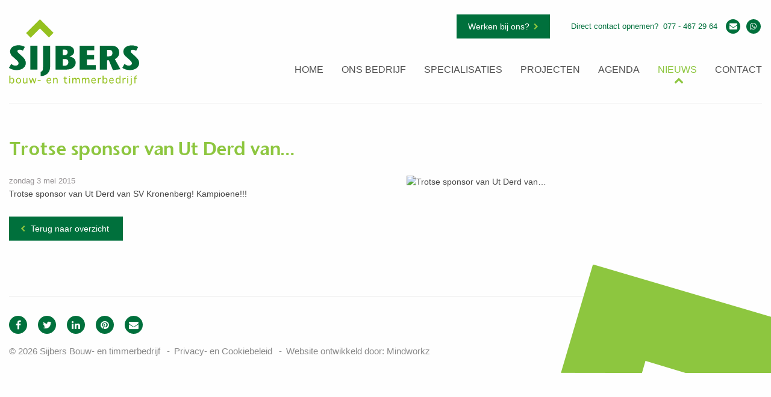

--- FILE ---
content_type: text/html; charset=UTF-8
request_url: https://www.sijbersbouwbedrijf.nl/nieuws/trotse-sponsor-van-ut-derd-van/
body_size: 4753
content:
<!doctype html>
<html class="no-js" lang="nl-NL" >
<head>
    <meta charset="UTF-8"/>
    <meta name="viewport" content="width=device-width, initial-scale=1.0"/>
    <link rel="icon" href="//www.sijbersbouwbedrijf.nl/wp-content/themes/sijbers/favicon.png">
    <link href="//www.sijbersbouwbedrijf.nl/wp-content/themes/sijbers/dist/assets/img/apple-icon-touch.png"
          rel="apple-touch-icon"/>
    <!--[if IE]>
    <link rel="shortcut icon" href="//www.sijbersbouwbedrijf.nl/wp-content/themes/sijbers/favicon.ico">
    <![endif]-->
    <meta name='robots' content='index, follow, max-image-preview:large, max-snippet:-1, max-video-preview:-1' />
	<style>img:is([sizes="auto" i], [sizes^="auto," i]) { contain-intrinsic-size: 3000px 1500px }</style>
	
	<!-- This site is optimized with the Yoast SEO plugin v26.7 - https://yoast.com/wordpress/plugins/seo/ -->
	<title>Trotse sponsor van Ut Derd van... - Sijbers</title>
	<link rel="canonical" href="https://www.sijbersbouwbedrijf.nl/nieuws/trotse-sponsor-van-ut-derd-van/" />
	<meta property="og:locale" content="nl_NL" />
	<meta property="og:type" content="article" />
	<meta property="og:title" content="Trotse sponsor van Ut Derd van... - Sijbers" />
	<meta property="og:description" content="Trotse sponsor van Ut Derd van SV Kronenberg! Kampioene!!!" />
	<meta property="og:url" content="https://www.sijbersbouwbedrijf.nl/nieuws/trotse-sponsor-van-ut-derd-van/" />
	<meta property="og:site_name" content="Sijbers" />
	<meta property="article:published_time" content="2015-05-03T11:08:33+00:00" />
	<meta name="author" content="admin" />
	<meta name="twitter:card" content="summary_large_image" />
	<meta name="twitter:label1" content="Geschreven door" />
	<meta name="twitter:data1" content="admin" />
	<script type="application/ld+json" class="yoast-schema-graph">{"@context":"https://schema.org","@graph":[{"@type":"Article","@id":"https://www.sijbersbouwbedrijf.nl/nieuws/trotse-sponsor-van-ut-derd-van/#article","isPartOf":{"@id":"https://www.sijbersbouwbedrijf.nl/nieuws/trotse-sponsor-van-ut-derd-van/"},"author":{"name":"admin","@id":"https://www.sijbersbouwbedrijf.nl/#/schema/person/d8f1e6867bdacf71ed193a7770c03eb5"},"headline":"Trotse sponsor van Ut Derd van&#8230;","datePublished":"2015-05-03T11:08:33+00:00","mainEntityOfPage":{"@id":"https://www.sijbersbouwbedrijf.nl/nieuws/trotse-sponsor-van-ut-derd-van/"},"wordCount":15,"commentCount":0,"articleSection":["Nieuws"],"inLanguage":"nl-NL","potentialAction":[{"@type":"CommentAction","name":"Comment","target":["https://www.sijbersbouwbedrijf.nl/nieuws/trotse-sponsor-van-ut-derd-van/#respond"]}]},{"@type":"WebPage","@id":"https://www.sijbersbouwbedrijf.nl/nieuws/trotse-sponsor-van-ut-derd-van/","url":"https://www.sijbersbouwbedrijf.nl/nieuws/trotse-sponsor-van-ut-derd-van/","name":"Trotse sponsor van Ut Derd van... - Sijbers","isPartOf":{"@id":"https://www.sijbersbouwbedrijf.nl/#website"},"datePublished":"2015-05-03T11:08:33+00:00","author":{"@id":"https://www.sijbersbouwbedrijf.nl/#/schema/person/d8f1e6867bdacf71ed193a7770c03eb5"},"breadcrumb":{"@id":"https://www.sijbersbouwbedrijf.nl/nieuws/trotse-sponsor-van-ut-derd-van/#breadcrumb"},"inLanguage":"nl-NL","potentialAction":[{"@type":"ReadAction","target":["https://www.sijbersbouwbedrijf.nl/nieuws/trotse-sponsor-van-ut-derd-van/"]}]},{"@type":"BreadcrumbList","@id":"https://www.sijbersbouwbedrijf.nl/nieuws/trotse-sponsor-van-ut-derd-van/#breadcrumb","itemListElement":[{"@type":"ListItem","position":1,"name":"Home","item":"https://www.sijbersbouwbedrijf.nl/"},{"@type":"ListItem","position":2,"name":"Trotse sponsor van Ut Derd van&#8230;"}]},{"@type":"WebSite","@id":"https://www.sijbersbouwbedrijf.nl/#website","url":"https://www.sijbersbouwbedrijf.nl/","name":"Sijbers","description":"Bouw- en Timmerbedrijf","potentialAction":[{"@type":"SearchAction","target":{"@type":"EntryPoint","urlTemplate":"https://www.sijbersbouwbedrijf.nl/?s={search_term_string}"},"query-input":{"@type":"PropertyValueSpecification","valueRequired":true,"valueName":"search_term_string"}}],"inLanguage":"nl-NL"},{"@type":"Person","@id":"https://www.sijbersbouwbedrijf.nl/#/schema/person/d8f1e6867bdacf71ed193a7770c03eb5","name":"admin","url":"https://www.sijbersbouwbedrijf.nl/nieuws/author/info_z02it29e/"}]}</script>
	<!-- / Yoast SEO plugin. -->


<link rel='dns-prefetch' href='//ajax.googleapis.com' />
<link rel='stylesheet' id='contact-form-7-css' href='//www.sijbersbouwbedrijf.nl/wp-content/plugins/contact-form-7/includes/css/styles.css' type='text/css' media='all' />
<link rel='stylesheet' id='main-stylesheet-css' href='//www.sijbersbouwbedrijf.nl/wp-content/themes/sijbers/dist/assets/css/app.css' type='text/css' media='all' />
<script type="text/javascript" src="https://ajax.googleapis.com/ajax/libs/jquery/3.2.1/jquery.min.js" id="jquery-js"></script>
<link rel="https://api.w.org/" href="//www.sijbersbouwbedrijf.nl/wp-json/" /><link rel="alternate" title="JSON" type="application/json" href="//www.sijbersbouwbedrijf.nl/wp-json/wp/v2/posts/929" /><link rel="alternate" title="oEmbed (JSON)" type="application/json+oembed" href="//www.sijbersbouwbedrijf.nl/wp-json/oembed/1.0/embed?url=https%3A%2F%2Fwww.sijbersbouwbedrijf.nl%2Fnieuws%2Ftrotse-sponsor-van-ut-derd-van%2F" />
<link rel="alternate" title="oEmbed (XML)" type="text/xml+oembed" href="//www.sijbersbouwbedrijf.nl/wp-json/oembed/1.0/embed?url=https%3A%2F%2Fwww.sijbersbouwbedrijf.nl%2Fnieuws%2Ftrotse-sponsor-van-ut-derd-van%2F&#038;format=xml" />
		<style type="text/css" id="wp-custom-css">
			.page-id-7343 .share, .page-id-7343 .cell h1{
	display: none;
}		</style>
		    <script src="https://maps.googleapis.com/maps/api/js?key=AIzaSyAxHi1VTN5TNssentMOvswVkffwEemp1-I"></script>
    <!-- Global site tag (gtag.js) - Google Analytics -->
    <script async src="https://www.googletagmanager.com/gtag/js?id=UA-121720761-1"></script>
    <script>
        window.dataLayer = window.dataLayer || [];

        function gtag() {
            dataLayer.push(arguments);
        }

        gtag('js', new Date());

        gtag('config', 'UA-121720761-1');
    </script>
    <script id="Cookiebot" src="https://consent.cookiebot.com/uc.js" data-cbid="8ff7ea62-2d16-4250-9c6a-9fd26e850a22"
            type="text/javascript" async></script>
</head>
<body data-rsssl=1 class="wp-singular post-template-default single single-post postid-929 single-format-standard wp-theme-sijbers offcanvas">
<div id="page" class="site">

    <header class="header">
        <div class="grid-container">
            <div class="header-inner">
                <div class="header-top">
                    <a href="//www.sijbersbouwbedrijf.nl/" class="logo" title="Sijbers Bouw- en timmerbedrijf">
    <img src="//www.sijbersbouwbedrijf.nl/wp-content/themes/sijbers/dist/assets/images/logo_sijbersbouwentimmerbedrijf.svg" class="svgClass" alt="Sijbers logo"/>
</a>
                </div>

                <div class="header-bottom">
                    <div class="contact-us">
                        <a href="//www.sijbersbouwbedrijf.nl/werken-bij-ons/" class="button button-primary header-button-top">Werken
                            bij ons?</a>
                        <div class="contact-us-title">
                            Direct contact opnemen?
                            &nbsp;<span
                                    class="hide-for-small show-for-large">077 - 467 29 64</span>
                        </div>

                        <ul>
                            <li class="show-for-small hide-for-large"><a
                                        href="tel:077 - 467 29 64"><i class="fa fa-phone"></i></a>
                            </li>
                            <li><a href="mailto:info@sijbersbouwbedrijf.nl" title="Stuur een e-mail"><i
                                            class="fa fa-envelope"></i></a></li>
                            <li><a href="https://api.whatsapp.com/send?phone=31622373783" title="Stuur een appje"><i
                                            class="fa fa-whatsapp"></i></a></li>
                        </ul>
                    </div>

                    <div class="clearfix"></div>

                    <ul id="menu-primary-menu" class="dropdown menu"><li id="menu-item-8" class="main-menu-item menu-item menu-item-type-post_type menu-item-object-page menu-item-home menu-item-8"><a href="//www.sijbersbouwbedrijf.nl/" title="Sijbers">Home</a></li>
<li id="menu-item-11" class="main-menu-item menu-item menu-item-type-post_type menu-item-object-page menu-item-has-children menu-item-11"><a href="//www.sijbersbouwbedrijf.nl/ons-bedrijf/">Ons bedrijf</a>
<ul class="sub-menu">
	<li id="menu-item-355" class="scroll-to menu-item menu-item-type-custom menu-item-object-custom menu-item-355"><a href="//www.sijbersbouwbedrijf.nl/ons-bedrijf/#ons-bedrijf">wie zijn wij</a></li>
	<li id="menu-item-350" class="scroll-to menu-item menu-item-type-custom menu-item-object-custom menu-item-350"><a href="//www.sijbersbouwbedrijf.nl/ons-bedrijf/#hoe-wij-werken">Hoe wij werken</a></li>
	<li id="menu-item-351" class="scroll-to menu-item menu-item-type-custom menu-item-object-custom menu-item-351"><a href="//www.sijbersbouwbedrijf.nl/ons-bedrijf/#ons-team">Ons team</a></li>
	<li id="menu-item-352" class="scroll-to menu-item menu-item-type-custom menu-item-object-custom menu-item-352"><a href="//www.sijbersbouwbedrijf.nl/ons-bedrijf/#de-werkplaats">De werkplaats</a></li>
	<li id="menu-item-353" class="scroll-to menu-item menu-item-type-custom menu-item-object-custom menu-item-353"><a href="//www.sijbersbouwbedrijf.nl/ons-bedrijf/#onze-partners">Onze partners</a></li>
</ul>
</li>
<li id="menu-item-14" class="main-menu-item menu-item menu-item-type-post_type menu-item-object-page menu-item-has-children menu-item-14"><a href="//www.sijbersbouwbedrijf.nl/specialisaties/">Specialisaties</a>
<ul class="sub-menu">
	<li id="menu-item-116" class="menu-item menu-item-type-post_type menu-item-object-page menu-item-116"><a href="//www.sijbersbouwbedrijf.nl/specialisaties/bedenkers-makers/">Bedenkers &#038; makers</a></li>
	<li id="menu-item-115" class="menu-item menu-item-type-post_type menu-item-object-page menu-item-115"><a href="//www.sijbersbouwbedrijf.nl/specialisaties/blijven-wonen/">Blijven wonen</a></li>
	<li id="menu-item-114" class="menu-item menu-item-type-post_type menu-item-object-page menu-item-114"><a href="//www.sijbersbouwbedrijf.nl/specialisaties/groen-dus/">Groen dus!</a></li>
</ul>
</li>
<li id="menu-item-17" class="main-menu-item menu-item menu-item-type-post_type menu-item-object-page menu-item-17"><a href="//www.sijbersbouwbedrijf.nl/projecten/">Projecten</a></li>
<li id="menu-item-21" class="main-menu-item menu-item menu-item-type-post_type menu-item-object-page menu-item-21"><a href="//www.sijbersbouwbedrijf.nl/agenda/">Agenda</a></li>
<li id="menu-item-24" class="main-menu-item menu-item menu-item-type-post_type menu-item-object-page menu-item-24"><a href="//www.sijbersbouwbedrijf.nl/nieuws/">Nieuws</a></li>
<li id="menu-item-27" class="main-menu-item menu-item menu-item-type-post_type menu-item-object-page menu-item-27"><a href="//www.sijbersbouwbedrijf.nl/contact/">Contact</a></li>
</ul>                </div>
            </div>
        </div>
    </header>

    <div class="grid-container">
        <div class="site-content">
            <h1>Trotse sponsor van Ut Derd van&#8230;</h1>
            <div class="grid-x">
                <div class="cell large-17 small-order-2 large-order-1 side-small side-medium">
                    <div class="news-item-date">
                        zondag&nbsp;3 mei 2015                    </div>

                    <p>Trotse sponsor van Ut Derd van SV Kronenberg! Kampioene!!!</p>
                    <a href="//www.sijbersbouwbedrijf.nl/nieuws/trotse-sponsor-van-ut-derd-van/" class="button button-primary button-prev">Terug naar
                        overzicht</a>
                </div>
                <div class="cell large-17 large-offset-2 small-order-1 large-order-2">
                                            <img src="https://scontent.xx.fbcdn.net/v/t1.0-9/s720x720/11054813_600116753459087_8765991779032750452_n.jpg?_nc_cat=0&oh=6a46ef34ae8510f18d4b10409ac69caa&oe=5B7B17F1" alt="Trotse sponsor van Ut Derd van&#8230;"/>
                                        </div>
            </div>
        </div>
    </div>

    <footer class="footer">
        <div class="grid-container">
            <div class="footer-inner">
                <ul class="social-media">
                                            <li>
                            <a href="https://www.facebook.com/sijbersbouwbedrijf"
                               target="_blank" title="Volg ons op Facebook">
                                <i class="fa fa-facebook"
                                   aria-hidden="true"></i>
                            </a>
                        </li>
                                            <li>
                            <a href="https://twitter.com/Sijbersbouw/"
                               target="_blank" title="Volg ons op Twitter">
                                <i class="fa fa-twitter"
                                   aria-hidden="true"></i>
                            </a>
                        </li>
                                            <li>
                            <a href="https://www.linkedin.com/company/2998710/"
                               target="_blank" title="Volg ons op LinkedIn">
                                <i class="fa fa-linkedin"
                                   aria-hidden="true"></i>
                            </a>
                        </li>
                                            <li>
                            <a href="https://nl.pinterest.com/sijbersbouw/"
                               target="_blank" title="Volg ons op Pinterest">
                                <i class="fa fa-pinterest"
                                   aria-hidden="true"></i>
                            </a>
                        </li>
                                        <li>
                        <a href="mailto:info@sijbersbouwbedrijf.nl"
                           target="_blank" title="Neem contact met ons op">
                            <i class="fa fa-envelope"
                               aria-hidden="true"></i>
                        </a>
                    </li>
                </ul>

                <ul>
                    <li>&copy; 2026 Sijbers Bouw- en timmerbedrijf</li>
                    <li><a href="//www.sijbersbouwbedrijf.nl/privacy-en-cookiebeleid/" title="Privacy- en Cookiebeleid">Privacy- en Cookiebeleid</a></li>
                    <li>Website ontwikkeld door: <a href="http://www.mindworkz.nl" class="blank" title="Website ontwikkeld door Mindworkz">Mindworkz</a></li>
                </ul>

                <div class="footer-brand-image">
                    <img src="//www.sijbersbouwbedrijf.nl/wp-content/themes/sijbers/dist/assets/images/footer-brand.png" alt="Sijbers beeldmerk"/>
                </div>
            </div>
        </div>
    </footer>

</div>

<script type="speculationrules">
{"prefetch":[{"source":"document","where":{"and":[{"href_matches":"\/*"},{"not":{"href_matches":["\/wp-*.php","\/wp-admin\/*","\/wp-content\/uploads\/*","\/wp-content\/*","\/wp-content\/plugins\/*","\/wp-content\/themes\/sijbers\/*","\/*\\?(.+)"]}},{"not":{"selector_matches":"a[rel~=\"nofollow\"]"}},{"not":{"selector_matches":".no-prefetch, .no-prefetch a"}}]},"eagerness":"conservative"}]}
</script>

<style>.grecaptcha-badge { display: none !important; }</style>
<script type="text/javascript" src="//www.sijbersbouwbedrijf.nl/wp-includes/js/dist/hooks.min.js" id="wp-hooks-js"></script>
<script type="text/javascript" src="//www.sijbersbouwbedrijf.nl/wp-includes/js/dist/i18n.min.js" id="wp-i18n-js"></script>
<script type="text/javascript" id="wp-i18n-js-after">
/* <![CDATA[ */
wp.i18n.setLocaleData( { 'text direction\u0004ltr': [ 'ltr' ] } );
/* ]]> */
</script>
<script type="text/javascript" src="//www.sijbersbouwbedrijf.nl/wp-content/plugins/contact-form-7/includes/swv/js/index.js" id="swv-js"></script>
<script type="text/javascript" id="contact-form-7-js-translations">
/* <![CDATA[ */
( function( domain, translations ) {
	var localeData = translations.locale_data[ domain ] || translations.locale_data.messages;
	localeData[""].domain = domain;
	wp.i18n.setLocaleData( localeData, domain );
} )( "contact-form-7", {"translation-revision-date":"2024-07-17 10:22:39+0000","generator":"GlotPress\/4.0.1","domain":"messages","locale_data":{"messages":{"":{"domain":"messages","plural-forms":"nplurals=2; plural=n != 1;","lang":"nl"},"This contact form is placed in the wrong place.":["Dit contactformulier staat op de verkeerde plek."],"Error:":["Fout:"]}},"comment":{"reference":"includes\/js\/index.js"}} );
/* ]]> */
</script>
<script type="text/javascript" id="contact-form-7-js-before">
/* <![CDATA[ */
var wpcf7 = {
    "api": {
        "root": "https:\/\/www.sijbersbouwbedrijf.nl\/wp-json\/",
        "namespace": "contact-form-7\/v1"
    }
};
/* ]]> */
</script>
<script type="text/javascript" src="//www.sijbersbouwbedrijf.nl/wp-content/plugins/contact-form-7/includes/js/index.js" id="contact-form-7-js"></script>
<script type="text/javascript" src="//www.sijbersbouwbedrijf.nl/wp-content/themes/sijbers/dist/assets/js/app.js" id="foundation-js"></script>
<script type="text/javascript" src="//www.sijbersbouwbedrijf.nl/wp-includes/js/comment-reply.min.js" id="comment-reply-js" async="async" data-wp-strategy="async"></script>
<script type="text/javascript" src="https://www.google.com/recaptcha/api.js?render=6Ldv3h8dAAAAAKOKD0hrvWaxcazvCcOkPX8gtHvQ" id="google-recaptcha-js"></script>
<script type="text/javascript" src="//www.sijbersbouwbedrijf.nl/wp-includes/js/dist/vendor/wp-polyfill.min.js" id="wp-polyfill-js"></script>
<script type="text/javascript" id="wpcf7-recaptcha-js-before">
/* <![CDATA[ */
var wpcf7_recaptcha = {
    "sitekey": "6Ldv3h8dAAAAAKOKD0hrvWaxcazvCcOkPX8gtHvQ",
    "actions": {
        "homepage": "homepage",
        "contactform": "contactform"
    }
};
/* ]]> */
</script>
<script type="text/javascript" src="//www.sijbersbouwbedrijf.nl/wp-content/plugins/contact-form-7/modules/recaptcha/index.js" id="wpcf7-recaptcha-js"></script>
</body>
</html>
<!--
Performance optimized by Redis Object Cache. Learn more: https://wprediscache.com

Opgehaald 1440 objecten (614 KB) van Redis gebruikt PhpRedis (v5.3.7).
-->


--- FILE ---
content_type: text/html; charset=utf-8
request_url: https://www.google.com/recaptcha/api2/anchor?ar=1&k=6Ldv3h8dAAAAAKOKD0hrvWaxcazvCcOkPX8gtHvQ&co=aHR0cHM6Ly93d3cuc2lqYmVyc2JvdXdiZWRyaWpmLm5sOjQ0Mw..&hl=en&v=N67nZn4AqZkNcbeMu4prBgzg&size=invisible&anchor-ms=20000&execute-ms=30000&cb=b8epfgqghf8f
body_size: 49007
content:
<!DOCTYPE HTML><html dir="ltr" lang="en"><head><meta http-equiv="Content-Type" content="text/html; charset=UTF-8">
<meta http-equiv="X-UA-Compatible" content="IE=edge">
<title>reCAPTCHA</title>
<style type="text/css">
/* cyrillic-ext */
@font-face {
  font-family: 'Roboto';
  font-style: normal;
  font-weight: 400;
  font-stretch: 100%;
  src: url(//fonts.gstatic.com/s/roboto/v48/KFO7CnqEu92Fr1ME7kSn66aGLdTylUAMa3GUBHMdazTgWw.woff2) format('woff2');
  unicode-range: U+0460-052F, U+1C80-1C8A, U+20B4, U+2DE0-2DFF, U+A640-A69F, U+FE2E-FE2F;
}
/* cyrillic */
@font-face {
  font-family: 'Roboto';
  font-style: normal;
  font-weight: 400;
  font-stretch: 100%;
  src: url(//fonts.gstatic.com/s/roboto/v48/KFO7CnqEu92Fr1ME7kSn66aGLdTylUAMa3iUBHMdazTgWw.woff2) format('woff2');
  unicode-range: U+0301, U+0400-045F, U+0490-0491, U+04B0-04B1, U+2116;
}
/* greek-ext */
@font-face {
  font-family: 'Roboto';
  font-style: normal;
  font-weight: 400;
  font-stretch: 100%;
  src: url(//fonts.gstatic.com/s/roboto/v48/KFO7CnqEu92Fr1ME7kSn66aGLdTylUAMa3CUBHMdazTgWw.woff2) format('woff2');
  unicode-range: U+1F00-1FFF;
}
/* greek */
@font-face {
  font-family: 'Roboto';
  font-style: normal;
  font-weight: 400;
  font-stretch: 100%;
  src: url(//fonts.gstatic.com/s/roboto/v48/KFO7CnqEu92Fr1ME7kSn66aGLdTylUAMa3-UBHMdazTgWw.woff2) format('woff2');
  unicode-range: U+0370-0377, U+037A-037F, U+0384-038A, U+038C, U+038E-03A1, U+03A3-03FF;
}
/* math */
@font-face {
  font-family: 'Roboto';
  font-style: normal;
  font-weight: 400;
  font-stretch: 100%;
  src: url(//fonts.gstatic.com/s/roboto/v48/KFO7CnqEu92Fr1ME7kSn66aGLdTylUAMawCUBHMdazTgWw.woff2) format('woff2');
  unicode-range: U+0302-0303, U+0305, U+0307-0308, U+0310, U+0312, U+0315, U+031A, U+0326-0327, U+032C, U+032F-0330, U+0332-0333, U+0338, U+033A, U+0346, U+034D, U+0391-03A1, U+03A3-03A9, U+03B1-03C9, U+03D1, U+03D5-03D6, U+03F0-03F1, U+03F4-03F5, U+2016-2017, U+2034-2038, U+203C, U+2040, U+2043, U+2047, U+2050, U+2057, U+205F, U+2070-2071, U+2074-208E, U+2090-209C, U+20D0-20DC, U+20E1, U+20E5-20EF, U+2100-2112, U+2114-2115, U+2117-2121, U+2123-214F, U+2190, U+2192, U+2194-21AE, U+21B0-21E5, U+21F1-21F2, U+21F4-2211, U+2213-2214, U+2216-22FF, U+2308-230B, U+2310, U+2319, U+231C-2321, U+2336-237A, U+237C, U+2395, U+239B-23B7, U+23D0, U+23DC-23E1, U+2474-2475, U+25AF, U+25B3, U+25B7, U+25BD, U+25C1, U+25CA, U+25CC, U+25FB, U+266D-266F, U+27C0-27FF, U+2900-2AFF, U+2B0E-2B11, U+2B30-2B4C, U+2BFE, U+3030, U+FF5B, U+FF5D, U+1D400-1D7FF, U+1EE00-1EEFF;
}
/* symbols */
@font-face {
  font-family: 'Roboto';
  font-style: normal;
  font-weight: 400;
  font-stretch: 100%;
  src: url(//fonts.gstatic.com/s/roboto/v48/KFO7CnqEu92Fr1ME7kSn66aGLdTylUAMaxKUBHMdazTgWw.woff2) format('woff2');
  unicode-range: U+0001-000C, U+000E-001F, U+007F-009F, U+20DD-20E0, U+20E2-20E4, U+2150-218F, U+2190, U+2192, U+2194-2199, U+21AF, U+21E6-21F0, U+21F3, U+2218-2219, U+2299, U+22C4-22C6, U+2300-243F, U+2440-244A, U+2460-24FF, U+25A0-27BF, U+2800-28FF, U+2921-2922, U+2981, U+29BF, U+29EB, U+2B00-2BFF, U+4DC0-4DFF, U+FFF9-FFFB, U+10140-1018E, U+10190-1019C, U+101A0, U+101D0-101FD, U+102E0-102FB, U+10E60-10E7E, U+1D2C0-1D2D3, U+1D2E0-1D37F, U+1F000-1F0FF, U+1F100-1F1AD, U+1F1E6-1F1FF, U+1F30D-1F30F, U+1F315, U+1F31C, U+1F31E, U+1F320-1F32C, U+1F336, U+1F378, U+1F37D, U+1F382, U+1F393-1F39F, U+1F3A7-1F3A8, U+1F3AC-1F3AF, U+1F3C2, U+1F3C4-1F3C6, U+1F3CA-1F3CE, U+1F3D4-1F3E0, U+1F3ED, U+1F3F1-1F3F3, U+1F3F5-1F3F7, U+1F408, U+1F415, U+1F41F, U+1F426, U+1F43F, U+1F441-1F442, U+1F444, U+1F446-1F449, U+1F44C-1F44E, U+1F453, U+1F46A, U+1F47D, U+1F4A3, U+1F4B0, U+1F4B3, U+1F4B9, U+1F4BB, U+1F4BF, U+1F4C8-1F4CB, U+1F4D6, U+1F4DA, U+1F4DF, U+1F4E3-1F4E6, U+1F4EA-1F4ED, U+1F4F7, U+1F4F9-1F4FB, U+1F4FD-1F4FE, U+1F503, U+1F507-1F50B, U+1F50D, U+1F512-1F513, U+1F53E-1F54A, U+1F54F-1F5FA, U+1F610, U+1F650-1F67F, U+1F687, U+1F68D, U+1F691, U+1F694, U+1F698, U+1F6AD, U+1F6B2, U+1F6B9-1F6BA, U+1F6BC, U+1F6C6-1F6CF, U+1F6D3-1F6D7, U+1F6E0-1F6EA, U+1F6F0-1F6F3, U+1F6F7-1F6FC, U+1F700-1F7FF, U+1F800-1F80B, U+1F810-1F847, U+1F850-1F859, U+1F860-1F887, U+1F890-1F8AD, U+1F8B0-1F8BB, U+1F8C0-1F8C1, U+1F900-1F90B, U+1F93B, U+1F946, U+1F984, U+1F996, U+1F9E9, U+1FA00-1FA6F, U+1FA70-1FA7C, U+1FA80-1FA89, U+1FA8F-1FAC6, U+1FACE-1FADC, U+1FADF-1FAE9, U+1FAF0-1FAF8, U+1FB00-1FBFF;
}
/* vietnamese */
@font-face {
  font-family: 'Roboto';
  font-style: normal;
  font-weight: 400;
  font-stretch: 100%;
  src: url(//fonts.gstatic.com/s/roboto/v48/KFO7CnqEu92Fr1ME7kSn66aGLdTylUAMa3OUBHMdazTgWw.woff2) format('woff2');
  unicode-range: U+0102-0103, U+0110-0111, U+0128-0129, U+0168-0169, U+01A0-01A1, U+01AF-01B0, U+0300-0301, U+0303-0304, U+0308-0309, U+0323, U+0329, U+1EA0-1EF9, U+20AB;
}
/* latin-ext */
@font-face {
  font-family: 'Roboto';
  font-style: normal;
  font-weight: 400;
  font-stretch: 100%;
  src: url(//fonts.gstatic.com/s/roboto/v48/KFO7CnqEu92Fr1ME7kSn66aGLdTylUAMa3KUBHMdazTgWw.woff2) format('woff2');
  unicode-range: U+0100-02BA, U+02BD-02C5, U+02C7-02CC, U+02CE-02D7, U+02DD-02FF, U+0304, U+0308, U+0329, U+1D00-1DBF, U+1E00-1E9F, U+1EF2-1EFF, U+2020, U+20A0-20AB, U+20AD-20C0, U+2113, U+2C60-2C7F, U+A720-A7FF;
}
/* latin */
@font-face {
  font-family: 'Roboto';
  font-style: normal;
  font-weight: 400;
  font-stretch: 100%;
  src: url(//fonts.gstatic.com/s/roboto/v48/KFO7CnqEu92Fr1ME7kSn66aGLdTylUAMa3yUBHMdazQ.woff2) format('woff2');
  unicode-range: U+0000-00FF, U+0131, U+0152-0153, U+02BB-02BC, U+02C6, U+02DA, U+02DC, U+0304, U+0308, U+0329, U+2000-206F, U+20AC, U+2122, U+2191, U+2193, U+2212, U+2215, U+FEFF, U+FFFD;
}
/* cyrillic-ext */
@font-face {
  font-family: 'Roboto';
  font-style: normal;
  font-weight: 500;
  font-stretch: 100%;
  src: url(//fonts.gstatic.com/s/roboto/v48/KFO7CnqEu92Fr1ME7kSn66aGLdTylUAMa3GUBHMdazTgWw.woff2) format('woff2');
  unicode-range: U+0460-052F, U+1C80-1C8A, U+20B4, U+2DE0-2DFF, U+A640-A69F, U+FE2E-FE2F;
}
/* cyrillic */
@font-face {
  font-family: 'Roboto';
  font-style: normal;
  font-weight: 500;
  font-stretch: 100%;
  src: url(//fonts.gstatic.com/s/roboto/v48/KFO7CnqEu92Fr1ME7kSn66aGLdTylUAMa3iUBHMdazTgWw.woff2) format('woff2');
  unicode-range: U+0301, U+0400-045F, U+0490-0491, U+04B0-04B1, U+2116;
}
/* greek-ext */
@font-face {
  font-family: 'Roboto';
  font-style: normal;
  font-weight: 500;
  font-stretch: 100%;
  src: url(//fonts.gstatic.com/s/roboto/v48/KFO7CnqEu92Fr1ME7kSn66aGLdTylUAMa3CUBHMdazTgWw.woff2) format('woff2');
  unicode-range: U+1F00-1FFF;
}
/* greek */
@font-face {
  font-family: 'Roboto';
  font-style: normal;
  font-weight: 500;
  font-stretch: 100%;
  src: url(//fonts.gstatic.com/s/roboto/v48/KFO7CnqEu92Fr1ME7kSn66aGLdTylUAMa3-UBHMdazTgWw.woff2) format('woff2');
  unicode-range: U+0370-0377, U+037A-037F, U+0384-038A, U+038C, U+038E-03A1, U+03A3-03FF;
}
/* math */
@font-face {
  font-family: 'Roboto';
  font-style: normal;
  font-weight: 500;
  font-stretch: 100%;
  src: url(//fonts.gstatic.com/s/roboto/v48/KFO7CnqEu92Fr1ME7kSn66aGLdTylUAMawCUBHMdazTgWw.woff2) format('woff2');
  unicode-range: U+0302-0303, U+0305, U+0307-0308, U+0310, U+0312, U+0315, U+031A, U+0326-0327, U+032C, U+032F-0330, U+0332-0333, U+0338, U+033A, U+0346, U+034D, U+0391-03A1, U+03A3-03A9, U+03B1-03C9, U+03D1, U+03D5-03D6, U+03F0-03F1, U+03F4-03F5, U+2016-2017, U+2034-2038, U+203C, U+2040, U+2043, U+2047, U+2050, U+2057, U+205F, U+2070-2071, U+2074-208E, U+2090-209C, U+20D0-20DC, U+20E1, U+20E5-20EF, U+2100-2112, U+2114-2115, U+2117-2121, U+2123-214F, U+2190, U+2192, U+2194-21AE, U+21B0-21E5, U+21F1-21F2, U+21F4-2211, U+2213-2214, U+2216-22FF, U+2308-230B, U+2310, U+2319, U+231C-2321, U+2336-237A, U+237C, U+2395, U+239B-23B7, U+23D0, U+23DC-23E1, U+2474-2475, U+25AF, U+25B3, U+25B7, U+25BD, U+25C1, U+25CA, U+25CC, U+25FB, U+266D-266F, U+27C0-27FF, U+2900-2AFF, U+2B0E-2B11, U+2B30-2B4C, U+2BFE, U+3030, U+FF5B, U+FF5D, U+1D400-1D7FF, U+1EE00-1EEFF;
}
/* symbols */
@font-face {
  font-family: 'Roboto';
  font-style: normal;
  font-weight: 500;
  font-stretch: 100%;
  src: url(//fonts.gstatic.com/s/roboto/v48/KFO7CnqEu92Fr1ME7kSn66aGLdTylUAMaxKUBHMdazTgWw.woff2) format('woff2');
  unicode-range: U+0001-000C, U+000E-001F, U+007F-009F, U+20DD-20E0, U+20E2-20E4, U+2150-218F, U+2190, U+2192, U+2194-2199, U+21AF, U+21E6-21F0, U+21F3, U+2218-2219, U+2299, U+22C4-22C6, U+2300-243F, U+2440-244A, U+2460-24FF, U+25A0-27BF, U+2800-28FF, U+2921-2922, U+2981, U+29BF, U+29EB, U+2B00-2BFF, U+4DC0-4DFF, U+FFF9-FFFB, U+10140-1018E, U+10190-1019C, U+101A0, U+101D0-101FD, U+102E0-102FB, U+10E60-10E7E, U+1D2C0-1D2D3, U+1D2E0-1D37F, U+1F000-1F0FF, U+1F100-1F1AD, U+1F1E6-1F1FF, U+1F30D-1F30F, U+1F315, U+1F31C, U+1F31E, U+1F320-1F32C, U+1F336, U+1F378, U+1F37D, U+1F382, U+1F393-1F39F, U+1F3A7-1F3A8, U+1F3AC-1F3AF, U+1F3C2, U+1F3C4-1F3C6, U+1F3CA-1F3CE, U+1F3D4-1F3E0, U+1F3ED, U+1F3F1-1F3F3, U+1F3F5-1F3F7, U+1F408, U+1F415, U+1F41F, U+1F426, U+1F43F, U+1F441-1F442, U+1F444, U+1F446-1F449, U+1F44C-1F44E, U+1F453, U+1F46A, U+1F47D, U+1F4A3, U+1F4B0, U+1F4B3, U+1F4B9, U+1F4BB, U+1F4BF, U+1F4C8-1F4CB, U+1F4D6, U+1F4DA, U+1F4DF, U+1F4E3-1F4E6, U+1F4EA-1F4ED, U+1F4F7, U+1F4F9-1F4FB, U+1F4FD-1F4FE, U+1F503, U+1F507-1F50B, U+1F50D, U+1F512-1F513, U+1F53E-1F54A, U+1F54F-1F5FA, U+1F610, U+1F650-1F67F, U+1F687, U+1F68D, U+1F691, U+1F694, U+1F698, U+1F6AD, U+1F6B2, U+1F6B9-1F6BA, U+1F6BC, U+1F6C6-1F6CF, U+1F6D3-1F6D7, U+1F6E0-1F6EA, U+1F6F0-1F6F3, U+1F6F7-1F6FC, U+1F700-1F7FF, U+1F800-1F80B, U+1F810-1F847, U+1F850-1F859, U+1F860-1F887, U+1F890-1F8AD, U+1F8B0-1F8BB, U+1F8C0-1F8C1, U+1F900-1F90B, U+1F93B, U+1F946, U+1F984, U+1F996, U+1F9E9, U+1FA00-1FA6F, U+1FA70-1FA7C, U+1FA80-1FA89, U+1FA8F-1FAC6, U+1FACE-1FADC, U+1FADF-1FAE9, U+1FAF0-1FAF8, U+1FB00-1FBFF;
}
/* vietnamese */
@font-face {
  font-family: 'Roboto';
  font-style: normal;
  font-weight: 500;
  font-stretch: 100%;
  src: url(//fonts.gstatic.com/s/roboto/v48/KFO7CnqEu92Fr1ME7kSn66aGLdTylUAMa3OUBHMdazTgWw.woff2) format('woff2');
  unicode-range: U+0102-0103, U+0110-0111, U+0128-0129, U+0168-0169, U+01A0-01A1, U+01AF-01B0, U+0300-0301, U+0303-0304, U+0308-0309, U+0323, U+0329, U+1EA0-1EF9, U+20AB;
}
/* latin-ext */
@font-face {
  font-family: 'Roboto';
  font-style: normal;
  font-weight: 500;
  font-stretch: 100%;
  src: url(//fonts.gstatic.com/s/roboto/v48/KFO7CnqEu92Fr1ME7kSn66aGLdTylUAMa3KUBHMdazTgWw.woff2) format('woff2');
  unicode-range: U+0100-02BA, U+02BD-02C5, U+02C7-02CC, U+02CE-02D7, U+02DD-02FF, U+0304, U+0308, U+0329, U+1D00-1DBF, U+1E00-1E9F, U+1EF2-1EFF, U+2020, U+20A0-20AB, U+20AD-20C0, U+2113, U+2C60-2C7F, U+A720-A7FF;
}
/* latin */
@font-face {
  font-family: 'Roboto';
  font-style: normal;
  font-weight: 500;
  font-stretch: 100%;
  src: url(//fonts.gstatic.com/s/roboto/v48/KFO7CnqEu92Fr1ME7kSn66aGLdTylUAMa3yUBHMdazQ.woff2) format('woff2');
  unicode-range: U+0000-00FF, U+0131, U+0152-0153, U+02BB-02BC, U+02C6, U+02DA, U+02DC, U+0304, U+0308, U+0329, U+2000-206F, U+20AC, U+2122, U+2191, U+2193, U+2212, U+2215, U+FEFF, U+FFFD;
}
/* cyrillic-ext */
@font-face {
  font-family: 'Roboto';
  font-style: normal;
  font-weight: 900;
  font-stretch: 100%;
  src: url(//fonts.gstatic.com/s/roboto/v48/KFO7CnqEu92Fr1ME7kSn66aGLdTylUAMa3GUBHMdazTgWw.woff2) format('woff2');
  unicode-range: U+0460-052F, U+1C80-1C8A, U+20B4, U+2DE0-2DFF, U+A640-A69F, U+FE2E-FE2F;
}
/* cyrillic */
@font-face {
  font-family: 'Roboto';
  font-style: normal;
  font-weight: 900;
  font-stretch: 100%;
  src: url(//fonts.gstatic.com/s/roboto/v48/KFO7CnqEu92Fr1ME7kSn66aGLdTylUAMa3iUBHMdazTgWw.woff2) format('woff2');
  unicode-range: U+0301, U+0400-045F, U+0490-0491, U+04B0-04B1, U+2116;
}
/* greek-ext */
@font-face {
  font-family: 'Roboto';
  font-style: normal;
  font-weight: 900;
  font-stretch: 100%;
  src: url(//fonts.gstatic.com/s/roboto/v48/KFO7CnqEu92Fr1ME7kSn66aGLdTylUAMa3CUBHMdazTgWw.woff2) format('woff2');
  unicode-range: U+1F00-1FFF;
}
/* greek */
@font-face {
  font-family: 'Roboto';
  font-style: normal;
  font-weight: 900;
  font-stretch: 100%;
  src: url(//fonts.gstatic.com/s/roboto/v48/KFO7CnqEu92Fr1ME7kSn66aGLdTylUAMa3-UBHMdazTgWw.woff2) format('woff2');
  unicode-range: U+0370-0377, U+037A-037F, U+0384-038A, U+038C, U+038E-03A1, U+03A3-03FF;
}
/* math */
@font-face {
  font-family: 'Roboto';
  font-style: normal;
  font-weight: 900;
  font-stretch: 100%;
  src: url(//fonts.gstatic.com/s/roboto/v48/KFO7CnqEu92Fr1ME7kSn66aGLdTylUAMawCUBHMdazTgWw.woff2) format('woff2');
  unicode-range: U+0302-0303, U+0305, U+0307-0308, U+0310, U+0312, U+0315, U+031A, U+0326-0327, U+032C, U+032F-0330, U+0332-0333, U+0338, U+033A, U+0346, U+034D, U+0391-03A1, U+03A3-03A9, U+03B1-03C9, U+03D1, U+03D5-03D6, U+03F0-03F1, U+03F4-03F5, U+2016-2017, U+2034-2038, U+203C, U+2040, U+2043, U+2047, U+2050, U+2057, U+205F, U+2070-2071, U+2074-208E, U+2090-209C, U+20D0-20DC, U+20E1, U+20E5-20EF, U+2100-2112, U+2114-2115, U+2117-2121, U+2123-214F, U+2190, U+2192, U+2194-21AE, U+21B0-21E5, U+21F1-21F2, U+21F4-2211, U+2213-2214, U+2216-22FF, U+2308-230B, U+2310, U+2319, U+231C-2321, U+2336-237A, U+237C, U+2395, U+239B-23B7, U+23D0, U+23DC-23E1, U+2474-2475, U+25AF, U+25B3, U+25B7, U+25BD, U+25C1, U+25CA, U+25CC, U+25FB, U+266D-266F, U+27C0-27FF, U+2900-2AFF, U+2B0E-2B11, U+2B30-2B4C, U+2BFE, U+3030, U+FF5B, U+FF5D, U+1D400-1D7FF, U+1EE00-1EEFF;
}
/* symbols */
@font-face {
  font-family: 'Roboto';
  font-style: normal;
  font-weight: 900;
  font-stretch: 100%;
  src: url(//fonts.gstatic.com/s/roboto/v48/KFO7CnqEu92Fr1ME7kSn66aGLdTylUAMaxKUBHMdazTgWw.woff2) format('woff2');
  unicode-range: U+0001-000C, U+000E-001F, U+007F-009F, U+20DD-20E0, U+20E2-20E4, U+2150-218F, U+2190, U+2192, U+2194-2199, U+21AF, U+21E6-21F0, U+21F3, U+2218-2219, U+2299, U+22C4-22C6, U+2300-243F, U+2440-244A, U+2460-24FF, U+25A0-27BF, U+2800-28FF, U+2921-2922, U+2981, U+29BF, U+29EB, U+2B00-2BFF, U+4DC0-4DFF, U+FFF9-FFFB, U+10140-1018E, U+10190-1019C, U+101A0, U+101D0-101FD, U+102E0-102FB, U+10E60-10E7E, U+1D2C0-1D2D3, U+1D2E0-1D37F, U+1F000-1F0FF, U+1F100-1F1AD, U+1F1E6-1F1FF, U+1F30D-1F30F, U+1F315, U+1F31C, U+1F31E, U+1F320-1F32C, U+1F336, U+1F378, U+1F37D, U+1F382, U+1F393-1F39F, U+1F3A7-1F3A8, U+1F3AC-1F3AF, U+1F3C2, U+1F3C4-1F3C6, U+1F3CA-1F3CE, U+1F3D4-1F3E0, U+1F3ED, U+1F3F1-1F3F3, U+1F3F5-1F3F7, U+1F408, U+1F415, U+1F41F, U+1F426, U+1F43F, U+1F441-1F442, U+1F444, U+1F446-1F449, U+1F44C-1F44E, U+1F453, U+1F46A, U+1F47D, U+1F4A3, U+1F4B0, U+1F4B3, U+1F4B9, U+1F4BB, U+1F4BF, U+1F4C8-1F4CB, U+1F4D6, U+1F4DA, U+1F4DF, U+1F4E3-1F4E6, U+1F4EA-1F4ED, U+1F4F7, U+1F4F9-1F4FB, U+1F4FD-1F4FE, U+1F503, U+1F507-1F50B, U+1F50D, U+1F512-1F513, U+1F53E-1F54A, U+1F54F-1F5FA, U+1F610, U+1F650-1F67F, U+1F687, U+1F68D, U+1F691, U+1F694, U+1F698, U+1F6AD, U+1F6B2, U+1F6B9-1F6BA, U+1F6BC, U+1F6C6-1F6CF, U+1F6D3-1F6D7, U+1F6E0-1F6EA, U+1F6F0-1F6F3, U+1F6F7-1F6FC, U+1F700-1F7FF, U+1F800-1F80B, U+1F810-1F847, U+1F850-1F859, U+1F860-1F887, U+1F890-1F8AD, U+1F8B0-1F8BB, U+1F8C0-1F8C1, U+1F900-1F90B, U+1F93B, U+1F946, U+1F984, U+1F996, U+1F9E9, U+1FA00-1FA6F, U+1FA70-1FA7C, U+1FA80-1FA89, U+1FA8F-1FAC6, U+1FACE-1FADC, U+1FADF-1FAE9, U+1FAF0-1FAF8, U+1FB00-1FBFF;
}
/* vietnamese */
@font-face {
  font-family: 'Roboto';
  font-style: normal;
  font-weight: 900;
  font-stretch: 100%;
  src: url(//fonts.gstatic.com/s/roboto/v48/KFO7CnqEu92Fr1ME7kSn66aGLdTylUAMa3OUBHMdazTgWw.woff2) format('woff2');
  unicode-range: U+0102-0103, U+0110-0111, U+0128-0129, U+0168-0169, U+01A0-01A1, U+01AF-01B0, U+0300-0301, U+0303-0304, U+0308-0309, U+0323, U+0329, U+1EA0-1EF9, U+20AB;
}
/* latin-ext */
@font-face {
  font-family: 'Roboto';
  font-style: normal;
  font-weight: 900;
  font-stretch: 100%;
  src: url(//fonts.gstatic.com/s/roboto/v48/KFO7CnqEu92Fr1ME7kSn66aGLdTylUAMa3KUBHMdazTgWw.woff2) format('woff2');
  unicode-range: U+0100-02BA, U+02BD-02C5, U+02C7-02CC, U+02CE-02D7, U+02DD-02FF, U+0304, U+0308, U+0329, U+1D00-1DBF, U+1E00-1E9F, U+1EF2-1EFF, U+2020, U+20A0-20AB, U+20AD-20C0, U+2113, U+2C60-2C7F, U+A720-A7FF;
}
/* latin */
@font-face {
  font-family: 'Roboto';
  font-style: normal;
  font-weight: 900;
  font-stretch: 100%;
  src: url(//fonts.gstatic.com/s/roboto/v48/KFO7CnqEu92Fr1ME7kSn66aGLdTylUAMa3yUBHMdazQ.woff2) format('woff2');
  unicode-range: U+0000-00FF, U+0131, U+0152-0153, U+02BB-02BC, U+02C6, U+02DA, U+02DC, U+0304, U+0308, U+0329, U+2000-206F, U+20AC, U+2122, U+2191, U+2193, U+2212, U+2215, U+FEFF, U+FFFD;
}

</style>
<link rel="stylesheet" type="text/css" href="https://www.gstatic.com/recaptcha/releases/N67nZn4AqZkNcbeMu4prBgzg/styles__ltr.css">
<script nonce="In09rQxmtV50yAFVCV6TrA" type="text/javascript">window['__recaptcha_api'] = 'https://www.google.com/recaptcha/api2/';</script>
<script type="text/javascript" src="https://www.gstatic.com/recaptcha/releases/N67nZn4AqZkNcbeMu4prBgzg/recaptcha__en.js" nonce="In09rQxmtV50yAFVCV6TrA">
      
    </script></head>
<body><div id="rc-anchor-alert" class="rc-anchor-alert"></div>
<input type="hidden" id="recaptcha-token" value="[base64]">
<script type="text/javascript" nonce="In09rQxmtV50yAFVCV6TrA">
      recaptcha.anchor.Main.init("[\x22ainput\x22,[\x22bgdata\x22,\x22\x22,\[base64]/[base64]/[base64]/bmV3IHJbeF0oY1swXSk6RT09Mj9uZXcgclt4XShjWzBdLGNbMV0pOkU9PTM/bmV3IHJbeF0oY1swXSxjWzFdLGNbMl0pOkU9PTQ/[base64]/[base64]/[base64]/[base64]/[base64]/[base64]/[base64]/[base64]\x22,\[base64]\x22,\x22wrITw5FBw6PDkn/[base64]/DucKzw7PDth7Cl8KCw5rCmlrDqsKewqEFTVdUAk4mwqjDtcO3awPDgBETacOWw69qw5kAw6dRJHnCh8OZP17CrMKBAsOHw7bDvQpyw7/CrEFfwqZhwrXDgRfDjsOGwptEGcK5woHDrcOZw6LCpsKhwop6FwXDsBl8a8O+wpTCk8K4w6PDs8Kuw6jCh8K4B8OaSEHCssOkwqwmIUZ8FcOfIH/CkMK0wpLCi8OHYcKjwrvDhX/DkMKGwovDtFd2w4jCrMK7MsO0DMOWVFhwCMKnXi1vJgXCv3V9w5BaPwlzMcOIw4/DvEnDu1TDqcOJGMOGQMOGwqfCtMKMwrfCkCcFw4hKw70bTGccwoPDt8KrN3kzSsOdwrhZQcKnwrfCvzDDlsKOFcKTeMKbesKLWcKow6ZXwrJfw7UPw641wqELeRvDkxfCg3hVw7Atw6AWPC/CqcKRwoLCrsOHL3TDqT7Dj8KlwrjCvjhVw7rDu8KQK8KdfcOkwqzDpVVMwpfCqAbDnMOSwpTCr8K0FMKyDT01w5DClUFIwogtwoVWO2N8bHPDhsOrwrRBbAxLw6/ChDXDijDDsDwmPkBELQAswo50w4fCisOowp3Cn8KKZcOlw5c8wrcfwrE9wr3DksOJwq7DlsKhPsKoIDs1d25KX8OSw61fw7MKwp06wrDCgjw+bHh+d8KLDsKRSlzCu8OIYG5fwo/CocOHwqTCjHHDlVrCrsOxwpvCssKbw5M/[base64]/[base64]/wrw8STTDosKDb0A2w6jCjMOaw7/ClsKWVsOUwpF6JkvCj8ObRXw8w7nCmRDCocKjw5rDm07DokPCv8Oyb2NiCcKnw5oaV0TDhsKcwpwKNlvCgMKURsKAPDAwQcKTLBc3OMKIR8KjYHMyY8K0w5LCrMKhKMKNQzUvw4TDsAENw7/[base64]/M8ODw6/CvcKqXB/CocOqJlU/w68EUzluXcK6wrfCklZyMcOkw4DChMKtwpPDkDPCp8OOw7PDs8O7U8OCwoPCqcOsFMKYwrPDhMKgw5g6esKywqs5w7/DkyoZwpFfw44owr1lXRDCgj0Rw5Msa8OnTsOpecOPw4ZYC8KOfMKJw4XCq8OpecKCw4/CjTNqeHjDsCrDpwDCscKKwpd1wrgyw4IwKsOqwpwIw7YQT2rDkMKjwrbCtcK7w4TDncOjwpTCnzXCmsKRw4tIw6Qtwq3Dpm7CjGrClmIgNsOLwo5jw5/DmDzDoXfCuyUDdh/DkGTCsCcRw6pZBljCj8Kow5PDmMKhw6ZPRsOqdsOzfsOlAMKYwpNjwoMRIcO+wpkdwoHDiiEiJMODAcO/M8OxURXCssOsbUPCjcKTw53CnAHCmy42AsO/wrPCsRQcbiFqwprCtMOewqYuw4k6wpnCmyRyw7/DscO4wqQqOGjDrsKMJE0iE27CuMKsw5cSwrcqLsKKSWDCo00iRsO7w7/Dkhd0PlgRw5XClxJdwowswoPClFTDsXNeFMKOfFnChMKGwpc/[base64]/DrRNuC8Kcwo7CoQXCkSBiw60/w7wsTUEqw7bConfCt2jDssKIw79jw645UsOXw5MrwpfCgsKBEX/Do8OcfcKMDMK5w4PDhcOnw6HCkBHDlx8zSwfChSlSFUfCksOaw6wewr7DucKcw43DoyY0wpIQHmPDjRoLwqLDjwjDoFF7wpfDiFXDtBbCrMKFw449NcOCBcKTw7zDqMKyWEI8w7DDmsOeCDk6WMOYdRPDgCAow57DvwhyWsOFw6RwTS/Ch1REw4rDmsOlw40Dw7RkwqHDpMOYwo5QCG3ClDFjwo1qw4TCgsOtWsKPw6fDoMKOATFxw6IkR8K4PhfCoHJZQg7CvcO+Rx7Dt8K7w5zCkylWwrnDvMOHwrRCwpbCgsOXw77Dq8OfGsOpIWhoGsKxw7kPVC/[base64]/DtEfCsgfCpwHCu8KJSGcfwoR7wqLDoV3DrRcuw7dscwYNeMKaLsONw4rCl8K8ZB/DtsK+esO7wrRUU8Kvw5Qiw7/[base64]/w4MSNcKgDAnDk8KmKTXDscOjwovCoTrCusOUNAtANsOBwqXDsiopwpzCicOQdMO0woNXJsK0bUXCsMKpwrfCgwnCmTwXwr8SJXtBwpXCqS08w4BHwrnCicO8w4zDscOBTHs8w4t/wpxjGMKgflDChgzCuDxOw6nDoMK/[base64]/[base64]/UsOIwoVoIy1Lwq3CscOIesOQJMOCwp7ChsK9w53CsULDkHQYVcO6RcKnH8O/EMOqOsKLw4U+woB8wr3Dp8OAfB1nZ8Kgw7TCukHDpl93HMKMHxktDknDjUc8HAHDtnvDo8OCw7XCp0Umwq3ChVpJYFxncMO2w5trw5dCw4kBAHnChQUwwrFvOnPCoi/ClRfDjMK4wofDgApgXMOswpLDtMKKBXgBCUd0woomQsO1wozCnX1NwolnWhQqw6QWw6LCjCYfZiQNw41xcsO3JsKZwoTDg8K3w497w6HDhg3Dt8Ogwp0rIsKzwphrw4pffHB6w7kETcKoGxLDlcKyIMOIWsKNI8KeFsKqUyjCj8OJOMO2wqAXEx82wpXCsl/CpyLCmcKSNDrDskMgwqFELsOqwrsdw4hscsKEGsOjLCIXKAwewp5qw4rDkBbDh1cGw4PCvsOrbR8UfcORwpfCq1MBw4w5fMKpworCmMKSw5HDrXnClCBdIlpVe8KsD8OhPcO0esOVwrdyw4YKw6EUVcKcw5YVfsKZbWFzAMO5wogdwqvCgAV0DjlQwpFFwo/[base64]/CqcKfwrQ7d0MJHSQSw4YaPcOXPHtqSUQoC8OJJcKZw4IzSy3DrEQWw5UjwrhTw4vCsGHDu8OGTlgyKsKBG2N/EGTDkFdlCMKSw4ssPsOuZVLDlCoTMlLDlcKkw4DCncKJw4jDkTXDs8K6Xx7Ck8Ovw53CsMKkw6FMUkFewrUafcKxwrk+w7Ewc8OFJiDDjcOiw5bCn8OBwqPDqidEw7ojOcOZw5PDoArDq8OxCMOJw49Ywp5/[base64]/[base64]/dsOceUExfsOEVHFGNQVmw5DDpDlvwoB2woANw6zDixkNwr3CjDNywrBHwodZdhjDlsOrwpdMw6RaLzQdw6g8w7HDn8KNOV0VVTfDtAPCkcKhwp3ClC8Qw7JHw5/DkhPDjsKLw6vCtX92w7l9w54dWMKywqvCowrDkW0tPEVhwqPCjiPDgSHClQUqwpzCvQfDrmctw6l8w7LDsQ7Do8KNZcKJwr3Dq8OGw5QuPzluw5NpOMKzwq7CkHTCuMKOwrIzwrvCmcKXw57CgiRYwqXDiDldA8OvaiR4wqDClMK/w5XDhCkDcMOsPsOMw7VRVsOzDXRCwrglZ8OFw4IPw50HwqvDtWsXw4jDssKYw7rCtMOqDWEgDsOsACTDs2PDgll2wrvCvsKKw7HDjxbDscKWFinDr8KFwpTClMO1XwrClVnCuFAewr7Dv8KxP8OUfMKGw48AwqLDgsOww7wHw77CscKYw5fCnj7Co1F/ZMOKwqgYCG/CrsK6w6nCm8K7wofDmk/DtMOPwoXDoTPCucOrw6TCg8K6wrAtLRkUG8O/wr5Aw49cMcK1NRMqBMO0P3TCgMKBK8K3wpXClCnCl0ZIXmIgwpXDtgESfmnCqcKiKTbDk8OCw49/G2/DoBPDisO7w4o+w57DtMOIQ1zDh8O6wqISLsKEw7LDo8OkER0PC1bCmnlTw48QHsOlLsOuwoZzw5klw73CuMKVLsKzw7pZwofCksObwoMdw4TCik7DicOODQMswq/[base64]/[base64]/[base64]/Dp8K7wpDDvcOAw4TDkxDCr3Z1w4bCl1R+TcOmw4d4wrXCrRHCo8KbVcKVwo7Di8O7IcOxwoJFPwfDrMObPwNjP3shM0hvPHbDucOtfX8jw41AwpsLEwVHwrDDvMOLa053cMKvXENkIC1WTcK5aMO+MMKkPMKzwoADw69vwrsUwqQ/w7pLYwkTJnh/wqEsVzTDjcK8w7JJwq7Co27DlTnCgcOGw7TDnj3CkcOjOMKTw7A0wpnCpVEiACkhO8KeHlEDDMO4X8KhayzCggrDjcKFIhdQwqJJw6l5wpbDpcOUSFwtR8KBw4XDg2nDnQXCj8OQwr7Dn1cITyQ3wpdCwqTChx/Dnk7CpydwwozCgBfDrlrCplTDh8Knw5B4w5FSNXnDhMKvwqcxw5MKDsKHw6PCvsOswpjDvg55woPCmMKCeMOcwrvDt8O5w7Zdw7LCmMKqw7o6wobCs8Ofw5d2w5jDs044wrfDkMKhw5F/[base64]/Chn3CnXrCtgbClsOCw6l4wq7DuMKdw6zCtSd0OcOJw4fDqcO2wqFeIRvDnsOVwp9KVMO5w4HDm8O7w7fDicO1w6jDgy3DrcKzwqBfw6Zgw5oQLcOWSMKGwrpzNMKYw4nCrcOuw6cNRgI2egvDlEvCuRXDj0jCkXUJTcKKdsOXPcKYQTJ/w40cChbCoxLDjMO/HMKsw6jCrlhQwpNIO8OBM8KGwptZfMOcfcKTNRxDw45yISRgfMOrw4fDpzrClTBdw7TDoMOFb8OIw5/Cmx/CicKMJcOdSHkxT8KYX0lZwoE7w6Uuw6Ipwrdnw6dgOcOhwpg/wqvCg8OKwpl7wqbDsT1bLsKHWcKSIMKewp7DpFE3TsKAP8OcW3PColDDt0fDjEBgdHXCuD0pwojCiVzCsC8pbMKOw6TDn8Kcw7jCvjpJBcOUMB0Zw6Bow5zDuS3CmMKFw7U7wobDicOBPMOdNcKkDMKcQMOpwqogIMOZRDY6UsKgw4XCmMOzwrXCjcKWw7/CvsO+HhptfR/[base64]/DisKVw47CncOuwrlywpU+PzzCryzDvA3DgxjDqcOAwoZ1AsKLw5B7OMK2HsOVKMOnw5rClMKCw4l9wrxpw6PCmAcPw5B5wr3DtCxjc8K3ZMOdwqLDgMOHWjkUwqfDm0ZlUjt6FxDDmcKOTsKMShQTHsK0WsKvwp7ClsOAw5DDkMOsRG/Co8KRVMOWw6fDn8OQYETDtnYnw5fDksKsTCvCnMOZwoPDm33CvMOrd8OyDsOxZcKGw43Cr8OjIcKOwqRnw5VgB8K2w6NPwpUUfRJGwrRjw4bDrsO5w6pXwo7CrsKSwpYAwoLCuibDtsKNw4/CsHokPcKFw7jCkQN1w44kK8Oxw6EtW8K1BSkqw6wmQ8KqFg5ewqc1wrlgw7BZMmcCChzDicKOeSjDkk43wrjDt8OOw6TDsRzCr3/CocK5wp55wpjDtDZhLMOuwqwow5jCq0/CjDzDrMKxw6LClznDicOXwp3DmTLDusKjwpHDjcKowofDlwA0cMKMw6w8w5fCgsOGYkfCpMOnfF7DnlzDhCQ3w6nDpCDDl1jDicK8KEfChsKlw5dPeMKyDVEqARHCrVouw78AL13Dmh/DrcOGw6R0wppuw506LcKZwps6bsK/wpV9ciQRwqfDssOJdMKQbX0cw5V1dsKVwqlbLBZsw4LDsMO9w4QRQGfCgcO4IcO0wrPCoMKlw7LDugTCrsKeOCrDp1LCnXfDtT1xdMK0wpvCohLCoHkXSSjDmzIMw6PDqsO7Gl4Kw61Wwp43wrrDuMO2w7cDwrcRwqzDkcO6EsOSQ8O/HcKLwrjChcKPwog8V8OeUWVVw6XCoMKYZXdVK1k8TGRvw7TCingyNF4HQkjCjjTDuiHCnlszwoDDiBsPw4bCjwrCgMOMw6pFbDEwQcK+N0/DqcKXwpcyZgrCiXg2w4rCkMKtR8O1PCrDnRY+w5IwwrMKKcOOHsOSw5TCssOKwqp/GjhFcVzDijfDoiDDi8OBw5UhV8KuwofDtH8QPX/CokvDh8KCwqDDthkxw5DCssOcE8OlNXUOw6rCq1wpwrxOU8OCwojCjCjCuMKMwrNQHMO6w6HDiB/Diw7DjcKebQBhwplXF19ATMK4wqJ3BAbDgcKRwow0w4vChMK3GjZewq5pwqvCpMKJXg0HVMKFZBJXwr4aw63DkFt9Q8KTw4YdfnZlHSpbGhpPw6AdPsKCOsOKbz/[base64]/wo7CnnxVwp5jworDtsOZfcKxwpbCjQofwqNnD37DhCjCnAU0wq8JLCPDnh0VwrdRw75iHMKkRlRJwqsPScO2O2Y9w7VOw6fCqxEkwroIwqEzw5/Cn25KMDc3PcK6WsOTF8K1YDYFXcO5w7HCr8Kmw4VjJcK+FsOOwoLDqsOPd8OVw7/CiSJjHcKWCmIQRsO0wpN0ZWzCo8KTwqFPfF9lwrdSTcKOwpJkR8Ouwr3CtlkGeAkQw5ZgwoooKzQqHMOwI8KUBj/CmMOIwovCjRtOEMOYC2wQwr/CmcK6MsKAJcKMwql0w7HCkRMAw7QbamrCv3giw6p0GzvCm8KiYW96TmDDncOYVy7CvjPDgCRaX1FgwqXDpT7DsHBTw7DChBs2w44ywqVyWcO1wphZUBHDgcKNwr4iBSNuOcO3w4/CqX0DaWbDsQzCkMKYwqpuw77DoxDDlcOiccOywoPCjcOPw4Rcw7l+w7zDv8OEwqBQwp5pwqvCosKcP8OgYcKccElXB8OIw5/Cq8O+MsKzw4vCog3Dt8KvYCvDtsOfJRBQwrtZfMOXSMOzBsOOHsK7w73DrmRhwoFnw6o9wqw+w6PCp8KHwozDtGrDhn3DpkRfesOaTsOlwodvw7rDpBLDtsOFXcOSw6AkXjcSw6Yewp4ATMKBw687awEZw7HCmlNPQ8OCcRTCojRYwqMjQirDj8KOecOjw5PCpkJJw7/CkMKUUSzDjUFQw7g5RsKfVcO/cgp2WcOuw5DDu8OLEilNWjplwqTCgS3Ci2LDvMOVTTMrI8OWBMKywrpAMcO2w4fDpinDiinCqyjCi2hNwoJ2SlV1w7zChsKYRjnDr8OBw4bCv0pzwrcqw6/DoxTCv8KgVMKdworDs8KFw5/Ct1nChMOowrVzRw3DmcKNw4zCizpRw6xaAjzDhyJ3R8ONw4/DrHBRw71SDQ/Du8KLX0lSSHgpw73Cu8OLW2zDrw1Awr0sw53CsMObT8KmN8KZw71yw4hPc8KTwrDCtMKDTS/CpGvDhyc3wpDDgjZ1F8KZQn9MB0sTwp3DpMOyenNwXUjCisK4wo9Ow7bDmsOgfcOcRcKkw5bDkC1HNQXDthcWwoYbwoDDlsO2dB9TwpfDjGJBw6jCscOgO8O3UcKWRRlZw7DCkBbCl3/[base64]/w4xjw6s+w6dAwpRYBsKZL1rDpsOQwqTDg8O8GcKuwqPDg0EVL8OVe3DCvE85Q8OaA8OnwrxJfXFVwpIUw57CncOhTFHDvcKcEMOaMsOFw5bCpQ1/f8KfwrFpVFHCqyHCvw7DjMOGwrULB3HCncKZwrHDtC9ufMOFw5TDg8KVXl3ClcOMwrFlLG5mw4cZw67DhsOwMMOJw4/[base64]/DmzJ+w79ZwrzDgSBlwoTDrcKmwqTDvUsOUcOLw54WUWUnw7xNw5h7LcKvUsKOw7HDkAkkTsKHVkHCiAEOw5B4XSvCgsKvw40ZwqfCkcK/PnQEwoNncQFVwrFHPcOOwql6dMOWwpLCrEN3w4XDi8O6w7lgSAphGsOmVzY4wpxvM8KCw5zCvcKRw5YlwqvDnU40wpRWwr52bRo2JcOyD2LDhizChsKXw4QPw4d1w5l0VE9VFMKTGwXCtsKHacKpCV4XaTXDi2d+wprDi0F/LMKLw5JHwoNWw6UUwoVGPWhkAMOnbMOcw4hiwoJOw7LDscKtCsOOwpFccEsVWMOcw75fDCplWVpnw4/Dt8KIAcOvGcOtGhrCsQ7Cg8KaHcKmP29Vw5XDkMKtXsOEwrgtb8KeLXfCrsOPw5zClG/ChjVbw6nCi8O7w5kfTFNDCMKWHTfCkyLClEIUwr7DjMOtw43DgAXDvA56KAF5f8KOwrslRMOBw6EAwptqOcK5wr3Do8Odw7INw6TCsQdvCDHCj8OmwpoCY8Kfw7HCh8KVwqnChUk3wqZkWjIiQmwswpp6wotyw61oPsKMGcOQwr/DqFpJesOrw4HDhcKgZUxuw4TCpX7DklPDrzXCoMKSZypfPMOMaMOuw4hnw5rCrGrCssOKw5/[base64]/[base64]/Di8Kdw6DDlD1Tw7/DgQ4kLMOXwp3Du27Cohp/w4LCv3cuw6XCtcKYf8OqQsK3w4bCq3QhbCbDgFdcwqZPdwHDjz4Sw7DCgMO9aE0Lwqx9woJmwpkcw4wwDcO4B8OTwod6w74Ee3vCg3UsJsK+wrHCuCgPwpNpwq7Cj8OcG8K/TMKoLnNVwrgEwoPDnsOnRMKeeXB9YsKTGj/DgRDCq23DiMK9TcKEw4MpHcO3w5/Ct3ZAwrXCr8OyWcKuworCoxDDhEVpwq8nw4UPw6dUwrU4w51IS8K4asKbw77Dr8OLC8KHGQfDpCc7AcOtwoLDlsOdw7lsD8OuOcOEw6zDhMOcbHV1wpTCl0nDssO0DsOIwrvCiTrCsDt1SMOvPSlTMcOiw4VVw6Yww5PCtsOOFgJ5w47CrHjDpsKhUgF6wr/[base64]/[base64]/[base64]/w6/Dnl3DpMOCw7fDtkzCkFMcwpZhwpwhD8KNw5zDgmoPwrvDnkLCusKqM8Oiw5o9D8OzdjRkFsKCw49kw7HDoSLDgMOowobDjcOEwo8/w4jDg13DnsKdasKOw6TCiMOHw4bCjWPCvgFKcE/ClSQow7clwqHCpT3DtcOhw5XDpWUeNcKDw7bDssKUBMOlwoUlw5vCscOrw4PDisOWwofDr8OOODF6RHgvw5RhJMOGdcKRVjBhAzdew5nDiMOJwo98wrPCqTIOwp8BwprCvyzCuBRhwo3DnBXCjsK/fytRZTnCgsKzbcOiwqE1bcKXwp/CsS/Cp8O3D8OYBQnDjwonwpbCui/DjR0vacKLwrDDvTXCmMOtJ8KdRCwZWMK1w5cpHQ7CiCTCsm18O8OECsO7wpnDvH7DmsOPWmDDminCjEU3eMKEwpzChSjChwrCrG/DjWnDvELCsjxOCTnCjcKFNcOywp/CvsOeUXFGwovCicOcw7ENCQ4tMcOVw4FoccKiw4ZgwqDDscK/AyJYwrDChgtYw4PDhlxBw5IkwpheSFLCqsOQw6DCoMK0SyPCilzCpsKfFcO0wochfV7Dj3fDjVQAPcOZw6NrRsKhZAnCuQPDkUQSw6R8cjbDgsKfw68vwofDr13DjHxwOVx/NcOveC0Ew6h9MsOWw5Q8wrBWUEo+w4wWwpvDhMOIKsO7w5fCuC7Dg20JbGTDh8KdATRBw6TCkzjCvcKOwpsqVDLDhMOXH23Ct8OiOXQ8U8KKccOmw54SS0rDicOnw7HDtXXCsMOeSMK9QMKrVMO/[base64]/CkMKTw7PCmntFw4QzMw3CscOfeEFkwrjDscKwDBUSKEDDqsKbw4YCw6PCqcKKVWgzwqBoasO1fsKaSCXDkwoawqx/wqzDpsKjCsOxVwAZw6zCr31dw4nDp8O5wqHCp0oqJyfDn8Kuw5VwOCtTM8KuSSNPw6hZwroLZUvDqsOdC8OWwoxTw5EHwpt/w50XwooDw7LDoHLCqEZ9B8OkX0QGPMO/dsOmIT/CpwgjFnZzPQwWM8KQwpA3w4gIwqTCgcO5D8O/e8O5w4TCpsKaL2jDpMOcw67DiiF5woZww7jDqMKcbcKYU8OqDzI5wo5IRMK/M0gZwrLDrxvDukBvw61LGgXDvsKHEWpnOj3Dk8KWwpghbcKpw5/Cm8O3w4HDrQFBdmHClMK+wpLDulsZwqHDi8OFwr8Jwo/DnMKxw6HCrcKYDxIbwrvChHHDu0sawovCnMKGwpJqD8Kxw7F+G8KawrMiOMKqwoTCi8KRK8OJRMKfwpTCmlTDm8OAw6wTbcKLL8KqfcOBw5XChsOSE8KzSCzDoRIOw5Vzw5nDnsOZFcOlR8OjHsKFES9bfhHDqUXCoMK9V21zw4cNwoTDkmsiaATCmgArfsOrH8Kmw5/[base64]/Dm8OTJCY0SURdBRfDi8O4wojDnD5Aw6knMTFwGE57wr04ZVMmJVo9ClTCqQhow5/DkgTDt8Kdw5LCpGJFIBUYworDilXCh8Opw6Rtw6ZCw53Ds8Kswpk9fFvChsKfwq4YwoN1woLCkMKEw5jDql5SUxh4w7V9P284fmnDrsOtwpdIRjQVbVh8wrjCil/CtGrDsmDDuznDpcKyaAwnw7PDuitqw7fCucOWLA7CncOBccKxwoxKS8Kzw6hDDx7DsmnCjXzDikJCwrB/w7IjdMKHw5w8wrp3LR19w4vCpjDDglo5w5NneAfCtsKSbzUjwpgEbsO5YcOLwoLDscKXWUNfwpsYw7w1CMObw644AMK5w4l/[base64]/CksOCRsKcD8KowoAIwq3Dq2TChcKHdVk/I0zDlMKCD8OLw7HDpcORYTLCpkbDtG5IwrHCkMOcw5ZUwpjCg1zCqHTDoCoaUEAHUMKgasO/[base64]/Cj8OywqPDk2HDpMOnCcKywpPCoSoRCHQlDQnCk8O2wpxzw58Hw7IzHsOeAMKKwqbDjjPCuT4fw5p1HUzDp8Kqwo8ffh9kfsKTwoUtJMOCFXA+w6Uiwo5XPQ/CvMOfw4/Ch8OsCQJ5w47DnsOewpXDoRPCjHXDoGvCtMOOw45Hw7kfw6/DukjCuRgHwr0LWC7DsMKXBwbDosKFEh/CrcOsfcKFEzDCqcK0w7PCrXMkMcOQw4zCvAsNw4oGwr/[base64]/[base64]/ckbCqi/CmDgwDcKCw7paV2A3SULDl8Kdw4NNdsKCJMKnRyRCwpUKwp3CvGrDvsKqw7bDscKiw7bDux4ewrLCtW00wqbDr8KnZ8OUw5DCoMOAfU3DqsKzb8KPKcKlw7hgIMOIaELCssKAEybCnMOlwrfDlMKFB8O9w4bClHvCoMObC8K6wqMUXhPDvcOqHsObwoRDw5V5w5s/M8KfcWcrwoxSw61bCMKkwp7CkmMAIMKtXTB8w4TDpMKfw4REw5Vjw6I3w67DqMKvScOnHcO+wqApwo/Cp1DCpsOyI05ySMOnNcK+W1BVdUbCg8OFfMKhw6QqZMKzwplkwpdwwqpsIcKlwr7CpcO9wrg9YcKoZsK2MknCmMKuw5DDhcKCwobDvy9pCMKswqXCh3Msw4TCu8ODFMOuw4rCscOjb3Zjw7jCgTsPwozCqMKWXnNSf8O6SxrDtcOYwr/[base64]/CrRnDj0bDuMK1wrHCn1vChsO1XTN4VyfCnRXCkcO0CcK8HGbDv8KAWHoBDMKNc0jCusKfCMO3w5Mbb0IVw5TDv8KPwoLCoRw8wozCtcK3G8K0eMOGWh/CpU91annDs1HCj1jDqSEzw61OP8O+w7diI8O2N8KoNMO2wptwBjjCpMKBwopGZ8Osw4Ycw47CnihewoTDug1YIl9zBV/CqsOiw6Mgwq/DjsOCwqFkw4/CqBc2w7cvZMKbTcOIMcKcwrDCmsKmGjrCihpKwr4Xw7lLwoA6wppFasKYw4TCgAscFcOhJVzDsMKCAHrDs2NARlfDrAPDq17DlsK8wrFnwqZ4bA/[base64]/ChQnDlMOfwqghworDn2XDgkNXMhYjAiTCtMKrwrkvHsOUwodOw7EpwoUGe8K5w6PCssOBbXZTG8OMwplxw5PDkAR8HcK2GGXCmcKkPcKSQMKFw7Zxw5IRRcKAbMKqT8KVw6zDjMKJw6fCqsO3ARHCrcOgwr0Gw7/Dk3Fzwr1xwqnDjUcawp/CgUdlwp7DncKWN04OGMK0w7RMCF3DoXXDl8KewpkfwrfCp3/DgsKdw5svW1kOwpUjw4LCmsK7fsKXwpLCrsKew40iwpzCoMOYwrAyB8KlwrQXw6PCjB4FNSkZw7fDsHA8w6zCq8KxKcOvwrIZEsOyXMOKwosTwpLCqMO+worDpQXDignDgw7Dg1/[base64]/CgMO3MMKCQEAtw55OYMO5woLCvgvClsOzwpXCpsK6KwrDhwXCvcKeSsOZAAsaLFkhw5HDnMOyw7Y/[base64]/ClcOXbiLCjB3DlUFAOcOuwqnCo8O3w5FOw643w7NyU8OES8KWDcKCwpM1dsKzwr8VPSnCk8K+ZsK3wrvCnsOkGMKMIz/ChgNNwoBAUTzCmAoGJMOGwofDjX7DjhtsMMOtXD/DjzPCvsK1Q8OGwoTDoAMDPsOhMsKnwoEQw4TCplzDlkYxw4vCosOZW8O1NMKyw44/w50XVsO2NXU4wpViHzvDsMK1w7pmGMOzwpbCgG1DLMOwwqzDv8OGw7HDoW0EWsKzGMKFwqZ4EhMww6dBw6fDucK0wpFFdw3CgFrDqcKKw7tkwpFlwqnCqisMBcO3USRuw4DDlGLDosOqwrNXwrjCpsOMFEBHR8O0woLDo8K/[base64]/CkMORbsKPwoTCn8Ovw4tMJUsHwrnDicKQwrEQPcO9TcK/w4pAXMKew6Jnw6zDocK2IMOMw7TDoMOiIFXDrDrDlsOTw4zCssKtbHV+BcOVXcOFwo0nwo4eKngjLBJSwqvDjXvCvMK+cy3DkUnDnmNoUXfDnAocGcK6WcOHOn/DqQjDm8OiwoImwpgdJkfCo8K7wo41OlbCnkjDjkRxFMOxw7vDq0kcw7nDg8KTIk4Mwp7CgcKhSk/DvE0yw4UaW8KIc8K7w6bDnUbDrcKOwr3CoMKYwpYuWMO2wrzCjlMow7fDhcO1bAnCpksXGmbDj3vDr8O7wqhacDvClWjDvsOEw4A7wovDkX3CkAoowr3CnwrCs8OnDlodOGXCqznDnMOYwoDCrcK9ZnnCqHfCmsO5SsOkwpjCuR9Nw78VE8KgVCNZW8Oxw5Abwo/DgTF/[base64]/w4TCuMORGwB6w4PDkMOTE8KleMOXwqoJdcK6RsK6w6wdVsKYHm1HwojCmcKYOgtvHMKrwpHDuRZbajHChsOOAsONRi4scEDDtMKDPxVRZkMRCsKQUEXDp8ObU8KfOcOawr/ChsObaj3CtxFnw7DDj8KgwpPCjcOBXjbDtFvCj8O1wq8FKivCicO2wrDCocKYGsKQw7knF0bCjVZjLC3DvsOsEhbDoH/DniZrwrl/eDLCrkgJw4fDrwUCwrrCn8Odw7DDlRHDuMKpw6ldw57DssOzw4x5w65vwpDDvDDCvMODM2EKU8KsND0VFsO+wo7Ci8OWw7XCuMKHw4/CpsK/UUbDl8OOwo/Dp8OWEE9pw7Z/LwJNF8OpCsOsf8Kqwptcw7NPGzAuw5LCm05Wwopzw5bCsA0Dwq3Ct8ODwpzCjBBvYSRDUiHCrMONCVogwod7SMO/w4VECMOGFsKGw7LDmDHDo8Kfw7XDul98wqbDvS/CqMKXXMKuw7PCrh1Lw79DJcKbw40VAxbDu2F2MMOtwq/DsMKPw4rCliUpwoMhHQPDnyPCjGzDlsKdaiYZw57DksKnwrzDnMK/w4jCicOBC0/CgMKRw6nCqV0xwpjDlmTCjsOVJsKRwqzCoMK6Jy7DsFnClMKvM8Krwr7CiEJjw5rCk8Oyw7oxI8KCH1/[base64]/DqcKASzgqB07Dt8Oxwp51w6bClsOkw4zCkcOewqDCggPDgFgVL0FMwrTCi8KvFj/Dp8OUwognwrvDvMOew4rCrsOJw7bCscOPwprCosOLMMO0asKTwrzCjXc+w57Cpyh0WsKMEA8aAMO4woV0wr5Nw6/DnsOYNwBewp43ZMO9wqtewr7CjVrCnlrCiV8kw4PCoHJywoNyE1TCr3HDk8OiI8OjcTFrV8KceMOXEULDqjfCjcOQfRnCt8Ozw7vCuic5dsOYR8OVw7YFKMOcw5LCujM0wp3CgMKfZ2DDtR7CvcOQw5DCjznClU0AdMOJMHvDoSPCrcOUw6hZU8KeNUYjS8KEw7PDhS/[base64]/[base64]/Dkn7DnMKkw7LCtsKow4JLOcO6IcO3EzNpMX0HdMK8w4p5wpVnwoQTw5EAw69iwq0xw5jDuMOnKzVgwo5qRibDtsKeF8KXwqvCosK8PsO8OCbDnh/ChsKRbz/CtMKgwpPCpsOrUsO/[base64]/CrD/CgH/CgE1iw53DlU4PbE8IHMOHeMKKw4PDmsKmBcOBwo02FcO0wrPDsMKrw5XDkMKQwrnCrCPCqBDCthklJQ/[base64]/UcKAwrLDoHvCosKjw7rDrBh0wpUCw7XCo8K8w7vComLDkxkXwpfCpsOEw7o9wp/Drx87wpLCsFZmFsOvGsOpw6hyw5FTw4zClMO6Tht6w5Btw6vDp0bDrVXDp2HDsHgIw6l6b8KAeVLDghYyV35OacK7woPClDJGw4fDmMOJw7nDpn5hFnUowrvDh2bDg10KWTR/esOEw5seVsK3w6LDuF4Ya8OrwpvCrcK+T8KIH8OFwqRIdMOgIT4zbsOCw6XCmsKXwoV/w4dVZ1XCvGLDg8Klw6zDi8ORaQd3XU8GD23DuEnDnD3Dr1dqworCsjrCsCTCusKJw64xwpkaOW5lOcKUw53Dlxsowq/DsylmwpLCm0ohw7VTw5ttw5kbwr3CqMOvJ8O9wp98b359w6vDqn3CvcKfYnJNwqnCtwwfM8KmJgEQJRJdOMOGwq3CvMKbfMKGwpDDhB/DgV/CvygpwozCrhPDgT/DhcOofVQHwrjDoRDDrRPDq8KfU2NqSMKXwqsKDyvDn8Ozw57CicKRLMObw4EOPSEiYnHClnnCjMK5F8KNXz/CuUZrL8KBwo5EwrVNwoLCuMK0wozCpsOCXsOROxbCpMOhwpfDoQQ6wo87FcKyw4J6A8OwNQzCqVzDuHdaPcKRLCHDlMKowqnDvC3Do3vDuMKnVWMawozClgzClG7DtD93DsKrRsOxL0/DmcKIwqDDgsKXeRDCsU0vQcOpP8OWwpZew4LCmcOQHMK5w7HCtCXCtFzCpFE1DcK4RT51w5PCmzsVVMOawpzDll7DvwlPwo8vwrlgAkfClGbDn2PDmBTDrQ3Dhx/CgMOQwoBOw4paw77DkVNiwqYAwojCmX7CocKFw6nDvsO2MMOMw7w+EDUhw6nCl8Oiw5tqwo7CtsKyQnfCuwbCsFDCjsKgQcO7w6RTw6piwpp7w60Fw6UlwqXDv8KkS8KnwrbDgsKJV8OoSsKALcOcKcO/w5XDjVBLw6RgwqN/[base64]/CmiDCtMKxwqRNw4/ChsKQSHDCp8OfEAzDnVDCrsKoCmnCrMO3w5fDvHBqwrBvw5NzHsKOU3h7bjUaw51hwp/Dixk9YcOiHMK3V8O6w7bDpsONLy7CvcOZW8KSCMKxwoExw6ROwp3CtMOcw6F1w53DjMOLwrZww4XDvXnDoRQTwqIowpN7w47Djm50ScKQw5/DmMODbnIHbcKjw7sow57CqnYiw6TChcOewpLCnMKlw5/[base64]/w7jDpivDncKvXGcOw51IwpplbijCpB/DkMOIw60Aw4TCoTnDpStFwpDDjAF8NGcHwr41wpjDjMO6w6okw7dJY8OeVk8CPyJ+dGvCl8Kzw70Lw4g/w5zDoMOFDsOYf8OBCEvCn0/[base64]/CmMKawojCrsOmwoTCrMOMwrEkBsKCCCfCkxfCh8OBwqY9E8KpPBHCsTHDpsKMw5/Cj8KsACLCr8ORSAbCjl1UQ8OWwpbCvsKJw7IeZEEOcRDCsMKCwrxlRcOHJQ7Dm8KLbR/CtsONw6Q7bcK5O8OxIcKuCsOJwqJGwo/Co10WwqRdw5XDkBdDw7/CgWQCwr/DlXlCKMKLwrd+wqLDl1jChWISwrrCiMK/w7/ClcKZw6FsO288clrCqFJxacKhfVDDrcKxRjNXS8OEwqEfIQEcT8O0woTDlznDpsONZsOMb8KbEcKMw4B8TXk2cwISaRxHwpjDq1kLJCVMw45Fw7o8wpnDsBNcUDpgNUvCu8KdwpJYSWU7dsOnw6PCvBLDncKjAlLCuGBTKRYMwrvCmhFrwpIxfhTChMOlwp3ChCjCrD/ClxcJw6TDqcKZw7k1wq19a23DvsKWw6vDmsKjd8KdEMKGwphTw51rLl/DusOaw47CpnJJI1zCi8K7W8Kqw4QIwrnCiX0aTsOQH8OqURLCvBEnCl3CuWDDj8O+w4Y4LsKwB8KBw4VCRMKEOcO6wrjCuEjCjMOzwrYsY8OsUgoxPsOIwr3CuMOiw5/CuH1KwrVbwrXDnG0iOG9aw4nCjH/ChWsPNyIcCkpmwrzDjkVYFzAJbcKmw6B/wr7Cg8OPXcK8wrFtEsKIPcKCWkh2w5LDgQzDlcKhwpnCsmTDmU3DthYdZnsHOBEudcOrwqd0wrsFMjYjw5HCjxgcw5bCqWw0wo4sBGrDmkYXw6HCpMK/wrVsJ2HDkEvCtcKGLcKFwoXDrkduB8KWwrzDpsKrAmAHwovDs8OWY8KRwp7DjAHDgEkKb8Klwr7DmsOoQ8Kbwrl7w7gRTVPChMKxMTBJCDjCpXfDvsKJw7DCh8ODw6jCmcOracK9wonDqBnDpSzDrmg6woDDt8K/[base64]/CuMKdLxprw6zDpRXCgsOqE8KQw6IXwpcBw7RdUsOZP8KUw5HDrsK4EyB7w7TCmsKRwrw8esO4wqHCvwPCncOgw4g5w6DDgMKawozClcK5w7HDtcKVw5J3w7nDocO6aUMyU8Kaw73DjsOww71WIzE7woclRF/Ct3PDhsOSw4bDsMK1d8K6EQvDpHBwwpIbw5EDwrbDlhvCtcOPPgrCukrDhsKvw6vDlAfDjV/CjcO9wqFfPSvCt2gqwqlHw7Akw6JOKsOPLRhUw6PCoMOUw6TCrwDCoR3DukXDkGHCtzhHWMOuLV1NY8KswqDDlmkZw6XCoBTDgcOTLcKdBUbDjMKSw6rDqXjDkQR/wonCsCIBVRYTwqBRCcO0GcKmwrfCrWHCh1nCmMKQWMK6FgVLVR8Iw6PDusKtw6zCrVtxRRPDtzklDcOncx5qIwLDiFrClwUNwq4nwrMgfMKVwpJqw4okwpE7acObcUo3AlDCnw/CnDEbBDt9QkTDrcKzw5cqw5XDsMOAw4lrwqLCtMKIKl95wrjDpzPCqndwK8OZesKpwr/[base64]/Dg8KvW8KxL8OodQTDh8KZc1jDocOwHMKKYEnCg8OaT8Kfw45VYMOew7/CsWplwpU1YTBDwo3DrnrDtsOdwpjDrsK0PBpbw6vDkMO5wrfCo17CuzZ4w6tyScOnQcOTwo/Cl8K1wrvCimjCn8Ojc8KlPMKIwrvCgFVvR31YQcKgYcKfOcKPwqLCr8OTw4hew69gw7bCp1MAwo3DkEbDiHrChnbCuGF4wqzDq8ORN8Kwwr0yNBkKw4bCkMOcFg7ChW5pw5Asw7l3b8OCYmg/[base64]/DmynDgWZpw5RvE8Oxw4rCpRDDlMKsw6nCqsO7w7E1FcOZwo4PDsKdcsK5S8OawqPDl3E4w7dcTnkHMTg3RTvDvcK/DwjCscOWfMOzwqHCpCbCiMOoaz8rWsK6YxlKEMOOHmjDnzsAbsK9w4vCl8OoblLDiTjDjsKdw5HCkMKKfMKtw4/DuVzCl8KNw5hLwoECAgjDjREawqJ4wpBbFk5vwrHClsKqFMO3U1XDmG8ywobDrsOyw4fDo0JOw7rDmcKFbMKtcxZGbRjDryQkSMKGwpjDklAfJ0BPewLCpEvDuEE+wpMYdXXDoCHDqUIfOcOow6/[base64]/[base64]/fm3CvgbCrMK/wp3DgMK2P8Krw5vCtsKvw7p5dMKZKMOSwrA5wqZpwpEFwqBkw5DDt8Ksw5PCjmdSTMOsPMKxw7lfwqzCm8K/w5IARSJGw7nDh0dwJg/CiGIINsK3w6UZwrfCjxExwo/[base64]/w5PDqD/Ct3fChg/ChDfDvHfCk8ORw4Fmwqt1wrItUyPCv8KfwoTDpMKSwrjCm3DCmMOAw4pBYnNpwpcKw4E7byDCjMOEw5UJw7VeEBrDtsKoS8K9NUQjwoMNalLCkMKewqXCusOAXirCrgbCp8OSecKEJMKcw4/[base64]/CkxPCvsK5wpxNHMKAVXx5wr/CqsOxH8O9QglucMOEw4Ncc8KQesKKw6QGDGENRcO8QcKfwrJgS8OsfcOYwq10w7XDsknDrsOVw4HDklzDtsOTUlvCisOtT8KZJMO5wonDihRad8KxwpbDocOcE8OGwqZWwoHCjzN/w7ZGbMOhwrnDjcOEH8OtVF/Dgj0Kb2FbVyXDmCrDksKAPnEFw6LCiXxbw7jCssOUw4/CkMOtXk3CpjLDjj/Dv3MVPcOZMDUywqLClMOABsOaHj0zSMK/w5oxw4DDncOYacKub2/[base64]/[base64]/CkMOKcEE5NsKbwo9Mw4vCq1pYJnjDlGcJF8Orw7jDuA\\u003d\\u003d\x22],null,[\x22conf\x22,null,\x226Ldv3h8dAAAAAKOKD0hrvWaxcazvCcOkPX8gtHvQ\x22,0,null,null,null,1,[21,125,63,73,95,87,41,43,42,83,102,105,109,121],[7059694,521],0,null,null,null,null,0,null,0,null,700,1,null,0,\[base64]/76lBhnEnQkZnOKMAhnM8xEZ\x22,0,0,null,null,1,null,0,0,null,null,null,0],\x22https://www.sijbersbouwbedrijf.nl:443\x22,null,[3,1,1],null,null,null,1,3600,[\x22https://www.google.com/intl/en/policies/privacy/\x22,\x22https://www.google.com/intl/en/policies/terms/\x22],\x22OrLVG36dpv8T4gm65mqeyV+2mSNFWkG5PY0Y8R6k5Wg\\u003d\x22,1,0,null,1,1769227663876,0,0,[115],null,[10,18],\x22RC-fn-9waD8iZ43gA\x22,null,null,null,null,null,\x220dAFcWeA7Enmvtw4Sb-ywlV-HTeuoqV6QHBcKKUq3mnGsgngsQyau8iLVT1NzTgWhhDeD7zNsI4riWdlmAsasZ7DfXU19OyEeLWw\x22,1769310463554]");
    </script></body></html>

--- FILE ---
content_type: application/javascript
request_url: https://www.sijbersbouwbedrijf.nl/wp-content/themes/sijbers/dist/assets/js/app.js
body_size: 134318
content:
/******/ (function(modules) { // webpackBootstrap
/******/ 	// The module cache
/******/ 	var installedModules = {};
/******/
/******/ 	// The require function
/******/ 	function __webpack_require__(moduleId) {
/******/
/******/ 		// Check if module is in cache
/******/ 		if(installedModules[moduleId]) {
/******/ 			return installedModules[moduleId].exports;
/******/ 		}
/******/ 		// Create a new module (and put it into the cache)
/******/ 		var module = installedModules[moduleId] = {
/******/ 			i: moduleId,
/******/ 			l: false,
/******/ 			exports: {}
/******/ 		};
/******/
/******/ 		// Execute the module function
/******/ 		modules[moduleId].call(module.exports, module, module.exports, __webpack_require__);
/******/
/******/ 		// Flag the module as loaded
/******/ 		module.l = true;
/******/
/******/ 		// Return the exports of the module
/******/ 		return module.exports;
/******/ 	}
/******/
/******/
/******/ 	// expose the modules object (__webpack_modules__)
/******/ 	__webpack_require__.m = modules;
/******/
/******/ 	// expose the module cache
/******/ 	__webpack_require__.c = installedModules;
/******/
/******/ 	// identity function for calling harmony imports with the correct context
/******/ 	__webpack_require__.i = function(value) { return value; };
/******/
/******/ 	// define getter function for harmony exports
/******/ 	__webpack_require__.d = function(exports, name, getter) {
/******/ 		if(!__webpack_require__.o(exports, name)) {
/******/ 			Object.defineProperty(exports, name, {
/******/ 				configurable: false,
/******/ 				enumerable: true,
/******/ 				get: getter
/******/ 			});
/******/ 		}
/******/ 	};
/******/
/******/ 	// getDefaultExport function for compatibility with non-harmony modules
/******/ 	__webpack_require__.n = function(module) {
/******/ 		var getter = module && module.__esModule ?
/******/ 			function getDefault() { return module['default']; } :
/******/ 			function getModuleExports() { return module; };
/******/ 		__webpack_require__.d(getter, 'a', getter);
/******/ 		return getter;
/******/ 	};
/******/
/******/ 	// Object.prototype.hasOwnProperty.call
/******/ 	__webpack_require__.o = function(object, property) { return Object.prototype.hasOwnProperty.call(object, property); };
/******/
/******/ 	// __webpack_public_path__
/******/ 	__webpack_require__.p = "";
/******/
/******/ 	// Load entry module and return exports
/******/ 	return __webpack_require__(__webpack_require__.s = 48);
/******/ })
/************************************************************************/
/******/ ([
/* 0 */
/***/ (function(module, exports) {

module.exports = jQuery;

/***/ }),
/* 1 */
/***/ (function(module, exports, __webpack_require__) {

"use strict";


Object.defineProperty(exports, "__esModule", {
  value: true
});
exports.transitionend = exports.GetYoDigits = exports.rtl = undefined;

var _jquery = __webpack_require__(0);

var _jquery2 = _interopRequireDefault(_jquery);

function _interopRequireDefault(obj) { return obj && obj.__esModule ? obj : { default: obj }; }

// Core Foundation Utilities, utilized in a number of places.

/**
 * Returns a boolean for RTL support
 */
function rtl() {
  return (0, _jquery2.default)('html').attr('dir') === 'rtl';
}

/**
 * returns a random base-36 uid with namespacing
 * @function
 * @param {Number} length - number of random base-36 digits desired. Increase for more random strings.
 * @param {String} namespace - name of plugin to be incorporated in uid, optional.
 * @default {String} '' - if no plugin name is provided, nothing is appended to the uid.
 * @returns {String} - unique id
 */
function GetYoDigits(length, namespace) {
  length = length || 6;
  return Math.round(Math.pow(36, length + 1) - Math.random() * Math.pow(36, length)).toString(36).slice(1) + (namespace ? '-' + namespace : '');
}

function transitionend($elem) {
  var transitions = {
    'transition': 'transitionend',
    'WebkitTransition': 'webkitTransitionEnd',
    'MozTransition': 'transitionend',
    'OTransition': 'otransitionend'
  };
  var elem = document.createElement('div'),
      end;

  for (var t in transitions) {
    if (typeof elem.style[t] !== 'undefined') {
      end = transitions[t];
    }
  }
  if (end) {
    return end;
  } else {
    end = setTimeout(function () {
      $elem.triggerHandler('transitionend', [$elem]);
    }, 1);
    return 'transitionend';
  }
}

exports.rtl = rtl;
exports.GetYoDigits = GetYoDigits;
exports.transitionend = transitionend;

/***/ }),
/* 2 */
/***/ (function(module, exports, __webpack_require__) {

"use strict";


Object.defineProperty(exports, "__esModule", {
  value: true
});
exports.Plugin = undefined;

var _createClass = function () { function defineProperties(target, props) { for (var i = 0; i < props.length; i++) { var descriptor = props[i]; descriptor.enumerable = descriptor.enumerable || false; descriptor.configurable = true; if ("value" in descriptor) descriptor.writable = true; Object.defineProperty(target, descriptor.key, descriptor); } } return function (Constructor, protoProps, staticProps) { if (protoProps) defineProperties(Constructor.prototype, protoProps); if (staticProps) defineProperties(Constructor, staticProps); return Constructor; }; }();

var _jquery = __webpack_require__(0);

var _jquery2 = _interopRequireDefault(_jquery);

var _foundationUtil = __webpack_require__(1);

function _interopRequireDefault(obj) { return obj && obj.__esModule ? obj : { default: obj }; }

function _classCallCheck(instance, Constructor) { if (!(instance instanceof Constructor)) { throw new TypeError("Cannot call a class as a function"); } }

// Abstract class for providing lifecycle hooks. Expect plugins to define AT LEAST
// {function} _setup (replaces previous constructor),
// {function} _destroy (replaces previous destroy)
var Plugin = function () {
  function Plugin(element, options) {
    _classCallCheck(this, Plugin);

    this._setup(element, options);
    var pluginName = getPluginName(this);
    this.uuid = (0, _foundationUtil.GetYoDigits)(6, pluginName);

    if (!this.$element.attr('data-' + pluginName)) {
      this.$element.attr('data-' + pluginName, this.uuid);
    }
    if (!this.$element.data('zfPlugin')) {
      this.$element.data('zfPlugin', this);
    }
    /**
     * Fires when the plugin has initialized.
     * @event Plugin#init
     */
    this.$element.trigger('init.zf.' + pluginName);
  }

  _createClass(Plugin, [{
    key: 'destroy',
    value: function destroy() {
      this._destroy();
      var pluginName = getPluginName(this);
      this.$element.removeAttr('data-' + pluginName).removeData('zfPlugin')
      /**
       * Fires when the plugin has been destroyed.
       * @event Plugin#destroyed
       */
      .trigger('destroyed.zf.' + pluginName);
      for (var prop in this) {
        this[prop] = null; //clean up script to prep for garbage collection.
      }
    }
  }]);

  return Plugin;
}();

// Convert PascalCase to kebab-case
// Thank you: http://stackoverflow.com/a/8955580


function hyphenate(str) {
  return str.replace(/([a-z])([A-Z])/g, '$1-$2').toLowerCase();
}

function getPluginName(obj) {
  if (typeof obj.constructor.name !== 'undefined') {
    return hyphenate(obj.constructor.name);
  } else {
    return hyphenate(obj.className);
  }
}

exports.Plugin = Plugin;

/***/ }),
/* 3 */
/***/ (function(module, exports, __webpack_require__) {

"use strict";
/*******************************************
 *                                         *
 * This util was created by Marius Olbertz *
 * Please thank Marius on GitHub /owlbertz *
 * or the web http://www.mariusolbertz.de/ *
 *                                         *
 ******************************************/



Object.defineProperty(exports, "__esModule", {
  value: true
});
exports.Keyboard = undefined;

var _jquery = __webpack_require__(0);

var _jquery2 = _interopRequireDefault(_jquery);

var _foundationUtil = __webpack_require__(1);

function _interopRequireDefault(obj) { return obj && obj.__esModule ? obj : { default: obj }; }

var keyCodes = {
  9: 'TAB',
  13: 'ENTER',
  27: 'ESCAPE',
  32: 'SPACE',
  35: 'END',
  36: 'HOME',
  37: 'ARROW_LEFT',
  38: 'ARROW_UP',
  39: 'ARROW_RIGHT',
  40: 'ARROW_DOWN'
};

var commands = {};

// Functions pulled out to be referenceable from internals
function findFocusable($element) {
  if (!$element) {
    return false;
  }
  return $element.find('a[href], area[href], input:not([disabled]), select:not([disabled]), textarea:not([disabled]), button:not([disabled]), iframe, object, embed, *[tabindex], *[contenteditable]').filter(function () {
    if (!(0, _jquery2.default)(this).is(':visible') || (0, _jquery2.default)(this).attr('tabindex') < 0) {
      return false;
    } //only have visible elements and those that have a tabindex greater or equal 0
    return true;
  });
}

function parseKey(event) {
  var key = keyCodes[event.which || event.keyCode] || String.fromCharCode(event.which).toUpperCase();

  // Remove un-printable characters, e.g. for `fromCharCode` calls for CTRL only events
  key = key.replace(/\W+/, '');

  if (event.shiftKey) key = 'SHIFT_' + key;
  if (event.ctrlKey) key = 'CTRL_' + key;
  if (event.altKey) key = 'ALT_' + key;

  // Remove trailing underscore, in case only modifiers were used (e.g. only `CTRL_ALT`)
  key = key.replace(/_$/, '');

  return key;
}

var Keyboard = {
  keys: getKeyCodes(keyCodes),

  /**
   * Parses the (keyboard) event and returns a String that represents its key
   * Can be used like Foundation.parseKey(event) === Foundation.keys.SPACE
   * @param {Event} event - the event generated by the event handler
   * @return String key - String that represents the key pressed
   */
  parseKey: parseKey,

  /**
   * Handles the given (keyboard) event
   * @param {Event} event - the event generated by the event handler
   * @param {String} component - Foundation component's name, e.g. Slider or Reveal
   * @param {Objects} functions - collection of functions that are to be executed
   */
  handleKey: function handleKey(event, component, functions) {
    var commandList = commands[component],
        keyCode = this.parseKey(event),
        cmds,
        command,
        fn;

    if (!commandList) return console.warn('Component not defined!');

    if (typeof commandList.ltr === 'undefined') {
      // this component does not differentiate between ltr and rtl
      cmds = commandList; // use plain list
    } else {
      // merge ltr and rtl: if document is rtl, rtl overwrites ltr and vice versa
      if ((0, _foundationUtil.rtl)()) cmds = _jquery2.default.extend({}, commandList.ltr, commandList.rtl);else cmds = _jquery2.default.extend({}, commandList.rtl, commandList.ltr);
    }
    command = cmds[keyCode];

    fn = functions[command];
    if (fn && typeof fn === 'function') {
      // execute function  if exists
      var returnValue = fn.apply();
      if (functions.handled || typeof functions.handled === 'function') {
        // execute function when event was handled
        functions.handled(returnValue);
      }
    } else {
      if (functions.unhandled || typeof functions.unhandled === 'function') {
        // execute function when event was not handled
        functions.unhandled();
      }
    }
  },


  /**
   * Finds all focusable elements within the given `$element`
   * @param {jQuery} $element - jQuery object to search within
   * @return {jQuery} $focusable - all focusable elements within `$element`
   */

  findFocusable: findFocusable,

  /**
   * Returns the component name name
   * @param {Object} component - Foundation component, e.g. Slider or Reveal
   * @return String componentName
   */

  register: function register(componentName, cmds) {
    commands[componentName] = cmds;
  },


  // TODO9438: These references to Keyboard need to not require global. Will 'this' work in this context?
  //
  /**
   * Traps the focus in the given element.
   * @param  {jQuery} $element  jQuery object to trap the foucs into.
   */
  trapFocus: function trapFocus($element) {
    var $focusable = findFocusable($element),
        $firstFocusable = $focusable.eq(0),
        $lastFocusable = $focusable.eq(-1);

    $element.on('keydown.zf.trapfocus', function (event) {
      if (event.target === $lastFocusable[0] && parseKey(event) === 'TAB') {
        event.preventDefault();
        $firstFocusable.focus();
      } else if (event.target === $firstFocusable[0] && parseKey(event) === 'SHIFT_TAB') {
        event.preventDefault();
        $lastFocusable.focus();
      }
    });
  },

  /**
   * Releases the trapped focus from the given element.
   * @param  {jQuery} $element  jQuery object to release the focus for.
   */
  releaseFocus: function releaseFocus($element) {
    $element.off('keydown.zf.trapfocus');
  }
};

/*
 * Constants for easier comparing.
 * Can be used like Foundation.parseKey(event) === Foundation.keys.SPACE
 */
function getKeyCodes(kcs) {
  var k = {};
  for (var kc in kcs) {
    k[kcs[kc]] = kcs[kc];
  }return k;
}

exports.Keyboard = Keyboard;

/***/ }),
/* 4 */
/***/ (function(module, exports, __webpack_require__) {

"use strict";


Object.defineProperty(exports, "__esModule", {
  value: true
});
exports.MediaQuery = undefined;

var _typeof = typeof Symbol === "function" && typeof Symbol.iterator === "symbol" ? function (obj) { return typeof obj; } : function (obj) { return obj && typeof Symbol === "function" && obj.constructor === Symbol && obj !== Symbol.prototype ? "symbol" : typeof obj; };

var _jquery = __webpack_require__(0);

var _jquery2 = _interopRequireDefault(_jquery);

function _interopRequireDefault(obj) { return obj && obj.__esModule ? obj : { default: obj }; }

// Default set of media queries
var defaultQueries = {
  'default': 'only screen',
  landscape: 'only screen and (orientation: landscape)',
  portrait: 'only screen and (orientation: portrait)',
  retina: 'only screen and (-webkit-min-device-pixel-ratio: 2),' + 'only screen and (min--moz-device-pixel-ratio: 2),' + 'only screen and (-o-min-device-pixel-ratio: 2/1),' + 'only screen and (min-device-pixel-ratio: 2),' + 'only screen and (min-resolution: 192dpi),' + 'only screen and (min-resolution: 2dppx)'
};

// matchMedia() polyfill - Test a CSS media type/query in JS.
// Authors & copyright (c) 2012: Scott Jehl, Paul Irish, Nicholas Zakas, David Knight. Dual MIT/BSD license
var matchMedia = window.matchMedia || function () {
  'use strict';

  // For browsers that support matchMedium api such as IE 9 and webkit

  var styleMedia = window.styleMedia || window.media;

  // For those that don't support matchMedium
  if (!styleMedia) {
    var style = document.createElement('style'),
        script = document.getElementsByTagName('script')[0],
        info = null;

    style.type = 'text/css';
    style.id = 'matchmediajs-test';

    script && script.parentNode && script.parentNode.insertBefore(style, script);

    // 'style.currentStyle' is used by IE <= 8 and 'window.getComputedStyle' for all other browsers
    info = 'getComputedStyle' in window && window.getComputedStyle(style, null) || style.currentStyle;

    styleMedia = {
      matchMedium: function matchMedium(media) {
        var text = '@media ' + media + '{ #matchmediajs-test { width: 1px; } }';

        // 'style.styleSheet' is used by IE <= 8 and 'style.textContent' for all other browsers
        if (style.styleSheet) {
          style.styleSheet.cssText = text;
        } else {
          style.textContent = text;
        }

        // Test if media query is true or false
        return info.width === '1px';
      }
    };
  }

  return function (media) {
    return {
      matches: styleMedia.matchMedium(media || 'all'),
      media: media || 'all'
    };
  };
}();

var MediaQuery = {
  queries: [],

  current: '',

  /**
   * Initializes the media query helper, by extracting the breakpoint list from the CSS and activating the breakpoint watcher.
   * @function
   * @private
   */
  _init: function _init() {
    var self = this;
    var $meta = (0, _jquery2.default)('meta.foundation-mq');
    if (!$meta.length) {
      (0, _jquery2.default)('<meta class="foundation-mq">').appendTo(document.head);
    }

    var extractedStyles = (0, _jquery2.default)('.foundation-mq').css('font-family');
    var namedQueries;

    namedQueries = parseStyleToObject(extractedStyles);

    for (var key in namedQueries) {
      if (namedQueries.hasOwnProperty(key)) {
        self.queries.push({
          name: key,
          value: 'only screen and (min-width: ' + namedQueries[key] + ')'
        });
      }
    }

    this.current = this._getCurrentSize();

    this._watcher();
  },


  /**
   * Checks if the screen is at least as wide as a breakpoint.
   * @function
   * @param {String} size - Name of the breakpoint to check.
   * @returns {Boolean} `true` if the breakpoint matches, `false` if it's smaller.
   */
  atLeast: function atLeast(size) {
    var query = this.get(size);

    if (query) {
      return matchMedia(query).matches;
    }

    return false;
  },


  /**
   * Checks if the screen matches to a breakpoint.
   * @function
   * @param {String} size - Name of the breakpoint to check, either 'small only' or 'small'. Omitting 'only' falls back to using atLeast() method.
   * @returns {Boolean} `true` if the breakpoint matches, `false` if it does not.
   */
  is: function is(size) {
    size = size.trim().split(' ');
    if (size.length > 1 && size[1] === 'only') {
      if (size[0] === this._getCurrentSize()) return true;
    } else {
      return this.atLeast(size[0]);
    }
    return false;
  },


  /**
   * Gets the media query of a breakpoint.
   * @function
   * @param {String} size - Name of the breakpoint to get.
   * @returns {String|null} - The media query of the breakpoint, or `null` if the breakpoint doesn't exist.
   */
  get: function get(size) {
    for (var i in this.queries) {
      if (this.queries.hasOwnProperty(i)) {
        var query = this.queries[i];
        if (size === query.name) return query.value;
      }
    }

    return null;
  },


  /**
   * Gets the current breakpoint name by testing every breakpoint and returning the last one to match (the biggest one).
   * @function
   * @private
   * @returns {String} Name of the current breakpoint.
   */
  _getCurrentSize: function _getCurrentSize() {
    var matched;

    for (var i = 0; i < this.queries.length; i++) {
      var query = this.queries[i];

      if (matchMedia(query.value).matches) {
        matched = query;
      }
    }

    if ((typeof matched === 'undefined' ? 'undefined' : _typeof(matched)) === 'object') {
      return matched.name;
    } else {
      return matched;
    }
  },


  /**
   * Activates the breakpoint watcher, which fires an event on the window whenever the breakpoint changes.
   * @function
   * @private
   */
  _watcher: function _watcher() {
    var _this = this;

    (0, _jquery2.default)(window).off('resize.zf.mediaquery').on('resize.zf.mediaquery', function () {
      var newSize = _this._getCurrentSize(),
          currentSize = _this.current;

      if (newSize !== currentSize) {
        // Change the current media query
        _this.current = newSize;

        // Broadcast the media query change on the window
        (0, _jquery2.default)(window).trigger('changed.zf.mediaquery', [newSize, currentSize]);
      }
    });
  }
};

// Thank you: https://github.com/sindresorhus/query-string
function parseStyleToObject(str) {
  var styleObject = {};

  if (typeof str !== 'string') {
    return styleObject;
  }

  str = str.trim().slice(1, -1); // browsers re-quote string style values

  if (!str) {
    return styleObject;
  }

  styleObject = str.split('&').reduce(function (ret, param) {
    var parts = param.replace(/\+/g, ' ').split('=');
    var key = parts[0];
    var val = parts[1];
    key = decodeURIComponent(key);

    // missing `=` should be `null`:
    // http://w3.org/TR/2012/WD-url-20120524/#collect-url-parameters
    val = val === undefined ? null : decodeURIComponent(val);

    if (!ret.hasOwnProperty(key)) {
      ret[key] = val;
    } else if (Array.isArray(ret[key])) {
      ret[key].push(val);
    } else {
      ret[key] = [ret[key], val];
    }
    return ret;
  }, {});

  return styleObject;
}

exports.MediaQuery = MediaQuery;

/***/ }),
/* 5 */
/***/ (function(module, exports, __webpack_require__) {

"use strict";


Object.defineProperty(exports, "__esModule", {
  value: true
});
exports.Triggers = undefined;

var _typeof = typeof Symbol === "function" && typeof Symbol.iterator === "symbol" ? function (obj) { return typeof obj; } : function (obj) { return obj && typeof Symbol === "function" && obj.constructor === Symbol && obj !== Symbol.prototype ? "symbol" : typeof obj; };

var _jquery = __webpack_require__(0);

var _jquery2 = _interopRequireDefault(_jquery);

var _foundationUtil = __webpack_require__(6);

function _interopRequireDefault(obj) { return obj && obj.__esModule ? obj : { default: obj }; }

var MutationObserver = function () {
  var prefixes = ['WebKit', 'Moz', 'O', 'Ms', ''];
  for (var i = 0; i < prefixes.length; i++) {
    if (prefixes[i] + 'MutationObserver' in window) {
      return window[prefixes[i] + 'MutationObserver'];
    }
  }
  return false;
}();

var triggers = function triggers(el, type) {
  el.data(type).split(' ').forEach(function (id) {
    (0, _jquery2.default)('#' + id)[type === 'close' ? 'trigger' : 'triggerHandler'](type + '.zf.trigger', [el]);
  });
};

var Triggers = {
  Listeners: {
    Basic: {},
    Global: {}
  },
  Initializers: {}
};

Triggers.Listeners.Basic = {
  openListener: function openListener() {
    triggers((0, _jquery2.default)(this), 'open');
  },
  closeListener: function closeListener() {
    var id = (0, _jquery2.default)(this).data('close');
    if (id) {
      triggers((0, _jquery2.default)(this), 'close');
    } else {
      (0, _jquery2.default)(this).trigger('close.zf.trigger');
    }
  },
  toggleListener: function toggleListener() {
    var id = (0, _jquery2.default)(this).data('toggle');
    if (id) {
      triggers((0, _jquery2.default)(this), 'toggle');
    } else {
      (0, _jquery2.default)(this).trigger('toggle.zf.trigger');
    }
  },
  closeableListener: function closeableListener(e) {
    e.stopPropagation();
    var animation = (0, _jquery2.default)(this).data('closable');

    if (animation !== '') {
      _foundationUtil.Motion.animateOut((0, _jquery2.default)(this), animation, function () {
        (0, _jquery2.default)(this).trigger('closed.zf');
      });
    } else {
      (0, _jquery2.default)(this).fadeOut().trigger('closed.zf');
    }
  },
  toggleFocusListener: function toggleFocusListener() {
    var id = (0, _jquery2.default)(this).data('toggle-focus');
    (0, _jquery2.default)('#' + id).triggerHandler('toggle.zf.trigger', [(0, _jquery2.default)(this)]);
  }
};

// Elements with [data-open] will reveal a plugin that supports it when clicked.
Triggers.Initializers.addOpenListener = function ($elem) {
  $elem.off('click.zf.trigger', Triggers.Listeners.Basic.openListener);
  $elem.on('click.zf.trigger', '[data-open]', Triggers.Listeners.Basic.openListener);
};

// Elements with [data-close] will close a plugin that supports it when clicked.
// If used without a value on [data-close], the event will bubble, allowing it to close a parent component.
Triggers.Initializers.addCloseListener = function ($elem) {
  $elem.off('click.zf.trigger', Triggers.Listeners.Basic.closeListener);
  $elem.on('click.zf.trigger', '[data-close]', Triggers.Listeners.Basic.closeListener);
};

// Elements with [data-toggle] will toggle a plugin that supports it when clicked.
Triggers.Initializers.addToggleListener = function ($elem) {
  $elem.off('click.zf.trigger', Triggers.Listeners.Basic.toggleListener);
  $elem.on('click.zf.trigger', '[data-toggle]', Triggers.Listeners.Basic.toggleListener);
};

// Elements with [data-closable] will respond to close.zf.trigger events.
Triggers.Initializers.addCloseableListener = function ($elem) {
  $elem.off('close.zf.trigger', Triggers.Listeners.Basic.closeableListener);
  $elem.on('close.zf.trigger', '[data-closeable], [data-closable]', Triggers.Listeners.Basic.closeableListener);
};

// Elements with [data-toggle-focus] will respond to coming in and out of focus
Triggers.Initializers.addToggleFocusListener = function ($elem) {
  $elem.off('focus.zf.trigger blur.zf.trigger', Triggers.Listeners.Basic.toggleFocusListener);
  $elem.on('focus.zf.trigger blur.zf.trigger', '[data-toggle-focus]', Triggers.Listeners.Basic.toggleFocusListener);
};

// More Global/complex listeners and triggers
Triggers.Listeners.Global = {
  resizeListener: function resizeListener($nodes) {
    if (!MutationObserver) {
      //fallback for IE 9
      $nodes.each(function () {
        (0, _jquery2.default)(this).triggerHandler('resizeme.zf.trigger');
      });
    }
    //trigger all listening elements and signal a resize event
    $nodes.attr('data-events', "resize");
  },
  scrollListener: function scrollListener($nodes) {
    if (!MutationObserver) {
      //fallback for IE 9
      $nodes.each(function () {
        (0, _jquery2.default)(this).triggerHandler('scrollme.zf.trigger');
      });
    }
    //trigger all listening elements and signal a scroll event
    $nodes.attr('data-events', "scroll");
  },
  closeMeListener: function closeMeListener(e, pluginId) {
    var plugin = e.namespace.split('.')[0];
    var plugins = (0, _jquery2.default)('[data-' + plugin + ']').not('[data-yeti-box="' + pluginId + '"]');

    plugins.each(function () {
      var _this = (0, _jquery2.default)(this);
      _this.triggerHandler('close.zf.trigger', [_this]);
    });
  }

  // Global, parses whole document.
};Triggers.Initializers.addClosemeListener = function (pluginName) {
  var yetiBoxes = (0, _jquery2.default)('[data-yeti-box]'),
      plugNames = ['dropdown', 'tooltip', 'reveal'];

  if (pluginName) {
    if (typeof pluginName === 'string') {
      plugNames.push(pluginName);
    } else if ((typeof pluginName === 'undefined' ? 'undefined' : _typeof(pluginName)) === 'object' && typeof pluginName[0] === 'string') {
      plugNames.concat(pluginName);
    } else {
      console.error('Plugin names must be strings');
    }
  }
  if (yetiBoxes.length) {
    var listeners = plugNames.map(function (name) {
      return 'closeme.zf.' + name;
    }).join(' ');

    (0, _jquery2.default)(window).off(listeners).on(listeners, Triggers.Listeners.Global.closeMeListener);
  }
};

function debounceGlobalListener(debounce, trigger, listener) {
  var timer = void 0,
      args = Array.prototype.slice.call(arguments, 3);
  (0, _jquery2.default)(window).off(trigger).on(trigger, function (e) {
    if (timer) {
      clearTimeout(timer);
    }
    timer = setTimeout(function () {
      listener.apply(null, args);
    }, debounce || 10); //default time to emit scroll event
  });
}

Triggers.Initializers.addResizeListener = function (debounce) {
  var $nodes = (0, _jquery2.default)('[data-resize]');
  if ($nodes.length) {
    debounceGlobalListener(debounce, 'resize.zf.trigger', Triggers.Listeners.Global.resizeListener, $nodes);
  }
};

Triggers.Initializers.addScrollListener = function (debounce) {
  var $nodes = (0, _jquery2.default)('[data-scroll]');
  if ($nodes.length) {
    debounceGlobalListener(debounce, 'scroll.zf.trigger', Triggers.Listeners.Global.scrollListener, $nodes);
  }
};

Triggers.Initializers.addMutationEventsListener = function ($elem) {
  if (!MutationObserver) {
    return false;
  }
  var $nodes = $elem.find('[data-resize], [data-scroll], [data-mutate]');

  //element callback
  var listeningElementsMutation = function listeningElementsMutation(mutationRecordsList) {
    var $target = (0, _jquery2.default)(mutationRecordsList[0].target);

    //trigger the event handler for the element depending on type
    switch (mutationRecordsList[0].type) {
      case "attributes":
        if ($target.attr("data-events") === "scroll" && mutationRecordsList[0].attributeName === "data-events") {
          $target.triggerHandler('scrollme.zf.trigger', [$target, window.pageYOffset]);
        }
        if ($target.attr("data-events") === "resize" && mutationRecordsList[0].attributeName === "data-events") {
          $target.triggerHandler('resizeme.zf.trigger', [$target]);
        }
        if (mutationRecordsList[0].attributeName === "style") {
          $target.closest("[data-mutate]").attr("data-events", "mutate");
          $target.closest("[data-mutate]").triggerHandler('mutateme.zf.trigger', [$target.closest("[data-mutate]")]);
        }
        break;

      case "childList":
        $target.closest("[data-mutate]").attr("data-events", "mutate");
        $target.closest("[data-mutate]").triggerHandler('mutateme.zf.trigger', [$target.closest("[data-mutate]")]);
        break;

      default:
        return false;
      //nothing
    }
  };

  if ($nodes.length) {
    //for each element that needs to listen for resizing, scrolling, or mutation add a single observer
    for (var i = 0; i <= $nodes.length - 1; i++) {
      var elementObserver = new MutationObserver(listeningElementsMutation);
      elementObserver.observe($nodes[i], { attributes: true, childList: true, characterData: false, subtree: true, attributeFilter: ["data-events", "style"] });
    }
  }
};

Triggers.Initializers.addSimpleListeners = function () {
  var $document = (0, _jquery2.default)(document);

  Triggers.Initializers.addOpenListener($document);
  Triggers.Initializers.addCloseListener($document);
  Triggers.Initializers.addToggleListener($document);
  Triggers.Initializers.addCloseableListener($document);
  Triggers.Initializers.addToggleFocusListener($document);
};

Triggers.Initializers.addGlobalListeners = function () {
  var $document = (0, _jquery2.default)(document);
  Triggers.Initializers.addMutationEventsListener($document);
  Triggers.Initializers.addResizeListener();
  Triggers.Initializers.addScrollListener();
  Triggers.Initializers.addClosemeListener();
};

Triggers.init = function ($, Foundation) {
  if (typeof $.triggersInitialized === 'undefined') {
    var $document = $(document);

    if (document.readyState === "complete") {
      Triggers.Initializers.addSimpleListeners();
      Triggers.Initializers.addGlobalListeners();
    } else {
      $(window).on('load', function () {
        Triggers.Initializers.addSimpleListeners();
        Triggers.Initializers.addGlobalListeners();
      });
    }

    $.triggersInitialized = true;
  }

  if (Foundation) {
    Foundation.Triggers = Triggers;
    // Legacy included to be backwards compatible for now.
    Foundation.IHearYou = Triggers.Initializers.addGlobalListeners;
  }
};

exports.Triggers = Triggers;

/***/ }),
/* 6 */
/***/ (function(module, exports, __webpack_require__) {

"use strict";


Object.defineProperty(exports, "__esModule", {
  value: true
});
exports.Motion = exports.Move = undefined;

var _jquery = __webpack_require__(0);

var _jquery2 = _interopRequireDefault(_jquery);

var _foundationUtil = __webpack_require__(1);

function _interopRequireDefault(obj) { return obj && obj.__esModule ? obj : { default: obj }; }

/**
 * Motion module.
 * @module foundation.motion
 */

var initClasses = ['mui-enter', 'mui-leave'];
var activeClasses = ['mui-enter-active', 'mui-leave-active'];

var Motion = {
  animateIn: function animateIn(element, animation, cb) {
    animate(true, element, animation, cb);
  },

  animateOut: function animateOut(element, animation, cb) {
    animate(false, element, animation, cb);
  }
};

function Move(duration, elem, fn) {
  var anim,
      prog,
      start = null;
  // console.log('called');

  if (duration === 0) {
    fn.apply(elem);
    elem.trigger('finished.zf.animate', [elem]).triggerHandler('finished.zf.animate', [elem]);
    return;
  }

  function move(ts) {
    if (!start) start = ts;
    // console.log(start, ts);
    prog = ts - start;
    fn.apply(elem);

    if (prog < duration) {
      anim = window.requestAnimationFrame(move, elem);
    } else {
      window.cancelAnimationFrame(anim);
      elem.trigger('finished.zf.animate', [elem]).triggerHandler('finished.zf.animate', [elem]);
    }
  }
  anim = window.requestAnimationFrame(move);
}

/**
 * Animates an element in or out using a CSS transition class.
 * @function
 * @private
 * @param {Boolean} isIn - Defines if the animation is in or out.
 * @param {Object} element - jQuery or HTML object to animate.
 * @param {String} animation - CSS class to use.
 * @param {Function} cb - Callback to run when animation is finished.
 */
function animate(isIn, element, animation, cb) {
  element = (0, _jquery2.default)(element).eq(0);

  if (!element.length) return;

  var initClass = isIn ? initClasses[0] : initClasses[1];
  var activeClass = isIn ? activeClasses[0] : activeClasses[1];

  // Set up the animation
  reset();

  element.addClass(animation).css('transition', 'none');

  requestAnimationFrame(function () {
    element.addClass(initClass);
    if (isIn) element.show();
  });

  // Start the animation
  requestAnimationFrame(function () {
    element[0].offsetWidth;
    element.css('transition', '').addClass(activeClass);
  });

  // Clean up the animation when it finishes
  element.one((0, _foundationUtil.transitionend)(element), finish);

  // Hides the element (for out animations), resets the element, and runs a callback
  function finish() {
    if (!isIn) element.hide();
    reset();
    if (cb) cb.apply(element);
  }

  // Resets transitions and removes motion-specific classes
  function reset() {
    element[0].style.transitionDuration = 0;
    element.removeClass(initClass + ' ' + activeClass + ' ' + animation);
  }
}

exports.Move = Move;
exports.Motion = Motion;

/***/ }),
/* 7 */
/***/ (function(module, exports, __webpack_require__) {

"use strict";


Object.defineProperty(exports, "__esModule", {
  value: true
});
exports.Box = undefined;

var _foundationUtil = __webpack_require__(1);

var Box = {
  ImNotTouchingYou: ImNotTouchingYou,
  OverlapArea: OverlapArea,
  GetDimensions: GetDimensions,
  GetOffsets: GetOffsets,
  GetExplicitOffsets: GetExplicitOffsets

  /**
   * Compares the dimensions of an element to a container and determines collision events with container.
   * @function
   * @param {jQuery} element - jQuery object to test for collisions.
   * @param {jQuery} parent - jQuery object to use as bounding container.
   * @param {Boolean} lrOnly - set to true to check left and right values only.
   * @param {Boolean} tbOnly - set to true to check top and bottom values only.
   * @default if no parent object passed, detects collisions with `window`.
   * @returns {Boolean} - true if collision free, false if a collision in any direction.
   */
};function ImNotTouchingYou(element, parent, lrOnly, tbOnly, ignoreBottom) {
  return OverlapArea(element, parent, lrOnly, tbOnly, ignoreBottom) === 0;
};

function OverlapArea(element, parent, lrOnly, tbOnly, ignoreBottom) {
  var eleDims = GetDimensions(element),
      topOver,
      bottomOver,
      leftOver,
      rightOver;
  if (parent) {
    var parDims = GetDimensions(parent);

    bottomOver = parDims.height + parDims.offset.top - (eleDims.offset.top + eleDims.height);
    topOver = eleDims.offset.top - parDims.offset.top;
    leftOver = eleDims.offset.left - parDims.offset.left;
    rightOver = parDims.width + parDims.offset.left - (eleDims.offset.left + eleDims.width);
  } else {
    bottomOver = eleDims.windowDims.height + eleDims.windowDims.offset.top - (eleDims.offset.top + eleDims.height);
    topOver = eleDims.offset.top - eleDims.windowDims.offset.top;
    leftOver = eleDims.offset.left - eleDims.windowDims.offset.left;
    rightOver = eleDims.windowDims.width - (eleDims.offset.left + eleDims.width);
  }

  bottomOver = ignoreBottom ? 0 : Math.min(bottomOver, 0);
  topOver = Math.min(topOver, 0);
  leftOver = Math.min(leftOver, 0);
  rightOver = Math.min(rightOver, 0);

  if (lrOnly) {
    return leftOver + rightOver;
  }
  if (tbOnly) {
    return topOver + bottomOver;
  }

  // use sum of squares b/c we care about overlap area.
  return Math.sqrt(topOver * topOver + bottomOver * bottomOver + leftOver * leftOver + rightOver * rightOver);
}

/**
 * Uses native methods to return an object of dimension values.
 * @function
 * @param {jQuery || HTML} element - jQuery object or DOM element for which to get the dimensions. Can be any element other that document or window.
 * @returns {Object} - nested object of integer pixel values
 * TODO - if element is window, return only those values.
 */
function GetDimensions(elem) {
  elem = elem.length ? elem[0] : elem;

  if (elem === window || elem === document) {
    throw new Error("I'm sorry, Dave. I'm afraid I can't do that.");
  }

  var rect = elem.getBoundingClientRect(),
      parRect = elem.parentNode.getBoundingClientRect(),
      winRect = document.body.getBoundingClientRect(),
      winY = window.pageYOffset,
      winX = window.pageXOffset;

  return {
    width: rect.width,
    height: rect.height,
    offset: {
      top: rect.top + winY,
      left: rect.left + winX
    },
    parentDims: {
      width: parRect.width,
      height: parRect.height,
      offset: {
        top: parRect.top + winY,
        left: parRect.left + winX
      }
    },
    windowDims: {
      width: winRect.width,
      height: winRect.height,
      offset: {
        top: winY,
        left: winX
      }
    }
  };
}

/**
 * Returns an object of top and left integer pixel values for dynamically rendered elements,
 * such as: Tooltip, Reveal, and Dropdown. Maintained for backwards compatibility, and where
 * you don't know alignment, but generally from
 * 6.4 forward you should use GetExplicitOffsets, as GetOffsets conflates position and alignment.
 * @function
 * @param {jQuery} element - jQuery object for the element being positioned.
 * @param {jQuery} anchor - jQuery object for the element's anchor point.
 * @param {String} position - a string relating to the desired position of the element, relative to it's anchor
 * @param {Number} vOffset - integer pixel value of desired vertical separation between anchor and element.
 * @param {Number} hOffset - integer pixel value of desired horizontal separation between anchor and element.
 * @param {Boolean} isOverflow - if a collision event is detected, sets to true to default the element to full width - any desired offset.
 * TODO alter/rewrite to work with `em` values as well/instead of pixels
 */
function GetOffsets(element, anchor, position, vOffset, hOffset, isOverflow) {
  console.log("NOTE: GetOffsets is deprecated in favor of GetExplicitOffsets and will be removed in 6.5");
  switch (position) {
    case 'top':
      return (0, _foundationUtil.rtl)() ? GetExplicitOffsets(element, anchor, 'top', 'left', vOffset, hOffset, isOverflow) : GetExplicitOffsets(element, anchor, 'top', 'right', vOffset, hOffset, isOverflow);
    case 'bottom':
      return (0, _foundationUtil.rtl)() ? GetExplicitOffsets(element, anchor, 'bottom', 'left', vOffset, hOffset, isOverflow) : GetExplicitOffsets(element, anchor, 'bottom', 'right', vOffset, hOffset, isOverflow);
    case 'center top':
      return GetExplicitOffsets(element, anchor, 'top', 'center', vOffset, hOffset, isOverflow);
    case 'center bottom':
      return GetExplicitOffsets(element, anchor, 'bottom', 'center', vOffset, hOffset, isOverflow);
    case 'center left':
      return GetExplicitOffsets(element, anchor, 'left', 'center', vOffset, hOffset, isOverflow);
    case 'center right':
      return GetExplicitOffsets(element, anchor, 'right', 'center', vOffset, hOffset, isOverflow);
    case 'left bottom':
      return GetExplicitOffsets(element, anchor, 'bottom', 'left', vOffset, hOffset, isOverflow);
    case 'right bottom':
      return GetExplicitOffsets(element, anchor, 'bottom', 'right', vOffset, hOffset, isOverflow);
    // Backwards compatibility... this along with the reveal and reveal full
    // classes are the only ones that didn't reference anchor
    case 'center':
      return {
        left: $eleDims.windowDims.offset.left + $eleDims.windowDims.width / 2 - $eleDims.width / 2 + hOffset,
        top: $eleDims.windowDims.offset.top + $eleDims.windowDims.height / 2 - ($eleDims.height / 2 + vOffset)
      };
    case 'reveal':
      return {
        left: ($eleDims.windowDims.width - $eleDims.width) / 2 + hOffset,
        top: $eleDims.windowDims.offset.top + vOffset
      };
    case 'reveal full':
      return {
        left: $eleDims.windowDims.offset.left,
        top: $eleDims.windowDims.offset.top
      };
      break;
    default:
      return {
        left: (0, _foundationUtil.rtl)() ? $anchorDims.offset.left - $eleDims.width + $anchorDims.width - hOffset : $anchorDims.offset.left + hOffset,
        top: $anchorDims.offset.top + $anchorDims.height + vOffset
      };

  }
}

function GetExplicitOffsets(element, anchor, position, alignment, vOffset, hOffset, isOverflow) {
  var $eleDims = GetDimensions(element),
      $anchorDims = anchor ? GetDimensions(anchor) : null;

  var topVal, leftVal;

  // set position related attribute

  switch (position) {
    case 'top':
      topVal = $anchorDims.offset.top - ($eleDims.height + vOffset);
      break;
    case 'bottom':
      topVal = $anchorDims.offset.top + $anchorDims.height + vOffset;
      break;
    case 'left':
      leftVal = $anchorDims.offset.left - ($eleDims.width + hOffset);
      break;
    case 'right':
      leftVal = $anchorDims.offset.left + $anchorDims.width + hOffset;
      break;
  }

  // set alignment related attribute
  switch (position) {
    case 'top':
    case 'bottom':
      switch (alignment) {
        case 'left':
          leftVal = $anchorDims.offset.left + hOffset;
          break;
        case 'right':
          leftVal = $anchorDims.offset.left - $eleDims.width + $anchorDims.width - hOffset;
          break;
        case 'center':
          leftVal = isOverflow ? hOffset : $anchorDims.offset.left + $anchorDims.width / 2 - $eleDims.width / 2 + hOffset;
          break;
      }
      break;
    case 'right':
    case 'left':
      switch (alignment) {
        case 'bottom':
          topVal = $anchorDims.offset.top - vOffset + $anchorDims.height - $eleDims.height;
          break;
        case 'top':
          topVal = $anchorDims.offset.top + vOffset;
          break;
        case 'center':
          topVal = $anchorDims.offset.top + vOffset + $anchorDims.height / 2 - $eleDims.height / 2;
          break;
      }
      break;
  }
  return { top: topVal, left: leftVal };
}

exports.Box = Box;

/***/ }),
/* 8 */
/***/ (function(module, exports, __webpack_require__) {

"use strict";


Object.defineProperty(exports, "__esModule", {
  value: true
});
exports.onImagesLoaded = undefined;

var _jquery = __webpack_require__(0);

var _jquery2 = _interopRequireDefault(_jquery);

function _interopRequireDefault(obj) { return obj && obj.__esModule ? obj : { default: obj }; }

/**
 * Runs a callback function when images are fully loaded.
 * @param {Object} images - Image(s) to check if loaded.
 * @param {Func} callback - Function to execute when image is fully loaded.
 */
function onImagesLoaded(images, callback) {
  var self = this,
      unloaded = images.length;

  if (unloaded === 0) {
    callback();
  }

  images.each(function () {
    // Check if image is loaded
    if (this.complete && this.naturalWidth !== undefined) {
      singleImageLoaded();
    } else {
      // If the above check failed, simulate loading on detached element.
      var image = new Image();
      // Still count image as loaded if it finalizes with an error.
      var events = "load.zf.images error.zf.images";
      (0, _jquery2.default)(image).one(events, function me(event) {
        // Unbind the event listeners. We're using 'one' but only one of the two events will have fired.
        (0, _jquery2.default)(this).off(events, me);
        singleImageLoaded();
      });
      image.src = (0, _jquery2.default)(this).attr('src');
    }
  });

  function singleImageLoaded() {
    unloaded--;
    if (unloaded === 0) {
      callback();
    }
  }
}

exports.onImagesLoaded = onImagesLoaded;

/***/ }),
/* 9 */
/***/ (function(module, exports, __webpack_require__) {

"use strict";


Object.defineProperty(exports, "__esModule", {
  value: true
});
exports.Nest = undefined;

var _jquery = __webpack_require__(0);

var _jquery2 = _interopRequireDefault(_jquery);

function _interopRequireDefault(obj) { return obj && obj.__esModule ? obj : { default: obj }; }

var Nest = {
  Feather: function Feather(menu) {
    var type = arguments.length > 1 && arguments[1] !== undefined ? arguments[1] : 'zf';

    menu.attr('role', 'menubar');

    var items = menu.find('li').attr({ 'role': 'menuitem' }),
        subMenuClass = 'is-' + type + '-submenu',
        subItemClass = subMenuClass + '-item',
        hasSubClass = 'is-' + type + '-submenu-parent',
        applyAria = type !== 'accordion'; // Accordions handle their own ARIA attriutes.

    items.each(function () {
      var $item = (0, _jquery2.default)(this),
          $sub = $item.children('ul');

      if ($sub.length) {
        $item.addClass(hasSubClass);
        $sub.addClass('submenu ' + subMenuClass).attr({ 'data-submenu': '' });
        if (applyAria) {
          $item.attr({
            'aria-haspopup': true,
            'aria-label': $item.children('a:first').text()
          });
          // Note:  Drilldowns behave differently in how they hide, and so need
          // additional attributes.  We should look if this possibly over-generalized
          // utility (Nest) is appropriate when we rework menus in 6.4
          if (type === 'drilldown') {
            $item.attr({ 'aria-expanded': false });
          }
        }
        $sub.addClass('submenu ' + subMenuClass).attr({
          'data-submenu': '',
          'role': 'menu'
        });
        if (type === 'drilldown') {
          $sub.attr({ 'aria-hidden': true });
        }
      }

      if ($item.parent('[data-submenu]').length) {
        $item.addClass('is-submenu-item ' + subItemClass);
      }
    });

    return;
  },
  Burn: function Burn(menu, type) {
    var //items = menu.find('li'),
    subMenuClass = 'is-' + type + '-submenu',
        subItemClass = subMenuClass + '-item',
        hasSubClass = 'is-' + type + '-submenu-parent';

    menu.find('>li, .menu, .menu > li').removeClass(subMenuClass + ' ' + subItemClass + ' ' + hasSubClass + ' is-submenu-item submenu is-active').removeAttr('data-submenu').css('display', '');
  }
};

exports.Nest = Nest;

/***/ }),
/* 10 */
/***/ (function(module, exports, __webpack_require__) {

"use strict";


Object.defineProperty(exports, "__esModule", {
  value: true
});
exports.Touch = undefined;

var _createClass = function () { function defineProperties(target, props) { for (var i = 0; i < props.length; i++) { var descriptor = props[i]; descriptor.enumerable = descriptor.enumerable || false; descriptor.configurable = true; if ("value" in descriptor) descriptor.writable = true; Object.defineProperty(target, descriptor.key, descriptor); } } return function (Constructor, protoProps, staticProps) { if (protoProps) defineProperties(Constructor.prototype, protoProps); if (staticProps) defineProperties(Constructor, staticProps); return Constructor; }; }(); //**************************************************
//**Work inspired by multiple jquery swipe plugins**
//**Done by Yohai Ararat ***************************
//**************************************************

var _jquery = __webpack_require__(0);

var _jquery2 = _interopRequireDefault(_jquery);

function _interopRequireDefault(obj) { return obj && obj.__esModule ? obj : { default: obj }; }

function _classCallCheck(instance, Constructor) { if (!(instance instanceof Constructor)) { throw new TypeError("Cannot call a class as a function"); } }

var Touch = {};

var startPosX,
    startPosY,
    startTime,
    elapsedTime,
    isMoving = false;

function onTouchEnd() {
  //  alert(this);
  this.removeEventListener('touchmove', onTouchMove);
  this.removeEventListener('touchend', onTouchEnd);
  isMoving = false;
}

function onTouchMove(e) {
  if (_jquery2.default.spotSwipe.preventDefault) {
    e.preventDefault();
  }
  if (isMoving) {
    var x = e.touches[0].pageX;
    var y = e.touches[0].pageY;
    var dx = startPosX - x;
    var dy = startPosY - y;
    var dir;
    elapsedTime = new Date().getTime() - startTime;
    if (Math.abs(dx) >= _jquery2.default.spotSwipe.moveThreshold && elapsedTime <= _jquery2.default.spotSwipe.timeThreshold) {
      dir = dx > 0 ? 'left' : 'right';
    }
    // else if(Math.abs(dy) >= $.spotSwipe.moveThreshold && elapsedTime <= $.spotSwipe.timeThreshold) {
    //   dir = dy > 0 ? 'down' : 'up';
    // }
    if (dir) {
      e.preventDefault();
      onTouchEnd.call(this);
      (0, _jquery2.default)(this).trigger('swipe', dir).trigger('swipe' + dir);
    }
  }
}

function onTouchStart(e) {
  if (e.touches.length == 1) {
    startPosX = e.touches[0].pageX;
    startPosY = e.touches[0].pageY;
    isMoving = true;
    startTime = new Date().getTime();
    this.addEventListener('touchmove', onTouchMove, false);
    this.addEventListener('touchend', onTouchEnd, false);
  }
}

function init() {
  this.addEventListener && this.addEventListener('touchstart', onTouchStart, false);
}

function teardown() {
  this.removeEventListener('touchstart', onTouchStart);
}

var SpotSwipe = function () {
  function SpotSwipe($) {
    _classCallCheck(this, SpotSwipe);

    this.version = '1.0.0';
    this.enabled = 'ontouchstart' in document.documentElement;
    this.preventDefault = false;
    this.moveThreshold = 75;
    this.timeThreshold = 200;
    this.$ = $;
    this._init();
  }

  _createClass(SpotSwipe, [{
    key: '_init',
    value: function _init() {
      var $ = this.$;
      $.event.special.swipe = { setup: init };

      $.each(['left', 'up', 'down', 'right'], function () {
        $.event.special['swipe' + this] = { setup: function setup() {
            $(this).on('swipe', $.noop);
          } };
      });
    }
  }]);

  return SpotSwipe;
}();

/****************************************************
 * As far as I can tell, both setupSpotSwipe and    *
 * setupTouchHandler should be idempotent,          *
 * because they directly replace functions &        *
 * values, and do not add event handlers directly.  *
 ****************************************************/

Touch.setupSpotSwipe = function ($) {
  $.spotSwipe = new SpotSwipe($);
};

/****************************************************
 * Method for adding pseudo drag events to elements *
 ***************************************************/
Touch.setupTouchHandler = function ($) {
  $.fn.addTouch = function () {
    this.each(function (i, el) {
      $(el).bind('touchstart touchmove touchend touchcancel', function () {
        //we pass the original event object because the jQuery event
        //object is normalized to w3c specs and does not provide the TouchList
        handleTouch(event);
      });
    });

    var handleTouch = function handleTouch(event) {
      var touches = event.changedTouches,
          first = touches[0],
          eventTypes = {
        touchstart: 'mousedown',
        touchmove: 'mousemove',
        touchend: 'mouseup'
      },
          type = eventTypes[event.type],
          simulatedEvent;

      if ('MouseEvent' in window && typeof window.MouseEvent === 'function') {
        simulatedEvent = new window.MouseEvent(type, {
          'bubbles': true,
          'cancelable': true,
          'screenX': first.screenX,
          'screenY': first.screenY,
          'clientX': first.clientX,
          'clientY': first.clientY
        });
      } else {
        simulatedEvent = document.createEvent('MouseEvent');
        simulatedEvent.initMouseEvent(type, true, true, window, 1, first.screenX, first.screenY, first.clientX, first.clientY, false, false, false, false, 0 /*left*/, null);
      }
      first.target.dispatchEvent(simulatedEvent);
    };
  };
};

Touch.init = function ($) {
  if (typeof $.spotSwipe === 'undefined') {
    Touch.setupSpotSwipe($);
    Touch.setupTouchHandler($);
  }
};

exports.Touch = Touch;

/***/ }),
/* 11 */
/***/ (function(module, exports, __webpack_require__) {

"use strict";


Object.defineProperty(exports, "__esModule", {
  value: true
});
exports.Accordion = undefined;

var _createClass = function () { function defineProperties(target, props) { for (var i = 0; i < props.length; i++) { var descriptor = props[i]; descriptor.enumerable = descriptor.enumerable || false; descriptor.configurable = true; if ("value" in descriptor) descriptor.writable = true; Object.defineProperty(target, descriptor.key, descriptor); } } return function (Constructor, protoProps, staticProps) { if (protoProps) defineProperties(Constructor.prototype, protoProps); if (staticProps) defineProperties(Constructor, staticProps); return Constructor; }; }();

var _jquery = __webpack_require__(0);

var _jquery2 = _interopRequireDefault(_jquery);

var _foundationUtil = __webpack_require__(3);

var _foundationUtil2 = __webpack_require__(1);

var _foundation = __webpack_require__(2);

function _interopRequireDefault(obj) { return obj && obj.__esModule ? obj : { default: obj }; }

function _classCallCheck(instance, Constructor) { if (!(instance instanceof Constructor)) { throw new TypeError("Cannot call a class as a function"); } }

function _possibleConstructorReturn(self, call) { if (!self) { throw new ReferenceError("this hasn't been initialised - super() hasn't been called"); } return call && (typeof call === "object" || typeof call === "function") ? call : self; }

function _inherits(subClass, superClass) { if (typeof superClass !== "function" && superClass !== null) { throw new TypeError("Super expression must either be null or a function, not " + typeof superClass); } subClass.prototype = Object.create(superClass && superClass.prototype, { constructor: { value: subClass, enumerable: false, writable: true, configurable: true } }); if (superClass) Object.setPrototypeOf ? Object.setPrototypeOf(subClass, superClass) : subClass.__proto__ = superClass; }

/**
 * Accordion module.
 * @module foundation.accordion
 * @requires foundation.util.keyboard
 */

var Accordion = function (_Plugin) {
  _inherits(Accordion, _Plugin);

  function Accordion() {
    _classCallCheck(this, Accordion);

    return _possibleConstructorReturn(this, (Accordion.__proto__ || Object.getPrototypeOf(Accordion)).apply(this, arguments));
  }

  _createClass(Accordion, [{
    key: '_setup',

    /**
     * Creates a new instance of an accordion.
     * @class
     * @name Accordion
     * @fires Accordion#init
     * @param {jQuery} element - jQuery object to make into an accordion.
     * @param {Object} options - a plain object with settings to override the default options.
     */
    value: function _setup(element, options) {
      this.$element = element;
      this.options = _jquery2.default.extend({}, Accordion.defaults, this.$element.data(), options);

      this.className = 'Accordion'; // ie9 back compat
      this._init();

      _foundationUtil.Keyboard.register('Accordion', {
        'ENTER': 'toggle',
        'SPACE': 'toggle',
        'ARROW_DOWN': 'next',
        'ARROW_UP': 'previous'
      });
    }

    /**
     * Initializes the accordion by animating the preset active pane(s).
     * @private
     */

  }, {
    key: '_init',
    value: function _init() {
      var _this3 = this;

      this.$element.attr('role', 'tablist');
      this.$tabs = this.$element.children('[data-accordion-item]');

      this.$tabs.each(function (idx, el) {
        var $el = (0, _jquery2.default)(el),
            $content = $el.children('[data-tab-content]'),
            id = $content[0].id || (0, _foundationUtil2.GetYoDigits)(6, 'accordion'),
            linkId = el.id || id + '-label';

        $el.find('a:first').attr({
          'aria-controls': id,
          'role': 'tab',
          'id': linkId,
          'aria-expanded': false,
          'aria-selected': false
        });

        $content.attr({ 'role': 'tabpanel', 'aria-labelledby': linkId, 'aria-hidden': true, 'id': id });
      });
      var $initActive = this.$element.find('.is-active').children('[data-tab-content]');
      this.firstTimeInit = true;
      if ($initActive.length) {
        this.down($initActive, this.firstTimeInit);
        this.firstTimeInit = false;
      }

      this._checkDeepLink = function () {
        var anchor = window.location.hash;
        //need a hash and a relevant anchor in this tabset
        if (anchor.length) {
          var $link = _this3.$element.find('[href$="' + anchor + '"]'),
              $anchor = (0, _jquery2.default)(anchor);

          if ($link.length && $anchor) {
            if (!$link.parent('[data-accordion-item]').hasClass('is-active')) {
              _this3.down($anchor, _this3.firstTimeInit);
              _this3.firstTimeInit = false;
            };

            //roll up a little to show the titles
            if (_this3.options.deepLinkSmudge) {
              var _this = _this3;
              (0, _jquery2.default)(window).load(function () {
                var offset = _this.$element.offset();
                (0, _jquery2.default)('html, body').animate({ scrollTop: offset.top }, _this.options.deepLinkSmudgeDelay);
              });
            }

            /**
              * Fires when the zplugin has deeplinked at pageload
              * @event Accordion#deeplink
              */
            _this3.$element.trigger('deeplink.zf.accordion', [$link, $anchor]);
          }
        }
      };

      //use browser to open a tab, if it exists in this tabset
      if (this.options.deepLink) {
        this._checkDeepLink();
      }

      this._events();
    }

    /**
     * Adds event handlers for items within the accordion.
     * @private
     */

  }, {
    key: '_events',
    value: function _events() {
      var _this = this;

      this.$tabs.each(function () {
        var $elem = (0, _jquery2.default)(this);
        var $tabContent = $elem.children('[data-tab-content]');
        if ($tabContent.length) {
          $elem.children('a').off('click.zf.accordion keydown.zf.accordion').on('click.zf.accordion', function (e) {
            e.preventDefault();
            _this.toggle($tabContent);
          }).on('keydown.zf.accordion', function (e) {
            _foundationUtil.Keyboard.handleKey(e, 'Accordion', {
              toggle: function toggle() {
                _this.toggle($tabContent);
              },
              next: function next() {
                var $a = $elem.next().find('a').focus();
                if (!_this.options.multiExpand) {
                  $a.trigger('click.zf.accordion');
                }
              },
              previous: function previous() {
                var $a = $elem.prev().find('a').focus();
                if (!_this.options.multiExpand) {
                  $a.trigger('click.zf.accordion');
                }
              },
              handled: function handled() {
                e.preventDefault();
                e.stopPropagation();
              }
            });
          });
        }
      });
      if (this.options.deepLink) {
        (0, _jquery2.default)(window).on('popstate', this._checkDeepLink);
      }
    }

    /**
     * Toggles the selected content pane's open/close state.
     * @param {jQuery} $target - jQuery object of the pane to toggle (`.accordion-content`).
     * @function
     */

  }, {
    key: 'toggle',
    value: function toggle($target) {
      if ($target.closest('[data-accordion]').is('[disabled]')) {
        console.info('Cannot toggle an accordion that is disabled.');
        return;
      }
      if ($target.parent().hasClass('is-active')) {
        this.up($target);
      } else {
        this.down($target);
      }
      //either replace or update browser history
      if (this.options.deepLink) {
        var anchor = $target.prev('a').attr('href');

        if (this.options.updateHistory) {
          history.pushState({}, '', anchor);
        } else {
          history.replaceState({}, '', anchor);
        }
      }
    }

    /**
     * Opens the accordion tab defined by `$target`.
     * @param {jQuery} $target - Accordion pane to open (`.accordion-content`).
     * @param {Boolean} firstTime - flag to determine if reflow should happen.
     * @fires Accordion#down
     * @function
     */

  }, {
    key: 'down',
    value: function down($target, firstTime) {
      var _this4 = this;

      /**
       * checking firstTime allows for initial render of the accordion
       * to render preset is-active panes.
       */
      if ($target.closest('[data-accordion]').is('[disabled]') && !firstTime) {
        console.info('Cannot call down on an accordion that is disabled.');
        return;
      }
      $target.attr('aria-hidden', false).parent('[data-tab-content]').addBack().parent().addClass('is-active');

      if (!this.options.multiExpand && !firstTime) {
        var $currentActive = this.$element.children('.is-active').children('[data-tab-content]');
        if ($currentActive.length) {
          this.up($currentActive.not($target));
        }
      }

      $target.slideDown(this.options.slideSpeed, function () {
        /**
         * Fires when the tab is done opening.
         * @event Accordion#down
         */
        _this4.$element.trigger('down.zf.accordion', [$target]);
      });

      (0, _jquery2.default)('#' + $target.attr('aria-labelledby')).attr({
        'aria-expanded': true,
        'aria-selected': true
      });
    }

    /**
     * Closes the tab defined by `$target`.
     * @param {jQuery} $target - Accordion tab to close (`.accordion-content`).
     * @fires Accordion#up
     * @function
     */

  }, {
    key: 'up',
    value: function up($target) {
      if ($target.closest('[data-accordion]').is('[disabled]')) {
        console.info('Cannot call up on an accordion that is disabled.');
        return;
      }

      var $aunts = $target.parent().siblings(),
          _this = this;

      if (!this.options.allowAllClosed && !$aunts.hasClass('is-active') || !$target.parent().hasClass('is-active')) {
        return;
      }

      $target.slideUp(_this.options.slideSpeed, function () {
        /**
         * Fires when the tab is done collapsing up.
         * @event Accordion#up
         */
        _this.$element.trigger('up.zf.accordion', [$target]);
      });

      $target.attr('aria-hidden', true).parent().removeClass('is-active');

      (0, _jquery2.default)('#' + $target.attr('aria-labelledby')).attr({
        'aria-expanded': false,
        'aria-selected': false
      });
    }

    /**
     * Destroys an instance of an accordion.
     * @fires Accordion#destroyed
     * @function
     */

  }, {
    key: '_destroy',
    value: function _destroy() {
      this.$element.find('[data-tab-content]').stop(true).slideUp(0).css('display', '');
      this.$element.find('a').off('.zf.accordion');
      if (this.options.deepLink) {
        (0, _jquery2.default)(window).off('popstate', this._checkDeepLink);
      }
    }
  }]);

  return Accordion;
}(_foundation.Plugin);

Accordion.defaults = {
  /**
   * Amount of time to animate the opening of an accordion pane.
   * @option
   * @type {number}
   * @default 250
   */
  slideSpeed: 250,
  /**
   * Allow the accordion to have multiple open panes.
   * @option
   * @type {boolean}
   * @default false
   */
  multiExpand: false,
  /**
   * Allow the accordion to close all panes.
   * @option
   * @type {boolean}
   * @default false
   */
  allowAllClosed: false,
  /**
   * Allows the window to scroll to content of pane specified by hash anchor
   * @option
   * @type {boolean}
   * @default false
   */
  deepLink: false,

  /**
   * Adjust the deep link scroll to make sure the top of the accordion panel is visible
   * @option
   * @type {boolean}
   * @default false
   */
  deepLinkSmudge: false,

  /**
   * Animation time (ms) for the deep link adjustment
   * @option
   * @type {number}
   * @default 300
   */
  deepLinkSmudgeDelay: 300,

  /**
   * Update the browser history with the open accordion
   * @option
   * @type {boolean}
   * @default false
   */
  updateHistory: false
};

exports.Accordion = Accordion;

/***/ }),
/* 12 */
/***/ (function(module, exports, __webpack_require__) {

"use strict";


Object.defineProperty(exports, "__esModule", {
  value: true
});
exports.AccordionMenu = undefined;

var _createClass = function () { function defineProperties(target, props) { for (var i = 0; i < props.length; i++) { var descriptor = props[i]; descriptor.enumerable = descriptor.enumerable || false; descriptor.configurable = true; if ("value" in descriptor) descriptor.writable = true; Object.defineProperty(target, descriptor.key, descriptor); } } return function (Constructor, protoProps, staticProps) { if (protoProps) defineProperties(Constructor.prototype, protoProps); if (staticProps) defineProperties(Constructor, staticProps); return Constructor; }; }();

var _jquery = __webpack_require__(0);

var _jquery2 = _interopRequireDefault(_jquery);

var _foundationUtil = __webpack_require__(3);

var _foundationUtil2 = __webpack_require__(9);

var _foundationUtil3 = __webpack_require__(1);

var _foundation = __webpack_require__(2);

function _interopRequireDefault(obj) { return obj && obj.__esModule ? obj : { default: obj }; }

function _classCallCheck(instance, Constructor) { if (!(instance instanceof Constructor)) { throw new TypeError("Cannot call a class as a function"); } }

function _possibleConstructorReturn(self, call) { if (!self) { throw new ReferenceError("this hasn't been initialised - super() hasn't been called"); } return call && (typeof call === "object" || typeof call === "function") ? call : self; }

function _inherits(subClass, superClass) { if (typeof superClass !== "function" && superClass !== null) { throw new TypeError("Super expression must either be null or a function, not " + typeof superClass); } subClass.prototype = Object.create(superClass && superClass.prototype, { constructor: { value: subClass, enumerable: false, writable: true, configurable: true } }); if (superClass) Object.setPrototypeOf ? Object.setPrototypeOf(subClass, superClass) : subClass.__proto__ = superClass; }

/**
 * AccordionMenu module.
 * @module foundation.accordionMenu
 * @requires foundation.util.keyboard
 * @requires foundation.util.nest
 */

var AccordionMenu = function (_Plugin) {
  _inherits(AccordionMenu, _Plugin);

  function AccordionMenu() {
    _classCallCheck(this, AccordionMenu);

    return _possibleConstructorReturn(this, (AccordionMenu.__proto__ || Object.getPrototypeOf(AccordionMenu)).apply(this, arguments));
  }

  _createClass(AccordionMenu, [{
    key: '_setup',

    /**
     * Creates a new instance of an accordion menu.
     * @class
     * @name AccordionMenu
     * @fires AccordionMenu#init
     * @param {jQuery} element - jQuery object to make into an accordion menu.
     * @param {Object} options - Overrides to the default plugin settings.
     */
    value: function _setup(element, options) {
      this.$element = element;
      this.options = _jquery2.default.extend({}, AccordionMenu.defaults, this.$element.data(), options);
      this.className = 'AccordionMenu'; // ie9 back compat

      this._init();

      _foundationUtil.Keyboard.register('AccordionMenu', {
        'ENTER': 'toggle',
        'SPACE': 'toggle',
        'ARROW_RIGHT': 'open',
        'ARROW_UP': 'up',
        'ARROW_DOWN': 'down',
        'ARROW_LEFT': 'close',
        'ESCAPE': 'closeAll'
      });
    }

    /**
     * Initializes the accordion menu by hiding all nested menus.
     * @private
     */

  }, {
    key: '_init',
    value: function _init() {
      _foundationUtil2.Nest.Feather(this.$element, 'accordion');

      var _this = this;

      this.$element.find('[data-submenu]').not('.is-active').slideUp(0); //.find('a').css('padding-left', '1rem');
      this.$element.attr({
        'role': 'tree',
        'aria-multiselectable': this.options.multiOpen
      });

      this.$menuLinks = this.$element.find('.is-accordion-submenu-parent');
      this.$menuLinks.each(function () {
        var linkId = this.id || (0, _foundationUtil3.GetYoDigits)(6, 'acc-menu-link'),
            $elem = (0, _jquery2.default)(this),
            $sub = $elem.children('[data-submenu]'),
            subId = $sub[0].id || (0, _foundationUtil3.GetYoDigits)(6, 'acc-menu'),
            isActive = $sub.hasClass('is-active');

        if (_this.options.submenuToggle) {
          $elem.addClass('has-submenu-toggle');
          $elem.children('a').after('<button id="' + linkId + '" class="submenu-toggle" aria-controls="' + subId + '" aria-expanded="' + isActive + '" title="' + _this.options.submenuToggleText + '"><span class="submenu-toggle-text">' + _this.options.submenuToggleText + '</span></button>');
        } else {
          $elem.attr({
            'aria-controls': subId,
            'aria-expanded': isActive,
            'id': linkId
          });
        }
        $sub.attr({
          'aria-labelledby': linkId,
          'aria-hidden': !isActive,
          'role': 'group',
          'id': subId
        });
      });
      this.$element.find('li').attr({
        'role': 'treeitem'
      });
      var initPanes = this.$element.find('.is-active');
      if (initPanes.length) {
        var _this = this;
        initPanes.each(function () {
          _this.down((0, _jquery2.default)(this));
        });
      }
      this._events();
    }

    /**
     * Adds event handlers for items within the menu.
     * @private
     */

  }, {
    key: '_events',
    value: function _events() {
      var _this = this;

      this.$element.find('li').each(function () {
        var $submenu = (0, _jquery2.default)(this).children('[data-submenu]');

        if ($submenu.length) {
          if (_this.options.submenuToggle) {
            (0, _jquery2.default)(this).children('.submenu-toggle').off('click.zf.accordionMenu').on('click.zf.accordionMenu', function (e) {
              _this.toggle($submenu);
            });
          } else {
            (0, _jquery2.default)(this).children('a').off('click.zf.accordionMenu').on('click.zf.accordionMenu', function (e) {
              e.preventDefault();
              _this.toggle($submenu);
            });
          }
        }
      }).on('keydown.zf.accordionmenu', function (e) {
        var $element = (0, _jquery2.default)(this),
            $elements = $element.parent('ul').children('li'),
            $prevElement,
            $nextElement,
            $target = $element.children('[data-submenu]');

        $elements.each(function (i) {
          if ((0, _jquery2.default)(this).is($element)) {
            $prevElement = $elements.eq(Math.max(0, i - 1)).find('a').first();
            $nextElement = $elements.eq(Math.min(i + 1, $elements.length - 1)).find('a').first();

            if ((0, _jquery2.default)(this).children('[data-submenu]:visible').length) {
              // has open sub menu
              $nextElement = $element.find('li:first-child').find('a').first();
            }
            if ((0, _jquery2.default)(this).is(':first-child')) {
              // is first element of sub menu
              $prevElement = $element.parents('li').first().find('a').first();
            } else if ($prevElement.parents('li').first().children('[data-submenu]:visible').length) {
              // if previous element has open sub menu
              $prevElement = $prevElement.parents('li').find('li:last-child').find('a').first();
            }
            if ((0, _jquery2.default)(this).is(':last-child')) {
              // is last element of sub menu
              $nextElement = $element.parents('li').first().next('li').find('a').first();
            }

            return;
          }
        });

        _foundationUtil.Keyboard.handleKey(e, 'AccordionMenu', {
          open: function open() {
            if ($target.is(':hidden')) {
              _this.down($target);
              $target.find('li').first().find('a').first().focus();
            }
          },
          close: function close() {
            if ($target.length && !$target.is(':hidden')) {
              // close active sub of this item
              _this.up($target);
            } else if ($element.parent('[data-submenu]').length) {
              // close currently open sub
              _this.up($element.parent('[data-submenu]'));
              $element.parents('li').first().find('a').first().focus();
            }
          },
          up: function up() {
            $prevElement.focus();
            return true;
          },
          down: function down() {
            $nextElement.focus();
            return true;
          },
          toggle: function toggle() {
            if (_this.options.submenuToggle) {
              return false;
            }
            if ($element.children('[data-submenu]').length) {
              _this.toggle($element.children('[data-submenu]'));
              return true;
            }
          },
          closeAll: function closeAll() {
            _this.hideAll();
          },
          handled: function handled(preventDefault) {
            if (preventDefault) {
              e.preventDefault();
            }
            e.stopImmediatePropagation();
          }
        });
      }); //.attr('tabindex', 0);
    }

    /**
     * Closes all panes of the menu.
     * @function
     */

  }, {
    key: 'hideAll',
    value: function hideAll() {
      this.up(this.$element.find('[data-submenu]'));
    }

    /**
     * Opens all panes of the menu.
     * @function
     */

  }, {
    key: 'showAll',
    value: function showAll() {
      this.down(this.$element.find('[data-submenu]'));
    }

    /**
     * Toggles the open/close state of a submenu.
     * @function
     * @param {jQuery} $target - the submenu to toggle
     */

  }, {
    key: 'toggle',
    value: function toggle($target) {
      if (!$target.is(':animated')) {
        if (!$target.is(':hidden')) {
          this.up($target);
        } else {
          this.down($target);
        }
      }
    }

    /**
     * Opens the sub-menu defined by `$target`.
     * @param {jQuery} $target - Sub-menu to open.
     * @fires AccordionMenu#down
     */

  }, {
    key: 'down',
    value: function down($target) {
      var _this = this;

      if (!this.options.multiOpen) {
        this.up(this.$element.find('.is-active').not($target.parentsUntil(this.$element).add($target)));
      }

      $target.addClass('is-active').attr({ 'aria-hidden': false });

      if (this.options.submenuToggle) {
        $target.prev('.submenu-toggle').attr({ 'aria-expanded': true });
      } else {
        $target.parent('.is-accordion-submenu-parent').attr({ 'aria-expanded': true });
      }

      $target.slideDown(_this.options.slideSpeed, function () {
        /**
         * Fires when the menu is done opening.
         * @event AccordionMenu#down
         */
        _this.$element.trigger('down.zf.accordionMenu', [$target]);
      });
    }

    /**
     * Closes the sub-menu defined by `$target`. All sub-menus inside the target will be closed as well.
     * @param {jQuery} $target - Sub-menu to close.
     * @fires AccordionMenu#up
     */

  }, {
    key: 'up',
    value: function up($target) {
      var _this = this;
      $target.slideUp(_this.options.slideSpeed, function () {
        /**
         * Fires when the menu is done collapsing up.
         * @event AccordionMenu#up
         */
        _this.$element.trigger('up.zf.accordionMenu', [$target]);
      });

      var $menus = $target.find('[data-submenu]').slideUp(0).addBack().attr('aria-hidden', true);

      if (this.options.submenuToggle) {
        $menus.prev('.submenu-toggle').attr('aria-expanded', false);
      } else {
        $menus.parent('.is-accordion-submenu-parent').attr('aria-expanded', false);
      }
    }

    /**
     * Destroys an instance of accordion menu.
     * @fires AccordionMenu#destroyed
     */

  }, {
    key: '_destroy',
    value: function _destroy() {
      this.$element.find('[data-submenu]').slideDown(0).css('display', '');
      this.$element.find('a').off('click.zf.accordionMenu');

      if (this.options.submenuToggle) {
        this.$element.find('.has-submenu-toggle').removeClass('has-submenu-toggle');
        this.$element.find('.submenu-toggle').remove();
      }

      _foundationUtil2.Nest.Burn(this.$element, 'accordion');
    }
  }]);

  return AccordionMenu;
}(_foundation.Plugin);

AccordionMenu.defaults = {
  /**
   * Amount of time to animate the opening of a submenu in ms.
   * @option
   * @type {number}
   * @default 250
   */
  slideSpeed: 250,
  /**
   * Adds a separate submenu toggle button. This allows the parent item to have a link.
   * @option
   * @example true
   */
  submenuToggle: false,
  /**
   * The text used for the submenu toggle if enabled. This is used for screen readers only.
   * @option
   * @example true
   */
  submenuToggleText: 'Toggle menu',
  /**
   * Allow the menu to have multiple open panes.
   * @option
   * @type {boolean}
   * @default true
   */
  multiOpen: true
};

exports.AccordionMenu = AccordionMenu;

/***/ }),
/* 13 */
/***/ (function(module, exports, __webpack_require__) {

"use strict";


Object.defineProperty(exports, "__esModule", {
  value: true
});
exports.Drilldown = undefined;

var _createClass = function () { function defineProperties(target, props) { for (var i = 0; i < props.length; i++) { var descriptor = props[i]; descriptor.enumerable = descriptor.enumerable || false; descriptor.configurable = true; if ("value" in descriptor) descriptor.writable = true; Object.defineProperty(target, descriptor.key, descriptor); } } return function (Constructor, protoProps, staticProps) { if (protoProps) defineProperties(Constructor.prototype, protoProps); if (staticProps) defineProperties(Constructor, staticProps); return Constructor; }; }();

var _jquery = __webpack_require__(0);

var _jquery2 = _interopRequireDefault(_jquery);

var _foundationUtil = __webpack_require__(3);

var _foundationUtil2 = __webpack_require__(9);

var _foundationUtil3 = __webpack_require__(1);

var _foundationUtil4 = __webpack_require__(7);

var _foundation = __webpack_require__(2);

function _interopRequireDefault(obj) { return obj && obj.__esModule ? obj : { default: obj }; }

function _classCallCheck(instance, Constructor) { if (!(instance instanceof Constructor)) { throw new TypeError("Cannot call a class as a function"); } }

function _possibleConstructorReturn(self, call) { if (!self) { throw new ReferenceError("this hasn't been initialised - super() hasn't been called"); } return call && (typeof call === "object" || typeof call === "function") ? call : self; }

function _inherits(subClass, superClass) { if (typeof superClass !== "function" && superClass !== null) { throw new TypeError("Super expression must either be null or a function, not " + typeof superClass); } subClass.prototype = Object.create(superClass && superClass.prototype, { constructor: { value: subClass, enumerable: false, writable: true, configurable: true } }); if (superClass) Object.setPrototypeOf ? Object.setPrototypeOf(subClass, superClass) : subClass.__proto__ = superClass; }

/**
 * Drilldown module.
 * @module foundation.drilldown
 * @requires foundation.util.keyboard
 * @requires foundation.util.nest
 * @requires foundation.util.box
 */

var Drilldown = function (_Plugin) {
  _inherits(Drilldown, _Plugin);

  function Drilldown() {
    _classCallCheck(this, Drilldown);

    return _possibleConstructorReturn(this, (Drilldown.__proto__ || Object.getPrototypeOf(Drilldown)).apply(this, arguments));
  }

  _createClass(Drilldown, [{
    key: '_setup',

    /**
     * Creates a new instance of a drilldown menu.
     * @class
     * @name Drilldown
     * @param {jQuery} element - jQuery object to make into an accordion menu.
     * @param {Object} options - Overrides to the default plugin settings.
     */
    value: function _setup(element, options) {
      this.$element = element;
      this.options = _jquery2.default.extend({}, Drilldown.defaults, this.$element.data(), options);
      this.className = 'Drilldown'; // ie9 back compat

      this._init();

      _foundationUtil.Keyboard.register('Drilldown', {
        'ENTER': 'open',
        'SPACE': 'open',
        'ARROW_RIGHT': 'next',
        'ARROW_UP': 'up',
        'ARROW_DOWN': 'down',
        'ARROW_LEFT': 'previous',
        'ESCAPE': 'close',
        'TAB': 'down',
        'SHIFT_TAB': 'up'
      });
    }

    /**
     * Initializes the drilldown by creating jQuery collections of elements
     * @private
     */

  }, {
    key: '_init',
    value: function _init() {
      _foundationUtil2.Nest.Feather(this.$element, 'drilldown');

      if (this.options.autoApplyClass) {
        this.$element.addClass('drilldown');
      }

      this.$element.attr({
        'role': 'tree',
        'aria-multiselectable': false
      });
      this.$submenuAnchors = this.$element.find('li.is-drilldown-submenu-parent').children('a');
      this.$submenus = this.$submenuAnchors.parent('li').children('[data-submenu]').attr('role', 'group');
      this.$menuItems = this.$element.find('li').not('.js-drilldown-back').attr('role', 'treeitem').find('a');
      this.$element.attr('data-mutate', this.$element.attr('data-drilldown') || (0, _foundationUtil3.GetYoDigits)(6, 'drilldown'));

      this._prepareMenu();
      this._registerEvents();

      this._keyboardEvents();
    }

    /**
     * prepares drilldown menu by setting attributes to links and elements
     * sets a min height to prevent content jumping
     * wraps the element if not already wrapped
     * @private
     * @function
     */

  }, {
    key: '_prepareMenu',
    value: function _prepareMenu() {
      var _this = this;
      // if(!this.options.holdOpen){
      //   this._menuLinkEvents();
      // }
      this.$submenuAnchors.each(function () {
        var $link = (0, _jquery2.default)(this);
        var $sub = $link.parent();
        if (_this.options.parentLink) {
          $link.clone().prependTo($sub.children('[data-submenu]')).wrap('<li class="is-submenu-parent-item is-submenu-item is-drilldown-submenu-item" role="menuitem"></li>');
        }
        $link.data('savedHref', $link.attr('href')).removeAttr('href').attr('tabindex', 0);
        $link.children('[data-submenu]').attr({
          'aria-hidden': true,
          'tabindex': 0,
          'role': 'group'
        });
        _this._events($link);
      });
      this.$submenus.each(function () {
        var $menu = (0, _jquery2.default)(this),
            $back = $menu.find('.js-drilldown-back');
        if (!$back.length) {
          switch (_this.options.backButtonPosition) {
            case "bottom":
              $menu.append(_this.options.backButton);
              break;
            case "top":
              $menu.prepend(_this.options.backButton);
              break;
            default:
              console.error("Unsupported backButtonPosition value '" + _this.options.backButtonPosition + "'");
          }
        }
        _this._back($menu);
      });

      this.$submenus.addClass('invisible');
      if (!this.options.autoHeight) {
        this.$submenus.addClass('drilldown-submenu-cover-previous');
      }

      // create a wrapper on element if it doesn't exist.
      if (!this.$element.parent().hasClass('is-drilldown')) {
        this.$wrapper = (0, _jquery2.default)(this.options.wrapper).addClass('is-drilldown');
        if (this.options.animateHeight) this.$wrapper.addClass('animate-height');
        this.$element.wrap(this.$wrapper);
      }
      // set wrapper
      this.$wrapper = this.$element.parent();
      this.$wrapper.css(this._getMaxDims());
    }
  }, {
    key: '_resize',
    value: function _resize() {
      this.$wrapper.css({ 'max-width': 'none', 'min-height': 'none' });
      // _getMaxDims has side effects (boo) but calling it should update all other necessary heights & widths
      this.$wrapper.css(this._getMaxDims());
    }

    /**
     * Adds event handlers to elements in the menu.
     * @function
     * @private
     * @param {jQuery} $elem - the current menu item to add handlers to.
     */

  }, {
    key: '_events',
    value: function _events($elem) {
      var _this = this;

      $elem.off('click.zf.drilldown').on('click.zf.drilldown', function (e) {
        if ((0, _jquery2.default)(e.target).parentsUntil('ul', 'li').hasClass('is-drilldown-submenu-parent')) {
          e.stopImmediatePropagation();
          e.preventDefault();
        }

        // if(e.target !== e.currentTarget.firstElementChild){
        //   return false;
        // }
        _this._show($elem.parent('li'));

        if (_this.options.closeOnClick) {
          var $body = (0, _jquery2.default)('body');
          $body.off('.zf.drilldown').on('click.zf.drilldown', function (e) {
            if (e.target === _this.$element[0] || _jquery2.default.contains(_this.$element[0], e.target)) {
              return;
            }
            e.preventDefault();
            _this._hideAll();
            $body.off('.zf.drilldown');
          });
        }
      });
    }

    /**
     * Adds event handlers to the menu element.
     * @function
     * @private
     */

  }, {
    key: '_registerEvents',
    value: function _registerEvents() {
      if (this.options.scrollTop) {
        this._bindHandler = this._scrollTop.bind(this);
        this.$element.on('open.zf.drilldown hide.zf.drilldown closed.zf.drilldown', this._bindHandler);
      }
      this.$element.on('mutateme.zf.trigger', this._resize.bind(this));
    }

    /**
     * Scroll to Top of Element or data-scroll-top-element
     * @function
     * @fires Drilldown#scrollme
     */

  }, {
    key: '_scrollTop',
    value: function _scrollTop() {
      var _this = this;
      var $scrollTopElement = _this.options.scrollTopElement != '' ? (0, _jquery2.default)(_this.options.scrollTopElement) : _this.$element,
          scrollPos = parseInt($scrollTopElement.offset().top + _this.options.scrollTopOffset, 10);
      (0, _jquery2.default)('html, body').stop(true).animate({ scrollTop: scrollPos }, _this.options.animationDuration, _this.options.animationEasing, function () {
        /**
          * Fires after the menu has scrolled
          * @event Drilldown#scrollme
          */
        if (this === (0, _jquery2.default)('html')[0]) _this.$element.trigger('scrollme.zf.drilldown');
      });
    }

    /**
     * Adds keydown event listener to `li`'s in the menu.
     * @private
     */

  }, {
    key: '_keyboardEvents',
    value: function _keyboardEvents() {
      var _this = this;

      this.$menuItems.add(this.$element.find('.js-drilldown-back > a, .is-submenu-parent-item > a')).on('keydown.zf.drilldown', function (e) {
        var $element = (0, _jquery2.default)(this),
            $elements = $element.parent('li').parent('ul').children('li').children('a'),
            $prevElement,
            $nextElement;

        $elements.each(function (i) {
          if ((0, _jquery2.default)(this).is($element)) {
            $prevElement = $elements.eq(Math.max(0, i - 1));
            $nextElement = $elements.eq(Math.min(i + 1, $elements.length - 1));
            return;
          }
        });

        _foundationUtil.Keyboard.handleKey(e, 'Drilldown', {
          next: function next() {
            if ($element.is(_this.$submenuAnchors)) {
              _this._show($element.parent('li'));
              $element.parent('li').one((0, _foundationUtil3.transitionend)($element), function () {
                $element.parent('li').find('ul li a').filter(_this.$menuItems).first().focus();
              });
              return true;
            }
          },
          previous: function previous() {
            _this._hide($element.parent('li').parent('ul'));
            $element.parent('li').parent('ul').one((0, _foundationUtil3.transitionend)($element), function () {
              setTimeout(function () {
                $element.parent('li').parent('ul').parent('li').children('a').first().focus();
              }, 1);
            });
            return true;
          },
          up: function up() {
            $prevElement.focus();
            // Don't tap focus on first element in root ul
            return !$element.is(_this.$element.find('> li:first-child > a'));
          },
          down: function down() {
            $nextElement.focus();
            // Don't tap focus on last element in root ul
            return !$element.is(_this.$element.find('> li:last-child > a'));
          },
          close: function close() {
            // Don't close on element in root ul
            if (!$element.is(_this.$element.find('> li > a'))) {
              _this._hide($element.parent().parent());
              $element.parent().parent().siblings('a').focus();
            }
          },
          open: function open() {
            if (!$element.is(_this.$menuItems)) {
              // not menu item means back button
              _this._hide($element.parent('li').parent('ul'));
              $element.parent('li').parent('ul').one((0, _foundationUtil3.transitionend)($element), function () {
                setTimeout(function () {
                  $element.parent('li').parent('ul').parent('li').children('a').first().focus();
                }, 1);
              });
              return true;
            } else if ($element.is(_this.$submenuAnchors)) {
              _this._show($element.parent('li'));
              $element.parent('li').one((0, _foundationUtil3.transitionend)($element), function () {
                $element.parent('li').find('ul li a').filter(_this.$menuItems).first().focus();
              });
              return true;
            }
          },
          handled: function handled(preventDefault) {
            if (preventDefault) {
              e.preventDefault();
            }
            e.stopImmediatePropagation();
          }
        });
      }); // end keyboardAccess
    }

    /**
     * Closes all open elements, and returns to root menu.
     * @function
     * @fires Drilldown#closed
     */

  }, {
    key: '_hideAll',
    value: function _hideAll() {
      var $elem = this.$element.find('.is-drilldown-submenu.is-active').addClass('is-closing');
      if (this.options.autoHeight) this.$wrapper.css({ height: $elem.parent().closest('ul').data('calcHeight') });
      $elem.one((0, _foundationUtil3.transitionend)($elem), function (e) {
        $elem.removeClass('is-active is-closing');
      });
      /**
       * Fires when the menu is fully closed.
       * @event Drilldown#closed
       */
      this.$element.trigger('closed.zf.drilldown');
    }

    /**
     * Adds event listener for each `back` button, and closes open menus.
     * @function
     * @fires Drilldown#back
     * @param {jQuery} $elem - the current sub-menu to add `back` event.
     */

  }, {
    key: '_back',
    value: function _back($elem) {
      var _this = this;
      $elem.off('click.zf.drilldown');
      $elem.children('.js-drilldown-back').on('click.zf.drilldown', function (e) {
        e.stopImmediatePropagation();
        // console.log('mouseup on back');
        _this._hide($elem);

        // If there is a parent submenu, call show
        var parentSubMenu = $elem.parent('li').parent('ul').parent('li');
        if (parentSubMenu.length) {
          _this._show(parentSubMenu);
        }
      });
    }

    /**
     * Adds event listener to menu items w/o submenus to close open menus on click.
     * @function
     * @private
     */

  }, {
    key: '_menuLinkEvents',
    value: function _menuLinkEvents() {
      var _this = this;
      this.$menuItems.not('.is-drilldown-submenu-parent').off('click.zf.drilldown').on('click.zf.drilldown', function (e) {
        // e.stopImmediatePropagation();
        setTimeout(function () {
          _this._hideAll();
        }, 0);
      });
    }

    /**
     * Opens a submenu.
     * @function
     * @fires Drilldown#open
     * @param {jQuery} $elem - the current element with a submenu to open, i.e. the `li` tag.
     */

  }, {
    key: '_show',
    value: function _show($elem) {
      if (this.options.autoHeight) this.$wrapper.css({ height: $elem.children('[data-submenu]').data('calcHeight') });
      $elem.attr('aria-expanded', true);
      $elem.children('[data-submenu]').addClass('is-active').removeClass('invisible').attr('aria-hidden', false);
      /**
       * Fires when the submenu has opened.
       * @event Drilldown#open
       */
      this.$element.trigger('open.zf.drilldown', [$elem]);
    }
  }, {
    key: '_hide',


    /**
     * Hides a submenu
     * @function
     * @fires Drilldown#hide
     * @param {jQuery} $elem - the current sub-menu to hide, i.e. the `ul` tag.
     */
    value: function _hide($elem) {
      if (this.options.autoHeight) this.$wrapper.css({ height: $elem.parent().closest('ul').data('calcHeight') });
      var _this = this;
      $elem.parent('li').attr('aria-expanded', false);
      $elem.attr('aria-hidden', true).addClass('is-closing');
      $elem.addClass('is-closing').one((0, _foundationUtil3.transitionend)($elem), function () {
        $elem.removeClass('is-active is-closing');
        $elem.blur().addClass('invisible');
      });
      /**
       * Fires when the submenu has closed.
       * @event Drilldown#hide
       */
      $elem.trigger('hide.zf.drilldown', [$elem]);
    }

    /**
     * Iterates through the nested menus to calculate the min-height, and max-width for the menu.
     * Prevents content jumping.
     * @function
     * @private
     */

  }, {
    key: '_getMaxDims',
    value: function _getMaxDims() {
      var maxHeight = 0,
          result = {},
          _this = this;
      this.$submenus.add(this.$element).each(function () {
        var numOfElems = (0, _jquery2.default)(this).children('li').length;
        var height = _foundationUtil4.Box.GetDimensions(this).height;
        maxHeight = height > maxHeight ? height : maxHeight;
        if (_this.options.autoHeight) {
          (0, _jquery2.default)(this).data('calcHeight', height);
          if (!(0, _jquery2.default)(this).hasClass('is-drilldown-submenu')) result['height'] = height;
        }
      });

      if (!this.options.autoHeight) result['min-height'] = maxHeight + 'px';

      result['max-width'] = this.$element[0].getBoundingClientRect().width + 'px';

      return result;
    }

    /**
     * Destroys the Drilldown Menu
     * @function
     */

  }, {
    key: '_destroy',
    value: function _destroy() {
      if (this.options.scrollTop) this.$element.off('.zf.drilldown', this._bindHandler);
      this._hideAll();
      this.$element.off('mutateme.zf.trigger');
      _foundationUtil2.Nest.Burn(this.$element, 'drilldown');
      this.$element.unwrap().find('.js-drilldown-back, .is-submenu-parent-item').remove().end().find('.is-active, .is-closing, .is-drilldown-submenu').removeClass('is-active is-closing is-drilldown-submenu').end().find('[data-submenu]').removeAttr('aria-hidden tabindex role');
      this.$submenuAnchors.each(function () {
        (0, _jquery2.default)(this).off('.zf.drilldown');
      });

      this.$submenus.removeClass('drilldown-submenu-cover-previous invisible');

      this.$element.find('a').each(function () {
        var $link = (0, _jquery2.default)(this);
        $link.removeAttr('tabindex');
        if ($link.data('savedHref')) {
          $link.attr('href', $link.data('savedHref')).removeData('savedHref');
        } else {
          return;
        }
      });
    }
  }]);

  return Drilldown;
}(_foundation.Plugin);

Drilldown.defaults = {
  /**
   * Drilldowns depend on styles in order to function properly; in the default build of Foundation these are
   * on the `drilldown` class. This option auto-applies this class to the drilldown upon initialization.
   * @option
   * @type {boolian}
   * @default true
   */
  autoApplyClass: true,
  /**
   * Markup used for JS generated back button. Prepended  or appended (see backButtonPosition) to submenu lists and deleted on `destroy` method, 'js-drilldown-back' class required. Remove the backslash (`\`) if copy and pasting.
   * @option
   * @type {string}
   * @default '<li class="js-drilldown-back"><a tabindex="0">Back</a></li>'
   */
  backButton: '<li class="js-drilldown-back"><a tabindex="0">Back</a></li>',
  /**
   * Position the back button either at the top or bottom of drilldown submenus. Can be `'left'` or `'bottom'`.
   * @option
   * @type {string}
   * @default top
   */
  backButtonPosition: 'top',
  /**
   * Markup used to wrap drilldown menu. Use a class name for independent styling; the JS applied class: `is-drilldown` is required. Remove the backslash (`\`) if copy and pasting.
   * @option
   * @type {string}
   * @default '<div></div>'
   */
  wrapper: '<div></div>',
  /**
   * Adds the parent link to the submenu.
   * @option
   * @type {boolean}
   * @default false
   */
  parentLink: false,
  /**
   * Allow the menu to return to root list on body click.
   * @option
   * @type {boolean}
   * @default false
   */
  closeOnClick: false,
  /**
   * Allow the menu to auto adjust height.
   * @option
   * @type {boolean}
   * @default false
   */
  autoHeight: false,
  /**
   * Animate the auto adjust height.
   * @option
   * @type {boolean}
   * @default false
   */
  animateHeight: false,
  /**
   * Scroll to the top of the menu after opening a submenu or navigating back using the menu back button
   * @option
   * @type {boolean}
   * @default false
   */
  scrollTop: false,
  /**
   * String jquery selector (for example 'body') of element to take offset().top from, if empty string the drilldown menu offset().top is taken
   * @option
   * @type {string}
   * @default ''
   */
  scrollTopElement: '',
  /**
   * ScrollTop offset
   * @option
   * @type {number}
   * @default 0
   */
  scrollTopOffset: 0,
  /**
   * Scroll animation duration
   * @option
   * @type {number}
   * @default 500
   */
  animationDuration: 500,
  /**
   * Scroll animation easing. Can be `'swing'` or `'linear'`.
   * @option
   * @type {string}
   * @see {@link https://api.jquery.com/animate|JQuery animate}
   * @default 'swing'
   */
  animationEasing: 'swing'
  // holdOpen: false
};

exports.Drilldown = Drilldown;

/***/ }),
/* 14 */
/***/ (function(module, exports, __webpack_require__) {

"use strict";


Object.defineProperty(exports, "__esModule", {
  value: true
});
exports.DropdownMenu = undefined;

var _createClass = function () { function defineProperties(target, props) { for (var i = 0; i < props.length; i++) { var descriptor = props[i]; descriptor.enumerable = descriptor.enumerable || false; descriptor.configurable = true; if ("value" in descriptor) descriptor.writable = true; Object.defineProperty(target, descriptor.key, descriptor); } } return function (Constructor, protoProps, staticProps) { if (protoProps) defineProperties(Constructor.prototype, protoProps); if (staticProps) defineProperties(Constructor, staticProps); return Constructor; }; }();

var _jquery = __webpack_require__(0);

var _jquery2 = _interopRequireDefault(_jquery);

var _foundationUtil = __webpack_require__(3);

var _foundationUtil2 = __webpack_require__(9);

var _foundationUtil3 = __webpack_require__(7);

var _foundationUtil4 = __webpack_require__(1);

var _foundation = __webpack_require__(2);

function _interopRequireDefault(obj) { return obj && obj.__esModule ? obj : { default: obj }; }

function _classCallCheck(instance, Constructor) { if (!(instance instanceof Constructor)) { throw new TypeError("Cannot call a class as a function"); } }

function _possibleConstructorReturn(self, call) { if (!self) { throw new ReferenceError("this hasn't been initialised - super() hasn't been called"); } return call && (typeof call === "object" || typeof call === "function") ? call : self; }

function _inherits(subClass, superClass) { if (typeof superClass !== "function" && superClass !== null) { throw new TypeError("Super expression must either be null or a function, not " + typeof superClass); } subClass.prototype = Object.create(superClass && superClass.prototype, { constructor: { value: subClass, enumerable: false, writable: true, configurable: true } }); if (superClass) Object.setPrototypeOf ? Object.setPrototypeOf(subClass, superClass) : subClass.__proto__ = superClass; }

/**
 * DropdownMenu module.
 * @module foundation.dropdown-menu
 * @requires foundation.util.keyboard
 * @requires foundation.util.box
 * @requires foundation.util.nest
 */

var DropdownMenu = function (_Plugin) {
  _inherits(DropdownMenu, _Plugin);

  function DropdownMenu() {
    _classCallCheck(this, DropdownMenu);

    return _possibleConstructorReturn(this, (DropdownMenu.__proto__ || Object.getPrototypeOf(DropdownMenu)).apply(this, arguments));
  }

  _createClass(DropdownMenu, [{
    key: '_setup',

    /**
     * Creates a new instance of DropdownMenu.
     * @class
     * @name DropdownMenu
     * @fires DropdownMenu#init
     * @param {jQuery} element - jQuery object to make into a dropdown menu.
     * @param {Object} options - Overrides to the default plugin settings.
     */
    value: function _setup(element, options) {
      this.$element = element;
      this.options = _jquery2.default.extend({}, DropdownMenu.defaults, this.$element.data(), options);
      this.className = 'DropdownMenu'; // ie9 back compat

      this._init();

      _foundationUtil.Keyboard.register('DropdownMenu', {
        'ENTER': 'open',
        'SPACE': 'open',
        'ARROW_RIGHT': 'next',
        'ARROW_UP': 'up',
        'ARROW_DOWN': 'down',
        'ARROW_LEFT': 'previous',
        'ESCAPE': 'close'
      });
    }

    /**
     * Initializes the plugin, and calls _prepareMenu
     * @private
     * @function
     */

  }, {
    key: '_init',
    value: function _init() {
      _foundationUtil2.Nest.Feather(this.$element, 'dropdown');

      var subs = this.$element.find('li.is-dropdown-submenu-parent');
      this.$element.children('.is-dropdown-submenu-parent').children('.is-dropdown-submenu').addClass('first-sub');

      this.$menuItems = this.$element.find('[role="menuitem"]');
      this.$tabs = this.$element.children('[role="menuitem"]');
      this.$tabs.find('ul.is-dropdown-submenu').addClass(this.options.verticalClass);

      if (this.options.alignment === 'auto') {
        if (this.$element.hasClass(this.options.rightClass) || (0, _foundationUtil4.rtl)() || this.$element.parents('.top-bar-right').is('*')) {
          this.options.alignment = 'right';
          subs.addClass('opens-left');
        } else {
          this.options.alignment = 'left';
          subs.addClass('opens-right');
        }
      } else {
        if (this.options.alignment === 'right') {
          subs.addClass('opens-left');
        } else {
          subs.addClass('opens-right');
        }
      }
      this.changed = false;
      this._events();
    }
  }, {
    key: '_isVertical',
    value: function _isVertical() {
      return this.$tabs.css('display') === 'block' || this.$element.css('flex-direction') === 'column';
    }
  }, {
    key: '_isRtl',
    value: function _isRtl() {
      return this.$element.hasClass('align-right') || (0, _foundationUtil4.rtl)() && !this.$element.hasClass('align-left');
    }

    /**
     * Adds event listeners to elements within the menu
     * @private
     * @function
     */

  }, {
    key: '_events',
    value: function _events() {
      var _this = this,
          hasTouch = 'ontouchstart' in window || typeof window.ontouchstart !== 'undefined',
          parClass = 'is-dropdown-submenu-parent';

      // used for onClick and in the keyboard handlers
      var handleClickFn = function handleClickFn(e) {
        var $elem = (0, _jquery2.default)(e.target).parentsUntil('ul', '.' + parClass),
            hasSub = $elem.hasClass(parClass),
            hasClicked = $elem.attr('data-is-click') === 'true',
            $sub = $elem.children('.is-dropdown-submenu');

        if (hasSub) {
          if (hasClicked) {
            if (!_this.options.closeOnClick || !_this.options.clickOpen && !hasTouch || _this.options.forceFollow && hasTouch) {
              return;
            } else {
              e.stopImmediatePropagation();
              e.preventDefault();
              _this._hide($elem);
            }
          } else {
            e.preventDefault();
            e.stopImmediatePropagation();
            _this._show($sub);
            $elem.add($elem.parentsUntil(_this.$element, '.' + parClass)).attr('data-is-click', true);
          }
        }
      };

      if (this.options.clickOpen || hasTouch) {
        this.$menuItems.on('click.zf.dropdownmenu touchstart.zf.dropdownmenu', handleClickFn);
      }

      // Handle Leaf element Clicks
      if (_this.options.closeOnClickInside) {
        this.$menuItems.on('click.zf.dropdownmenu', function (e) {
          var $elem = (0, _jquery2.default)(this),
              hasSub = $elem.hasClass(parClass);
          if (!hasSub) {
            _this._hide();
          }
        });
      }

      if (!this.options.disableHover) {
        this.$menuItems.on('mouseenter.zf.dropdownmenu', function (e) {
          var $elem = (0, _jquery2.default)(this),
              hasSub = $elem.hasClass(parClass);

          if (hasSub) {
            clearTimeout($elem.data('_delay'));
            $elem.data('_delay', setTimeout(function () {
              _this._show($elem.children('.is-dropdown-submenu'));
            }, _this.options.hoverDelay));
          }
        }).on('mouseleave.zf.dropdownmenu', function (e) {
          var $elem = (0, _jquery2.default)(this),
              hasSub = $elem.hasClass(parClass);
          if (hasSub && _this.options.autoclose) {
            if ($elem.attr('data-is-click') === 'true' && _this.options.clickOpen) {
              return false;
            }

            clearTimeout($elem.data('_delay'));
            $elem.data('_delay', setTimeout(function () {
              _this._hide($elem);
            }, _this.options.closingTime));
          }
        });
      }
      this.$menuItems.on('keydown.zf.dropdownmenu', function (e) {
        var $element = (0, _jquery2.default)(e.target).parentsUntil('ul', '[role="menuitem"]'),
            isTab = _this.$tabs.index($element) > -1,
            $elements = isTab ? _this.$tabs : $element.siblings('li').add($element),
            $prevElement,
            $nextElement;

        $elements.each(function (i) {
          if ((0, _jquery2.default)(this).is($element)) {
            $prevElement = $elements.eq(i - 1);
            $nextElement = $elements.eq(i + 1);
            return;
          }
        });

        var nextSibling = function nextSibling() {
          $nextElement.children('a:first').focus();
          e.preventDefault();
        },
            prevSibling = function prevSibling() {
          $prevElement.children('a:first').focus();
          e.preventDefault();
        },
            openSub = function openSub() {
          var $sub = $element.children('ul.is-dropdown-submenu');
          if ($sub.length) {
            _this._show($sub);
            $element.find('li > a:first').focus();
            e.preventDefault();
          } else {
            return;
          }
        },
            closeSub = function closeSub() {
          //if ($element.is(':first-child')) {
          var close = $element.parent('ul').parent('li');
          close.children('a:first').focus();
          _this._hide(close);
          e.preventDefault();
          //}
        };
        var functions = {
          open: openSub,
          close: function close() {
            _this._hide(_this.$element);
            _this.$menuItems.eq(0).children('a').focus(); // focus to first element
            e.preventDefault();
          },
          handled: function handled() {
            e.stopImmediatePropagation();
          }
        };

        if (isTab) {
          if (_this._isVertical()) {
            // vertical menu
            if (_this._isRtl()) {
              // right aligned
              _jquery2.default.extend(functions, {
                down: nextSibling,
                up: prevSibling,
                next: closeSub,
                previous: openSub
              });
            } else {
              // left aligned
              _jquery2.default.extend(functions, {
                down: nextSibling,
                up: prevSibling,
                next: openSub,
                previous: closeSub
              });
            }
          } else {
            // horizontal menu
            if (_this._isRtl()) {
              // right aligned
              _jquery2.default.extend(functions, {
                next: prevSibling,
                previous: nextSibling,
                down: openSub,
                up: closeSub
              });
            } else {
              // left aligned
              _jquery2.default.extend(functions, {
                next: nextSibling,
                previous: prevSibling,
                down: openSub,
                up: closeSub
              });
            }
          }
        } else {
          // not tabs -> one sub
          if (_this._isRtl()) {
            // right aligned
            _jquery2.default.extend(functions, {
              next: closeSub,
              previous: openSub,
              down: nextSibling,
              up: prevSibling
            });
          } else {
            // left aligned
            _jquery2.default.extend(functions, {
              next: openSub,
              previous: closeSub,
              down: nextSibling,
              up: prevSibling
            });
          }
        }
        _foundationUtil.Keyboard.handleKey(e, 'DropdownMenu', functions);
      });
    }

    /**
     * Adds an event handler to the body to close any dropdowns on a click.
     * @function
     * @private
     */

  }, {
    key: '_addBodyHandler',
    value: function _addBodyHandler() {
      var $body = (0, _jquery2.default)(document.body),
          _this = this;
      $body.off('mouseup.zf.dropdownmenu touchend.zf.dropdownmenu').on('mouseup.zf.dropdownmenu touchend.zf.dropdownmenu', function (e) {
        var $link = _this.$element.find(e.target);
        if ($link.length) {
          return;
        }

        _this._hide();
        $body.off('mouseup.zf.dropdownmenu touchend.zf.dropdownmenu');
      });
    }

    /**
     * Opens a dropdown pane, and checks for collisions first.
     * @param {jQuery} $sub - ul element that is a submenu to show
     * @function
     * @private
     * @fires DropdownMenu#show
     */

  }, {
    key: '_show',
    value: function _show($sub) {
      var idx = this.$tabs.index(this.$tabs.filter(function (i, el) {
        return (0, _jquery2.default)(el).find($sub).length > 0;
      }));
      var $sibs = $sub.parent('li.is-dropdown-submenu-parent').siblings('li.is-dropdown-submenu-parent');
      this._hide($sibs, idx);
      $sub.css('visibility', 'hidden').addClass('js-dropdown-active').parent('li.is-dropdown-submenu-parent').addClass('is-active');
      var clear = _foundationUtil3.Box.ImNotTouchingYou($sub, null, true);
      if (!clear) {
        var oldClass = this.options.alignment === 'left' ? '-right' : '-left',
            $parentLi = $sub.parent('.is-dropdown-submenu-parent');
        $parentLi.removeClass('opens' + oldClass).addClass('opens-' + this.options.alignment);
        clear = _foundationUtil3.Box.ImNotTouchingYou($sub, null, true);
        if (!clear) {
          $parentLi.removeClass('opens-' + this.options.alignment).addClass('opens-inner');
        }
        this.changed = true;
      }
      $sub.css('visibility', '');
      if (this.options.closeOnClick) {
        this._addBodyHandler();
      }
      /**
       * Fires when the new dropdown pane is visible.
       * @event DropdownMenu#show
       */
      this.$element.trigger('show.zf.dropdownmenu', [$sub]);
    }

    /**
     * Hides a single, currently open dropdown pane, if passed a parameter, otherwise, hides everything.
     * @function
     * @param {jQuery} $elem - element with a submenu to hide
     * @param {Number} idx - index of the $tabs collection to hide
     * @private
     */

  }, {
    key: '_hide',
    value: function _hide($elem, idx) {
      var $toClose;
      if ($elem && $elem.length) {
        $toClose = $elem;
      } else if (idx !== undefined) {
        $toClose = this.$tabs.not(function (i, el) {
          return i === idx;
        });
      } else {
        $toClose = this.$element;
      }
      var somethingToClose = $toClose.hasClass('is-active') || $toClose.find('.is-active').length > 0;

      if (somethingToClose) {
        $toClose.find('li.is-active').add($toClose).attr({
          'data-is-click': false
        }).removeClass('is-active');

        $toClose.find('ul.js-dropdown-active').removeClass('js-dropdown-active');

        if (this.changed || $toClose.find('opens-inner').length) {
          var oldClass = this.options.alignment === 'left' ? 'right' : 'left';
          $toClose.find('li.is-dropdown-submenu-parent').add($toClose).removeClass('opens-inner opens-' + this.options.alignment).addClass('opens-' + oldClass);
          this.changed = false;
        }
        /**
         * Fires when the open menus are closed.
         * @event DropdownMenu#hide
         */
        this.$element.trigger('hide.zf.dropdownmenu', [$toClose]);
      }
    }

    /**
     * Destroys the plugin.
     * @function
     */

  }, {
    key: '_destroy',
    value: function _destroy() {
      this.$menuItems.off('.zf.dropdownmenu').removeAttr('data-is-click').removeClass('is-right-arrow is-left-arrow is-down-arrow opens-right opens-left opens-inner');
      (0, _jquery2.default)(document.body).off('.zf.dropdownmenu');
      _foundationUtil2.Nest.Burn(this.$element, 'dropdown');
    }
  }]);

  return DropdownMenu;
}(_foundation.Plugin);

/**
 * Default settings for plugin
 */


DropdownMenu.defaults = {
  /**
   * Disallows hover events from opening submenus
   * @option
   * @type {boolean}
   * @default false
   */
  disableHover: false,
  /**
   * Allow a submenu to automatically close on a mouseleave event, if not clicked open.
   * @option
   * @type {boolean}
   * @default true
   */
  autoclose: true,
  /**
   * Amount of time to delay opening a submenu on hover event.
   * @option
   * @type {number}
   * @default 50
   */
  hoverDelay: 50,
  /**
   * Allow a submenu to open/remain open on parent click event. Allows cursor to move away from menu.
   * @option
   * @type {boolean}
   * @default false
   */
  clickOpen: false,
  /**
   * Amount of time to delay closing a submenu on a mouseleave event.
   * @option
   * @type {number}
   * @default 500
   */

  closingTime: 500,
  /**
   * Position of the menu relative to what direction the submenus should open. Handled by JS. Can be `'auto'`, `'left'` or `'right'`.
   * @option
   * @type {string}
   * @default 'auto'
   */
  alignment: 'auto',
  /**
   * Allow clicks on the body to close any open submenus.
   * @option
   * @type {boolean}
   * @default true
   */
  closeOnClick: true,
  /**
   * Allow clicks on leaf anchor links to close any open submenus.
   * @option
   * @type {boolean}
   * @default true
   */
  closeOnClickInside: true,
  /**
   * Class applied to vertical oriented menus, Foundation default is `vertical`. Update this if using your own class.
   * @option
   * @type {string}
   * @default 'vertical'
   */
  verticalClass: 'vertical',
  /**
   * Class applied to right-side oriented menus, Foundation default is `align-right`. Update this if using your own class.
   * @option
   * @type {string}
   * @default 'align-right'
   */
  rightClass: 'align-right',
  /**
   * Boolean to force overide the clicking of links to perform default action, on second touch event for mobile.
   * @option
   * @type {boolean}
   * @default true
   */
  forceFollow: true
};

exports.DropdownMenu = DropdownMenu;

/***/ }),
/* 15 */
/***/ (function(module, exports, __webpack_require__) {

"use strict";


Object.defineProperty(exports, "__esModule", {
  value: true
});
exports.Positionable = undefined;

var _createClass = function () { function defineProperties(target, props) { for (var i = 0; i < props.length; i++) { var descriptor = props[i]; descriptor.enumerable = descriptor.enumerable || false; descriptor.configurable = true; if ("value" in descriptor) descriptor.writable = true; Object.defineProperty(target, descriptor.key, descriptor); } } return function (Constructor, protoProps, staticProps) { if (protoProps) defineProperties(Constructor.prototype, protoProps); if (staticProps) defineProperties(Constructor, staticProps); return Constructor; }; }();

var _foundationUtil = __webpack_require__(7);

var _foundation = __webpack_require__(2);

var _foundationUtil2 = __webpack_require__(1);

function _classCallCheck(instance, Constructor) { if (!(instance instanceof Constructor)) { throw new TypeError("Cannot call a class as a function"); } }

function _possibleConstructorReturn(self, call) { if (!self) { throw new ReferenceError("this hasn't been initialised - super() hasn't been called"); } return call && (typeof call === "object" || typeof call === "function") ? call : self; }

function _inherits(subClass, superClass) { if (typeof superClass !== "function" && superClass !== null) { throw new TypeError("Super expression must either be null or a function, not " + typeof superClass); } subClass.prototype = Object.create(superClass && superClass.prototype, { constructor: { value: subClass, enumerable: false, writable: true, configurable: true } }); if (superClass) Object.setPrototypeOf ? Object.setPrototypeOf(subClass, superClass) : subClass.__proto__ = superClass; }

var POSITIONS = ['left', 'right', 'top', 'bottom'];
var VERTICAL_ALIGNMENTS = ['top', 'bottom', 'center'];
var HORIZONTAL_ALIGNMENTS = ['left', 'right', 'center'];

var ALIGNMENTS = {
  'left': VERTICAL_ALIGNMENTS,
  'right': VERTICAL_ALIGNMENTS,
  'top': HORIZONTAL_ALIGNMENTS,
  'bottom': HORIZONTAL_ALIGNMENTS
};

function nextItem(item, array) {
  var currentIdx = array.indexOf(item);
  if (currentIdx === array.length - 1) {
    return array[0];
  } else {
    return array[currentIdx + 1];
  }
}

var Positionable = function (_Plugin) {
  _inherits(Positionable, _Plugin);

  function Positionable() {
    _classCallCheck(this, Positionable);

    return _possibleConstructorReturn(this, (Positionable.__proto__ || Object.getPrototypeOf(Positionable)).apply(this, arguments));
  }

  _createClass(Positionable, [{
    key: '_init',

    /**
     * Abstract class encapsulating the tether-like explicit positioning logic
     * including repositioning based on overlap.
     * Expects classes to define defaults for vOffset, hOffset, position,
     * alignment, allowOverlap, and allowBottomOverlap. They can do this by
     * extending the defaults, or (for now recommended due to the way docs are
     * generated) by explicitly declaring them.
     *
     **/

    value: function _init() {
      this.triedPositions = {};
      this.position = this.options.position === 'auto' ? this._getDefaultPosition() : this.options.position;
      this.alignment = this.options.alignment === 'auto' ? this._getDefaultAlignment() : this.options.alignment;
    }
  }, {
    key: '_getDefaultPosition',
    value: function _getDefaultPosition() {
      return 'bottom';
    }
  }, {
    key: '_getDefaultAlignment',
    value: function _getDefaultAlignment() {
      switch (this.position) {
        case 'bottom':
        case 'top':
          return (0, _foundationUtil2.rtl)() ? 'right' : 'left';
        case 'left':
        case 'right':
          return 'bottom';
      }
    }

    /**
     * Adjusts the positionable possible positions by iterating through alignments
     * and positions.
     * @function
     * @private
     */

  }, {
    key: '_reposition',
    value: function _reposition() {
      if (this._alignmentsExhausted(this.position)) {
        this.position = nextItem(this.position, POSITIONS);
        this.alignment = ALIGNMENTS[this.position][0];
      } else {
        this._realign();
      }
    }

    /**
     * Adjusts the dropdown pane possible positions by iterating through alignments
     * on the current position.
     * @function
     * @private
     */

  }, {
    key: '_realign',
    value: function _realign() {
      this._addTriedPosition(this.position, this.alignment);
      this.alignment = nextItem(this.alignment, ALIGNMENTS[this.position]);
    }
  }, {
    key: '_addTriedPosition',
    value: function _addTriedPosition(position, alignment) {
      this.triedPositions[position] = this.triedPositions[position] || [];
      this.triedPositions[position].push(alignment);
    }
  }, {
    key: '_positionsExhausted',
    value: function _positionsExhausted() {
      var isExhausted = true;
      for (var i = 0; i < POSITIONS.length; i++) {
        isExhausted = isExhausted && this._alignmentsExhausted(POSITIONS[i]);
      }
      return isExhausted;
    }
  }, {
    key: '_alignmentsExhausted',
    value: function _alignmentsExhausted(position) {
      return this.triedPositions[position] && this.triedPositions[position].length == ALIGNMENTS[position].length;
    }

    // When we're trying to center, we don't want to apply offset that's going to
    // take us just off center, so wrap around to return 0 for the appropriate
    // offset in those alignments.  TODO: Figure out if we want to make this
    // configurable behavior... it feels more intuitive, especially for tooltips, but
    // it's possible someone might actually want to start from center and then nudge
    // slightly off.

  }, {
    key: '_getVOffset',
    value: function _getVOffset() {
      return this.options.vOffset;
    }
  }, {
    key: '_getHOffset',
    value: function _getHOffset() {
      return this.options.hOffset;
    }
  }, {
    key: '_setPosition',
    value: function _setPosition($anchor, $element, $parent) {
      if ($anchor.attr('aria-expanded') === 'false') {
        return false;
      }
      var $eleDims = _foundationUtil.Box.GetDimensions($element),
          $anchorDims = _foundationUtil.Box.GetDimensions($anchor);

      $element.offset(_foundationUtil.Box.GetExplicitOffsets($element, $anchor, this.position, this.alignment, this._getVOffset(), this._getHOffset()));

      if (!this.options.allowOverlap) {
        var overlaps = {};
        var minOverlap = 100000000;
        // default coordinates to how we start, in case we can't figure out better
        var minCoordinates = { position: this.position, alignment: this.alignment };
        while (!this._positionsExhausted()) {
          var overlap = _foundationUtil.Box.OverlapArea($element, $parent, false, false, this.options.allowBottomOverlap);
          if (overlap === 0) {
            return;
          }

          if (overlap < minOverlap) {
            minOverlap = overlap;
            minCoordinates = { position: this.position, alignment: this.alignment };
          }

          this._reposition();

          $element.offset(_foundationUtil.Box.GetExplicitOffsets($element, $anchor, this.position, this.alignment, this._getVOffset(), this._getHOffset()));
        }
        // If we get through the entire loop, there was no non-overlapping
        // position available. Pick the version with least overlap.
        this.position = minCoordinates.position;
        this.alignment = minCoordinates.alignment;
        $element.offset(_foundationUtil.Box.GetExplicitOffsets($element, $anchor, this.position, this.alignment, this._getVOffset(), this._getHOffset()));
      }
    }
  }]);

  return Positionable;
}(_foundation.Plugin);

Positionable.defaults = {
  /**
   * Position of positionable relative to anchor. Can be left, right, bottom, top, or auto.
   * @option
   * @type {string}
   * @default 'auto'
   */
  position: 'auto',
  /**
   * Alignment of positionable relative to anchor. Can be left, right, bottom, top, center, or auto.
   * @option
   * @type {string}
   * @default 'auto'
   */
  alignment: 'auto',
  /**
   * Allow overlap of container/window. If false, dropdown positionable first
   * try to position as defined by data-position and data-alignment, but
   * reposition if it would cause an overflow.
   * @option
   * @type {boolean}
   * @default false
   */
  allowOverlap: false,
  /**
   * Allow overlap of only the bottom of the container. This is the most common
   * behavior for dropdowns, allowing the dropdown to extend the bottom of the
   * screen but not otherwise influence or break out of the container.
   * @option
   * @type {boolean}
   * @default true
   */
  allowBottomOverlap: true,
  /**
   * Number of pixels the positionable should be separated vertically from anchor
   * @option
   * @type {number}
   * @default 0
   */
  vOffset: 0,
  /**
   * Number of pixels the positionable should be separated horizontally from anchor
   * @option
   * @type {number}
   * @default 0
   */
  hOffset: 0
};

exports.Positionable = Positionable;

/***/ }),
/* 16 */
/***/ (function(module, exports, __webpack_require__) {

"use strict";


Object.defineProperty(exports, "__esModule", {
    value: true
});
exports.SmoothScroll = undefined;

var _createClass = function () { function defineProperties(target, props) { for (var i = 0; i < props.length; i++) { var descriptor = props[i]; descriptor.enumerable = descriptor.enumerable || false; descriptor.configurable = true; if ("value" in descriptor) descriptor.writable = true; Object.defineProperty(target, descriptor.key, descriptor); } } return function (Constructor, protoProps, staticProps) { if (protoProps) defineProperties(Constructor.prototype, protoProps); if (staticProps) defineProperties(Constructor, staticProps); return Constructor; }; }();

var _jquery = __webpack_require__(0);

var _jquery2 = _interopRequireDefault(_jquery);

var _foundationUtil = __webpack_require__(1);

var _foundation = __webpack_require__(2);

function _interopRequireDefault(obj) { return obj && obj.__esModule ? obj : { default: obj }; }

function _classCallCheck(instance, Constructor) { if (!(instance instanceof Constructor)) { throw new TypeError("Cannot call a class as a function"); } }

function _possibleConstructorReturn(self, call) { if (!self) { throw new ReferenceError("this hasn't been initialised - super() hasn't been called"); } return call && (typeof call === "object" || typeof call === "function") ? call : self; }

function _inherits(subClass, superClass) { if (typeof superClass !== "function" && superClass !== null) { throw new TypeError("Super expression must either be null or a function, not " + typeof superClass); } subClass.prototype = Object.create(superClass && superClass.prototype, { constructor: { value: subClass, enumerable: false, writable: true, configurable: true } }); if (superClass) Object.setPrototypeOf ? Object.setPrototypeOf(subClass, superClass) : subClass.__proto__ = superClass; }

/**
 * SmoothScroll module.
 * @module foundation.smooth-scroll
 */
var SmoothScroll = function (_Plugin) {
    _inherits(SmoothScroll, _Plugin);

    function SmoothScroll() {
        _classCallCheck(this, SmoothScroll);

        return _possibleConstructorReturn(this, (SmoothScroll.__proto__ || Object.getPrototypeOf(SmoothScroll)).apply(this, arguments));
    }

    _createClass(SmoothScroll, [{
        key: '_setup',

        /**
         * Creates a new instance of SmoothScroll.
         * @class
         * @name SmoothScroll
         * @fires SmoothScroll#init
         * @param {Object} element - jQuery object to add the trigger to.
         * @param {Object} options - Overrides to the default plugin settings.
         */
        value: function _setup(element, options) {
            this.$element = element;
            this.options = _jquery2.default.extend({}, SmoothScroll.defaults, this.$element.data(), options);
            this.className = 'SmoothScroll'; // ie9 back compat

            this._init();
        }

        /**
         * Initialize the SmoothScroll plugin
         * @private
         */

    }, {
        key: '_init',
        value: function _init() {
            var id = this.$element[0].id || (0, _foundationUtil.GetYoDigits)(6, 'smooth-scroll');
            var _this = this;
            this.$element.attr({
                'id': id
            });

            this._events();
        }

        /**
         * Initializes events for SmoothScroll.
         * @private
         */

    }, {
        key: '_events',
        value: function _events() {
            var _this = this;

            // click handler function.
            var handleLinkClick = function handleLinkClick(e) {
                // exit function if the event source isn't coming from an anchor with href attribute starts with '#'
                if (!(0, _jquery2.default)(this).is('a[href^="#"]')) {
                    return false;
                }

                var arrival = this.getAttribute('href');

                _this._inTransition = true;

                SmoothScroll.scrollToLoc(arrival, _this.options, function () {
                    _this._inTransition = false;
                });

                e.preventDefault();
            };

            this.$element.on('click.zf.smoothScroll', handleLinkClick);
            this.$element.on('click.zf.smoothScroll', 'a[href^="#"]', handleLinkClick);
        }

        /**
         * Function to scroll to a given location on the page.
         * @param {String} loc - A properly formatted jQuery id selector. Example: '#foo'
         * @param {Object} options - The options to use.
         * @param {Function} callback - The callback function.
         * @static
         * @function
         */

    }], [{
        key: 'scrollToLoc',
        value: function scrollToLoc(loc) {
            var options = arguments.length > 1 && arguments[1] !== undefined ? arguments[1] : SmoothScroll.defaults;
            var callback = arguments[2];

            // Do nothing if target does not exist to prevent errors
            if (!(0, _jquery2.default)(loc).length) {
                return false;
            }

            var scrollPos = Math.round((0, _jquery2.default)(loc).offset().top - options.threshold / 2 - options.offset);

            (0, _jquery2.default)('html, body').stop(true).animate({ scrollTop: scrollPos }, options.animationDuration, options.animationEasing, function () {
                if (callback && typeof callback == "function") {
                    callback();
                }
            });
        }
    }]);

    return SmoothScroll;
}(_foundation.Plugin);

/**
 * Default settings for plugin.
 */


SmoothScroll.defaults = {
    /**
     * Amount of time, in ms, the animated scrolling should take between locations.
     * @option
     * @type {number}
     * @default 500
     */
    animationDuration: 500,
    /**
     * Animation style to use when scrolling between locations. Can be `'swing'` or `'linear'`.
     * @option
     * @type {string}
     * @default 'linear'
     * @see {@link https://api.jquery.com/animate|Jquery animate}
     */
    animationEasing: 'linear',
    /**
     * Number of pixels to use as a marker for location changes.
     * @option
     * @type {number}
     * @default 50
     */
    threshold: 50,
    /**
     * Number of pixels to offset the scroll of the page on item click if using a sticky nav bar.
     * @option
     * @type {number}
     * @default 0
     */
    offset: 0
};

exports.SmoothScroll = SmoothScroll;

/***/ }),
/* 17 */
/***/ (function(module, exports, __webpack_require__) {

"use strict";


Object.defineProperty(exports, "__esModule", {
  value: true
});
exports.Tabs = undefined;

var _typeof = typeof Symbol === "function" && typeof Symbol.iterator === "symbol" ? function (obj) { return typeof obj; } : function (obj) { return obj && typeof Symbol === "function" && obj.constructor === Symbol && obj !== Symbol.prototype ? "symbol" : typeof obj; };

var _createClass = function () { function defineProperties(target, props) { for (var i = 0; i < props.length; i++) { var descriptor = props[i]; descriptor.enumerable = descriptor.enumerable || false; descriptor.configurable = true; if ("value" in descriptor) descriptor.writable = true; Object.defineProperty(target, descriptor.key, descriptor); } } return function (Constructor, protoProps, staticProps) { if (protoProps) defineProperties(Constructor.prototype, protoProps); if (staticProps) defineProperties(Constructor, staticProps); return Constructor; }; }();

var _jquery = __webpack_require__(0);

var _jquery2 = _interopRequireDefault(_jquery);

var _foundationUtil = __webpack_require__(3);

var _foundationUtil2 = __webpack_require__(8);

var _foundation = __webpack_require__(2);

function _interopRequireDefault(obj) { return obj && obj.__esModule ? obj : { default: obj }; }

function _classCallCheck(instance, Constructor) { if (!(instance instanceof Constructor)) { throw new TypeError("Cannot call a class as a function"); } }

function _possibleConstructorReturn(self, call) { if (!self) { throw new ReferenceError("this hasn't been initialised - super() hasn't been called"); } return call && (typeof call === "object" || typeof call === "function") ? call : self; }

function _inherits(subClass, superClass) { if (typeof superClass !== "function" && superClass !== null) { throw new TypeError("Super expression must either be null or a function, not " + typeof superClass); } subClass.prototype = Object.create(superClass && superClass.prototype, { constructor: { value: subClass, enumerable: false, writable: true, configurable: true } }); if (superClass) Object.setPrototypeOf ? Object.setPrototypeOf(subClass, superClass) : subClass.__proto__ = superClass; }

/**
 * Tabs module.
 * @module foundation.tabs
 * @requires foundation.util.keyboard
 * @requires foundation.util.imageLoader if tabs contain images
 */

var Tabs = function (_Plugin) {
  _inherits(Tabs, _Plugin);

  function Tabs() {
    _classCallCheck(this, Tabs);

    return _possibleConstructorReturn(this, (Tabs.__proto__ || Object.getPrototypeOf(Tabs)).apply(this, arguments));
  }

  _createClass(Tabs, [{
    key: '_setup',

    /**
     * Creates a new instance of tabs.
     * @class
     * @name Tabs
     * @fires Tabs#init
     * @param {jQuery} element - jQuery object to make into tabs.
     * @param {Object} options - Overrides to the default plugin settings.
     */
    value: function _setup(element, options) {
      this.$element = element;
      this.options = _jquery2.default.extend({}, Tabs.defaults, this.$element.data(), options);
      this.className = 'Tabs'; // ie9 back compat

      this._init();
      _foundationUtil.Keyboard.register('Tabs', {
        'ENTER': 'open',
        'SPACE': 'open',
        'ARROW_RIGHT': 'next',
        'ARROW_UP': 'previous',
        'ARROW_DOWN': 'next',
        'ARROW_LEFT': 'previous'
        // 'TAB': 'next',
        // 'SHIFT_TAB': 'previous'
      });
    }

    /**
     * Initializes the tabs by showing and focusing (if autoFocus=true) the preset active tab.
     * @private
     */

  }, {
    key: '_init',
    value: function _init() {
      var _this3 = this;

      var _this = this;

      this.$element.attr({ 'role': 'tablist' });
      this.$tabTitles = this.$element.find('.' + this.options.linkClass);
      this.$tabContent = (0, _jquery2.default)('[data-tabs-content="' + this.$element[0].id + '"]');

      this.$tabTitles.each(function () {
        var $elem = (0, _jquery2.default)(this),
            $link = $elem.find('a'),
            isActive = $elem.hasClass('' + _this.options.linkActiveClass),
            hash = $link.attr('data-tabs-target') || $link[0].hash.slice(1),
            linkId = $link[0].id ? $link[0].id : hash + '-label',
            $tabContent = (0, _jquery2.default)('#' + hash);

        $elem.attr({ 'role': 'presentation' });

        $link.attr({
          'role': 'tab',
          'aria-controls': hash,
          'aria-selected': isActive,
          'id': linkId,
          'tabindex': isActive ? '0' : '-1'
        });

        $tabContent.attr({
          'role': 'tabpanel',
          'aria-labelledby': linkId
        });

        if (!isActive) {
          $tabContent.attr('aria-hidden', 'true');
        }

        if (isActive && _this.options.autoFocus) {
          (0, _jquery2.default)(window).load(function () {
            (0, _jquery2.default)('html, body').animate({ scrollTop: $elem.offset().top }, _this.options.deepLinkSmudgeDelay, function () {
              $link.focus();
            });
          });
        }
      });
      if (this.options.matchHeight) {
        var $images = this.$tabContent.find('img');

        if ($images.length) {
          (0, _foundationUtil2.onImagesLoaded)($images, this._setHeight.bind(this));
        } else {
          this._setHeight();
        }
      }

      //current context-bound function to open tabs on page load or history popstate
      this._checkDeepLink = function () {
        var anchor = window.location.hash;
        //need a hash and a relevant anchor in this tabset
        if (anchor.length) {
          var $link = _this3.$element.find('[href$="' + anchor + '"]');
          if ($link.length) {
            _this3.selectTab((0, _jquery2.default)(anchor), true);

            //roll up a little to show the titles
            if (_this3.options.deepLinkSmudge) {
              var offset = _this3.$element.offset();
              (0, _jquery2.default)('html, body').animate({ scrollTop: offset.top }, _this3.options.deepLinkSmudgeDelay);
            }

            /**
              * Fires when the zplugin has deeplinked at pageload
              * @event Tabs#deeplink
              */
            _this3.$element.trigger('deeplink.zf.tabs', [$link, (0, _jquery2.default)(anchor)]);
          }
        }
      };

      //use browser to open a tab, if it exists in this tabset
      if (this.options.deepLink) {
        this._checkDeepLink();
      }

      this._events();
    }

    /**
     * Adds event handlers for items within the tabs.
     * @private
     */

  }, {
    key: '_events',
    value: function _events() {
      this._addKeyHandler();
      this._addClickHandler();
      this._setHeightMqHandler = null;

      if (this.options.matchHeight) {
        this._setHeightMqHandler = this._setHeight.bind(this);

        (0, _jquery2.default)(window).on('changed.zf.mediaquery', this._setHeightMqHandler);
      }

      if (this.options.deepLink) {
        (0, _jquery2.default)(window).on('popstate', this._checkDeepLink);
      }
    }

    /**
     * Adds click handlers for items within the tabs.
     * @private
     */

  }, {
    key: '_addClickHandler',
    value: function _addClickHandler() {
      var _this = this;

      this.$element.off('click.zf.tabs').on('click.zf.tabs', '.' + this.options.linkClass, function (e) {
        e.preventDefault();
        e.stopPropagation();
        _this._handleTabChange((0, _jquery2.default)(this));
      });
    }

    /**
     * Adds keyboard event handlers for items within the tabs.
     * @private
     */

  }, {
    key: '_addKeyHandler',
    value: function _addKeyHandler() {
      var _this = this;

      this.$tabTitles.off('keydown.zf.tabs').on('keydown.zf.tabs', function (e) {
        if (e.which === 9) return;

        var $element = (0, _jquery2.default)(this),
            $elements = $element.parent('ul').children('li'),
            $prevElement,
            $nextElement;

        $elements.each(function (i) {
          if ((0, _jquery2.default)(this).is($element)) {
            if (_this.options.wrapOnKeys) {
              $prevElement = i === 0 ? $elements.last() : $elements.eq(i - 1);
              $nextElement = i === $elements.length - 1 ? $elements.first() : $elements.eq(i + 1);
            } else {
              $prevElement = $elements.eq(Math.max(0, i - 1));
              $nextElement = $elements.eq(Math.min(i + 1, $elements.length - 1));
            }
            return;
          }
        });

        // handle keyboard event with keyboard util
        _foundationUtil.Keyboard.handleKey(e, 'Tabs', {
          open: function open() {
            $element.find('[role="tab"]').focus();
            _this._handleTabChange($element);
          },
          previous: function previous() {
            $prevElement.find('[role="tab"]').focus();
            _this._handleTabChange($prevElement);
          },
          next: function next() {
            $nextElement.find('[role="tab"]').focus();
            _this._handleTabChange($nextElement);
          },
          handled: function handled() {
            e.stopPropagation();
            e.preventDefault();
          }
        });
      });
    }

    /**
     * Opens the tab `$targetContent` defined by `$target`. Collapses active tab.
     * @param {jQuery} $target - Tab to open.
     * @param {boolean} historyHandled - browser has already handled a history update
     * @fires Tabs#change
     * @function
     */

  }, {
    key: '_handleTabChange',
    value: function _handleTabChange($target, historyHandled) {

      /**
       * Check for active class on target. Collapse if exists.
       */
      if ($target.hasClass('' + this.options.linkActiveClass)) {
        if (this.options.activeCollapse) {
          this._collapseTab($target);

          /**
           * Fires when the zplugin has successfully collapsed tabs.
           * @event Tabs#collapse
           */
          this.$element.trigger('collapse.zf.tabs', [$target]);
        }
        return;
      }

      var $oldTab = this.$element.find('.' + this.options.linkClass + '.' + this.options.linkActiveClass),
          $tabLink = $target.find('[role="tab"]'),
          hash = $tabLink.attr('data-tabs-target') || $tabLink[0].hash.slice(1),
          $targetContent = this.$tabContent.find('#' + hash);

      //close old tab
      this._collapseTab($oldTab);

      //open new tab
      this._openTab($target);

      //either replace or update browser history
      if (this.options.deepLink && !historyHandled) {
        var anchor = $target.find('a').attr('href');

        if (this.options.updateHistory) {
          history.pushState({}, '', anchor);
        } else {
          history.replaceState({}, '', anchor);
        }
      }

      /**
       * Fires when the plugin has successfully changed tabs.
       * @event Tabs#change
       */
      this.$element.trigger('change.zf.tabs', [$target, $targetContent]);

      //fire to children a mutation event
      $targetContent.find("[data-mutate]").trigger("mutateme.zf.trigger");
    }

    /**
     * Opens the tab `$targetContent` defined by `$target`.
     * @param {jQuery} $target - Tab to Open.
     * @function
     */

  }, {
    key: '_openTab',
    value: function _openTab($target) {
      var $tabLink = $target.find('[role="tab"]'),
          hash = $tabLink.attr('data-tabs-target') || $tabLink[0].hash.slice(1),
          $targetContent = this.$tabContent.find('#' + hash);

      $target.addClass('' + this.options.linkActiveClass);

      $tabLink.attr({
        'aria-selected': 'true',
        'tabindex': '0'
      });

      $targetContent.addClass('' + this.options.panelActiveClass).removeAttr('aria-hidden');
    }

    /**
     * Collapses `$targetContent` defined by `$target`.
     * @param {jQuery} $target - Tab to Open.
     * @function
     */

  }, {
    key: '_collapseTab',
    value: function _collapseTab($target) {
      var $target_anchor = $target.removeClass('' + this.options.linkActiveClass).find('[role="tab"]').attr({
        'aria-selected': 'false',
        'tabindex': -1
      });

      (0, _jquery2.default)('#' + $target_anchor.attr('aria-controls')).removeClass('' + this.options.panelActiveClass).attr({ 'aria-hidden': 'true' });
    }

    /**
     * Public method for selecting a content pane to display.
     * @param {jQuery | String} elem - jQuery object or string of the id of the pane to display.
     * @param {boolean} historyHandled - browser has already handled a history update
     * @function
     */

  }, {
    key: 'selectTab',
    value: function selectTab(elem, historyHandled) {
      var idStr;

      if ((typeof elem === 'undefined' ? 'undefined' : _typeof(elem)) === 'object') {
        idStr = elem[0].id;
      } else {
        idStr = elem;
      }

      if (idStr.indexOf('#') < 0) {
        idStr = '#' + idStr;
      }

      var $target = this.$tabTitles.find('[href$="' + idStr + '"]').parent('.' + this.options.linkClass);

      this._handleTabChange($target, historyHandled);
    }
  }, {
    key: '_setHeight',

    /**
     * Sets the height of each panel to the height of the tallest panel.
     * If enabled in options, gets called on media query change.
     * If loading content via external source, can be called directly or with _reflow.
     * If enabled with `data-match-height="true"`, tabs sets to equal height
     * @function
     * @private
     */
    value: function _setHeight() {
      var max = 0,
          _this = this; // Lock down the `this` value for the root tabs object

      this.$tabContent.find('.' + this.options.panelClass).css('height', '').each(function () {

        var panel = (0, _jquery2.default)(this),
            isActive = panel.hasClass('' + _this.options.panelActiveClass); // get the options from the parent instead of trying to get them from the child

        if (!isActive) {
          panel.css({ 'visibility': 'hidden', 'display': 'block' });
        }

        var temp = this.getBoundingClientRect().height;

        if (!isActive) {
          panel.css({
            'visibility': '',
            'display': ''
          });
        }

        max = temp > max ? temp : max;
      }).css('height', max + 'px');
    }

    /**
     * Destroys an instance of an tabs.
     * @fires Tabs#destroyed
     */

  }, {
    key: '_destroy',
    value: function _destroy() {
      this.$element.find('.' + this.options.linkClass).off('.zf.tabs').hide().end().find('.' + this.options.panelClass).hide();

      if (this.options.matchHeight) {
        if (this._setHeightMqHandler != null) {
          (0, _jquery2.default)(window).off('changed.zf.mediaquery', this._setHeightMqHandler);
        }
      }

      if (this.options.deepLink) {
        (0, _jquery2.default)(window).off('popstate', this._checkDeepLink);
      }
    }
  }]);

  return Tabs;
}(_foundation.Plugin);

Tabs.defaults = {
  /**
   * Allows the window to scroll to content of pane specified by hash anchor
   * @option
   * @type {boolean}
   * @default false
   */
  deepLink: false,

  /**
   * Adjust the deep link scroll to make sure the top of the tab panel is visible
   * @option
   * @type {boolean}
   * @default false
   */
  deepLinkSmudge: false,

  /**
   * Animation time (ms) for the deep link adjustment
   * @option
   * @type {number}
   * @default 300
   */
  deepLinkSmudgeDelay: 300,

  /**
   * Update the browser history with the open tab
   * @option
   * @type {boolean}
   * @default false
   */
  updateHistory: false,

  /**
   * Allows the window to scroll to content of active pane on load if set to true.
   * Not recommended if more than one tab panel per page.
   * @option
   * @type {boolean}
   * @default false
   */
  autoFocus: false,

  /**
   * Allows keyboard input to 'wrap' around the tab links.
   * @option
   * @type {boolean}
   * @default true
   */
  wrapOnKeys: true,

  /**
   * Allows the tab content panes to match heights if set to true.
   * @option
   * @type {boolean}
   * @default false
   */
  matchHeight: false,

  /**
   * Allows active tabs to collapse when clicked.
   * @option
   * @type {boolean}
   * @default false
   */
  activeCollapse: false,

  /**
   * Class applied to `li`'s in tab link list.
   * @option
   * @type {string}
   * @default 'tabs-title'
   */
  linkClass: 'tabs-title',

  /**
   * Class applied to the active `li` in tab link list.
   * @option
   * @type {string}
   * @default 'is-active'
   */
  linkActiveClass: 'is-active',

  /**
   * Class applied to the content containers.
   * @option
   * @type {string}
   * @default 'tabs-panel'
   */
  panelClass: 'tabs-panel',

  /**
   * Class applied to the active content container.
   * @option
   * @type {string}
   * @default 'is-active'
   */
  panelActiveClass: 'is-active'
};

exports.Tabs = Tabs;

/***/ }),
/* 18 */
/***/ (function(module, exports, __webpack_require__) {

"use strict";


Object.defineProperty(exports, "__esModule", {
  value: true
});
exports.Timer = undefined;

var _jquery = __webpack_require__(0);

var _jquery2 = _interopRequireDefault(_jquery);

function _interopRequireDefault(obj) { return obj && obj.__esModule ? obj : { default: obj }; }

function Timer(elem, options, cb) {
  var _this = this,
      duration = options.duration,
      //options is an object for easily adding features later.
  nameSpace = Object.keys(elem.data())[0] || 'timer',
      remain = -1,
      start,
      timer;

  this.isPaused = false;

  this.restart = function () {
    remain = -1;
    clearTimeout(timer);
    this.start();
  };

  this.start = function () {
    this.isPaused = false;
    // if(!elem.data('paused')){ return false; }//maybe implement this sanity check if used for other things.
    clearTimeout(timer);
    remain = remain <= 0 ? duration : remain;
    elem.data('paused', false);
    start = Date.now();
    timer = setTimeout(function () {
      if (options.infinite) {
        _this.restart(); //rerun the timer.
      }
      if (cb && typeof cb === 'function') {
        cb();
      }
    }, remain);
    elem.trigger('timerstart.zf.' + nameSpace);
  };

  this.pause = function () {
    this.isPaused = true;
    //if(elem.data('paused')){ return false; }//maybe implement this sanity check if used for other things.
    clearTimeout(timer);
    elem.data('paused', true);
    var end = Date.now();
    remain = remain - (end - start);
    elem.trigger('timerpaused.zf.' + nameSpace);
  };
}

exports.Timer = Timer;

/***/ }),
/* 19 */
/***/ (function(module, exports, __webpack_require__) {

"use strict";


var _jquery = __webpack_require__(0);

var _jquery2 = _interopRequireDefault(_jquery);

var _whatInput = __webpack_require__(38);

var _whatInput2 = _interopRequireDefault(_whatInput);

var _foundationSites = __webpack_require__(20);

var _foundationSites2 = _interopRequireDefault(_foundationSites);

__webpack_require__(40);

__webpack_require__(41);

__webpack_require__(46);

__webpack_require__(47);

__webpack_require__(39);

__webpack_require__(43);

__webpack_require__(45);

__webpack_require__(44);

__webpack_require__(42);

function _interopRequireDefault(obj) { return obj && obj.__esModule ? obj : { default: obj }; }

window.$ = _jquery2.default;
// If you want to pick and choose which modules to include, comment out the above and uncomment
// the line below
//import './lib/foundation-explicit-pieces';

/***/ }),
/* 20 */
/***/ (function(module, exports, __webpack_require__) {

"use strict";


Object.defineProperty(exports, "__esModule", {
  value: true
});

var _jquery = __webpack_require__(0);

var _jquery2 = _interopRequireDefault(_jquery);

var _foundation = __webpack_require__(22);

var _foundationUtil = __webpack_require__(1);

var _foundationUtil2 = __webpack_require__(7);

var _foundationUtil3 = __webpack_require__(8);

var _foundationUtil4 = __webpack_require__(3);

var _foundationUtil5 = __webpack_require__(4);

var _foundationUtil6 = __webpack_require__(6);

var _foundationUtil7 = __webpack_require__(9);

var _foundationUtil8 = __webpack_require__(18);

var _foundationUtil9 = __webpack_require__(10);

var _foundationUtil10 = __webpack_require__(5);

var _foundation2 = __webpack_require__(21);

var _foundation3 = __webpack_require__(11);

var _foundation4 = __webpack_require__(12);

var _foundation5 = __webpack_require__(13);

var _foundation6 = __webpack_require__(23);

var _foundation7 = __webpack_require__(14);

var _foundation8 = __webpack_require__(24);

var _foundation9 = __webpack_require__(25);

var _foundation10 = __webpack_require__(26);

var _foundation11 = __webpack_require__(27);

var _foundation12 = __webpack_require__(28);

var _foundation13 = __webpack_require__(30);

var _foundation14 = __webpack_require__(31);

var _foundation15 = __webpack_require__(32);

var _foundation16 = __webpack_require__(33);

var _foundation17 = __webpack_require__(16);

var _foundation18 = __webpack_require__(34);

var _foundation19 = __webpack_require__(17);

var _foundation20 = __webpack_require__(35);

var _foundation21 = __webpack_require__(36);

var _foundation22 = __webpack_require__(29);

function _interopRequireDefault(obj) { return obj && obj.__esModule ? obj : { default: obj }; }

_foundation.Foundation.addToJquery(_jquery2.default);

// Add Foundation Utils to Foundation global namespace for backwards
// compatibility.

_foundation.Foundation.rtl = _foundationUtil.rtl;
_foundation.Foundation.GetYoDigits = _foundationUtil.GetYoDigits;
_foundation.Foundation.transitionend = _foundationUtil.transitionend;

_foundation.Foundation.Box = _foundationUtil2.Box;
_foundation.Foundation.onImagesLoaded = _foundationUtil3.onImagesLoaded;
_foundation.Foundation.Keyboard = _foundationUtil4.Keyboard;
_foundation.Foundation.MediaQuery = _foundationUtil5.MediaQuery;
_foundation.Foundation.Motion = _foundationUtil6.Motion;
_foundation.Foundation.Move = _foundationUtil6.Move;
_foundation.Foundation.Nest = _foundationUtil7.Nest;
_foundation.Foundation.Timer = _foundationUtil8.Timer;

// Touch and Triggers previously were almost purely sede effect driven,
// so n../../js// need to add it to Foundation, just init them.

_foundationUtil9.Touch.init(_jquery2.default);

_foundationUtil10.Triggers.init(_jquery2.default, _foundation.Foundation);

_foundation.Foundation.plugin(_foundation2.Abide, 'Abide');

_foundation.Foundation.plugin(_foundation3.Accordion, 'Accordion');

_foundation.Foundation.plugin(_foundation4.AccordionMenu, 'AccordionMenu');

_foundation.Foundation.plugin(_foundation5.Drilldown, 'Drilldown');

_foundation.Foundation.plugin(_foundation6.Dropdown, 'Dropdown');

_foundation.Foundation.plugin(_foundation7.DropdownMenu, 'DropdownMenu');

_foundation.Foundation.plugin(_foundation8.Equalizer, 'Equalizer');

_foundation.Foundation.plugin(_foundation9.Interchange, 'Interchange');

_foundation.Foundation.plugin(_foundation10.Magellan, 'Magellan');

_foundation.Foundation.plugin(_foundation11.OffCanvas, 'OffCanvas');

_foundation.Foundation.plugin(_foundation12.Orbit, 'Orbit');

_foundation.Foundation.plugin(_foundation13.ResponsiveMenu, 'ResponsiveMenu');

_foundation.Foundation.plugin(_foundation14.ResponsiveToggle, 'ResponsiveToggle');

_foundation.Foundation.plugin(_foundation15.Reveal, 'Reveal');

_foundation.Foundation.plugin(_foundation16.Slider, 'Slider');

_foundation.Foundation.plugin(_foundation17.SmoothScroll, 'SmoothScroll');

_foundation.Foundation.plugin(_foundation18.Sticky, 'Sticky');

_foundation.Foundation.plugin(_foundation19.Tabs, 'Tabs');

_foundation.Foundation.plugin(_foundation20.Toggler, 'Toggler');

_foundation.Foundation.plugin(_foundation21.Tooltip, 'Tooltip');

_foundation.Foundation.plugin(_foundation22.ResponsiveAccordionTabs, 'ResponsiveAccordionTabs');

exports.default = _foundation.Foundation;

/***/ }),
/* 21 */
/***/ (function(module, exports, __webpack_require__) {

"use strict";


Object.defineProperty(exports, "__esModule", {
  value: true
});
exports.Abide = undefined;

var _createClass = function () { function defineProperties(target, props) { for (var i = 0; i < props.length; i++) { var descriptor = props[i]; descriptor.enumerable = descriptor.enumerable || false; descriptor.configurable = true; if ("value" in descriptor) descriptor.writable = true; Object.defineProperty(target, descriptor.key, descriptor); } } return function (Constructor, protoProps, staticProps) { if (protoProps) defineProperties(Constructor.prototype, protoProps); if (staticProps) defineProperties(Constructor, staticProps); return Constructor; }; }();

var _jquery = __webpack_require__(0);

var _jquery2 = _interopRequireDefault(_jquery);

var _foundation = __webpack_require__(2);

function _interopRequireDefault(obj) { return obj && obj.__esModule ? obj : { default: obj }; }

function _classCallCheck(instance, Constructor) { if (!(instance instanceof Constructor)) { throw new TypeError("Cannot call a class as a function"); } }

function _possibleConstructorReturn(self, call) { if (!self) { throw new ReferenceError("this hasn't been initialised - super() hasn't been called"); } return call && (typeof call === "object" || typeof call === "function") ? call : self; }

function _inherits(subClass, superClass) { if (typeof superClass !== "function" && superClass !== null) { throw new TypeError("Super expression must either be null or a function, not " + typeof superClass); } subClass.prototype = Object.create(superClass && superClass.prototype, { constructor: { value: subClass, enumerable: false, writable: true, configurable: true } }); if (superClass) Object.setPrototypeOf ? Object.setPrototypeOf(subClass, superClass) : subClass.__proto__ = superClass; }

/**
 * Abide module.
 * @module foundation.abide
 */

var Abide = function (_Plugin) {
  _inherits(Abide, _Plugin);

  function Abide() {
    _classCallCheck(this, Abide);

    return _possibleConstructorReturn(this, (Abide.__proto__ || Object.getPrototypeOf(Abide)).apply(this, arguments));
  }

  _createClass(Abide, [{
    key: '_setup',

    /**
     * Creates a new instance of Abide.
     * @class
     * @name Abide
     * @fires Abide#init
     * @param {Object} element - jQuery object to add the trigger to.
     * @param {Object} options - Overrides to the default plugin settings.
     */
    value: function _setup(element) {
      var options = arguments.length > 1 && arguments[1] !== undefined ? arguments[1] : {};

      this.$element = element;
      this.options = _jquery2.default.extend(true, {}, Abide.defaults, this.$element.data(), options);

      this.className = 'Abide'; // ie9 back compat
      this._init();
    }

    /**
     * Initializes the Abide plugin and calls functions to get Abide functioning on load.
     * @private
     */

  }, {
    key: '_init',
    value: function _init() {
      this.$inputs = this.$element.find('input, textarea, select');

      this._events();
    }

    /**
     * Initializes events for Abide.
     * @private
     */

  }, {
    key: '_events',
    value: function _events() {
      var _this3 = this;

      this.$element.off('.abide').on('reset.zf.abide', function () {
        _this3.resetForm();
      }).on('submit.zf.abide', function () {
        return _this3.validateForm();
      });

      if (this.options.validateOn === 'fieldChange') {
        this.$inputs.off('change.zf.abide').on('change.zf.abide', function (e) {
          _this3.validateInput((0, _jquery2.default)(e.target));
        });
      }

      if (this.options.liveValidate) {
        this.$inputs.off('input.zf.abide').on('input.zf.abide', function (e) {
          _this3.validateInput((0, _jquery2.default)(e.target));
        });
      }

      if (this.options.validateOnBlur) {
        this.$inputs.off('blur.zf.abide').on('blur.zf.abide', function (e) {
          _this3.validateInput((0, _jquery2.default)(e.target));
        });
      }
    }

    /**
     * Calls necessary functions to update Abide upon DOM change
     * @private
     */

  }, {
    key: '_reflow',
    value: function _reflow() {
      this._init();
    }

    /**
     * Checks whether or not a form element has the required attribute and if it's checked or not
     * @param {Object} element - jQuery object to check for required attribute
     * @returns {Boolean} Boolean value depends on whether or not attribute is checked or empty
     */

  }, {
    key: 'requiredCheck',
    value: function requiredCheck($el) {
      if (!$el.attr('required')) return true;

      var isGood = true;

      switch ($el[0].type) {
        case 'checkbox':
          isGood = $el[0].checked;
          break;

        case 'select':
        case 'select-one':
        case 'select-multiple':
          var opt = $el.find('option:selected');
          if (!opt.length || !opt.val()) isGood = false;
          break;

        default:
          if (!$el.val() || !$el.val().length) isGood = false;
      }

      return isGood;
    }

    /**
     * Get:
     * - Based on $el, the first element(s) corresponding to `formErrorSelector` in this order:
     *   1. The element's direct sibling('s).
     *   2. The element's parent's children.
     * - Element(s) with the attribute `[data-form-error-for]` set with the element's id.
     *
     * This allows for multiple form errors per input, though if none are found, no form errors will be shown.
     *
     * @param {Object} $el - jQuery object to use as reference to find the form error selector.
     * @returns {Object} jQuery object with the selector.
     */

  }, {
    key: 'findFormError',
    value: function findFormError($el) {
      var id = $el[0].id;
      var $error = $el.siblings(this.options.formErrorSelector);

      if (!$error.length) {
        $error = $el.parent().find(this.options.formErrorSelector);
      }

      $error = $error.add(this.$element.find('[data-form-error-for="' + id + '"]'));

      return $error;
    }

    /**
     * Get the first element in this order:
     * 2. The <label> with the attribute `[for="someInputId"]`
     * 3. The `.closest()` <label>
     *
     * @param {Object} $el - jQuery object to check for required attribute
     * @returns {Boolean} Boolean value depends on whether or not attribute is checked or empty
     */

  }, {
    key: 'findLabel',
    value: function findLabel($el) {
      var id = $el[0].id;
      var $label = this.$element.find('label[for="' + id + '"]');

      if (!$label.length) {
        return $el.closest('label');
      }

      return $label;
    }

    /**
     * Get the set of labels associated with a set of radio els in this order
     * 2. The <label> with the attribute `[for="someInputId"]`
     * 3. The `.closest()` <label>
     *
     * @param {Object} $el - jQuery object to check for required attribute
     * @returns {Boolean} Boolean value depends on whether or not attribute is checked or empty
     */

  }, {
    key: 'findRadioLabels',
    value: function findRadioLabels($els) {
      var _this4 = this;

      var labels = $els.map(function (i, el) {
        var id = el.id;
        var $label = _this4.$element.find('label[for="' + id + '"]');

        if (!$label.length) {
          $label = (0, _jquery2.default)(el).closest('label');
        }
        return $label[0];
      });

      return (0, _jquery2.default)(labels);
    }

    /**
     * Adds the CSS error class as specified by the Abide settings to the label, input, and the form
     * @param {Object} $el - jQuery object to add the class to
     */

  }, {
    key: 'addErrorClasses',
    value: function addErrorClasses($el) {
      var $label = this.findLabel($el);
      var $formError = this.findFormError($el);

      if ($label.length) {
        $label.addClass(this.options.labelErrorClass);
      }

      if ($formError.length) {
        $formError.addClass(this.options.formErrorClass);
      }

      $el.addClass(this.options.inputErrorClass).attr('data-invalid', '');
    }

    /**
     * Remove CSS error classes etc from an entire radio button group
     * @param {String} groupName - A string that specifies the name of a radio button group
     *
     */

  }, {
    key: 'removeRadioErrorClasses',
    value: function removeRadioErrorClasses(groupName) {
      var $els = this.$element.find(':radio[name="' + groupName + '"]');
      var $labels = this.findRadioLabels($els);
      var $formErrors = this.findFormError($els);

      if ($labels.length) {
        $labels.removeClass(this.options.labelErrorClass);
      }

      if ($formErrors.length) {
        $formErrors.removeClass(this.options.formErrorClass);
      }

      $els.removeClass(this.options.inputErrorClass).removeAttr('data-invalid');
    }

    /**
     * Removes CSS error class as specified by the Abide settings from the label, input, and the form
     * @param {Object} $el - jQuery object to remove the class from
     */

  }, {
    key: 'removeErrorClasses',
    value: function removeErrorClasses($el) {
      // radios need to clear all of the els
      if ($el[0].type == 'radio') {
        return this.removeRadioErrorClasses($el.attr('name'));
      }

      var $label = this.findLabel($el);
      var $formError = this.findFormError($el);

      if ($label.length) {
        $label.removeClass(this.options.labelErrorClass);
      }

      if ($formError.length) {
        $formError.removeClass(this.options.formErrorClass);
      }

      $el.removeClass(this.options.inputErrorClass).removeAttr('data-invalid');
    }

    /**
     * Goes through a form to find inputs and proceeds to validate them in ways specific to their type.
     * Ignores inputs with data-abide-ignore, type="hidden" or disabled attributes set
     * @fires Abide#invalid
     * @fires Abide#valid
     * @param {Object} element - jQuery object to validate, should be an HTML input
     * @returns {Boolean} goodToGo - If the input is valid or not.
     */

  }, {
    key: 'validateInput',
    value: function validateInput($el) {
      var clearRequire = this.requiredCheck($el),
          validated = false,
          customValidator = true,
          validator = $el.attr('data-validator'),
          equalTo = true;

      // don't validate ignored inputs or hidden inputs or disabled inputs
      if ($el.is('[data-abide-ignore]') || $el.is('[type="hidden"]') || $el.is('[disabled]')) {
        return true;
      }

      switch ($el[0].type) {
        case 'radio':
          validated = this.validateRadio($el.attr('name'));
          break;

        case 'checkbox':
          validated = clearRequire;
          break;

        case 'select':
        case 'select-one':
        case 'select-multiple':
          validated = clearRequire;
          break;

        default:
          validated = this.validateText($el);
      }

      if (validator) {
        customValidator = this.matchValidation($el, validator, $el.attr('required'));
      }

      if ($el.attr('data-equalto')) {
        equalTo = this.options.validators.equalTo($el);
      }

      var goodToGo = [clearRequire, validated, customValidator, equalTo].indexOf(false) === -1;
      var message = (goodToGo ? 'valid' : 'invalid') + '.zf.abide';

      if (goodToGo) {
        // Re-validate inputs that depend on this one with equalto
        var dependentElements = this.$element.find('[data-equalto="' + $el.attr('id') + '"]');
        if (dependentElements.length) {
          var _this = this;
          dependentElements.each(function () {
            if ((0, _jquery2.default)(this).val()) {
              _this.validateInput((0, _jquery2.default)(this));
            }
          });
        }
      }

      this[goodToGo ? 'removeErrorClasses' : 'addErrorClasses']($el);

      /**
       * Fires when the input is done checking for validation. Event trigger is either `valid.zf.abide` or `invalid.zf.abide`
       * Trigger includes the DOM element of the input.
       * @event Abide#valid
       * @event Abide#invalid
       */
      $el.trigger(message, [$el]);

      return goodToGo;
    }

    /**
     * Goes through a form and if there are any invalid inputs, it will display the form error element
     * @returns {Boolean} noError - true if no errors were detected...
     * @fires Abide#formvalid
     * @fires Abide#forminvalid
     */

  }, {
    key: 'validateForm',
    value: function validateForm() {
      var acc = [];
      var _this = this;

      this.$inputs.each(function () {
        acc.push(_this.validateInput((0, _jquery2.default)(this)));
      });

      var noError = acc.indexOf(false) === -1;

      this.$element.find('[data-abide-error]').css('display', noError ? 'none' : 'block');

      /**
       * Fires when the form is finished validating. Event trigger is either `formvalid.zf.abide` or `forminvalid.zf.abide`.
       * Trigger includes the element of the form.
       * @event Abide#formvalid
       * @event Abide#forminvalid
       */
      this.$element.trigger((noError ? 'formvalid' : 'forminvalid') + '.zf.abide', [this.$element]);

      return noError;
    }

    /**
     * Determines whether or a not a text input is valid based on the pattern specified in the attribute. If no matching pattern is found, returns true.
     * @param {Object} $el - jQuery object to validate, should be a text input HTML element
     * @param {String} pattern - string value of one of the RegEx patterns in Abide.options.patterns
     * @returns {Boolean} Boolean value depends on whether or not the input value matches the pattern specified
     */

  }, {
    key: 'validateText',
    value: function validateText($el, pattern) {
      // A pattern can be passed to this function, or it will be infered from the input's "pattern" attribute, or it's "type" attribute
      pattern = pattern || $el.attr('pattern') || $el.attr('type');
      var inputText = $el.val();
      var valid = false;

      if (inputText.length) {
        // If the pattern attribute on the element is in Abide's list of patterns, then test that regexp
        if (this.options.patterns.hasOwnProperty(pattern)) {
          valid = this.options.patterns[pattern].test(inputText);
        }
        // If the pattern name isn't also the type attribute of the field, then test it as a regexp
        else if (pattern !== $el.attr('type')) {
            valid = new RegExp(pattern).test(inputText);
          } else {
            valid = true;
          }
      }
      // An empty field is valid if it's not required
      else if (!$el.prop('required')) {
          valid = true;
        }

      return valid;
    }

    /**
     * Determines whether or a not a radio input is valid based on whether or not it is required and selected. Although the function targets a single `<input>`, it validates by checking the `required` and `checked` properties of all radio buttons in its group.
     * @param {String} groupName - A string that specifies the name of a radio button group
     * @returns {Boolean} Boolean value depends on whether or not at least one radio input has been selected (if it's required)
     */

  }, {
    key: 'validateRadio',
    value: function validateRadio(groupName) {
      // If at least one radio in the group has the `required` attribute, the group is considered required
      // Per W3C spec, all radio buttons in a group should have `required`, but we're being nice
      var $group = this.$element.find(':radio[name="' + groupName + '"]');
      var valid = false,
          required = false;

      // For the group to be required, at least one radio needs to be required
      $group.each(function (i, e) {
        if ((0, _jquery2.default)(e).attr('required')) {
          required = true;
        }
      });
      if (!required) valid = true;

      if (!valid) {
        // For the group to be valid, at least one radio needs to be checked
        $group.each(function (i, e) {
          if ((0, _jquery2.default)(e).prop('checked')) {
            valid = true;
          }
        });
      };

      return valid;
    }

    /**
     * Determines if a selected input passes a custom validation function. Multiple validations can be used, if passed to the element with `data-validator="foo bar baz"` in a space separated listed.
     * @param {Object} $el - jQuery input element.
     * @param {String} validators - a string of function names matching functions in the Abide.options.validators object.
     * @param {Boolean} required - self explanatory?
     * @returns {Boolean} - true if validations passed.
     */

  }, {
    key: 'matchValidation',
    value: function matchValidation($el, validators, required) {
      var _this5 = this;

      required = required ? true : false;

      var clear = validators.split(' ').map(function (v) {
        return _this5.options.validators[v]($el, required, $el.parent());
      });
      return clear.indexOf(false) === -1;
    }

    /**
     * Resets form inputs and styles
     * @fires Abide#formreset
     */

  }, {
    key: 'resetForm',
    value: function resetForm() {
      var $form = this.$element,
          opts = this.options;

      (0, _jquery2.default)('.' + opts.labelErrorClass, $form).not('small').removeClass(opts.labelErrorClass);
      (0, _jquery2.default)('.' + opts.inputErrorClass, $form).not('small').removeClass(opts.inputErrorClass);
      (0, _jquery2.default)(opts.formErrorSelector + '.' + opts.formErrorClass).removeClass(opts.formErrorClass);
      $form.find('[data-abide-error]').css('display', 'none');
      (0, _jquery2.default)(':input', $form).not(':button, :submit, :reset, :hidden, :radio, :checkbox, [data-abide-ignore]').val('').removeAttr('data-invalid');
      (0, _jquery2.default)(':input:radio', $form).not('[data-abide-ignore]').prop('checked', false).removeAttr('data-invalid');
      (0, _jquery2.default)(':input:checkbox', $form).not('[data-abide-ignore]').prop('checked', false).removeAttr('data-invalid');
      /**
       * Fires when the form has been reset.
       * @event Abide#formreset
       */
      $form.trigger('formreset.zf.abide', [$form]);
    }

    /**
     * Destroys an instance of Abide.
     * Removes error styles and classes from elements, without resetting their values.
     */

  }, {
    key: '_destroy',
    value: function _destroy() {
      var _this = this;
      this.$element.off('.abide').find('[data-abide-error]').css('display', 'none');

      this.$inputs.off('.abide').each(function () {
        _this.removeErrorClasses((0, _jquery2.default)(this));
      });
    }
  }]);

  return Abide;
}(_foundation.Plugin);

/**
 * Default settings for plugin
 */


Abide.defaults = {
  /**
   * The default event to validate inputs. Checkboxes and radios validate immediately.
   * Remove or change this value for manual validation.
   * @option
   * @type {?string}
   * @default 'fieldChange'
   */
  validateOn: 'fieldChange',

  /**
   * Class to be applied to input labels on failed validation.
   * @option
   * @type {string}
   * @default 'is-invalid-label'
   */
  labelErrorClass: 'is-invalid-label',

  /**
   * Class to be applied to inputs on failed validation.
   * @option
   * @type {string}
   * @default 'is-invalid-input'
   */
  inputErrorClass: 'is-invalid-input',

  /**
   * Class selector to use to target Form Errors for show/hide.
   * @option
   * @type {string}
   * @default '.form-error'
   */
  formErrorSelector: '.form-error',

  /**
   * Class added to Form Errors on failed validation.
   * @option
   * @type {string}
   * @default 'is-visible'
   */
  formErrorClass: 'is-visible',

  /**
   * Set to true to validate text inputs on any value change.
   * @option
   * @type {boolean}
   * @default false
   */
  liveValidate: false,

  /**
   * Set to true to validate inputs on blur.
   * @option
   * @type {boolean}
   * @default false
   */
  validateOnBlur: false,

  patterns: {
    alpha: /^[a-zA-Z]+$/,
    alpha_numeric: /^[a-zA-Z0-9]+$/,
    integer: /^[-+]?\d+$/,
    number: /^[-+]?\d*(?:[\.\,]\d+)?$/,

    // amex, visa, diners
    card: /^(?:4[0-9]{12}(?:[0-9]{3})?|5[1-5][0-9]{14}|(?:222[1-9]|2[3-6][0-9]{2}|27[0-1][0-9]|2720)[0-9]{12}|6(?:011|5[0-9][0-9])[0-9]{12}|3[47][0-9]{13}|3(?:0[0-5]|[68][0-9])[0-9]{11}|(?:2131|1800|35\d{3})\d{11})$/,
    cvv: /^([0-9]){3,4}$/,

    // http://www.whatwg.org/specs/web-apps/current-work/multipage/states-of-the-type-attribute.html#valid-e-mail-address
    email: /^[a-zA-Z0-9.!#$%&'*+\/=?^_`{|}~-]+@[a-zA-Z0-9](?:[a-zA-Z0-9-]{0,61}[a-zA-Z0-9])?(?:\.[a-zA-Z0-9](?:[a-zA-Z0-9-]{0,61}[a-zA-Z0-9])?)+$/,

    url: /^(https?|ftp|file|ssh):\/\/(((([a-zA-Z]|\d|-|\.|_|~|[\u00A0-\uD7FF\uF900-\uFDCF\uFDF0-\uFFEF])|(%[\da-f]{2})|[!\$&'\(\)\*\+,;=]|:)*@)?(((\d|[1-9]\d|1\d\d|2[0-4]\d|25[0-5])\.(\d|[1-9]\d|1\d\d|2[0-4]\d|25[0-5])\.(\d|[1-9]\d|1\d\d|2[0-4]\d|25[0-5])\.(\d|[1-9]\d|1\d\d|2[0-4]\d|25[0-5]))|((([a-zA-Z]|\d|[\u00A0-\uD7FF\uF900-\uFDCF\uFDF0-\uFFEF])|(([a-zA-Z]|\d|[\u00A0-\uD7FF\uF900-\uFDCF\uFDF0-\uFFEF])([a-zA-Z]|\d|-|\.|_|~|[\u00A0-\uD7FF\uF900-\uFDCF\uFDF0-\uFFEF])*([a-zA-Z]|\d|[\u00A0-\uD7FF\uF900-\uFDCF\uFDF0-\uFFEF])))\.)+(([a-zA-Z]|[\u00A0-\uD7FF\uF900-\uFDCF\uFDF0-\uFFEF])|(([a-zA-Z]|[\u00A0-\uD7FF\uF900-\uFDCF\uFDF0-\uFFEF])([a-zA-Z]|\d|-|\.|_|~|[\u00A0-\uD7FF\uF900-\uFDCF\uFDF0-\uFFEF])*([a-zA-Z]|[\u00A0-\uD7FF\uF900-\uFDCF\uFDF0-\uFFEF])))\.?)(:\d*)?)(\/((([a-zA-Z]|\d|-|\.|_|~|[\u00A0-\uD7FF\uF900-\uFDCF\uFDF0-\uFFEF])|(%[\da-f]{2})|[!\$&'\(\)\*\+,;=]|:|@)+(\/(([a-zA-Z]|\d|-|\.|_|~|[\u00A0-\uD7FF\uF900-\uFDCF\uFDF0-\uFFEF])|(%[\da-f]{2})|[!\$&'\(\)\*\+,;=]|:|@)*)*)?)?(\?((([a-zA-Z]|\d|-|\.|_|~|[\u00A0-\uD7FF\uF900-\uFDCF\uFDF0-\uFFEF])|(%[\da-f]{2})|[!\$&'\(\)\*\+,;=]|:|@)|[\uE000-\uF8FF]|\/|\?)*)?(\#((([a-zA-Z]|\d|-|\.|_|~|[\u00A0-\uD7FF\uF900-\uFDCF\uFDF0-\uFFEF])|(%[\da-f]{2})|[!\$&'\(\)\*\+,;=]|:|@)|\/|\?)*)?$/,
    // abc.de
    domain: /^([a-zA-Z0-9]([a-zA-Z0-9\-]{0,61}[a-zA-Z0-9])?\.)+[a-zA-Z]{2,8}$/,

    datetime: /^([0-2][0-9]{3})\-([0-1][0-9])\-([0-3][0-9])T([0-5][0-9])\:([0-5][0-9])\:([0-5][0-9])(Z|([\-\+]([0-1][0-9])\:00))$/,
    // YYYY-MM-DD
    date: /(?:19|20)[0-9]{2}-(?:(?:0[1-9]|1[0-2])-(?:0[1-9]|1[0-9]|2[0-9])|(?:(?!02)(?:0[1-9]|1[0-2])-(?:30))|(?:(?:0[13578]|1[02])-31))$/,
    // HH:MM:SS
    time: /^(0[0-9]|1[0-9]|2[0-3])(:[0-5][0-9]){2}$/,
    dateISO: /^\d{4}[\/\-]\d{1,2}[\/\-]\d{1,2}$/,
    // MM/DD/YYYY
    month_day_year: /^(0[1-9]|1[012])[- \/.](0[1-9]|[12][0-9]|3[01])[- \/.]\d{4}$/,
    // DD/MM/YYYY
    day_month_year: /^(0[1-9]|[12][0-9]|3[01])[- \/.](0[1-9]|1[012])[- \/.]\d{4}$/,

    // #FFF or #FFFFFF
    color: /^#?([a-fA-F0-9]{6}|[a-fA-F0-9]{3})$/,

    // Domain || URL
    website: {
      test: function test(text) {
        return Abide.defaults.patterns['domain'].test(text) || Abide.defaults.patterns['url'].test(text);
      }
    }
  },

  /**
   * Optional validation functions to be used. `equalTo` being the only default included function.
   * Functions should return only a boolean if the input is valid or not. Functions are given the following arguments:
   * el : The jQuery element to validate.
   * required : Boolean value of the required attribute be present or not.
   * parent : The direct parent of the input.
   * @option
   */
  validators: {
    equalTo: function equalTo(el, required, parent) {
      return (0, _jquery2.default)('#' + el.attr('data-equalto')).val() === el.val();
    }
  }
};

exports.Abide = Abide;

/***/ }),
/* 22 */
/***/ (function(module, exports, __webpack_require__) {

"use strict";


Object.defineProperty(exports, "__esModule", {
  value: true
});
exports.Foundation = undefined;

var _typeof = typeof Symbol === "function" && typeof Symbol.iterator === "symbol" ? function (obj) { return typeof obj; } : function (obj) { return obj && typeof Symbol === "function" && obj.constructor === Symbol && obj !== Symbol.prototype ? "symbol" : typeof obj; };

var _jquery = __webpack_require__(0);

var _jquery2 = _interopRequireDefault(_jquery);

var _foundationUtil = __webpack_require__(1);

var _foundationUtil2 = __webpack_require__(4);

function _interopRequireDefault(obj) { return obj && obj.__esModule ? obj : { default: obj }; }

var FOUNDATION_VERSION = '6.4.3';

// Global Foundation object
// This is attached to the window, or used as a module for AMD/Browserify
var Foundation = {
  version: FOUNDATION_VERSION,

  /**
   * Stores initialized plugins.
   */
  _plugins: {},

  /**
   * Stores generated unique ids for plugin instances
   */
  _uuids: [],

  /**
   * Defines a Foundation plugin, adding it to the `Foundation` namespace and the list of plugins to initialize when reflowing.
   * @param {Object} plugin - The constructor of the plugin.
   */
  plugin: function plugin(_plugin, name) {
    // Object key to use when adding to global Foundation object
    // Examples: Foundation.Reveal, Foundation.OffCanvas
    var className = name || functionName(_plugin);
    // Object key to use when storing the plugin, also used to create the identifying data attribute for the plugin
    // Examples: data-reveal, data-off-canvas
    var attrName = hyphenate(className);

    // Add to the Foundation object and the plugins list (for reflowing)
    this._plugins[attrName] = this[className] = _plugin;
  },
  /**
   * @function
   * Populates the _uuids array with pointers to each individual plugin instance.
   * Adds the `zfPlugin` data-attribute to programmatically created plugins to allow use of $(selector).foundation(method) calls.
   * Also fires the initialization event for each plugin, consolidating repetitive code.
   * @param {Object} plugin - an instance of a plugin, usually `this` in context.
   * @param {String} name - the name of the plugin, passed as a camelCased string.
   * @fires Plugin#init
   */
  registerPlugin: function registerPlugin(plugin, name) {
    var pluginName = name ? hyphenate(name) : functionName(plugin.constructor).toLowerCase();
    plugin.uuid = (0, _foundationUtil.GetYoDigits)(6, pluginName);

    if (!plugin.$element.attr('data-' + pluginName)) {
      plugin.$element.attr('data-' + pluginName, plugin.uuid);
    }
    if (!plugin.$element.data('zfPlugin')) {
      plugin.$element.data('zfPlugin', plugin);
    }
    /**
     * Fires when the plugin has initialized.
     * @event Plugin#init
     */
    plugin.$element.trigger('init.zf.' + pluginName);

    this._uuids.push(plugin.uuid);

    return;
  },
  /**
   * @function
   * Removes the plugins uuid from the _uuids array.
   * Removes the zfPlugin data attribute, as well as the data-plugin-name attribute.
   * Also fires the destroyed event for the plugin, consolidating repetitive code.
   * @param {Object} plugin - an instance of a plugin, usually `this` in context.
   * @fires Plugin#destroyed
   */
  unregisterPlugin: function unregisterPlugin(plugin) {
    var pluginName = hyphenate(functionName(plugin.$element.data('zfPlugin').constructor));

    this._uuids.splice(this._uuids.indexOf(plugin.uuid), 1);
    plugin.$element.removeAttr('data-' + pluginName).removeData('zfPlugin')
    /**
     * Fires when the plugin has been destroyed.
     * @event Plugin#destroyed
     */
    .trigger('destroyed.zf.' + pluginName);
    for (var prop in plugin) {
      plugin[prop] = null; //clean up script to prep for garbage collection.
    }
    return;
  },

  /**
   * @function
   * Causes one or more active plugins to re-initialize, resetting event listeners, recalculating positions, etc.
   * @param {String} plugins - optional string of an individual plugin key, attained by calling `$(element).data('pluginName')`, or string of a plugin class i.e. `'dropdown'`
   * @default If no argument is passed, reflow all currently active plugins.
   */
  reInit: function reInit(plugins) {
    var isJQ = plugins instanceof _jquery2.default;
    try {
      if (isJQ) {
        plugins.each(function () {
          (0, _jquery2.default)(this).data('zfPlugin')._init();
        });
      } else {
        var type = typeof plugins === 'undefined' ? 'undefined' : _typeof(plugins),
            _this = this,
            fns = {
          'object': function object(plgs) {
            plgs.forEach(function (p) {
              p = hyphenate(p);
              (0, _jquery2.default)('[data-' + p + ']').foundation('_init');
            });
          },
          'string': function string() {
            plugins = hyphenate(plugins);
            (0, _jquery2.default)('[data-' + plugins + ']').foundation('_init');
          },
          'undefined': function undefined() {
            this['object'](Object.keys(_this._plugins));
          }
        };
        fns[type](plugins);
      }
    } catch (err) {
      console.error(err);
    } finally {
      return plugins;
    }
  },

  /**
   * Initialize plugins on any elements within `elem` (and `elem` itself) that aren't already initialized.
   * @param {Object} elem - jQuery object containing the element to check inside. Also checks the element itself, unless it's the `document` object.
   * @param {String|Array} plugins - A list of plugins to initialize. Leave this out to initialize everything.
   */
  reflow: function reflow(elem, plugins) {

    // If plugins is undefined, just grab everything
    if (typeof plugins === 'undefined') {
      plugins = Object.keys(this._plugins);
    }
    // If plugins is a string, convert it to an array with one item
    else if (typeof plugins === 'string') {
        plugins = [plugins];
      }

    var _this = this;

    // Iterate through each plugin
    _jquery2.default.each(plugins, function (i, name) {
      // Get the current plugin
      var plugin = _this._plugins[name];

      // Localize the search to all elements inside elem, as well as elem itself, unless elem === document
      var $elem = (0, _jquery2.default)(elem).find('[data-' + name + ']').addBack('[data-' + name + ']');

      // For each plugin found, initialize it
      $elem.each(function () {
        var $el = (0, _jquery2.default)(this),
            opts = {};
        // Don't double-dip on plugins
        if ($el.data('zfPlugin')) {
          console.warn("Tried to initialize " + name + " on an element that already has a Foundation plugin.");
          return;
        }

        if ($el.attr('data-options')) {
          var thing = $el.attr('data-options').split(';').forEach(function (e, i) {
            var opt = e.split(':').map(function (el) {
              return el.trim();
            });
            if (opt[0]) opts[opt[0]] = parseValue(opt[1]);
          });
        }
        try {
          $el.data('zfPlugin', new plugin((0, _jquery2.default)(this), opts));
        } catch (er) {
          console.error(er);
        } finally {
          return;
        }
      });
    });
  },
  getFnName: functionName,

  addToJquery: function addToJquery($) {
    // TODO: consider not making this a jQuery function
    // TODO: need way to reflow vs. re-initialize
    /**
     * The Foundation jQuery method.
     * @param {String|Array} method - An action to perform on the current jQuery object.
     */
    var foundation = function foundation(method) {
      var type = typeof method === 'undefined' ? 'undefined' : _typeof(method),
          $noJS = $('.no-js');

      if ($noJS.length) {
        $noJS.removeClass('no-js');
      }

      if (type === 'undefined') {
        //needs to initialize the Foundation object, or an individual plugin.
        _foundationUtil2.MediaQuery._init();
        Foundation.reflow(this);
      } else if (type === 'string') {
        //an individual method to invoke on a plugin or group of plugins
        var args = Array.prototype.slice.call(arguments, 1); //collect all the arguments, if necessary
        var plugClass = this.data('zfPlugin'); //determine the class of plugin

        if (plugClass !== undefined && plugClass[method] !== undefined) {
          //make sure both the class and method exist
          if (this.length === 1) {
            //if there's only one, call it directly.
            plugClass[method].apply(plugClass, args);
          } else {
            this.each(function (i, el) {
              //otherwise loop through the jQuery collection and invoke the method on each
              plugClass[method].apply($(el).data('zfPlugin'), args);
            });
          }
        } else {
          //error for no class or no method
          throw new ReferenceError("We're sorry, '" + method + "' is not an available method for " + (plugClass ? functionName(plugClass) : 'this element') + '.');
        }
      } else {
        //error for invalid argument type
        throw new TypeError('We\'re sorry, ' + type + ' is not a valid parameter. You must use a string representing the method you wish to invoke.');
      }
      return this;
    };
    $.fn.foundation = foundation;
    return $;
  }
};

Foundation.util = {
  /**
   * Function for applying a debounce effect to a function call.
   * @function
   * @param {Function} func - Function to be called at end of timeout.
   * @param {Number} delay - Time in ms to delay the call of `func`.
   * @returns function
   */
  throttle: function throttle(func, delay) {
    var timer = null;

    return function () {
      var context = this,
          args = arguments;

      if (timer === null) {
        timer = setTimeout(function () {
          func.apply(context, args);
          timer = null;
        }, delay);
      }
    };
  }
};

window.Foundation = Foundation;

// Polyfill for requestAnimationFrame
(function () {
  if (!Date.now || !window.Date.now) window.Date.now = Date.now = function () {
    return new Date().getTime();
  };

  var vendors = ['webkit', 'moz'];
  for (var i = 0; i < vendors.length && !window.requestAnimationFrame; ++i) {
    var vp = vendors[i];
    window.requestAnimationFrame = window[vp + 'RequestAnimationFrame'];
    window.cancelAnimationFrame = window[vp + 'CancelAnimationFrame'] || window[vp + 'CancelRequestAnimationFrame'];
  }
  if (/iP(ad|hone|od).*OS 6/.test(window.navigator.userAgent) || !window.requestAnimationFrame || !window.cancelAnimationFrame) {
    var lastTime = 0;
    window.requestAnimationFrame = function (callback) {
      var now = Date.now();
      var nextTime = Math.max(lastTime + 16, now);
      return setTimeout(function () {
        callback(lastTime = nextTime);
      }, nextTime - now);
    };
    window.cancelAnimationFrame = clearTimeout;
  }
  /**
   * Polyfill for performance.now, required by rAF
   */
  if (!window.performance || !window.performance.now) {
    window.performance = {
      start: Date.now(),
      now: function now() {
        return Date.now() - this.start;
      }
    };
  }
})();
if (!Function.prototype.bind) {
  Function.prototype.bind = function (oThis) {
    if (typeof this !== 'function') {
      // closest thing possible to the ECMAScript 5
      // internal IsCallable function
      throw new TypeError('Function.prototype.bind - what is trying to be bound is not callable');
    }

    var aArgs = Array.prototype.slice.call(arguments, 1),
        fToBind = this,
        fNOP = function fNOP() {},
        fBound = function fBound() {
      return fToBind.apply(this instanceof fNOP ? this : oThis, aArgs.concat(Array.prototype.slice.call(arguments)));
    };

    if (this.prototype) {
      // native functions don't have a prototype
      fNOP.prototype = this.prototype;
    }
    fBound.prototype = new fNOP();

    return fBound;
  };
}
// Polyfill to get the name of a function in IE9
function functionName(fn) {
  if (Function.prototype.name === undefined) {
    var funcNameRegex = /function\s([^(]{1,})\(/;
    var results = funcNameRegex.exec(fn.toString());
    return results && results.length > 1 ? results[1].trim() : "";
  } else if (fn.prototype === undefined) {
    return fn.constructor.name;
  } else {
    return fn.prototype.constructor.name;
  }
}
function parseValue(str) {
  if ('true' === str) return true;else if ('false' === str) return false;else if (!isNaN(str * 1)) return parseFloat(str);
  return str;
}
// Convert PascalCase to kebab-case
// Thank you: http://stackoverflow.com/a/8955580
function hyphenate(str) {
  return str.replace(/([a-z])([A-Z])/g, '$1-$2').toLowerCase();
}

exports.Foundation = Foundation;

/***/ }),
/* 23 */
/***/ (function(module, exports, __webpack_require__) {

"use strict";


Object.defineProperty(exports, "__esModule", {
  value: true
});
exports.Dropdown = undefined;

var _createClass = function () { function defineProperties(target, props) { for (var i = 0; i < props.length; i++) { var descriptor = props[i]; descriptor.enumerable = descriptor.enumerable || false; descriptor.configurable = true; if ("value" in descriptor) descriptor.writable = true; Object.defineProperty(target, descriptor.key, descriptor); } } return function (Constructor, protoProps, staticProps) { if (protoProps) defineProperties(Constructor.prototype, protoProps); if (staticProps) defineProperties(Constructor, staticProps); return Constructor; }; }();

var _get = function get(object, property, receiver) { if (object === null) object = Function.prototype; var desc = Object.getOwnPropertyDescriptor(object, property); if (desc === undefined) { var parent = Object.getPrototypeOf(object); if (parent === null) { return undefined; } else { return get(parent, property, receiver); } } else if ("value" in desc) { return desc.value; } else { var getter = desc.get; if (getter === undefined) { return undefined; } return getter.call(receiver); } };

var _jquery = __webpack_require__(0);

var _jquery2 = _interopRequireDefault(_jquery);

var _foundationUtil = __webpack_require__(3);

var _foundationUtil2 = __webpack_require__(1);

var _foundation = __webpack_require__(15);

var _foundationUtil3 = __webpack_require__(5);

function _interopRequireDefault(obj) { return obj && obj.__esModule ? obj : { default: obj }; }

function _classCallCheck(instance, Constructor) { if (!(instance instanceof Constructor)) { throw new TypeError("Cannot call a class as a function"); } }

function _possibleConstructorReturn(self, call) { if (!self) { throw new ReferenceError("this hasn't been initialised - super() hasn't been called"); } return call && (typeof call === "object" || typeof call === "function") ? call : self; }

function _inherits(subClass, superClass) { if (typeof superClass !== "function" && superClass !== null) { throw new TypeError("Super expression must either be null or a function, not " + typeof superClass); } subClass.prototype = Object.create(superClass && superClass.prototype, { constructor: { value: subClass, enumerable: false, writable: true, configurable: true } }); if (superClass) Object.setPrototypeOf ? Object.setPrototypeOf(subClass, superClass) : subClass.__proto__ = superClass; }

/**
 * Dropdown module.
 * @module foundation.dropdown
 * @requires foundation.util.keyboard
 * @requires foundation.util.box
 * @requires foundation.util.triggers
 */
var Dropdown = function (_Positionable) {
  _inherits(Dropdown, _Positionable);

  function Dropdown() {
    _classCallCheck(this, Dropdown);

    return _possibleConstructorReturn(this, (Dropdown.__proto__ || Object.getPrototypeOf(Dropdown)).apply(this, arguments));
  }

  _createClass(Dropdown, [{
    key: '_setup',

    /**
     * Creates a new instance of a dropdown.
     * @class
     * @name Dropdown
     * @param {jQuery} element - jQuery object to make into a dropdown.
     *        Object should be of the dropdown panel, rather than its anchor.
     * @param {Object} options - Overrides to the default plugin settings.
     */
    value: function _setup(element, options) {
      this.$element = element;
      this.options = _jquery2.default.extend({}, Dropdown.defaults, this.$element.data(), options);
      this.className = 'Dropdown'; // ie9 back compat

      // Triggers init is idempotent, just need to make sure it is initialized
      _foundationUtil3.Triggers.init(_jquery2.default);

      this._init();

      _foundationUtil.Keyboard.register('Dropdown', {
        'ENTER': 'open',
        'SPACE': 'open',
        'ESCAPE': 'close'
      });
    }

    /**
     * Initializes the plugin by setting/checking options and attributes, adding helper variables, and saving the anchor.
     * @function
     * @private
     */

  }, {
    key: '_init',
    value: function _init() {
      var $id = this.$element.attr('id');

      this.$anchors = (0, _jquery2.default)('[data-toggle="' + $id + '"]').length ? (0, _jquery2.default)('[data-toggle="' + $id + '"]') : (0, _jquery2.default)('[data-open="' + $id + '"]');
      this.$anchors.attr({
        'aria-controls': $id,
        'data-is-focus': false,
        'data-yeti-box': $id,
        'aria-haspopup': true,
        'aria-expanded': false
      });

      this._setCurrentAnchor(this.$anchors.first());

      if (this.options.parentClass) {
        this.$parent = this.$element.parents('.' + this.options.parentClass);
      } else {
        this.$parent = null;
      }

      this.$element.attr({
        'aria-hidden': 'true',
        'data-yeti-box': $id,
        'data-resize': $id,
        'aria-labelledby': this.$currentAnchor.id || (0, _foundationUtil2.GetYoDigits)(6, 'dd-anchor')
      });
      _get(Dropdown.prototype.__proto__ || Object.getPrototypeOf(Dropdown.prototype), '_init', this).call(this);
      this._events();
    }
  }, {
    key: '_getDefaultPosition',
    value: function _getDefaultPosition() {
      // handle legacy classnames
      var position = this.$element[0].className.match(/(top|left|right|bottom)/g);
      if (position) {
        return position[0];
      } else {
        return 'bottom';
      }
    }
  }, {
    key: '_getDefaultAlignment',
    value: function _getDefaultAlignment() {
      // handle legacy float approach
      var horizontalPosition = /float-(\S+)/.exec(this.$currentAnchor.className);
      if (horizontalPosition) {
        return horizontalPosition[1];
      }

      return _get(Dropdown.prototype.__proto__ || Object.getPrototypeOf(Dropdown.prototype), '_getDefaultAlignment', this).call(this);
    }

    /**
     * Sets the position and orientation of the dropdown pane, checks for collisions if allow-overlap is not true.
     * Recursively calls itself if a collision is detected, with a new position class.
     * @function
     * @private
     */

  }, {
    key: '_setPosition',
    value: function _setPosition() {
      _get(Dropdown.prototype.__proto__ || Object.getPrototypeOf(Dropdown.prototype), '_setPosition', this).call(this, this.$currentAnchor, this.$element, this.$parent);
    }

    /**
     * Make it a current anchor.
     * Current anchor as the reference for the position of Dropdown panes.
     * @param {HTML} el - DOM element of the anchor.
     * @function
     * @private
     */

  }, {
    key: '_setCurrentAnchor',
    value: function _setCurrentAnchor(el) {
      this.$currentAnchor = (0, _jquery2.default)(el);
    }

    /**
     * Adds event listeners to the element utilizing the triggers utility library.
     * @function
     * @private
     */

  }, {
    key: '_events',
    value: function _events() {
      var _this = this;
      this.$element.on({
        'open.zf.trigger': this.open.bind(this),
        'close.zf.trigger': this.close.bind(this),
        'toggle.zf.trigger': this.toggle.bind(this),
        'resizeme.zf.trigger': this._setPosition.bind(this)
      });

      this.$anchors.off('click.zf.trigger').on('click.zf.trigger', function () {
        _this._setCurrentAnchor(this);
      });

      if (this.options.hover) {
        this.$anchors.off('mouseenter.zf.dropdown mouseleave.zf.dropdown').on('mouseenter.zf.dropdown', function () {
          _this._setCurrentAnchor(this);

          var bodyData = (0, _jquery2.default)('body').data();
          if (typeof bodyData.whatinput === 'undefined' || bodyData.whatinput === 'mouse') {
            clearTimeout(_this.timeout);
            _this.timeout = setTimeout(function () {
              _this.open();
              _this.$anchors.data('hover', true);
            }, _this.options.hoverDelay);
          }
        }).on('mouseleave.zf.dropdown', function () {
          clearTimeout(_this.timeout);
          _this.timeout = setTimeout(function () {
            _this.close();
            _this.$anchors.data('hover', false);
          }, _this.options.hoverDelay);
        });
        if (this.options.hoverPane) {
          this.$element.off('mouseenter.zf.dropdown mouseleave.zf.dropdown').on('mouseenter.zf.dropdown', function () {
            clearTimeout(_this.timeout);
          }).on('mouseleave.zf.dropdown', function () {
            clearTimeout(_this.timeout);
            _this.timeout = setTimeout(function () {
              _this.close();
              _this.$anchors.data('hover', false);
            }, _this.options.hoverDelay);
          });
        }
      }
      this.$anchors.add(this.$element).on('keydown.zf.dropdown', function (e) {

        var $target = (0, _jquery2.default)(this),
            visibleFocusableElements = _foundationUtil.Keyboard.findFocusable(_this.$element);

        _foundationUtil.Keyboard.handleKey(e, 'Dropdown', {
          open: function open() {
            if ($target.is(_this.$anchors)) {
              _this.open();
              _this.$element.attr('tabindex', -1).focus();
              e.preventDefault();
            }
          },
          close: function close() {
            _this.close();
            _this.$anchors.focus();
          }
        });
      });
    }

    /**
     * Adds an event handler to the body to close any dropdowns on a click.
     * @function
     * @private
     */

  }, {
    key: '_addBodyHandler',
    value: function _addBodyHandler() {
      var $body = (0, _jquery2.default)(document.body).not(this.$element),
          _this = this;
      $body.off('click.zf.dropdown').on('click.zf.dropdown', function (e) {
        if (_this.$anchors.is(e.target) || _this.$anchors.find(e.target).length) {
          return;
        }
        if (_this.$element.find(e.target).length) {
          return;
        }
        _this.close();
        $body.off('click.zf.dropdown');
      });
    }

    /**
     * Opens the dropdown pane, and fires a bubbling event to close other dropdowns.
     * @function
     * @fires Dropdown#closeme
     * @fires Dropdown#show
     */

  }, {
    key: 'open',
    value: function open() {
      // var _this = this;
      /**
       * Fires to close other open dropdowns, typically when dropdown is opening
       * @event Dropdown#closeme
       */
      this.$element.trigger('closeme.zf.dropdown', this.$element.attr('id'));
      this.$anchors.addClass('hover').attr({ 'aria-expanded': true });
      // this.$element/*.show()*/;

      this.$element.addClass('is-opening');
      this._setPosition();
      this.$element.removeClass('is-opening').addClass('is-open').attr({ 'aria-hidden': false });

      if (this.options.autoFocus) {
        var $focusable = _foundationUtil.Keyboard.findFocusable(this.$element);
        if ($focusable.length) {
          $focusable.eq(0).focus();
        }
      }

      if (this.options.closeOnClick) {
        this._addBodyHandler();
      }

      if (this.options.trapFocus) {
        _foundationUtil.Keyboard.trapFocus(this.$element);
      }

      /**
       * Fires once the dropdown is visible.
       * @event Dropdown#show
       */
      this.$element.trigger('show.zf.dropdown', [this.$element]);
    }

    /**
     * Closes the open dropdown pane.
     * @function
     * @fires Dropdown#hide
     */

  }, {
    key: 'close',
    value: function close() {
      if (!this.$element.hasClass('is-open')) {
        return false;
      }
      this.$element.removeClass('is-open').attr({ 'aria-hidden': true });

      this.$anchors.removeClass('hover').attr('aria-expanded', false);

      /**
       * Fires once the dropdown is no longer visible.
       * @event Dropdown#hide
       */
      this.$element.trigger('hide.zf.dropdown', [this.$element]);

      if (this.options.trapFocus) {
        _foundationUtil.Keyboard.releaseFocus(this.$element);
      }
    }

    /**
     * Toggles the dropdown pane's visibility.
     * @function
     */

  }, {
    key: 'toggle',
    value: function toggle() {
      if (this.$element.hasClass('is-open')) {
        if (this.$anchors.data('hover')) return;
        this.close();
      } else {
        this.open();
      }
    }

    /**
     * Destroys the dropdown.
     * @function
     */

  }, {
    key: '_destroy',
    value: function _destroy() {
      this.$element.off('.zf.trigger').hide();
      this.$anchors.off('.zf.dropdown');
      (0, _jquery2.default)(document.body).off('click.zf.dropdown');
    }
  }]);

  return Dropdown;
}(_foundation.Positionable);

Dropdown.defaults = {
  /**
   * Class that designates bounding container of Dropdown (default: window)
   * @option
   * @type {?string}
   * @default null
   */
  parentClass: null,
  /**
   * Amount of time to delay opening a submenu on hover event.
   * @option
   * @type {number}
   * @default 250
   */
  hoverDelay: 250,
  /**
   * Allow submenus to open on hover events
   * @option
   * @type {boolean}
   * @default false
   */
  hover: false,
  /**
   * Don't close dropdown when hovering over dropdown pane
   * @option
   * @type {boolean}
   * @default false
   */
  hoverPane: false,
  /**
   * Number of pixels between the dropdown pane and the triggering element on open.
   * @option
   * @type {number}
   * @default 0
   */
  vOffset: 0,
  /**
   * Number of pixels between the dropdown pane and the triggering element on open.
   * @option
   * @type {number}
   * @default 0
   */
  hOffset: 0,
  /**
   * DEPRECATED: Class applied to adjust open position.
   * @option
   * @type {string}
   * @default ''
   */
  positionClass: '',

  /**
   * Position of dropdown. Can be left, right, bottom, top, or auto.
   * @option
   * @type {string}
   * @default 'auto'
   */
  position: 'auto',
  /**
   * Alignment of dropdown relative to anchor. Can be left, right, bottom, top, center, or auto.
   * @option
   * @type {string}
   * @default 'auto'
   */
  alignment: 'auto',
  /**
   * Allow overlap of container/window. If false, dropdown will first try to position as defined by data-position and data-alignment, but reposition if it would cause an overflow.
   * @option
   * @type {boolean}
   * @default false
   */
  allowOverlap: false,
  /**
   * Allow overlap of only the bottom of the container. This is the most common
   * behavior for dropdowns, allowing the dropdown to extend the bottom of the
   * screen but not otherwise influence or break out of the container.
   * @option
   * @type {boolean}
   * @default true
   */
  allowBottomOverlap: true,
  /**
   * Allow the plugin to trap focus to the dropdown pane if opened with keyboard commands.
   * @option
   * @type {boolean}
   * @default false
   */
  trapFocus: false,
  /**
   * Allow the plugin to set focus to the first focusable element within the pane, regardless of method of opening.
   * @option
   * @type {boolean}
   * @default false
   */
  autoFocus: false,
  /**
   * Allows a click on the body to close the dropdown.
   * @option
   * @type {boolean}
   * @default false
   */
  closeOnClick: false
};

exports.Dropdown = Dropdown;

/***/ }),
/* 24 */
/***/ (function(module, exports, __webpack_require__) {

"use strict";


Object.defineProperty(exports, "__esModule", {
  value: true
});
exports.Equalizer = undefined;

var _createClass = function () { function defineProperties(target, props) { for (var i = 0; i < props.length; i++) { var descriptor = props[i]; descriptor.enumerable = descriptor.enumerable || false; descriptor.configurable = true; if ("value" in descriptor) descriptor.writable = true; Object.defineProperty(target, descriptor.key, descriptor); } } return function (Constructor, protoProps, staticProps) { if (protoProps) defineProperties(Constructor.prototype, protoProps); if (staticProps) defineProperties(Constructor, staticProps); return Constructor; }; }();

var _jquery = __webpack_require__(0);

var _jquery2 = _interopRequireDefault(_jquery);

var _foundationUtil = __webpack_require__(4);

var _foundationUtil2 = __webpack_require__(8);

var _foundationUtil3 = __webpack_require__(1);

var _foundation = __webpack_require__(2);

function _interopRequireDefault(obj) { return obj && obj.__esModule ? obj : { default: obj }; }

function _classCallCheck(instance, Constructor) { if (!(instance instanceof Constructor)) { throw new TypeError("Cannot call a class as a function"); } }

function _possibleConstructorReturn(self, call) { if (!self) { throw new ReferenceError("this hasn't been initialised - super() hasn't been called"); } return call && (typeof call === "object" || typeof call === "function") ? call : self; }

function _inherits(subClass, superClass) { if (typeof superClass !== "function" && superClass !== null) { throw new TypeError("Super expression must either be null or a function, not " + typeof superClass); } subClass.prototype = Object.create(superClass && superClass.prototype, { constructor: { value: subClass, enumerable: false, writable: true, configurable: true } }); if (superClass) Object.setPrototypeOf ? Object.setPrototypeOf(subClass, superClass) : subClass.__proto__ = superClass; }

/**
 * Equalizer module.
 * @module foundation.equalizer
 * @requires foundation.util.mediaQuery
 * @requires foundation.util.imageLoader if equalizer contains images
 */

var Equalizer = function (_Plugin) {
  _inherits(Equalizer, _Plugin);

  function Equalizer() {
    _classCallCheck(this, Equalizer);

    return _possibleConstructorReturn(this, (Equalizer.__proto__ || Object.getPrototypeOf(Equalizer)).apply(this, arguments));
  }

  _createClass(Equalizer, [{
    key: '_setup',

    /**
     * Creates a new instance of Equalizer.
     * @class
     * @name Equalizer
     * @fires Equalizer#init
     * @param {Object} element - jQuery object to add the trigger to.
     * @param {Object} options - Overrides to the default plugin settings.
     */
    value: function _setup(element, options) {
      this.$element = element;
      this.options = _jquery2.default.extend({}, Equalizer.defaults, this.$element.data(), options);
      this.className = 'Equalizer'; // ie9 back compat

      this._init();
    }

    /**
     * Initializes the Equalizer plugin and calls functions to get equalizer functioning on load.
     * @private
     */

  }, {
    key: '_init',
    value: function _init() {
      var eqId = this.$element.attr('data-equalizer') || '';
      var $watched = this.$element.find('[data-equalizer-watch="' + eqId + '"]');

      _foundationUtil.MediaQuery._init();

      this.$watched = $watched.length ? $watched : this.$element.find('[data-equalizer-watch]');
      this.$element.attr('data-resize', eqId || (0, _foundationUtil3.GetYoDigits)(6, 'eq'));
      this.$element.attr('data-mutate', eqId || (0, _foundationUtil3.GetYoDigits)(6, 'eq'));

      this.hasNested = this.$element.find('[data-equalizer]').length > 0;
      this.isNested = this.$element.parentsUntil(document.body, '[data-equalizer]').length > 0;
      this.isOn = false;
      this._bindHandler = {
        onResizeMeBound: this._onResizeMe.bind(this),
        onPostEqualizedBound: this._onPostEqualized.bind(this)
      };

      var imgs = this.$element.find('img');
      var tooSmall;
      if (this.options.equalizeOn) {
        tooSmall = this._checkMQ();
        (0, _jquery2.default)(window).on('changed.zf.mediaquery', this._checkMQ.bind(this));
      } else {
        this._events();
      }
      if (tooSmall !== undefined && tooSmall === false || tooSmall === undefined) {
        if (imgs.length) {
          (0, _foundationUtil2.onImagesLoaded)(imgs, this._reflow.bind(this));
        } else {
          this._reflow();
        }
      }
    }

    /**
     * Removes event listeners if the breakpoint is too small.
     * @private
     */

  }, {
    key: '_pauseEvents',
    value: function _pauseEvents() {
      this.isOn = false;
      this.$element.off({
        '.zf.equalizer': this._bindHandler.onPostEqualizedBound,
        'resizeme.zf.trigger': this._bindHandler.onResizeMeBound,
        'mutateme.zf.trigger': this._bindHandler.onResizeMeBound
      });
    }

    /**
     * function to handle $elements resizeme.zf.trigger, with bound this on _bindHandler.onResizeMeBound
     * @private
     */

  }, {
    key: '_onResizeMe',
    value: function _onResizeMe(e) {
      this._reflow();
    }

    /**
     * function to handle $elements postequalized.zf.equalizer, with bound this on _bindHandler.onPostEqualizedBound
     * @private
     */

  }, {
    key: '_onPostEqualized',
    value: function _onPostEqualized(e) {
      if (e.target !== this.$element[0]) {
        this._reflow();
      }
    }

    /**
     * Initializes events for Equalizer.
     * @private
     */

  }, {
    key: '_events',
    value: function _events() {
      var _this = this;
      this._pauseEvents();
      if (this.hasNested) {
        this.$element.on('postequalized.zf.equalizer', this._bindHandler.onPostEqualizedBound);
      } else {
        this.$element.on('resizeme.zf.trigger', this._bindHandler.onResizeMeBound);
        this.$element.on('mutateme.zf.trigger', this._bindHandler.onResizeMeBound);
      }
      this.isOn = true;
    }

    /**
     * Checks the current breakpoint to the minimum required size.
     * @private
     */

  }, {
    key: '_checkMQ',
    value: function _checkMQ() {
      var tooSmall = !_foundationUtil.MediaQuery.is(this.options.equalizeOn);
      if (tooSmall) {
        if (this.isOn) {
          this._pauseEvents();
          this.$watched.css('height', 'auto');
        }
      } else {
        if (!this.isOn) {
          this._events();
        }
      }
      return tooSmall;
    }

    /**
     * A noop version for the plugin
     * @private
     */

  }, {
    key: '_killswitch',
    value: function _killswitch() {
      return;
    }

    /**
     * Calls necessary functions to update Equalizer upon DOM change
     * @private
     */

  }, {
    key: '_reflow',
    value: function _reflow() {
      if (!this.options.equalizeOnStack) {
        if (this._isStacked()) {
          this.$watched.css('height', 'auto');
          return false;
        }
      }
      if (this.options.equalizeByRow) {
        this.getHeightsByRow(this.applyHeightByRow.bind(this));
      } else {
        this.getHeights(this.applyHeight.bind(this));
      }
    }

    /**
     * Manually determines if the first 2 elements are *NOT* stacked.
     * @private
     */

  }, {
    key: '_isStacked',
    value: function _isStacked() {
      if (!this.$watched[0] || !this.$watched[1]) {
        return true;
      }
      return this.$watched[0].getBoundingClientRect().top !== this.$watched[1].getBoundingClientRect().top;
    }

    /**
     * Finds the outer heights of children contained within an Equalizer parent and returns them in an array
     * @param {Function} cb - A non-optional callback to return the heights array to.
     * @returns {Array} heights - An array of heights of children within Equalizer container
     */

  }, {
    key: 'getHeights',
    value: function getHeights(cb) {
      var heights = [];
      for (var i = 0, len = this.$watched.length; i < len; i++) {
        this.$watched[i].style.height = 'auto';
        heights.push(this.$watched[i].offsetHeight);
      }
      cb(heights);
    }

    /**
     * Finds the outer heights of children contained within an Equalizer parent and returns them in an array
     * @param {Function} cb - A non-optional callback to return the heights array to.
     * @returns {Array} groups - An array of heights of children within Equalizer container grouped by row with element,height and max as last child
     */

  }, {
    key: 'getHeightsByRow',
    value: function getHeightsByRow(cb) {
      var lastElTopOffset = this.$watched.length ? this.$watched.first().offset().top : 0,
          groups = [],
          group = 0;
      //group by Row
      groups[group] = [];
      for (var i = 0, len = this.$watched.length; i < len; i++) {
        this.$watched[i].style.height = 'auto';
        //maybe could use this.$watched[i].offsetTop
        var elOffsetTop = (0, _jquery2.default)(this.$watched[i]).offset().top;
        if (elOffsetTop != lastElTopOffset) {
          group++;
          groups[group] = [];
          lastElTopOffset = elOffsetTop;
        }
        groups[group].push([this.$watched[i], this.$watched[i].offsetHeight]);
      }

      for (var j = 0, ln = groups.length; j < ln; j++) {
        var heights = (0, _jquery2.default)(groups[j]).map(function () {
          return this[1];
        }).get();
        var max = Math.max.apply(null, heights);
        groups[j].push(max);
      }
      cb(groups);
    }

    /**
     * Changes the CSS height property of each child in an Equalizer parent to match the tallest
     * @param {array} heights - An array of heights of children within Equalizer container
     * @fires Equalizer#preequalized
     * @fires Equalizer#postequalized
     */

  }, {
    key: 'applyHeight',
    value: function applyHeight(heights) {
      var max = Math.max.apply(null, heights);
      /**
       * Fires before the heights are applied
       * @event Equalizer#preequalized
       */
      this.$element.trigger('preequalized.zf.equalizer');

      this.$watched.css('height', max);

      /**
       * Fires when the heights have been applied
       * @event Equalizer#postequalized
       */
      this.$element.trigger('postequalized.zf.equalizer');
    }

    /**
     * Changes the CSS height property of each child in an Equalizer parent to match the tallest by row
     * @param {array} groups - An array of heights of children within Equalizer container grouped by row with element,height and max as last child
     * @fires Equalizer#preequalized
     * @fires Equalizer#preequalizedrow
     * @fires Equalizer#postequalizedrow
     * @fires Equalizer#postequalized
     */

  }, {
    key: 'applyHeightByRow',
    value: function applyHeightByRow(groups) {
      /**
       * Fires before the heights are applied
       */
      this.$element.trigger('preequalized.zf.equalizer');
      for (var i = 0, len = groups.length; i < len; i++) {
        var groupsILength = groups[i].length,
            max = groups[i][groupsILength - 1];
        if (groupsILength <= 2) {
          (0, _jquery2.default)(groups[i][0][0]).css({ 'height': 'auto' });
          continue;
        }
        /**
          * Fires before the heights per row are applied
          * @event Equalizer#preequalizedrow
          */
        this.$element.trigger('preequalizedrow.zf.equalizer');
        for (var j = 0, lenJ = groupsILength - 1; j < lenJ; j++) {
          (0, _jquery2.default)(groups[i][j][0]).css({ 'height': max });
        }
        /**
          * Fires when the heights per row have been applied
          * @event Equalizer#postequalizedrow
          */
        this.$element.trigger('postequalizedrow.zf.equalizer');
      }
      /**
       * Fires when the heights have been applied
       */
      this.$element.trigger('postequalized.zf.equalizer');
    }

    /**
     * Destroys an instance of Equalizer.
     * @function
     */

  }, {
    key: '_destroy',
    value: function _destroy() {
      this._pauseEvents();
      this.$watched.css('height', 'auto');
    }
  }]);

  return Equalizer;
}(_foundation.Plugin);

/**
 * Default settings for plugin
 */


Equalizer.defaults = {
  /**
   * Enable height equalization when stacked on smaller screens.
   * @option
   * @type {boolean}
   * @default false
   */
  equalizeOnStack: false,
  /**
   * Enable height equalization row by row.
   * @option
   * @type {boolean}
   * @default false
   */
  equalizeByRow: false,
  /**
   * String representing the minimum breakpoint size the plugin should equalize heights on.
   * @option
   * @type {string}
   * @default ''
   */
  equalizeOn: ''
};

exports.Equalizer = Equalizer;

/***/ }),
/* 25 */
/***/ (function(module, exports, __webpack_require__) {

"use strict";


Object.defineProperty(exports, "__esModule", {
  value: true
});
exports.Interchange = undefined;

var _createClass = function () { function defineProperties(target, props) { for (var i = 0; i < props.length; i++) { var descriptor = props[i]; descriptor.enumerable = descriptor.enumerable || false; descriptor.configurable = true; if ("value" in descriptor) descriptor.writable = true; Object.defineProperty(target, descriptor.key, descriptor); } } return function (Constructor, protoProps, staticProps) { if (protoProps) defineProperties(Constructor.prototype, protoProps); if (staticProps) defineProperties(Constructor, staticProps); return Constructor; }; }();

var _jquery = __webpack_require__(0);

var _jquery2 = _interopRequireDefault(_jquery);

var _foundationUtil = __webpack_require__(4);

var _foundation = __webpack_require__(2);

var _foundationUtil2 = __webpack_require__(1);

function _interopRequireDefault(obj) { return obj && obj.__esModule ? obj : { default: obj }; }

function _classCallCheck(instance, Constructor) { if (!(instance instanceof Constructor)) { throw new TypeError("Cannot call a class as a function"); } }

function _possibleConstructorReturn(self, call) { if (!self) { throw new ReferenceError("this hasn't been initialised - super() hasn't been called"); } return call && (typeof call === "object" || typeof call === "function") ? call : self; }

function _inherits(subClass, superClass) { if (typeof superClass !== "function" && superClass !== null) { throw new TypeError("Super expression must either be null or a function, not " + typeof superClass); } subClass.prototype = Object.create(superClass && superClass.prototype, { constructor: { value: subClass, enumerable: false, writable: true, configurable: true } }); if (superClass) Object.setPrototypeOf ? Object.setPrototypeOf(subClass, superClass) : subClass.__proto__ = superClass; }

/**
 * Interchange module.
 * @module foundation.interchange
 * @requires foundation.util.mediaQuery
 */

var Interchange = function (_Plugin) {
  _inherits(Interchange, _Plugin);

  function Interchange() {
    _classCallCheck(this, Interchange);

    return _possibleConstructorReturn(this, (Interchange.__proto__ || Object.getPrototypeOf(Interchange)).apply(this, arguments));
  }

  _createClass(Interchange, [{
    key: '_setup',

    /**
     * Creates a new instance of Interchange.
     * @class
     * @name Interchange
     * @fires Interchange#init
     * @param {Object} element - jQuery object to add the trigger to.
     * @param {Object} options - Overrides to the default plugin settings.
     */
    value: function _setup(element, options) {
      this.$element = element;
      this.options = _jquery2.default.extend({}, Interchange.defaults, options);
      this.rules = [];
      this.currentPath = '';
      this.className = 'Interchange'; // ie9 back compat

      this._init();
      this._events();
    }

    /**
     * Initializes the Interchange plugin and calls functions to get interchange functioning on load.
     * @function
     * @private
     */

  }, {
    key: '_init',
    value: function _init() {
      _foundationUtil.MediaQuery._init();

      var id = this.$element[0].id || (0, _foundationUtil2.GetYoDigits)(6, 'interchange');
      this.$element.attr({
        'data-resize': id,
        'id': id
      });

      this._addBreakpoints();
      this._generateRules();
      this._reflow();
    }

    /**
     * Initializes events for Interchange.
     * @function
     * @private
     */

  }, {
    key: '_events',
    value: function _events() {
      var _this3 = this;

      this.$element.off('resizeme.zf.trigger').on('resizeme.zf.trigger', function () {
        return _this3._reflow();
      });
    }

    /**
     * Calls necessary functions to update Interchange upon DOM change
     * @function
     * @private
     */

  }, {
    key: '_reflow',
    value: function _reflow() {
      var match;

      // Iterate through each rule, but only save the last match
      for (var i in this.rules) {
        if (this.rules.hasOwnProperty(i)) {
          var rule = this.rules[i];
          if (window.matchMedia(rule.query).matches) {
            match = rule;
          }
        }
      }

      if (match) {
        this.replace(match.path);
      }
    }

    /**
     * Gets the Foundation breakpoints and adds them to the Interchange.SPECIAL_QUERIES object.
     * @function
     * @private
     */

  }, {
    key: '_addBreakpoints',
    value: function _addBreakpoints() {
      for (var i in _foundationUtil.MediaQuery.queries) {
        if (_foundationUtil.MediaQuery.queries.hasOwnProperty(i)) {
          var query = _foundationUtil.MediaQuery.queries[i];
          Interchange.SPECIAL_QUERIES[query.name] = query.value;
        }
      }
    }

    /**
     * Checks the Interchange element for the provided media query + content pairings
     * @function
     * @private
     * @param {Object} element - jQuery object that is an Interchange instance
     * @returns {Array} scenarios - Array of objects that have 'mq' and 'path' keys with corresponding keys
     */

  }, {
    key: '_generateRules',
    value: function _generateRules(element) {
      var rulesList = [];
      var rules;

      if (this.options.rules) {
        rules = this.options.rules;
      } else {
        rules = this.$element.data('interchange');
      }

      rules = typeof rules === 'string' ? rules.match(/\[.*?\]/g) : rules;

      for (var i in rules) {
        if (rules.hasOwnProperty(i)) {
          var rule = rules[i].slice(1, -1).split(', ');
          var path = rule.slice(0, -1).join('');
          var query = rule[rule.length - 1];

          if (Interchange.SPECIAL_QUERIES[query]) {
            query = Interchange.SPECIAL_QUERIES[query];
          }

          rulesList.push({
            path: path,
            query: query
          });
        }
      }

      this.rules = rulesList;
    }

    /**
     * Update the `src` property of an image, or change the HTML of a container, to the specified path.
     * @function
     * @param {String} path - Path to the image or HTML partial.
     * @fires Interchange#replaced
     */

  }, {
    key: 'replace',
    value: function replace(path) {
      if (this.currentPath === path) return;

      var _this = this,
          trigger = 'replaced.zf.interchange';

      // Replacing images
      if (this.$element[0].nodeName === 'IMG') {
        this.$element.attr('src', path).on('load', function () {
          _this.currentPath = path;
        }).trigger(trigger);
      }
      // Replacing background images
      else if (path.match(/\.(gif|jpg|jpeg|png|svg|tiff)([?#].*)?/i)) {
          path = path.replace(/\(/g, '%28').replace(/\)/g, '%29');
          this.$element.css({ 'background-image': 'url(' + path + ')' }).trigger(trigger);
        }
        // Replacing HTML
        else {
            _jquery2.default.get(path, function (response) {
              _this.$element.html(response).trigger(trigger);
              (0, _jquery2.default)(response).foundation();
              _this.currentPath = path;
            });
          }

      /**
       * Fires when content in an Interchange element is done being loaded.
       * @event Interchange#replaced
       */
      // this.$element.trigger('replaced.zf.interchange');
    }

    /**
     * Destroys an instance of interchange.
     * @function
     */

  }, {
    key: '_destroy',
    value: function _destroy() {
      this.$element.off('resizeme.zf.trigger');
    }
  }]);

  return Interchange;
}(_foundation.Plugin);

/**
 * Default settings for plugin
 */


Interchange.defaults = {
  /**
   * Rules to be applied to Interchange elements. Set with the `data-interchange` array notation.
   * @option
   * @type {?array}
   * @default null
   */
  rules: null
};

Interchange.SPECIAL_QUERIES = {
  'landscape': 'screen and (orientation: landscape)',
  'portrait': 'screen and (orientation: portrait)',
  'retina': 'only screen and (-webkit-min-device-pixel-ratio: 2), only screen and (min--moz-device-pixel-ratio: 2), only screen and (-o-min-device-pixel-ratio: 2/1), only screen and (min-device-pixel-ratio: 2), only screen and (min-resolution: 192dpi), only screen and (min-resolution: 2dppx)'
};

exports.Interchange = Interchange;

/***/ }),
/* 26 */
/***/ (function(module, exports, __webpack_require__) {

"use strict";


Object.defineProperty(exports, "__esModule", {
  value: true
});
exports.Magellan = undefined;

var _createClass = function () { function defineProperties(target, props) { for (var i = 0; i < props.length; i++) { var descriptor = props[i]; descriptor.enumerable = descriptor.enumerable || false; descriptor.configurable = true; if ("value" in descriptor) descriptor.writable = true; Object.defineProperty(target, descriptor.key, descriptor); } } return function (Constructor, protoProps, staticProps) { if (protoProps) defineProperties(Constructor.prototype, protoProps); if (staticProps) defineProperties(Constructor, staticProps); return Constructor; }; }();

var _jquery = __webpack_require__(0);

var _jquery2 = _interopRequireDefault(_jquery);

var _foundationUtil = __webpack_require__(1);

var _foundation = __webpack_require__(2);

var _foundation2 = __webpack_require__(16);

function _interopRequireDefault(obj) { return obj && obj.__esModule ? obj : { default: obj }; }

function _classCallCheck(instance, Constructor) { if (!(instance instanceof Constructor)) { throw new TypeError("Cannot call a class as a function"); } }

function _possibleConstructorReturn(self, call) { if (!self) { throw new ReferenceError("this hasn't been initialised - super() hasn't been called"); } return call && (typeof call === "object" || typeof call === "function") ? call : self; }

function _inherits(subClass, superClass) { if (typeof superClass !== "function" && superClass !== null) { throw new TypeError("Super expression must either be null or a function, not " + typeof superClass); } subClass.prototype = Object.create(superClass && superClass.prototype, { constructor: { value: subClass, enumerable: false, writable: true, configurable: true } }); if (superClass) Object.setPrototypeOf ? Object.setPrototypeOf(subClass, superClass) : subClass.__proto__ = superClass; }

/**
 * Magellan module.
 * @module foundation.magellan
 * @requires foundation.smoothScroll
 */

var Magellan = function (_Plugin) {
  _inherits(Magellan, _Plugin);

  function Magellan() {
    _classCallCheck(this, Magellan);

    return _possibleConstructorReturn(this, (Magellan.__proto__ || Object.getPrototypeOf(Magellan)).apply(this, arguments));
  }

  _createClass(Magellan, [{
    key: '_setup',

    /**
     * Creates a new instance of Magellan.
     * @class
     * @name Magellan
     * @fires Magellan#init
     * @param {Object} element - jQuery object to add the trigger to.
     * @param {Object} options - Overrides to the default plugin settings.
     */
    value: function _setup(element, options) {
      this.$element = element;
      this.options = _jquery2.default.extend({}, Magellan.defaults, this.$element.data(), options);
      this.className = 'Magellan'; // ie9 back compat

      this._init();
      this.calcPoints();
    }

    /**
     * Initializes the Magellan plugin and calls functions to get equalizer functioning on load.
     * @private
     */

  }, {
    key: '_init',
    value: function _init() {
      var id = this.$element[0].id || (0, _foundationUtil.GetYoDigits)(6, 'magellan');
      var _this = this;
      this.$targets = (0, _jquery2.default)('[data-magellan-target]');
      this.$links = this.$element.find('a');
      this.$element.attr({
        'data-resize': id,
        'data-scroll': id,
        'id': id
      });
      this.$active = (0, _jquery2.default)();
      this.scrollPos = parseInt(window.pageYOffset, 10);

      this._events();
    }

    /**
     * Calculates an array of pixel values that are the demarcation lines between locations on the page.
     * Can be invoked if new elements are added or the size of a location changes.
     * @function
     */

  }, {
    key: 'calcPoints',
    value: function calcPoints() {
      var _this = this,
          body = document.body,
          html = document.documentElement;

      this.points = [];
      this.winHeight = Math.round(Math.max(window.innerHeight, html.clientHeight));
      this.docHeight = Math.round(Math.max(body.scrollHeight, body.offsetHeight, html.clientHeight, html.scrollHeight, html.offsetHeight));

      this.$targets.each(function () {
        var $tar = (0, _jquery2.default)(this),
            pt = Math.round($tar.offset().top - _this.options.threshold);
        $tar.targetPoint = pt;
        _this.points.push(pt);
      });
    }

    /**
     * Initializes events for Magellan.
     * @private
     */

  }, {
    key: '_events',
    value: function _events() {
      var _this = this,
          $body = (0, _jquery2.default)('html, body'),
          opts = {
        duration: _this.options.animationDuration,
        easing: _this.options.animationEasing
      };
      (0, _jquery2.default)(window).one('load', function () {
        if (_this.options.deepLinking) {
          if (location.hash) {
            _this.scrollToLoc(location.hash);
          }
        }
        _this.calcPoints();
        _this._updateActive();
      });

      this.$element.on({
        'resizeme.zf.trigger': this.reflow.bind(this),
        'scrollme.zf.trigger': this._updateActive.bind(this)
      }).on('click.zf.magellan', 'a[href^="#"]', function (e) {
        e.preventDefault();
        var arrival = this.getAttribute('href');
        _this.scrollToLoc(arrival);
      });

      this._deepLinkScroll = function (e) {
        if (_this.options.deepLinking) {
          _this.scrollToLoc(window.location.hash);
        }
      };

      (0, _jquery2.default)(window).on('popstate', this._deepLinkScroll);
    }

    /**
     * Function to scroll to a given location on the page.
     * @param {String} loc - a properly formatted jQuery id selector. Example: '#foo'
     * @function
     */

  }, {
    key: 'scrollToLoc',
    value: function scrollToLoc(loc) {
      this._inTransition = true;
      var _this = this;

      var options = {
        animationEasing: this.options.animationEasing,
        animationDuration: this.options.animationDuration,
        threshold: this.options.threshold,
        offset: this.options.offset
      };

      _foundation2.SmoothScroll.scrollToLoc(loc, options, function () {
        _this._inTransition = false;
        _this._updateActive();
      });
    }

    /**
     * Calls necessary functions to update Magellan upon DOM change
     * @function
     */

  }, {
    key: 'reflow',
    value: function reflow() {
      this.calcPoints();
      this._updateActive();
    }

    /**
     * Updates the visibility of an active location link, and updates the url hash for the page, if deepLinking enabled.
     * @private
     * @function
     * @fires Magellan#update
     */

  }, {
    key: '_updateActive',
    value: function _updateActive() /*evt, elem, scrollPos*/{
      if (this._inTransition) {
        return;
      }
      var winPos = /*scrollPos ||*/parseInt(window.pageYOffset, 10),
          curIdx;

      if (winPos + this.winHeight === this.docHeight) {
        curIdx = this.points.length - 1;
      } else if (winPos < this.points[0]) {
        curIdx = undefined;
      } else {
        var isDown = this.scrollPos < winPos,
            _this = this,
            curVisible = this.points.filter(function (p, i) {
          return isDown ? p - _this.options.offset <= winPos : p - _this.options.offset - _this.options.threshold <= winPos;
        });
        curIdx = curVisible.length ? curVisible.length - 1 : 0;
      }

      this.$active.removeClass(this.options.activeClass);
      this.$active = this.$links.filter('[href="#' + this.$targets.eq(curIdx).data('magellan-target') + '"]').addClass(this.options.activeClass);

      if (this.options.deepLinking) {
        var hash = "";
        if (curIdx != undefined) {
          hash = this.$active[0].getAttribute('href');
        }
        if (hash !== window.location.hash) {
          if (window.history.pushState) {
            window.history.pushState(null, null, hash);
          } else {
            window.location.hash = hash;
          }
        }
      }

      this.scrollPos = winPos;
      /**
       * Fires when magellan is finished updating to the new active element.
       * @event Magellan#update
       */
      this.$element.trigger('update.zf.magellan', [this.$active]);
    }

    /**
     * Destroys an instance of Magellan and resets the url of the window.
     * @function
     */

  }, {
    key: '_destroy',
    value: function _destroy() {
      this.$element.off('.zf.trigger .zf.magellan').find('.' + this.options.activeClass).removeClass(this.options.activeClass);

      if (this.options.deepLinking) {
        var hash = this.$active[0].getAttribute('href');
        window.location.hash.replace(hash, '');
      }
      (0, _jquery2.default)(window).off('popstate', this._deepLinkScroll);
    }
  }]);

  return Magellan;
}(_foundation.Plugin);

/**
 * Default settings for plugin
 */


Magellan.defaults = {
  /**
   * Amount of time, in ms, the animated scrolling should take between locations.
   * @option
   * @type {number}
   * @default 500
   */
  animationDuration: 500,
  /**
   * Animation style to use when scrolling between locations. Can be `'swing'` or `'linear'`.
   * @option
   * @type {string}
   * @default 'linear'
   * @see {@link https://api.jquery.com/animate|Jquery animate}
   */
  animationEasing: 'linear',
  /**
   * Number of pixels to use as a marker for location changes.
   * @option
   * @type {number}
   * @default 50
   */
  threshold: 50,
  /**
   * Class applied to the active locations link on the magellan container.
   * @option
   * @type {string}
   * @default 'is-active'
   */
  activeClass: 'is-active',
  /**
   * Allows the script to manipulate the url of the current page, and if supported, alter the history.
   * @option
   * @type {boolean}
   * @default false
   */
  deepLinking: false,
  /**
   * Number of pixels to offset the scroll of the page on item click if using a sticky nav bar.
   * @option
   * @type {number}
   * @default 0
   */
  offset: 0
};

exports.Magellan = Magellan;

/***/ }),
/* 27 */
/***/ (function(module, exports, __webpack_require__) {

"use strict";


Object.defineProperty(exports, "__esModule", {
  value: true
});
exports.OffCanvas = undefined;

var _createClass = function () { function defineProperties(target, props) { for (var i = 0; i < props.length; i++) { var descriptor = props[i]; descriptor.enumerable = descriptor.enumerable || false; descriptor.configurable = true; if ("value" in descriptor) descriptor.writable = true; Object.defineProperty(target, descriptor.key, descriptor); } } return function (Constructor, protoProps, staticProps) { if (protoProps) defineProperties(Constructor.prototype, protoProps); if (staticProps) defineProperties(Constructor, staticProps); return Constructor; }; }();

var _jquery = __webpack_require__(0);

var _jquery2 = _interopRequireDefault(_jquery);

var _foundationUtil = __webpack_require__(3);

var _foundationUtil2 = __webpack_require__(4);

var _foundationUtil3 = __webpack_require__(1);

var _foundation = __webpack_require__(2);

var _foundationUtil4 = __webpack_require__(5);

function _interopRequireDefault(obj) { return obj && obj.__esModule ? obj : { default: obj }; }

function _classCallCheck(instance, Constructor) { if (!(instance instanceof Constructor)) { throw new TypeError("Cannot call a class as a function"); } }

function _possibleConstructorReturn(self, call) { if (!self) { throw new ReferenceError("this hasn't been initialised - super() hasn't been called"); } return call && (typeof call === "object" || typeof call === "function") ? call : self; }

function _inherits(subClass, superClass) { if (typeof superClass !== "function" && superClass !== null) { throw new TypeError("Super expression must either be null or a function, not " + typeof superClass); } subClass.prototype = Object.create(superClass && superClass.prototype, { constructor: { value: subClass, enumerable: false, writable: true, configurable: true } }); if (superClass) Object.setPrototypeOf ? Object.setPrototypeOf(subClass, superClass) : subClass.__proto__ = superClass; }

/**
 * OffCanvas module.
 * @module foundation.offcanvas
 * @requires foundation.util.keyboard
 * @requires foundation.util.mediaQuery
 * @requires foundation.util.triggers
 */

var OffCanvas = function (_Plugin) {
  _inherits(OffCanvas, _Plugin);

  function OffCanvas() {
    _classCallCheck(this, OffCanvas);

    return _possibleConstructorReturn(this, (OffCanvas.__proto__ || Object.getPrototypeOf(OffCanvas)).apply(this, arguments));
  }

  _createClass(OffCanvas, [{
    key: '_setup',

    /**
     * Creates a new instance of an off-canvas wrapper.
     * @class
     * @name OffCanvas
     * @fires OffCanvas#init
     * @param {Object} element - jQuery object to initialize.
     * @param {Object} options - Overrides to the default plugin settings.
     */
    value: function _setup(element, options) {
      var _this3 = this;

      this.className = 'OffCanvas'; // ie9 back compat
      this.$element = element;
      this.options = _jquery2.default.extend({}, OffCanvas.defaults, this.$element.data(), options);
      this.contentClasses = { base: [], reveal: [] };
      this.$lastTrigger = (0, _jquery2.default)();
      this.$triggers = (0, _jquery2.default)();
      this.position = 'left';
      this.$content = (0, _jquery2.default)();
      this.nested = !!this.options.nested;

      // Defines the CSS transition/position classes of the off-canvas content container.
      (0, _jquery2.default)(['push', 'overlap']).each(function (index, val) {
        _this3.contentClasses.base.push('has-transition-' + val);
      });
      (0, _jquery2.default)(['left', 'right', 'top', 'bottom']).each(function (index, val) {
        _this3.contentClasses.base.push('has-position-' + val);
        _this3.contentClasses.reveal.push('has-reveal-' + val);
      });

      // Triggers init is idempotent, just need to make sure it is initialized
      _foundationUtil4.Triggers.init(_jquery2.default);
      _foundationUtil2.MediaQuery._init();

      this._init();
      this._events();

      _foundationUtil.Keyboard.register('OffCanvas', {
        'ESCAPE': 'close'
      });
    }

    /**
     * Initializes the off-canvas wrapper by adding the exit overlay (if needed).
     * @function
     * @private
     */

  }, {
    key: '_init',
    value: function _init() {
      var id = this.$element.attr('id');

      this.$element.attr('aria-hidden', 'true');

      // Find off-canvas content, either by ID (if specified), by siblings or by closest selector (fallback)
      if (this.options.contentId) {
        this.$content = (0, _jquery2.default)('#' + this.options.contentId);
      } else if (this.$element.siblings('[data-off-canvas-content]').length) {
        this.$content = this.$element.siblings('[data-off-canvas-content]').first();
      } else {
        this.$content = this.$element.closest('[data-off-canvas-content]').first();
      }

      if (!this.options.contentId) {
        // Assume that the off-canvas element is nested if it isn't a sibling of the content
        this.nested = this.$element.siblings('[data-off-canvas-content]').length === 0;
      } else if (this.options.contentId && this.options.nested === null) {
        // Warning if using content ID without setting the nested option
        // Once the element is nested it is required to work properly in this case
        console.warn('Remember to use the nested option if using the content ID option!');
      }

      if (this.nested === true) {
        // Force transition overlap if nested
        this.options.transition = 'overlap';
        // Remove appropriate classes if already assigned in markup
        this.$element.removeClass('is-transition-push');
      }

      this.$element.addClass('is-transition-' + this.options.transition + ' is-closed');

      // Find triggers that affect this element and add aria-expanded to them
      this.$triggers = (0, _jquery2.default)(document).find('[data-open="' + id + '"], [data-close="' + id + '"], [data-toggle="' + id + '"]').attr('aria-expanded', 'false').attr('aria-controls', id);

      // Get position by checking for related CSS class
      this.position = this.$element.is('.position-left, .position-top, .position-right, .position-bottom') ? this.$element.attr('class').match(/position\-(left|top|right|bottom)/)[1] : this.position;

      // Add an overlay over the content if necessary
      if (this.options.contentOverlay === true) {
        var overlay = document.createElement('div');
        var overlayPosition = (0, _jquery2.default)(this.$element).css("position") === 'fixed' ? 'is-overlay-fixed' : 'is-overlay-absolute';
        overlay.setAttribute('class', 'js-off-canvas-overlay ' + overlayPosition);
        this.$overlay = (0, _jquery2.default)(overlay);
        if (overlayPosition === 'is-overlay-fixed') {
          (0, _jquery2.default)(this.$overlay).insertAfter(this.$element);
        } else {
          this.$content.append(this.$overlay);
        }
      }

      this.options.isRevealed = this.options.isRevealed || new RegExp(this.options.revealClass, 'g').test(this.$element[0].className);

      if (this.options.isRevealed === true) {
        this.options.revealOn = this.options.revealOn || this.$element[0].className.match(/(reveal-for-medium|reveal-for-large)/g)[0].split('-')[2];
        this._setMQChecker();
      }

      if (this.options.transitionTime) {
        this.$element.css('transition-duration', this.options.transitionTime);
      }

      // Initally remove all transition/position CSS classes from off-canvas content container.
      this._removeContentClasses();
    }

    /**
     * Adds event handlers to the off-canvas wrapper and the exit overlay.
     * @function
     * @private
     */

  }, {
    key: '_events',
    value: function _events() {
      this.$element.off('.zf.trigger .zf.offcanvas').on({
        'open.zf.trigger': this.open.bind(this),
        'close.zf.trigger': this.close.bind(this),
        'toggle.zf.trigger': this.toggle.bind(this),
        'keydown.zf.offcanvas': this._handleKeyboard.bind(this)
      });

      if (this.options.closeOnClick === true) {
        var $target = this.options.contentOverlay ? this.$overlay : this.$content;
        $target.on({ 'click.zf.offcanvas': this.close.bind(this) });
      }
    }

    /**
     * Applies event listener for elements that will reveal at certain breakpoints.
     * @private
     */

  }, {
    key: '_setMQChecker',
    value: function _setMQChecker() {
      var _this = this;

      (0, _jquery2.default)(window).on('changed.zf.mediaquery', function () {
        if (_foundationUtil2.MediaQuery.atLeast(_this.options.revealOn)) {
          _this.reveal(true);
        } else {
          _this.reveal(false);
        }
      }).one('load.zf.offcanvas', function () {
        if (_foundationUtil2.MediaQuery.atLeast(_this.options.revealOn)) {
          _this.reveal(true);
        }
      });
    }

    /**
     * Removes the CSS transition/position classes of the off-canvas content container.
     * Removing the classes is important when another off-canvas gets opened that uses the same content container.
     * @param {Boolean} hasReveal - true if related off-canvas element is revealed.
     * @private
     */

  }, {
    key: '_removeContentClasses',
    value: function _removeContentClasses(hasReveal) {
      if (typeof hasReveal !== 'boolean') {
        this.$content.removeClass(this.contentClasses.base.join(' '));
      } else if (hasReveal === false) {
        this.$content.removeClass('has-reveal-' + this.position);
      }
    }

    /**
     * Adds the CSS transition/position classes of the off-canvas content container, based on the opening off-canvas element.
     * Beforehand any transition/position class gets removed.
     * @param {Boolean} hasReveal - true if related off-canvas element is revealed.
     * @private
     */

  }, {
    key: '_addContentClasses',
    value: function _addContentClasses(hasReveal) {
      this._removeContentClasses(hasReveal);
      if (typeof hasReveal !== 'boolean') {
        this.$content.addClass('has-transition-' + this.options.transition + ' has-position-' + this.position);
      } else if (hasReveal === true) {
        this.$content.addClass('has-reveal-' + this.position);
      }
    }

    /**
     * Handles the revealing/hiding the off-canvas at breakpoints, not the same as open.
     * @param {Boolean} isRevealed - true if element should be revealed.
     * @function
     */

  }, {
    key: 'reveal',
    value: function reveal(isRevealed) {
      if (isRevealed) {
        this.close();
        this.isRevealed = true;
        this.$element.attr('aria-hidden', 'false');
        this.$element.off('open.zf.trigger toggle.zf.trigger');
        this.$element.removeClass('is-closed');
      } else {
        this.isRevealed = false;
        this.$element.attr('aria-hidden', 'true');
        this.$element.off('open.zf.trigger toggle.zf.trigger').on({
          'open.zf.trigger': this.open.bind(this),
          'toggle.zf.trigger': this.toggle.bind(this)
        });
        this.$element.addClass('is-closed');
      }
      this._addContentClasses(isRevealed);
    }

    /**
     * Stops scrolling of the body when offcanvas is open on mobile Safari and other troublesome browsers.
     * @private
     */

  }, {
    key: '_stopScrolling',
    value: function _stopScrolling(event) {
      return false;
    }

    // Taken and adapted from http://stackoverflow.com/questions/16889447/prevent-full-page-scrolling-ios
    // Only really works for y, not sure how to extend to x or if we need to.

  }, {
    key: '_recordScrollable',
    value: function _recordScrollable(event) {
      var elem = this; // called from event handler context with this as elem

      // If the element is scrollable (content overflows), then...
      if (elem.scrollHeight !== elem.clientHeight) {
        // If we're at the top, scroll down one pixel to allow scrolling up
        if (elem.scrollTop === 0) {
          elem.scrollTop = 1;
        }
        // If we're at the bottom, scroll up one pixel to allow scrolling down
        if (elem.scrollTop === elem.scrollHeight - elem.clientHeight) {
          elem.scrollTop = elem.scrollHeight - elem.clientHeight - 1;
        }
      }
      elem.allowUp = elem.scrollTop > 0;
      elem.allowDown = elem.scrollTop < elem.scrollHeight - elem.clientHeight;
      elem.lastY = event.originalEvent.pageY;
    }
  }, {
    key: '_stopScrollPropagation',
    value: function _stopScrollPropagation(event) {
      var elem = this; // called from event handler context with this as elem
      var up = event.pageY < elem.lastY;
      var down = !up;
      elem.lastY = event.pageY;

      if (up && elem.allowUp || down && elem.allowDown) {
        event.stopPropagation();
      } else {
        event.preventDefault();
      }
    }

    /**
     * Opens the off-canvas menu.
     * @function
     * @param {Object} event - Event object passed from listener.
     * @param {jQuery} trigger - element that triggered the off-canvas to open.
     * @fires OffCanvas#opened
     */

  }, {
    key: 'open',
    value: function open(event, trigger) {
      if (this.$element.hasClass('is-open') || this.isRevealed) {
        return;
      }
      var _this = this;

      if (trigger) {
        this.$lastTrigger = trigger;
      }

      if (this.options.forceTo === 'top') {
        window.scrollTo(0, 0);
      } else if (this.options.forceTo === 'bottom') {
        window.scrollTo(0, document.body.scrollHeight);
      }

      if (this.options.transitionTime && this.options.transition !== 'overlap') {
        this.$element.siblings('[data-off-canvas-content]').css('transition-duration', this.options.transitionTime);
      } else {
        this.$element.siblings('[data-off-canvas-content]').css('transition-duration', '');
      }

      /**
       * Fires when the off-canvas menu opens.
       * @event OffCanvas#opened
       */
      this.$element.addClass('is-open').removeClass('is-closed');

      this.$triggers.attr('aria-expanded', 'true');
      this.$element.attr('aria-hidden', 'false').trigger('opened.zf.offcanvas');

      this.$content.addClass('is-open-' + this.position);

      // If `contentScroll` is set to false, add class and disable scrolling on touch devices.
      if (this.options.contentScroll === false) {
        (0, _jquery2.default)('body').addClass('is-off-canvas-open').on('touchmove', this._stopScrolling);
        this.$element.on('touchstart', this._recordScrollable);
        this.$element.on('touchmove', this._stopScrollPropagation);
      }

      if (this.options.contentOverlay === true) {
        this.$overlay.addClass('is-visible');
      }

      if (this.options.closeOnClick === true && this.options.contentOverlay === true) {
        this.$overlay.addClass('is-closable');
      }

      if (this.options.autoFocus === true) {
        this.$element.one((0, _foundationUtil3.transitionend)(this.$element), function () {
          if (!_this.$element.hasClass('is-open')) {
            return; // exit if prematurely closed
          }
          var canvasFocus = _this.$element.find('[data-autofocus]');
          if (canvasFocus.length) {
            canvasFocus.eq(0).focus();
          } else {
            _this.$element.find('a, button').eq(0).focus();
          }
        });
      }

      if (this.options.trapFocus === true) {
        this.$content.attr('tabindex', '-1');
        _foundationUtil.Keyboard.trapFocus(this.$element);
      }

      this._addContentClasses();
    }

    /**
     * Closes the off-canvas menu.
     * @function
     * @param {Function} cb - optional cb to fire after closure.
     * @fires OffCanvas#closed
     */

  }, {
    key: 'close',
    value: function close(cb) {
      if (!this.$element.hasClass('is-open') || this.isRevealed) {
        return;
      }

      var _this = this;

      this.$element.removeClass('is-open');

      this.$element.attr('aria-hidden', 'true')
      /**
       * Fires when the off-canvas menu opens.
       * @event OffCanvas#closed
       */
      .trigger('closed.zf.offcanvas');

      this.$content.removeClass('is-open-left is-open-top is-open-right is-open-bottom');

      // If `contentScroll` is set to false, remove class and re-enable scrolling on touch devices.
      if (this.options.contentScroll === false) {
        (0, _jquery2.default)('body').removeClass('is-off-canvas-open').off('touchmove', this._stopScrolling);
        this.$element.off('touchstart', this._recordScrollable);
        this.$element.off('touchmove', this._stopScrollPropagation);
      }

      if (this.options.contentOverlay === true) {
        this.$overlay.removeClass('is-visible');
      }

      if (this.options.closeOnClick === true && this.options.contentOverlay === true) {
        this.$overlay.removeClass('is-closable');
      }

      this.$triggers.attr('aria-expanded', 'false');

      if (this.options.trapFocus === true) {
        this.$content.removeAttr('tabindex');
        _foundationUtil.Keyboard.releaseFocus(this.$element);
      }

      // Listen to transitionEnd and add class when done.
      this.$element.one((0, _foundationUtil3.transitionend)(this.$element), function (e) {
        _this.$element.addClass('is-closed');
        _this._removeContentClasses();
      });
    }

    /**
     * Toggles the off-canvas menu open or closed.
     * @function
     * @param {Object} event - Event object passed from listener.
     * @param {jQuery} trigger - element that triggered the off-canvas to open.
     */

  }, {
    key: 'toggle',
    value: function toggle(event, trigger) {
      if (this.$element.hasClass('is-open')) {
        this.close(event, trigger);
      } else {
        this.open(event, trigger);
      }
    }

    /**
     * Handles keyboard input when detected. When the escape key is pressed, the off-canvas menu closes, and focus is restored to the element that opened the menu.
     * @function
     * @private
     */

  }, {
    key: '_handleKeyboard',
    value: function _handleKeyboard(e) {
      var _this4 = this;

      _foundationUtil.Keyboard.handleKey(e, 'OffCanvas', {
        close: function close() {
          _this4.close();
          _this4.$lastTrigger.focus();
          return true;
        },
        handled: function handled() {
          e.stopPropagation();
          e.preventDefault();
        }
      });
    }

    /**
     * Destroys the offcanvas plugin.
     * @function
     */

  }, {
    key: '_destroy',
    value: function _destroy() {
      this.close();
      this.$element.off('.zf.trigger .zf.offcanvas');
      this.$overlay.off('.zf.offcanvas');
    }
  }]);

  return OffCanvas;
}(_foundation.Plugin);

OffCanvas.defaults = {
  /**
   * Allow the user to click outside of the menu to close it.
   * @option
   * @type {boolean}
   * @default true
   */
  closeOnClick: true,

  /**
   * Adds an overlay on top of `[data-off-canvas-content]`.
   * @option
   * @type {boolean}
   * @default true
   */
  contentOverlay: true,

  /**
   * Target an off-canvas content container by ID that may be placed anywhere. If null the closest content container will be taken.
   * @option
   * @type {?string}
   * @default null
   */
  contentId: null,

  /**
   * Define the off-canvas element is nested in an off-canvas content. This is required when using the contentId option for a nested element.
   * @option
   * @type {boolean}
   * @default null
   */
  nested: null,

  /**
   * Enable/disable scrolling of the main content when an off canvas panel is open.
   * @option
   * @type {boolean}
   * @default true
   */
  contentScroll: true,

  /**
   * Amount of time in ms the open and close transition requires. If none selected, pulls from body style.
   * @option
   * @type {number}
   * @default null
   */
  transitionTime: null,

  /**
   * Type of transition for the offcanvas menu. Options are 'push', 'detached' or 'slide'.
   * @option
   * @type {string}
   * @default push
   */
  transition: 'push',

  /**
   * Force the page to scroll to top or bottom on open.
   * @option
   * @type {?string}
   * @default null
   */
  forceTo: null,

  /**
   * Allow the offcanvas to remain open for certain breakpoints.
   * @option
   * @type {boolean}
   * @default false
   */
  isRevealed: false,

  /**
   * Breakpoint at which to reveal. JS will use a RegExp to target standard classes, if changing classnames, pass your class with the `revealClass` option.
   * @option
   * @type {?string}
   * @default null
   */
  revealOn: null,

  /**
   * Force focus to the offcanvas on open. If true, will focus the opening trigger on close.
   * @option
   * @type {boolean}
   * @default true
   */
  autoFocus: true,

  /**
   * Class used to force an offcanvas to remain open. Foundation defaults for this are `reveal-for-large` & `reveal-for-medium`.
   * @option
   * @type {string}
   * @default reveal-for-
   * @todo improve the regex testing for this.
   */
  revealClass: 'reveal-for-',

  /**
   * Triggers optional focus trapping when opening an offcanvas. Sets tabindex of [data-off-canvas-content] to -1 for accessibility purposes.
   * @option
   * @type {boolean}
   * @default false
   */
  trapFocus: false
};

exports.OffCanvas = OffCanvas;

/***/ }),
/* 28 */
/***/ (function(module, exports, __webpack_require__) {

"use strict";


Object.defineProperty(exports, "__esModule", {
  value: true
});
exports.Orbit = undefined;

var _createClass = function () { function defineProperties(target, props) { for (var i = 0; i < props.length; i++) { var descriptor = props[i]; descriptor.enumerable = descriptor.enumerable || false; descriptor.configurable = true; if ("value" in descriptor) descriptor.writable = true; Object.defineProperty(target, descriptor.key, descriptor); } } return function (Constructor, protoProps, staticProps) { if (protoProps) defineProperties(Constructor.prototype, protoProps); if (staticProps) defineProperties(Constructor, staticProps); return Constructor; }; }();

var _jquery = __webpack_require__(0);

var _jquery2 = _interopRequireDefault(_jquery);

var _foundationUtil = __webpack_require__(3);

var _foundationUtil2 = __webpack_require__(6);

var _foundationUtil3 = __webpack_require__(18);

var _foundationUtil4 = __webpack_require__(8);

var _foundationUtil5 = __webpack_require__(1);

var _foundation = __webpack_require__(2);

var _foundationUtil6 = __webpack_require__(10);

function _interopRequireDefault(obj) { return obj && obj.__esModule ? obj : { default: obj }; }

function _classCallCheck(instance, Constructor) { if (!(instance instanceof Constructor)) { throw new TypeError("Cannot call a class as a function"); } }

function _possibleConstructorReturn(self, call) { if (!self) { throw new ReferenceError("this hasn't been initialised - super() hasn't been called"); } return call && (typeof call === "object" || typeof call === "function") ? call : self; }

function _inherits(subClass, superClass) { if (typeof superClass !== "function" && superClass !== null) { throw new TypeError("Super expression must either be null or a function, not " + typeof superClass); } subClass.prototype = Object.create(superClass && superClass.prototype, { constructor: { value: subClass, enumerable: false, writable: true, configurable: true } }); if (superClass) Object.setPrototypeOf ? Object.setPrototypeOf(subClass, superClass) : subClass.__proto__ = superClass; }

/**
 * Orbit module.
 * @module foundation.orbit
 * @requires foundation.util.keyboard
 * @requires foundation.util.motion
 * @requires foundation.util.timer
 * @requires foundation.util.imageLoader
 * @requires foundation.util.touch
 */

var Orbit = function (_Plugin) {
  _inherits(Orbit, _Plugin);

  function Orbit() {
    _classCallCheck(this, Orbit);

    return _possibleConstructorReturn(this, (Orbit.__proto__ || Object.getPrototypeOf(Orbit)).apply(this, arguments));
  }

  _createClass(Orbit, [{
    key: '_setup',

    /**
    * Creates a new instance of an orbit carousel.
    * @class
    * @name Orbit
    * @param {jQuery} element - jQuery object to make into an Orbit Carousel.
    * @param {Object} options - Overrides to the default plugin settings.
    */
    value: function _setup(element, options) {
      this.$element = element;
      this.options = _jquery2.default.extend({}, Orbit.defaults, this.$element.data(), options);
      this.className = 'Orbit'; // ie9 back compat

      _foundationUtil6.Touch.init(_jquery2.default); // Touch init is idempotent, we just need to make sure it's initialied.

      this._init();

      _foundationUtil.Keyboard.register('Orbit', {
        'ltr': {
          'ARROW_RIGHT': 'next',
          'ARROW_LEFT': 'previous'
        },
        'rtl': {
          'ARROW_LEFT': 'next',
          'ARROW_RIGHT': 'previous'
        }
      });
    }

    /**
    * Initializes the plugin by creating jQuery collections, setting attributes, and starting the animation.
    * @function
    * @private
    */

  }, {
    key: '_init',
    value: function _init() {
      // @TODO: consider discussion on PR #9278 about DOM pollution by changeSlide
      this._reset();

      this.$wrapper = this.$element.find('.' + this.options.containerClass);
      this.$slides = this.$element.find('.' + this.options.slideClass);

      var $images = this.$element.find('img'),
          initActive = this.$slides.filter('.is-active'),
          id = this.$element[0].id || (0, _foundationUtil5.GetYoDigits)(6, 'orbit');

      this.$element.attr({
        'data-resize': id,
        'id': id
      });

      if (!initActive.length) {
        this.$slides.eq(0).addClass('is-active');
      }

      if (!this.options.useMUI) {
        this.$slides.addClass('no-motionui');
      }

      if ($images.length) {
        (0, _foundationUtil4.onImagesLoaded)($images, this._prepareForOrbit.bind(this));
      } else {
        this._prepareForOrbit(); //hehe
      }

      if (this.options.bullets) {
        this._loadBullets();
      }

      this._events();

      if (this.options.autoPlay && this.$slides.length > 1) {
        this.geoSync();
      }

      if (this.options.accessible) {
        // allow wrapper to be focusable to enable arrow navigation
        this.$wrapper.attr('tabindex', 0);
      }
    }

    /**
    * Creates a jQuery collection of bullets, if they are being used.
    * @function
    * @private
    */

  }, {
    key: '_loadBullets',
    value: function _loadBullets() {
      this.$bullets = this.$element.find('.' + this.options.boxOfBullets).find('button');
    }

    /**
    * Sets a `timer` object on the orbit, and starts the counter for the next slide.
    * @function
    */

  }, {
    key: 'geoSync',
    value: function geoSync() {
      var _this = this;
      this.timer = new _foundationUtil3.Timer(this.$element, {
        duration: this.options.timerDelay,
        infinite: false
      }, function () {
        _this.changeSlide(true);
      });
      this.timer.start();
    }

    /**
    * Sets wrapper and slide heights for the orbit.
    * @function
    * @private
    */

  }, {
    key: '_prepareForOrbit',
    value: function _prepareForOrbit() {
      var _this = this;
      this._setWrapperHeight();
    }

    /**
    * Calulates the height of each slide in the collection, and uses the tallest one for the wrapper height.
    * @function
    * @private
    * @param {Function} cb - a callback function to fire when complete.
    */

  }, {
    key: '_setWrapperHeight',
    value: function _setWrapperHeight(cb) {
      //rewrite this to `for` loop
      var max = 0,
          temp,
          counter = 0,
          _this = this;

      this.$slides.each(function () {
        temp = this.getBoundingClientRect().height;
        (0, _jquery2.default)(this).attr('data-slide', counter);

        if (!/mui/g.test((0, _jquery2.default)(this)[0].className) && _this.$slides.filter('.is-active')[0] !== _this.$slides.eq(counter)[0]) {
          //if not the active slide, set css position and display property
          (0, _jquery2.default)(this).css({ 'position': 'relative', 'display': 'none' });
        }
        max = temp > max ? temp : max;
        counter++;
      });

      if (counter === this.$slides.length) {
        this.$wrapper.css({ 'height': max }); //only change the wrapper height property once.
        if (cb) {
          cb(max);
        } //fire callback with max height dimension.
      }
    }

    /**
    * Sets the max-height of each slide.
    * @function
    * @private
    */

  }, {
    key: '_setSlideHeight',
    value: function _setSlideHeight(height) {
      this.$slides.each(function () {
        (0, _jquery2.default)(this).css('max-height', height);
      });
    }

    /**
    * Adds event listeners to basically everything within the element.
    * @function
    * @private
    */

  }, {
    key: '_events',
    value: function _events() {
      var _this = this;

      //***************************************
      //**Now using custom event - thanks to:**
      //**      Yohai Ararat of Toronto      **
      //***************************************
      //
      this.$element.off('.resizeme.zf.trigger').on({
        'resizeme.zf.trigger': this._prepareForOrbit.bind(this)
      });
      if (this.$slides.length > 1) {

        if (this.options.swipe) {
          this.$slides.off('swipeleft.zf.orbit swiperight.zf.orbit').on('swipeleft.zf.orbit', function (e) {
            e.preventDefault();
            _this.changeSlide(true);
          }).on('swiperight.zf.orbit', function (e) {
            e.preventDefault();
            _this.changeSlide(false);
          });
        }
        //***************************************

        if (this.options.autoPlay) {
          this.$slides.on('click.zf.orbit', function () {
            _this.$element.data('clickedOn', _this.$element.data('clickedOn') ? false : true);
            _this.timer[_this.$element.data('clickedOn') ? 'pause' : 'start']();
          });

          if (this.options.pauseOnHover) {
            this.$element.on('mouseenter.zf.orbit', function () {
              _this.timer.pause();
            }).on('mouseleave.zf.orbit', function () {
              if (!_this.$element.data('clickedOn')) {
                _this.timer.start();
              }
            });
          }
        }

        if (this.options.navButtons) {
          var $controls = this.$element.find('.' + this.options.nextClass + ', .' + this.options.prevClass);
          $controls.attr('tabindex', 0)
          //also need to handle enter/return and spacebar key presses
          .on('click.zf.orbit touchend.zf.orbit', function (e) {
            e.preventDefault();
            _this.changeSlide((0, _jquery2.default)(this).hasClass(_this.options.nextClass));
          });
        }

        if (this.options.bullets) {
          this.$bullets.on('click.zf.orbit touchend.zf.orbit', function () {
            if (/is-active/g.test(this.className)) {
              return false;
            } //if this is active, kick out of function.
            var idx = (0, _jquery2.default)(this).data('slide'),
                ltr = idx > _this.$slides.filter('.is-active').data('slide'),
                $slide = _this.$slides.eq(idx);

            _this.changeSlide(ltr, $slide, idx);
          });
        }

        if (this.options.accessible) {
          this.$wrapper.add(this.$bullets).on('keydown.zf.orbit', function (e) {
            // handle keyboard event with keyboard util
            _foundationUtil.Keyboard.handleKey(e, 'Orbit', {
              next: function next() {
                _this.changeSlide(true);
              },
              previous: function previous() {
                _this.changeSlide(false);
              },
              handled: function handled() {
                // if bullet is focused, make sure focus moves
                if ((0, _jquery2.default)(e.target).is(_this.$bullets)) {
                  _this.$bullets.filter('.is-active').focus();
                }
              }
            });
          });
        }
      }
    }

    /**
     * Resets Orbit so it can be reinitialized
     */

  }, {
    key: '_reset',
    value: function _reset() {
      // Don't do anything if there are no slides (first run)
      if (typeof this.$slides == 'undefined') {
        return;
      }

      if (this.$slides.length > 1) {
        // Remove old events
        this.$element.off('.zf.orbit').find('*').off('.zf.orbit');

        // Restart timer if autoPlay is enabled
        if (this.options.autoPlay) {
          this.timer.restart();
        }

        // Reset all sliddes
        this.$slides.each(function (el) {
          (0, _jquery2.default)(el).removeClass('is-active is-active is-in').removeAttr('aria-live').hide();
        });

        // Show the first slide
        this.$slides.first().addClass('is-active').show();

        // Triggers when the slide has finished animating
        this.$element.trigger('slidechange.zf.orbit', [this.$slides.first()]);

        // Select first bullet if bullets are present
        if (this.options.bullets) {
          this._updateBullets(0);
        }
      }
    }

    /**
    * Changes the current slide to a new one.
    * @function
    * @param {Boolean} isLTR - flag if the slide should move left to right.
    * @param {jQuery} chosenSlide - the jQuery element of the slide to show next, if one is selected.
    * @param {Number} idx - the index of the new slide in its collection, if one chosen.
    * @fires Orbit#slidechange
    */

  }, {
    key: 'changeSlide',
    value: function changeSlide(isLTR, chosenSlide, idx) {
      if (!this.$slides) {
        return;
      } // Don't freak out if we're in the middle of cleanup
      var $curSlide = this.$slides.filter('.is-active').eq(0);

      if (/mui/g.test($curSlide[0].className)) {
        return false;
      } //if the slide is currently animating, kick out of the function

      var $firstSlide = this.$slides.first(),
          $lastSlide = this.$slides.last(),
          dirIn = isLTR ? 'Right' : 'Left',
          dirOut = isLTR ? 'Left' : 'Right',
          _this = this,
          $newSlide;

      if (!chosenSlide) {
        //most of the time, this will be auto played or clicked from the navButtons.
        $newSlide = isLTR ? //if wrapping enabled, check to see if there is a `next` or `prev` sibling, if not, select the first or last slide to fill in. if wrapping not enabled, attempt to select `next` or `prev`, if there's nothing there, the function will kick out on next step. CRAZY NESTED TERNARIES!!!!!
        this.options.infiniteWrap ? $curSlide.next('.' + this.options.slideClass).length ? $curSlide.next('.' + this.options.slideClass) : $firstSlide : $curSlide.next('.' + this.options.slideClass) : //pick next slide if moving left to right
        this.options.infiniteWrap ? $curSlide.prev('.' + this.options.slideClass).length ? $curSlide.prev('.' + this.options.slideClass) : $lastSlide : $curSlide.prev('.' + this.options.slideClass); //pick prev slide if moving right to left
      } else {
        $newSlide = chosenSlide;
      }

      if ($newSlide.length) {
        /**
        * Triggers before the next slide starts animating in and only if a next slide has been found.
        * @event Orbit#beforeslidechange
        */
        this.$element.trigger('beforeslidechange.zf.orbit', [$curSlide, $newSlide]);

        if (this.options.bullets) {
          idx = idx || this.$slides.index($newSlide); //grab index to update bullets
          this._updateBullets(idx);
        }

        if (this.options.useMUI && !this.$element.is(':hidden')) {
          _foundationUtil2.Motion.animateIn($newSlide.addClass('is-active').css({ 'position': 'absolute', 'top': 0 }), this.options['animInFrom' + dirIn], function () {
            $newSlide.css({ 'position': 'relative', 'display': 'block' }).attr('aria-live', 'polite');
          });

          _foundationUtil2.Motion.animateOut($curSlide.removeClass('is-active'), this.options['animOutTo' + dirOut], function () {
            $curSlide.removeAttr('aria-live');
            if (_this.options.autoPlay && !_this.timer.isPaused) {
              _this.timer.restart();
            }
            //do stuff?
          });
        } else {
          $curSlide.removeClass('is-active is-in').removeAttr('aria-live').hide();
          $newSlide.addClass('is-active is-in').attr('aria-live', 'polite').show();
          if (this.options.autoPlay && !this.timer.isPaused) {
            this.timer.restart();
          }
        }
        /**
        * Triggers when the slide has finished animating in.
        * @event Orbit#slidechange
        */
        this.$element.trigger('slidechange.zf.orbit', [$newSlide]);
      }
    }

    /**
    * Updates the active state of the bullets, if displayed.
    * @function
    * @private
    * @param {Number} idx - the index of the current slide.
    */

  }, {
    key: '_updateBullets',
    value: function _updateBullets(idx) {
      var $oldBullet = this.$element.find('.' + this.options.boxOfBullets).find('.is-active').removeClass('is-active').blur(),
          span = $oldBullet.find('span:last').detach(),
          $newBullet = this.$bullets.eq(idx).addClass('is-active').append(span);
    }

    /**
    * Destroys the carousel and hides the element.
    * @function
    */

  }, {
    key: '_destroy',
    value: function _destroy() {
      this.$element.off('.zf.orbit').find('*').off('.zf.orbit').end().hide();
    }
  }]);

  return Orbit;
}(_foundation.Plugin);

Orbit.defaults = {
  /**
  * Tells the JS to look for and loadBullets.
  * @option
   * @type {boolean}
  * @default true
  */
  bullets: true,
  /**
  * Tells the JS to apply event listeners to nav buttons
  * @option
   * @type {boolean}
  * @default true
  */
  navButtons: true,
  /**
  * motion-ui animation class to apply
  * @option
   * @type {string}
  * @default 'slide-in-right'
  */
  animInFromRight: 'slide-in-right',
  /**
  * motion-ui animation class to apply
  * @option
   * @type {string}
  * @default 'slide-out-right'
  */
  animOutToRight: 'slide-out-right',
  /**
  * motion-ui animation class to apply
  * @option
   * @type {string}
  * @default 'slide-in-left'
  *
  */
  animInFromLeft: 'slide-in-left',
  /**
  * motion-ui animation class to apply
  * @option
   * @type {string}
  * @default 'slide-out-left'
  */
  animOutToLeft: 'slide-out-left',
  /**
  * Allows Orbit to automatically animate on page load.
  * @option
   * @type {boolean}
  * @default true
  */
  autoPlay: true,
  /**
  * Amount of time, in ms, between slide transitions
  * @option
   * @type {number}
  * @default 5000
  */
  timerDelay: 5000,
  /**
  * Allows Orbit to infinitely loop through the slides
  * @option
   * @type {boolean}
  * @default true
  */
  infiniteWrap: true,
  /**
  * Allows the Orbit slides to bind to swipe events for mobile, requires an additional util library
  * @option
   * @type {boolean}
  * @default true
  */
  swipe: true,
  /**
  * Allows the timing function to pause animation on hover.
  * @option
   * @type {boolean}
  * @default true
  */
  pauseOnHover: true,
  /**
  * Allows Orbit to bind keyboard events to the slider, to animate frames with arrow keys
  * @option
   * @type {boolean}
  * @default true
  */
  accessible: true,
  /**
  * Class applied to the container of Orbit
  * @option
   * @type {string}
  * @default 'orbit-container'
  */
  containerClass: 'orbit-container',
  /**
  * Class applied to individual slides.
  * @option
   * @type {string}
  * @default 'orbit-slide'
  */
  slideClass: 'orbit-slide',
  /**
  * Class applied to the bullet container. You're welcome.
  * @option
   * @type {string}
  * @default 'orbit-bullets'
  */
  boxOfBullets: 'orbit-bullets',
  /**
  * Class applied to the `next` navigation button.
  * @option
   * @type {string}
  * @default 'orbit-next'
  */
  nextClass: 'orbit-next',
  /**
  * Class applied to the `previous` navigation button.
  * @option
   * @type {string}
  * @default 'orbit-previous'
  */
  prevClass: 'orbit-previous',
  /**
  * Boolean to flag the js to use motion ui classes or not. Default to true for backwards compatability.
  * @option
   * @type {boolean}
  * @default true
  */
  useMUI: true
};

exports.Orbit = Orbit;

/***/ }),
/* 29 */
/***/ (function(module, exports, __webpack_require__) {

"use strict";


Object.defineProperty(exports, "__esModule", {
  value: true
});
exports.ResponsiveAccordionTabs = undefined;

var _createClass = function () { function defineProperties(target, props) { for (var i = 0; i < props.length; i++) { var descriptor = props[i]; descriptor.enumerable = descriptor.enumerable || false; descriptor.configurable = true; if ("value" in descriptor) descriptor.writable = true; Object.defineProperty(target, descriptor.key, descriptor); } } return function (Constructor, protoProps, staticProps) { if (protoProps) defineProperties(Constructor.prototype, protoProps); if (staticProps) defineProperties(Constructor, staticProps); return Constructor; }; }();

var _jquery = __webpack_require__(0);

var _jquery2 = _interopRequireDefault(_jquery);

var _foundationUtil = __webpack_require__(4);

var _foundationUtil2 = __webpack_require__(1);

var _foundation = __webpack_require__(2);

var _foundation2 = __webpack_require__(11);

var _foundation3 = __webpack_require__(17);

function _interopRequireDefault(obj) { return obj && obj.__esModule ? obj : { default: obj }; }

function _classCallCheck(instance, Constructor) { if (!(instance instanceof Constructor)) { throw new TypeError("Cannot call a class as a function"); } }

function _possibleConstructorReturn(self, call) { if (!self) { throw new ReferenceError("this hasn't been initialised - super() hasn't been called"); } return call && (typeof call === "object" || typeof call === "function") ? call : self; }

function _inherits(subClass, superClass) { if (typeof superClass !== "function" && superClass !== null) { throw new TypeError("Super expression must either be null or a function, not " + typeof superClass); } subClass.prototype = Object.create(superClass && superClass.prototype, { constructor: { value: subClass, enumerable: false, writable: true, configurable: true } }); if (superClass) Object.setPrototypeOf ? Object.setPrototypeOf(subClass, superClass) : subClass.__proto__ = superClass; }

// The plugin matches the plugin classes with these plugin instances.
var MenuPlugins = {
  tabs: {
    cssClass: 'tabs',
    plugin: _foundation3.Tabs
  },
  accordion: {
    cssClass: 'accordion',
    plugin: _foundation2.Accordion
  }
};

/**
 * ResponsiveAccordionTabs module.
 * @module foundation.responsiveAccordionTabs
 * @requires foundation.util.motion
 * @requires foundation.accordion
 * @requires foundation.tabs
 */

var ResponsiveAccordionTabs = function (_Plugin) {
  _inherits(ResponsiveAccordionTabs, _Plugin);

  function ResponsiveAccordionTabs() {
    _classCallCheck(this, ResponsiveAccordionTabs);

    return _possibleConstructorReturn(this, (ResponsiveAccordionTabs.__proto__ || Object.getPrototypeOf(ResponsiveAccordionTabs)).apply(this, arguments));
  }

  _createClass(ResponsiveAccordionTabs, [{
    key: '_setup',

    /**
     * Creates a new instance of a responsive accordion tabs.
     * @class
     * @name ResponsiveAccordionTabs
     * @fires ResponsiveAccordionTabs#init
     * @param {jQuery} element - jQuery object to make into Responsive Accordion Tabs.
     * @param {Object} options - Overrides to the default plugin settings.
     */
    value: function _setup(element, options) {
      this.$element = (0, _jquery2.default)(element);
      this.options = _jquery2.default.extend({}, this.$element.data(), options);
      this.rules = this.$element.data('responsive-accordion-tabs');
      this.currentMq = null;
      this.currentPlugin = null;
      this.className = 'ResponsiveAccordionTabs'; // ie9 back compat
      if (!this.$element.attr('id')) {
        this.$element.attr('id', (0, _foundationUtil2.GetYoDigits)(6, 'responsiveaccordiontabs'));
      };

      this._init();
      this._events();
    }

    /**
     * Initializes the Menu by parsing the classes from the 'data-responsive-accordion-tabs' attribute on the element.
     * @function
     * @private
     */

  }, {
    key: '_init',
    value: function _init() {
      _foundationUtil.MediaQuery._init();

      // The first time an Interchange plugin is initialized, this.rules is converted from a string of "classes" to an object of rules
      if (typeof this.rules === 'string') {
        var rulesTree = {};

        // Parse rules from "classes" pulled from data attribute
        var rules = this.rules.split(' ');

        // Iterate through every rule found
        for (var i = 0; i < rules.length; i++) {
          var rule = rules[i].split('-');
          var ruleSize = rule.length > 1 ? rule[0] : 'small';
          var rulePlugin = rule.length > 1 ? rule[1] : rule[0];

          if (MenuPlugins[rulePlugin] !== null) {
            rulesTree[ruleSize] = MenuPlugins[rulePlugin];
          }
        }

        this.rules = rulesTree;
      }

      this._getAllOptions();

      if (!_jquery2.default.isEmptyObject(this.rules)) {
        this._checkMediaQueries();
      }
    }
  }, {
    key: '_getAllOptions',
    value: function _getAllOptions() {
      //get all defaults and options
      var _this = this;
      _this.allOptions = {};
      for (var key in MenuPlugins) {
        if (MenuPlugins.hasOwnProperty(key)) {
          var obj = MenuPlugins[key];
          try {
            var dummyPlugin = (0, _jquery2.default)('<ul></ul>');
            var tmpPlugin = new obj.plugin(dummyPlugin, _this.options);
            for (var keyKey in tmpPlugin.options) {
              if (tmpPlugin.options.hasOwnProperty(keyKey) && keyKey !== 'zfPlugin') {
                var objObj = tmpPlugin.options[keyKey];
                _this.allOptions[keyKey] = objObj;
              }
            }
            tmpPlugin.destroy();
          } catch (e) {}
        }
      }
    }

    /**
     * Initializes events for the Menu.
     * @function
     * @private
     */

  }, {
    key: '_events',
    value: function _events() {
      var _this = this;

      (0, _jquery2.default)(window).on('changed.zf.mediaquery', function () {
        _this._checkMediaQueries();
      });
    }

    /**
     * Checks the current screen width against available media queries. If the media query has changed, and the plugin needed has changed, the plugins will swap out.
     * @function
     * @private
     */

  }, {
    key: '_checkMediaQueries',
    value: function _checkMediaQueries() {
      var matchedMq,
          _this = this;
      // Iterate through each rule and find the last matching rule
      _jquery2.default.each(this.rules, function (key) {
        if (_foundationUtil.MediaQuery.atLeast(key)) {
          matchedMq = key;
        }
      });

      // No match? No dice
      if (!matchedMq) return;

      // Plugin already initialized? We good
      if (this.currentPlugin instanceof this.rules[matchedMq].plugin) return;

      // Remove existing plugin-specific CSS classes
      _jquery2.default.each(MenuPlugins, function (key, value) {
        _this.$element.removeClass(value.cssClass);
      });

      // Add the CSS class for the new plugin
      this.$element.addClass(this.rules[matchedMq].cssClass);

      // Create an instance of the new plugin
      if (this.currentPlugin) {
        //don't know why but on nested elements data zfPlugin get's lost
        if (!this.currentPlugin.$element.data('zfPlugin') && this.storezfData) this.currentPlugin.$element.data('zfPlugin', this.storezfData);
        this.currentPlugin.destroy();
      }
      this._handleMarkup(this.rules[matchedMq].cssClass);
      this.currentPlugin = new this.rules[matchedMq].plugin(this.$element, {});
      this.storezfData = this.currentPlugin.$element.data('zfPlugin');
    }
  }, {
    key: '_handleMarkup',
    value: function _handleMarkup(toSet) {
      var _this = this,
          fromString = 'accordion';
      var $panels = (0, _jquery2.default)('[data-tabs-content=' + this.$element.attr('id') + ']');
      if ($panels.length) fromString = 'tabs';
      if (fromString === toSet) {
        return;
      };

      var tabsTitle = _this.allOptions.linkClass ? _this.allOptions.linkClass : 'tabs-title';
      var tabsPanel = _this.allOptions.panelClass ? _this.allOptions.panelClass : 'tabs-panel';

      this.$element.removeAttr('role');
      var $liHeads = this.$element.children('.' + tabsTitle + ',[data-accordion-item]').removeClass(tabsTitle).removeClass('accordion-item').removeAttr('data-accordion-item');
      var $liHeadsA = $liHeads.children('a').removeClass('accordion-title');

      if (fromString === 'tabs') {
        $panels = $panels.children('.' + tabsPanel).removeClass(tabsPanel).removeAttr('role').removeAttr('aria-hidden').removeAttr('aria-labelledby');
        $panels.children('a').removeAttr('role').removeAttr('aria-controls').removeAttr('aria-selected');
      } else {
        $panels = $liHeads.children('[data-tab-content]').removeClass('accordion-content');
      };

      $panels.css({ display: '', visibility: '' });
      $liHeads.css({ display: '', visibility: '' });
      if (toSet === 'accordion') {
        $panels.each(function (key, value) {
          (0, _jquery2.default)(value).appendTo($liHeads.get(key)).addClass('accordion-content').attr('data-tab-content', '').removeClass('is-active').css({ height: '' });
          (0, _jquery2.default)('[data-tabs-content=' + _this.$element.attr('id') + ']').after('<div id="tabs-placeholder-' + _this.$element.attr('id') + '"></div>').detach();
          $liHeads.addClass('accordion-item').attr('data-accordion-item', '');
          $liHeadsA.addClass('accordion-title');
        });
      } else if (toSet === 'tabs') {
        var $tabsContent = (0, _jquery2.default)('[data-tabs-content=' + _this.$element.attr('id') + ']');
        var $placeholder = (0, _jquery2.default)('#tabs-placeholder-' + _this.$element.attr('id'));
        if ($placeholder.length) {
          $tabsContent = (0, _jquery2.default)('<div class="tabs-content"></div>').insertAfter($placeholder).attr('data-tabs-content', _this.$element.attr('id'));
          $placeholder.remove();
        } else {
          $tabsContent = (0, _jquery2.default)('<div class="tabs-content"></div>').insertAfter(_this.$element).attr('data-tabs-content', _this.$element.attr('id'));
        };
        $panels.each(function (key, value) {
          var tempValue = (0, _jquery2.default)(value).appendTo($tabsContent).addClass(tabsPanel);
          var hash = $liHeadsA.get(key).hash.slice(1);
          var id = (0, _jquery2.default)(value).attr('id') || (0, _foundationUtil2.GetYoDigits)(6, 'accordion');
          if (hash !== id) {
            if (hash !== '') {
              (0, _jquery2.default)(value).attr('id', hash);
            } else {
              hash = id;
              (0, _jquery2.default)(value).attr('id', hash);
              (0, _jquery2.default)($liHeadsA.get(key)).attr('href', (0, _jquery2.default)($liHeadsA.get(key)).attr('href').replace('#', '') + '#' + hash);
            };
          };
          var isActive = (0, _jquery2.default)($liHeads.get(key)).hasClass('is-active');
          if (isActive) {
            tempValue.addClass('is-active');
          };
        });
        $liHeads.addClass(tabsTitle);
      };
    }

    /**
     * Destroys the instance of the current plugin on this element, as well as the window resize handler that switches the plugins out.
     * @function
     */

  }, {
    key: '_destroy',
    value: function _destroy() {
      if (this.currentPlugin) this.currentPlugin.destroy();
      (0, _jquery2.default)(window).off('.zf.ResponsiveAccordionTabs');
    }
  }]);

  return ResponsiveAccordionTabs;
}(_foundation.Plugin);

ResponsiveAccordionTabs.defaults = {};

exports.ResponsiveAccordionTabs = ResponsiveAccordionTabs;

/***/ }),
/* 30 */
/***/ (function(module, exports, __webpack_require__) {

"use strict";


Object.defineProperty(exports, "__esModule", {
  value: true
});
exports.ResponsiveMenu = undefined;

var _createClass = function () { function defineProperties(target, props) { for (var i = 0; i < props.length; i++) { var descriptor = props[i]; descriptor.enumerable = descriptor.enumerable || false; descriptor.configurable = true; if ("value" in descriptor) descriptor.writable = true; Object.defineProperty(target, descriptor.key, descriptor); } } return function (Constructor, protoProps, staticProps) { if (protoProps) defineProperties(Constructor.prototype, protoProps); if (staticProps) defineProperties(Constructor, staticProps); return Constructor; }; }();

var _jquery = __webpack_require__(0);

var _jquery2 = _interopRequireDefault(_jquery);

var _foundationUtil = __webpack_require__(4);

var _foundationUtil2 = __webpack_require__(1);

var _foundation = __webpack_require__(2);

var _foundation2 = __webpack_require__(14);

var _foundation3 = __webpack_require__(13);

var _foundation4 = __webpack_require__(12);

function _interopRequireDefault(obj) { return obj && obj.__esModule ? obj : { default: obj }; }

function _classCallCheck(instance, Constructor) { if (!(instance instanceof Constructor)) { throw new TypeError("Cannot call a class as a function"); } }

function _possibleConstructorReturn(self, call) { if (!self) { throw new ReferenceError("this hasn't been initialised - super() hasn't been called"); } return call && (typeof call === "object" || typeof call === "function") ? call : self; }

function _inherits(subClass, superClass) { if (typeof superClass !== "function" && superClass !== null) { throw new TypeError("Super expression must either be null or a function, not " + typeof superClass); } subClass.prototype = Object.create(superClass && superClass.prototype, { constructor: { value: subClass, enumerable: false, writable: true, configurable: true } }); if (superClass) Object.setPrototypeOf ? Object.setPrototypeOf(subClass, superClass) : subClass.__proto__ = superClass; }

var MenuPlugins = {
  dropdown: {
    cssClass: 'dropdown',
    plugin: _foundation2.DropdownMenu
  },
  drilldown: {
    cssClass: 'drilldown',
    plugin: _foundation3.Drilldown
  },
  accordion: {
    cssClass: 'accordion-menu',
    plugin: _foundation4.AccordionMenu
  }
};

// import "foundation.util.triggers.js";


/**
 * ResponsiveMenu module.
 * @module foundation.responsiveMenu
 * @requires foundation.util.triggers
 * @requires foundation.util.mediaQuery
 */

var ResponsiveMenu = function (_Plugin) {
  _inherits(ResponsiveMenu, _Plugin);

  function ResponsiveMenu() {
    _classCallCheck(this, ResponsiveMenu);

    return _possibleConstructorReturn(this, (ResponsiveMenu.__proto__ || Object.getPrototypeOf(ResponsiveMenu)).apply(this, arguments));
  }

  _createClass(ResponsiveMenu, [{
    key: '_setup',

    /**
     * Creates a new instance of a responsive menu.
     * @class
     * @name ResponsiveMenu
     * @fires ResponsiveMenu#init
     * @param {jQuery} element - jQuery object to make into a dropdown menu.
     * @param {Object} options - Overrides to the default plugin settings.
     */
    value: function _setup(element, options) {
      this.$element = (0, _jquery2.default)(element);
      this.rules = this.$element.data('responsive-menu');
      this.currentMq = null;
      this.currentPlugin = null;
      this.className = 'ResponsiveMenu'; // ie9 back compat

      this._init();
      this._events();
    }

    /**
     * Initializes the Menu by parsing the classes from the 'data-ResponsiveMenu' attribute on the element.
     * @function
     * @private
     */

  }, {
    key: '_init',
    value: function _init() {

      _foundationUtil.MediaQuery._init();
      // The first time an Interchange plugin is initialized, this.rules is converted from a string of "classes" to an object of rules
      if (typeof this.rules === 'string') {
        var rulesTree = {};

        // Parse rules from "classes" pulled from data attribute
        var rules = this.rules.split(' ');

        // Iterate through every rule found
        for (var i = 0; i < rules.length; i++) {
          var rule = rules[i].split('-');
          var ruleSize = rule.length > 1 ? rule[0] : 'small';
          var rulePlugin = rule.length > 1 ? rule[1] : rule[0];

          if (MenuPlugins[rulePlugin] !== null) {
            rulesTree[ruleSize] = MenuPlugins[rulePlugin];
          }
        }

        this.rules = rulesTree;
      }

      if (!_jquery2.default.isEmptyObject(this.rules)) {
        this._checkMediaQueries();
      }
      // Add data-mutate since children may need it.
      this.$element.attr('data-mutate', this.$element.attr('data-mutate') || (0, _foundationUtil2.GetYoDigits)(6, 'responsive-menu'));
    }

    /**
     * Initializes events for the Menu.
     * @function
     * @private
     */

  }, {
    key: '_events',
    value: function _events() {
      var _this = this;

      (0, _jquery2.default)(window).on('changed.zf.mediaquery', function () {
        _this._checkMediaQueries();
      });
      // $(window).on('resize.zf.ResponsiveMenu', function() {
      //   _this._checkMediaQueries();
      // });
    }

    /**
     * Checks the current screen width against available media queries. If the media query has changed, and the plugin needed has changed, the plugins will swap out.
     * @function
     * @private
     */

  }, {
    key: '_checkMediaQueries',
    value: function _checkMediaQueries() {
      var matchedMq,
          _this = this;
      // Iterate through each rule and find the last matching rule
      _jquery2.default.each(this.rules, function (key) {
        if (_foundationUtil.MediaQuery.atLeast(key)) {
          matchedMq = key;
        }
      });

      // No match? No dice
      if (!matchedMq) return;

      // Plugin already initialized? We good
      if (this.currentPlugin instanceof this.rules[matchedMq].plugin) return;

      // Remove existing plugin-specific CSS classes
      _jquery2.default.each(MenuPlugins, function (key, value) {
        _this.$element.removeClass(value.cssClass);
      });

      // Add the CSS class for the new plugin
      this.$element.addClass(this.rules[matchedMq].cssClass);

      // Create an instance of the new plugin
      if (this.currentPlugin) this.currentPlugin.destroy();
      this.currentPlugin = new this.rules[matchedMq].plugin(this.$element, {});
    }

    /**
     * Destroys the instance of the current plugin on this element, as well as the window resize handler that switches the plugins out.
     * @function
     */

  }, {
    key: '_destroy',
    value: function _destroy() {
      this.currentPlugin.destroy();
      (0, _jquery2.default)(window).off('.zf.ResponsiveMenu');
    }
  }]);

  return ResponsiveMenu;
}(_foundation.Plugin);

ResponsiveMenu.defaults = {};

exports.ResponsiveMenu = ResponsiveMenu;

/***/ }),
/* 31 */
/***/ (function(module, exports, __webpack_require__) {

"use strict";


Object.defineProperty(exports, "__esModule", {
  value: true
});
exports.ResponsiveToggle = undefined;

var _createClass = function () { function defineProperties(target, props) { for (var i = 0; i < props.length; i++) { var descriptor = props[i]; descriptor.enumerable = descriptor.enumerable || false; descriptor.configurable = true; if ("value" in descriptor) descriptor.writable = true; Object.defineProperty(target, descriptor.key, descriptor); } } return function (Constructor, protoProps, staticProps) { if (protoProps) defineProperties(Constructor.prototype, protoProps); if (staticProps) defineProperties(Constructor, staticProps); return Constructor; }; }();

var _jquery = __webpack_require__(0);

var _jquery2 = _interopRequireDefault(_jquery);

var _foundationUtil = __webpack_require__(4);

var _foundationUtil2 = __webpack_require__(6);

var _foundation = __webpack_require__(2);

function _interopRequireDefault(obj) { return obj && obj.__esModule ? obj : { default: obj }; }

function _classCallCheck(instance, Constructor) { if (!(instance instanceof Constructor)) { throw new TypeError("Cannot call a class as a function"); } }

function _possibleConstructorReturn(self, call) { if (!self) { throw new ReferenceError("this hasn't been initialised - super() hasn't been called"); } return call && (typeof call === "object" || typeof call === "function") ? call : self; }

function _inherits(subClass, superClass) { if (typeof superClass !== "function" && superClass !== null) { throw new TypeError("Super expression must either be null or a function, not " + typeof superClass); } subClass.prototype = Object.create(superClass && superClass.prototype, { constructor: { value: subClass, enumerable: false, writable: true, configurable: true } }); if (superClass) Object.setPrototypeOf ? Object.setPrototypeOf(subClass, superClass) : subClass.__proto__ = superClass; }

/**
 * ResponsiveToggle module.
 * @module foundation.responsiveToggle
 * @requires foundation.util.mediaQuery
 * @requires foundation.util.motion
 */

var ResponsiveToggle = function (_Plugin) {
  _inherits(ResponsiveToggle, _Plugin);

  function ResponsiveToggle() {
    _classCallCheck(this, ResponsiveToggle);

    return _possibleConstructorReturn(this, (ResponsiveToggle.__proto__ || Object.getPrototypeOf(ResponsiveToggle)).apply(this, arguments));
  }

  _createClass(ResponsiveToggle, [{
    key: '_setup',

    /**
     * Creates a new instance of Tab Bar.
     * @class
     * @name ResponsiveToggle
     * @fires ResponsiveToggle#init
     * @param {jQuery} element - jQuery object to attach tab bar functionality to.
     * @param {Object} options - Overrides to the default plugin settings.
     */
    value: function _setup(element, options) {
      this.$element = (0, _jquery2.default)(element);
      this.options = _jquery2.default.extend({}, ResponsiveToggle.defaults, this.$element.data(), options);
      this.className = 'ResponsiveToggle'; // ie9 back compat

      this._init();
      this._events();
    }

    /**
     * Initializes the tab bar by finding the target element, toggling element, and running update().
     * @function
     * @private
     */

  }, {
    key: '_init',
    value: function _init() {
      _foundationUtil.MediaQuery._init();
      var targetID = this.$element.data('responsive-toggle');
      if (!targetID) {
        console.error('Your tab bar needs an ID of a Menu as the value of data-tab-bar.');
      }

      this.$targetMenu = (0, _jquery2.default)('#' + targetID);
      this.$toggler = this.$element.find('[data-toggle]').filter(function () {
        var target = (0, _jquery2.default)(this).data('toggle');
        return target === targetID || target === "";
      });
      this.options = _jquery2.default.extend({}, this.options, this.$targetMenu.data());

      // If they were set, parse the animation classes
      if (this.options.animate) {
        var input = this.options.animate.split(' ');

        this.animationIn = input[0];
        this.animationOut = input[1] || null;
      }

      this._update();
    }

    /**
     * Adds necessary event handlers for the tab bar to work.
     * @function
     * @private
     */

  }, {
    key: '_events',
    value: function _events() {
      var _this = this;

      this._updateMqHandler = this._update.bind(this);

      (0, _jquery2.default)(window).on('changed.zf.mediaquery', this._updateMqHandler);

      this.$toggler.on('click.zf.responsiveToggle', this.toggleMenu.bind(this));
    }

    /**
     * Checks the current media query to determine if the tab bar should be visible or hidden.
     * @function
     * @private
     */

  }, {
    key: '_update',
    value: function _update() {
      // Mobile
      if (!_foundationUtil.MediaQuery.atLeast(this.options.hideFor)) {
        this.$element.show();
        this.$targetMenu.hide();
      }

      // Desktop
      else {
          this.$element.hide();
          this.$targetMenu.show();
        }
    }

    /**
     * Toggles the element attached to the tab bar. The toggle only happens if the screen is small enough to allow it.
     * @function
     * @fires ResponsiveToggle#toggled
     */

  }, {
    key: 'toggleMenu',
    value: function toggleMenu() {
      var _this3 = this;

      if (!_foundationUtil.MediaQuery.atLeast(this.options.hideFor)) {
        /**
         * Fires when the element attached to the tab bar toggles.
         * @event ResponsiveToggle#toggled
         */
        if (this.options.animate) {
          if (this.$targetMenu.is(':hidden')) {
            _foundationUtil2.Motion.animateIn(this.$targetMenu, this.animationIn, function () {
              _this3.$element.trigger('toggled.zf.responsiveToggle');
              _this3.$targetMenu.find('[data-mutate]').triggerHandler('mutateme.zf.trigger');
            });
          } else {
            _foundationUtil2.Motion.animateOut(this.$targetMenu, this.animationOut, function () {
              _this3.$element.trigger('toggled.zf.responsiveToggle');
            });
          }
        } else {
          this.$targetMenu.toggle(0);
          this.$targetMenu.find('[data-mutate]').trigger('mutateme.zf.trigger');
          this.$element.trigger('toggled.zf.responsiveToggle');
        }
      }
    }
  }, {
    key: '_destroy',
    value: function _destroy() {
      this.$element.off('.zf.responsiveToggle');
      this.$toggler.off('.zf.responsiveToggle');

      (0, _jquery2.default)(window).off('changed.zf.mediaquery', this._updateMqHandler);
    }
  }]);

  return ResponsiveToggle;
}(_foundation.Plugin);

ResponsiveToggle.defaults = {
  /**
   * The breakpoint after which the menu is always shown, and the tab bar is hidden.
   * @option
   * @type {string}
   * @default 'medium'
   */
  hideFor: 'medium',

  /**
   * To decide if the toggle should be animated or not.
   * @option
   * @type {boolean}
   * @default false
   */
  animate: false
};

exports.ResponsiveToggle = ResponsiveToggle;

/***/ }),
/* 32 */
/***/ (function(module, exports, __webpack_require__) {

"use strict";


Object.defineProperty(exports, "__esModule", {
  value: true
});
exports.Reveal = undefined;

var _createClass = function () { function defineProperties(target, props) { for (var i = 0; i < props.length; i++) { var descriptor = props[i]; descriptor.enumerable = descriptor.enumerable || false; descriptor.configurable = true; if ("value" in descriptor) descriptor.writable = true; Object.defineProperty(target, descriptor.key, descriptor); } } return function (Constructor, protoProps, staticProps) { if (protoProps) defineProperties(Constructor.prototype, protoProps); if (staticProps) defineProperties(Constructor, staticProps); return Constructor; }; }();

var _jquery = __webpack_require__(0);

var _jquery2 = _interopRequireDefault(_jquery);

var _foundationUtil = __webpack_require__(3);

var _foundationUtil2 = __webpack_require__(4);

var _foundationUtil3 = __webpack_require__(6);

var _foundation = __webpack_require__(2);

var _foundationUtil4 = __webpack_require__(5);

function _interopRequireDefault(obj) { return obj && obj.__esModule ? obj : { default: obj }; }

function _classCallCheck(instance, Constructor) { if (!(instance instanceof Constructor)) { throw new TypeError("Cannot call a class as a function"); } }

function _possibleConstructorReturn(self, call) { if (!self) { throw new ReferenceError("this hasn't been initialised - super() hasn't been called"); } return call && (typeof call === "object" || typeof call === "function") ? call : self; }

function _inherits(subClass, superClass) { if (typeof superClass !== "function" && superClass !== null) { throw new TypeError("Super expression must either be null or a function, not " + typeof superClass); } subClass.prototype = Object.create(superClass && superClass.prototype, { constructor: { value: subClass, enumerable: false, writable: true, configurable: true } }); if (superClass) Object.setPrototypeOf ? Object.setPrototypeOf(subClass, superClass) : subClass.__proto__ = superClass; }

/**
 * Reveal module.
 * @module foundation.reveal
 * @requires foundation.util.keyboard
 * @requires foundation.util.triggers
 * @requires foundation.util.mediaQuery
 * @requires foundation.util.motion if using animations
 */

var Reveal = function (_Plugin) {
  _inherits(Reveal, _Plugin);

  function Reveal() {
    _classCallCheck(this, Reveal);

    return _possibleConstructorReturn(this, (Reveal.__proto__ || Object.getPrototypeOf(Reveal)).apply(this, arguments));
  }

  _createClass(Reveal, [{
    key: '_setup',

    /**
     * Creates a new instance of Reveal.
     * @class
     * @name Reveal
     * @param {jQuery} element - jQuery object to use for the modal.
     * @param {Object} options - optional parameters.
     */
    value: function _setup(element, options) {
      this.$element = element;
      this.options = _jquery2.default.extend({}, Reveal.defaults, this.$element.data(), options);
      this.className = 'Reveal'; // ie9 back compat
      this._init();

      // Triggers init is idempotent, just need to make sure it is initialized
      _foundationUtil4.Triggers.init(_jquery2.default);

      _foundationUtil.Keyboard.register('Reveal', {
        'ESCAPE': 'close'
      });
    }

    /**
     * Initializes the modal by adding the overlay and close buttons, (if selected).
     * @private
     */

  }, {
    key: '_init',
    value: function _init() {
      _foundationUtil2.MediaQuery._init();
      this.id = this.$element.attr('id');
      this.isActive = false;
      this.cached = { mq: _foundationUtil2.MediaQuery.current };
      this.isMobile = mobileSniff();

      this.$anchor = (0, _jquery2.default)('[data-open="' + this.id + '"]').length ? (0, _jquery2.default)('[data-open="' + this.id + '"]') : (0, _jquery2.default)('[data-toggle="' + this.id + '"]');
      this.$anchor.attr({
        'aria-controls': this.id,
        'aria-haspopup': true,
        'tabindex': 0
      });

      if (this.options.fullScreen || this.$element.hasClass('full')) {
        this.options.fullScreen = true;
        this.options.overlay = false;
      }
      if (this.options.overlay && !this.$overlay) {
        this.$overlay = this._makeOverlay(this.id);
      }

      this.$element.attr({
        'role': 'dialog',
        'aria-hidden': true,
        'data-yeti-box': this.id,
        'data-resize': this.id
      });

      if (this.$overlay) {
        this.$element.detach().appendTo(this.$overlay);
      } else {
        this.$element.detach().appendTo((0, _jquery2.default)(this.options.appendTo));
        this.$element.addClass('without-overlay');
      }
      this._events();
      if (this.options.deepLink && window.location.hash === '#' + this.id) {
        (0, _jquery2.default)(window).one('load.zf.reveal', this.open.bind(this));
      }
    }

    /**
     * Creates an overlay div to display behind the modal.
     * @private
     */

  }, {
    key: '_makeOverlay',
    value: function _makeOverlay() {
      var additionalOverlayClasses = '';

      if (this.options.additionalOverlayClasses) {
        additionalOverlayClasses = ' ' + this.options.additionalOverlayClasses;
      }

      return (0, _jquery2.default)('<div></div>').addClass('reveal-overlay' + additionalOverlayClasses).appendTo(this.options.appendTo);
    }

    /**
     * Updates position of modal
     * TODO:  Figure out if we actually need to cache these values or if it doesn't matter
     * @private
     */

  }, {
    key: '_updatePosition',
    value: function _updatePosition() {
      var width = this.$element.outerWidth();
      var outerWidth = (0, _jquery2.default)(window).width();
      var height = this.$element.outerHeight();
      var outerHeight = (0, _jquery2.default)(window).height();
      var left, top;
      if (this.options.hOffset === 'auto') {
        left = parseInt((outerWidth - width) / 2, 10);
      } else {
        left = parseInt(this.options.hOffset, 10);
      }
      if (this.options.vOffset === 'auto') {
        if (height > outerHeight) {
          top = parseInt(Math.min(100, outerHeight / 10), 10);
        } else {
          top = parseInt((outerHeight - height) / 4, 10);
        }
      } else {
        top = parseInt(this.options.vOffset, 10);
      }
      this.$element.css({ top: top + 'px' });
      // only worry about left if we don't have an overlay or we havea  horizontal offset,
      // otherwise we're perfectly in the middle
      if (!this.$overlay || this.options.hOffset !== 'auto') {
        this.$element.css({ left: left + 'px' });
        this.$element.css({ margin: '0px' });
      }
    }

    /**
     * Adds event handlers for the modal.
     * @private
     */

  }, {
    key: '_events',
    value: function _events() {
      var _this3 = this;

      var _this = this;

      this.$element.on({
        'open.zf.trigger': this.open.bind(this),
        'close.zf.trigger': function closeZfTrigger(event, $element) {
          if (event.target === _this.$element[0] || (0, _jquery2.default)(event.target).parents('[data-closable]')[0] === $element) {
            // only close reveal when it's explicitly called
            return _this3.close.apply(_this3);
          }
        },
        'toggle.zf.trigger': this.toggle.bind(this),
        'resizeme.zf.trigger': function resizemeZfTrigger() {
          _this._updatePosition();
        }
      });

      if (this.options.closeOnClick && this.options.overlay) {
        this.$overlay.off('.zf.reveal').on('click.zf.reveal', function (e) {
          if (e.target === _this.$element[0] || _jquery2.default.contains(_this.$element[0], e.target) || !_jquery2.default.contains(document, e.target)) {
            return;
          }
          _this.close();
        });
      }
      if (this.options.deepLink) {
        (0, _jquery2.default)(window).on('popstate.zf.reveal:' + this.id, this._handleState.bind(this));
      }
    }

    /**
     * Handles modal methods on back/forward button clicks or any other event that triggers popstate.
     * @private
     */

  }, {
    key: '_handleState',
    value: function _handleState(e) {
      if (window.location.hash === '#' + this.id && !this.isActive) {
        this.open();
      } else {
        this.close();
      }
    }

    /**
     * Opens the modal controlled by `this.$anchor`, and closes all others by default.
     * @function
     * @fires Reveal#closeme
     * @fires Reveal#open
     */

  }, {
    key: 'open',
    value: function open() {
      var _this4 = this;

      // either update or replace browser history
      if (this.options.deepLink) {
        var hash = '#' + this.id;

        if (window.history.pushState) {
          if (this.options.updateHistory) {
            window.history.pushState({}, '', hash);
          } else {
            window.history.replaceState({}, '', hash);
          }
        } else {
          window.location.hash = hash;
        }
      }

      this.isActive = true;

      // Make elements invisible, but remove display: none so we can get size and positioning
      this.$element.css({ 'visibility': 'hidden' }).show().scrollTop(0);
      if (this.options.overlay) {
        this.$overlay.css({ 'visibility': 'hidden' }).show();
      }

      this._updatePosition();

      this.$element.hide().css({ 'visibility': '' });

      if (this.$overlay) {
        this.$overlay.css({ 'visibility': '' }).hide();
        if (this.$element.hasClass('fast')) {
          this.$overlay.addClass('fast');
        } else if (this.$element.hasClass('slow')) {
          this.$overlay.addClass('slow');
        }
      }

      if (!this.options.multipleOpened) {
        /**
         * Fires immediately before the modal opens.
         * Closes any other modals that are currently open
         * @event Reveal#closeme
         */
        this.$element.trigger('closeme.zf.reveal', this.id);
      }

      var _this = this;

      function addRevealOpenClasses() {
        if (_this.isMobile) {
          if (!_this.originalScrollPos) {
            _this.originalScrollPos = window.pageYOffset;
          }
          (0, _jquery2.default)('html, body').addClass('is-reveal-open');
        } else {
          (0, _jquery2.default)('body').addClass('is-reveal-open');
        }
      }
      // Motion UI method of reveal
      if (this.options.animationIn) {
        var afterAnimation = function afterAnimation() {
          _this.$element.attr({
            'aria-hidden': false,
            'tabindex': -1
          }).focus();
          addRevealOpenClasses();
          _foundationUtil.Keyboard.trapFocus(_this.$element);
        };

        if (this.options.overlay) {
          _foundationUtil3.Motion.animateIn(this.$overlay, 'fade-in');
        }
        _foundationUtil3.Motion.animateIn(this.$element, this.options.animationIn, function () {
          if (_this4.$element) {
            // protect against object having been removed
            _this4.focusableElements = _foundationUtil.Keyboard.findFocusable(_this4.$element);
            afterAnimation();
          }
        });
      }
      // jQuery method of reveal
      else {
          if (this.options.overlay) {
            this.$overlay.show(0);
          }
          this.$element.show(this.options.showDelay);
        }

      // handle accessibility
      this.$element.attr({
        'aria-hidden': false,
        'tabindex': -1
      }).focus();
      _foundationUtil.Keyboard.trapFocus(this.$element);

      addRevealOpenClasses();

      this._extraHandlers();

      /**
       * Fires when the modal has successfully opened.
       * @event Reveal#open
       */
      this.$element.trigger('open.zf.reveal');
    }

    /**
     * Adds extra event handlers for the body and window if necessary.
     * @private
     */

  }, {
    key: '_extraHandlers',
    value: function _extraHandlers() {
      var _this = this;
      if (!this.$element) {
        return;
      } // If we're in the middle of cleanup, don't freak out
      this.focusableElements = _foundationUtil.Keyboard.findFocusable(this.$element);

      if (!this.options.overlay && this.options.closeOnClick && !this.options.fullScreen) {
        (0, _jquery2.default)('body').on('click.zf.reveal', function (e) {
          if (e.target === _this.$element[0] || _jquery2.default.contains(_this.$element[0], e.target) || !_jquery2.default.contains(document, e.target)) {
            return;
          }
          _this.close();
        });
      }

      if (this.options.closeOnEsc) {
        (0, _jquery2.default)(window).on('keydown.zf.reveal', function (e) {
          _foundationUtil.Keyboard.handleKey(e, 'Reveal', {
            close: function close() {
              if (_this.options.closeOnEsc) {
                _this.close();
              }
            }
          });
        });
      }
    }

    /**
     * Closes the modal.
     * @function
     * @fires Reveal#closed
     */

  }, {
    key: 'close',
    value: function close() {
      if (!this.isActive || !this.$element.is(':visible')) {
        return false;
      }
      var _this = this;

      // Motion UI method of hiding
      if (this.options.animationOut) {
        if (this.options.overlay) {
          _foundationUtil3.Motion.animateOut(this.$overlay, 'fade-out');
        }

        _foundationUtil3.Motion.animateOut(this.$element, this.options.animationOut, finishUp);
      }
      // jQuery method of hiding
      else {
          this.$element.hide(this.options.hideDelay);

          if (this.options.overlay) {
            this.$overlay.hide(0, finishUp);
          } else {
            finishUp();
          }
        }

      // Conditionals to remove extra event listeners added on open
      if (this.options.closeOnEsc) {
        (0, _jquery2.default)(window).off('keydown.zf.reveal');
      }

      if (!this.options.overlay && this.options.closeOnClick) {
        (0, _jquery2.default)('body').off('click.zf.reveal');
      }

      this.$element.off('keydown.zf.reveal');

      function finishUp() {
        if (_this.isMobile) {
          if ((0, _jquery2.default)('.reveal:visible').length === 0) {
            (0, _jquery2.default)('html, body').removeClass('is-reveal-open');
          }
          if (_this.originalScrollPos) {
            (0, _jquery2.default)('body').scrollTop(_this.originalScrollPos);
            _this.originalScrollPos = null;
          }
        } else {
          if ((0, _jquery2.default)('.reveal:visible').length === 0) {
            (0, _jquery2.default)('body').removeClass('is-reveal-open');
          }
        }

        _foundationUtil.Keyboard.releaseFocus(_this.$element);

        _this.$element.attr('aria-hidden', true);

        /**
        * Fires when the modal is done closing.
        * @event Reveal#closed
        */
        _this.$element.trigger('closed.zf.reveal');
      }

      /**
      * Resets the modal content
      * This prevents a running video to keep going in the background
      */
      if (this.options.resetOnClose) {
        this.$element.html(this.$element.html());
      }

      this.isActive = false;
      if (_this.options.deepLink) {
        if (window.history.replaceState) {
          window.history.replaceState('', document.title, window.location.href.replace('#' + this.id, ''));
        } else {
          window.location.hash = '';
        }
      }

      this.$anchor.focus();
    }

    /**
     * Toggles the open/closed state of a modal.
     * @function
     */

  }, {
    key: 'toggle',
    value: function toggle() {
      if (this.isActive) {
        this.close();
      } else {
        this.open();
      }
    }
  }, {
    key: '_destroy',


    /**
     * Destroys an instance of a modal.
     * @function
     */
    value: function _destroy() {
      if (this.options.overlay) {
        this.$element.appendTo((0, _jquery2.default)(this.options.appendTo)); // move $element outside of $overlay to prevent error unregisterPlugin()
        this.$overlay.hide().off().remove();
      }
      this.$element.hide().off();
      this.$anchor.off('.zf');
      (0, _jquery2.default)(window).off('.zf.reveal:' + this.id);
    }
  }]);

  return Reveal;
}(_foundation.Plugin);

Reveal.defaults = {
  /**
   * Motion-UI class to use for animated elements. If none used, defaults to simple show/hide.
   * @option
   * @type {string}
   * @default ''
   */
  animationIn: '',
  /**
   * Motion-UI class to use for animated elements. If none used, defaults to simple show/hide.
   * @option
   * @type {string}
   * @default ''
   */
  animationOut: '',
  /**
   * Time, in ms, to delay the opening of a modal after a click if no animation used.
   * @option
   * @type {number}
   * @default 0
   */
  showDelay: 0,
  /**
   * Time, in ms, to delay the closing of a modal after a click if no animation used.
   * @option
   * @type {number}
   * @default 0
   */
  hideDelay: 0,
  /**
   * Allows a click on the body/overlay to close the modal.
   * @option
   * @type {boolean}
   * @default true
   */
  closeOnClick: true,
  /**
   * Allows the modal to close if the user presses the `ESCAPE` key.
   * @option
   * @type {boolean}
   * @default true
   */
  closeOnEsc: true,
  /**
   * If true, allows multiple modals to be displayed at once.
   * @option
   * @type {boolean}
   * @default false
   */
  multipleOpened: false,
  /**
   * Distance, in pixels, the modal should push down from the top of the screen.
   * @option
   * @type {number|string}
   * @default auto
   */
  vOffset: 'auto',
  /**
   * Distance, in pixels, the modal should push in from the side of the screen.
   * @option
   * @type {number|string}
   * @default auto
   */
  hOffset: 'auto',
  /**
   * Allows the modal to be fullscreen, completely blocking out the rest of the view. JS checks for this as well.
   * @option
   * @type {boolean}
   * @default false
   */
  fullScreen: false,
  /**
   * Percentage of screen height the modal should push up from the bottom of the view.
   * @option
   * @type {number}
   * @default 10
   */
  btmOffsetPct: 10,
  /**
   * Allows the modal to generate an overlay div, which will cover the view when modal opens.
   * @option
   * @type {boolean}
   * @default true
   */
  overlay: true,
  /**
   * Allows the modal to remove and reinject markup on close. Should be true if using video elements w/o using provider's api, otherwise, videos will continue to play in the background.
   * @option
   * @type {boolean}
   * @default false
   */
  resetOnClose: false,
  /**
   * Allows the modal to alter the url on open/close, and allows the use of the `back` button to close modals. ALSO, allows a modal to auto-maniacally open on page load IF the hash === the modal's user-set id.
   * @option
   * @type {boolean}
   * @default false
   */
  deepLink: false,
  /**
   * Update the browser history with the open modal
   * @option
   * @default false
   */
  updateHistory: false,
  /**
  * Allows the modal to append to custom div.
  * @option
  * @type {string}
  * @default "body"
  */
  appendTo: "body",
  /**
   * Allows adding additional class names to the reveal overlay.
   * @option
   * @type {string}
   * @default ''
   */
  additionalOverlayClasses: ''
};

function iPhoneSniff() {
  return (/iP(ad|hone|od).*OS/.test(window.navigator.userAgent)
  );
}

function androidSniff() {
  return (/Android/.test(window.navigator.userAgent)
  );
}

function mobileSniff() {
  return iPhoneSniff() || androidSniff();
}

exports.Reveal = Reveal;

/***/ }),
/* 33 */
/***/ (function(module, exports, __webpack_require__) {

"use strict";


Object.defineProperty(exports, "__esModule", {
  value: true
});
exports.Slider = undefined;

var _createClass = function () { function defineProperties(target, props) { for (var i = 0; i < props.length; i++) { var descriptor = props[i]; descriptor.enumerable = descriptor.enumerable || false; descriptor.configurable = true; if ("value" in descriptor) descriptor.writable = true; Object.defineProperty(target, descriptor.key, descriptor); } } return function (Constructor, protoProps, staticProps) { if (protoProps) defineProperties(Constructor.prototype, protoProps); if (staticProps) defineProperties(Constructor, staticProps); return Constructor; }; }();

var _jquery = __webpack_require__(0);

var _jquery2 = _interopRequireDefault(_jquery);

var _foundationUtil = __webpack_require__(3);

var _foundationUtil2 = __webpack_require__(6);

var _foundationUtil3 = __webpack_require__(1);

var _foundation = __webpack_require__(2);

var _foundationUtil4 = __webpack_require__(10);

var _foundationUtil5 = __webpack_require__(5);

function _interopRequireDefault(obj) { return obj && obj.__esModule ? obj : { default: obj }; }

function _classCallCheck(instance, Constructor) { if (!(instance instanceof Constructor)) { throw new TypeError("Cannot call a class as a function"); } }

function _possibleConstructorReturn(self, call) { if (!self) { throw new ReferenceError("this hasn't been initialised - super() hasn't been called"); } return call && (typeof call === "object" || typeof call === "function") ? call : self; }

function _inherits(subClass, superClass) { if (typeof superClass !== "function" && superClass !== null) { throw new TypeError("Super expression must either be null or a function, not " + typeof superClass); } subClass.prototype = Object.create(superClass && superClass.prototype, { constructor: { value: subClass, enumerable: false, writable: true, configurable: true } }); if (superClass) Object.setPrototypeOf ? Object.setPrototypeOf(subClass, superClass) : subClass.__proto__ = superClass; }

/**
 * Slider module.
 * @module foundation.slider
 * @requires foundation.util.motion
 * @requires foundation.util.triggers
 * @requires foundation.util.keyboard
 * @requires foundation.util.touch
 */

var Slider = function (_Plugin) {
  _inherits(Slider, _Plugin);

  function Slider() {
    _classCallCheck(this, Slider);

    return _possibleConstructorReturn(this, (Slider.__proto__ || Object.getPrototypeOf(Slider)).apply(this, arguments));
  }

  _createClass(Slider, [{
    key: '_setup',

    /**
     * Creates a new instance of a slider control.
     * @class
     * @name Slider
     * @param {jQuery} element - jQuery object to make into a slider control.
     * @param {Object} options - Overrides to the default plugin settings.
     */
    value: function _setup(element, options) {
      this.$element = element;
      this.options = _jquery2.default.extend({}, Slider.defaults, this.$element.data(), options);
      this.className = 'Slider'; // ie9 back compat

      // Touch and Triggers inits are idempotent, we just need to make sure it's initialied.
      _foundationUtil4.Touch.init(_jquery2.default);
      _foundationUtil5.Triggers.init(_jquery2.default);

      this._init();

      _foundationUtil.Keyboard.register('Slider', {
        'ltr': {
          'ARROW_RIGHT': 'increase',
          'ARROW_UP': 'increase',
          'ARROW_DOWN': 'decrease',
          'ARROW_LEFT': 'decrease',
          'SHIFT_ARROW_RIGHT': 'increase_fast',
          'SHIFT_ARROW_UP': 'increase_fast',
          'SHIFT_ARROW_DOWN': 'decrease_fast',
          'SHIFT_ARROW_LEFT': 'decrease_fast',
          'HOME': 'min',
          'END': 'max'
        },
        'rtl': {
          'ARROW_LEFT': 'increase',
          'ARROW_RIGHT': 'decrease',
          'SHIFT_ARROW_LEFT': 'increase_fast',
          'SHIFT_ARROW_RIGHT': 'decrease_fast'
        }
      });
    }

    /**
     * Initilizes the plugin by reading/setting attributes, creating collections and setting the initial position of the handle(s).
     * @function
     * @private
     */

  }, {
    key: '_init',
    value: function _init() {
      this.inputs = this.$element.find('input');
      this.handles = this.$element.find('[data-slider-handle]');

      this.$handle = this.handles.eq(0);
      this.$input = this.inputs.length ? this.inputs.eq(0) : (0, _jquery2.default)('#' + this.$handle.attr('aria-controls'));
      this.$fill = this.$element.find('[data-slider-fill]').css(this.options.vertical ? 'height' : 'width', 0);

      var isDbl = false,
          _this = this;
      if (this.options.disabled || this.$element.hasClass(this.options.disabledClass)) {
        this.options.disabled = true;
        this.$element.addClass(this.options.disabledClass);
      }
      if (!this.inputs.length) {
        this.inputs = (0, _jquery2.default)().add(this.$input);
        this.options.binding = true;
      }

      this._setInitAttr(0);

      if (this.handles[1]) {
        this.options.doubleSided = true;
        this.$handle2 = this.handles.eq(1);
        this.$input2 = this.inputs.length > 1 ? this.inputs.eq(1) : (0, _jquery2.default)('#' + this.$handle2.attr('aria-controls'));

        if (!this.inputs[1]) {
          this.inputs = this.inputs.add(this.$input2);
        }
        isDbl = true;

        // this.$handle.triggerHandler('click.zf.slider');
        this._setInitAttr(1);
      }

      // Set handle positions
      this.setHandles();

      this._events();
    }
  }, {
    key: 'setHandles',
    value: function setHandles() {
      var _this3 = this;

      if (this.handles[1]) {
        this._setHandlePos(this.$handle, this.inputs.eq(0).val(), true, function () {
          _this3._setHandlePos(_this3.$handle2, _this3.inputs.eq(1).val(), true);
        });
      } else {
        this._setHandlePos(this.$handle, this.inputs.eq(0).val(), true);
      }
    }
  }, {
    key: '_reflow',
    value: function _reflow() {
      this.setHandles();
    }
    /**
    * @function
    * @private
    * @param {Number} value - floating point (the value) to be transformed using to a relative position on the slider (the inverse of _value)
    */

  }, {
    key: '_pctOfBar',
    value: function _pctOfBar(value) {
      var pctOfBar = percent(value - this.options.start, this.options.end - this.options.start);

      switch (this.options.positionValueFunction) {
        case "pow":
          pctOfBar = this._logTransform(pctOfBar);
          break;
        case "log":
          pctOfBar = this._powTransform(pctOfBar);
          break;
      }

      return pctOfBar.toFixed(2);
    }

    /**
    * @function
    * @private
    * @param {Number} pctOfBar - floating point, the relative position of the slider (typically between 0-1) to be transformed to a value
    */

  }, {
    key: '_value',
    value: function _value(pctOfBar) {
      switch (this.options.positionValueFunction) {
        case "pow":
          pctOfBar = this._powTransform(pctOfBar);
          break;
        case "log":
          pctOfBar = this._logTransform(pctOfBar);
          break;
      }
      var value = (this.options.end - this.options.start) * pctOfBar + this.options.start;

      return value;
    }

    /**
    * @function
    * @private
    * @param {Number} value - floating point (typically between 0-1) to be transformed using the log function
    */

  }, {
    key: '_logTransform',
    value: function _logTransform(value) {
      return baseLog(this.options.nonLinearBase, value * (this.options.nonLinearBase - 1) + 1);
    }

    /**
    * @function
    * @private
    * @param {Number} value - floating point (typically between 0-1) to be transformed using the power function
    */

  }, {
    key: '_powTransform',
    value: function _powTransform(value) {
      return (Math.pow(this.options.nonLinearBase, value) - 1) / (this.options.nonLinearBase - 1);
    }

    /**
     * Sets the position of the selected handle and fill bar.
     * @function
     * @private
     * @param {jQuery} $hndl - the selected handle to move.
     * @param {Number} location - floating point between the start and end values of the slider bar.
     * @param {Function} cb - callback function to fire on completion.
     * @fires Slider#moved
     * @fires Slider#changed
     */

  }, {
    key: '_setHandlePos',
    value: function _setHandlePos($hndl, location, noInvert, cb) {
      // don't move if the slider has been disabled since its initialization
      if (this.$element.hasClass(this.options.disabledClass)) {
        return;
      }
      //might need to alter that slightly for bars that will have odd number selections.
      location = parseFloat(location); //on input change events, convert string to number...grumble.

      // prevent slider from running out of bounds, if value exceeds the limits set through options, override the value to min/max
      if (location < this.options.start) {
        location = this.options.start;
      } else if (location > this.options.end) {
        location = this.options.end;
      }

      var isDbl = this.options.doubleSided;

      //this is for single-handled vertical sliders, it adjusts the value to account for the slider being "upside-down"
      //for click and drag events, it's weird due to the scale(-1, 1) css property
      if (this.options.vertical && !noInvert) {
        location = this.options.end - location;
      }

      if (isDbl) {
        //this block is to prevent 2 handles from crossing eachother. Could/should be improved.
        if (this.handles.index($hndl) === 0) {
          var h2Val = parseFloat(this.$handle2.attr('aria-valuenow'));
          location = location >= h2Val ? h2Val - this.options.step : location;
        } else {
          var h1Val = parseFloat(this.$handle.attr('aria-valuenow'));
          location = location <= h1Val ? h1Val + this.options.step : location;
        }
      }

      var _this = this,
          vert = this.options.vertical,
          hOrW = vert ? 'height' : 'width',
          lOrT = vert ? 'top' : 'left',
          handleDim = $hndl[0].getBoundingClientRect()[hOrW],
          elemDim = this.$element[0].getBoundingClientRect()[hOrW],

      //percentage of bar min/max value based on click or drag point
      pctOfBar = this._pctOfBar(location),

      //number of actual pixels to shift the handle, based on the percentage obtained above
      pxToMove = (elemDim - handleDim) * pctOfBar,

      //percentage of bar to shift the handle
      movement = (percent(pxToMove, elemDim) * 100).toFixed(this.options.decimal);
      //fixing the decimal value for the location number, is passed to other methods as a fixed floating-point value
      location = parseFloat(location.toFixed(this.options.decimal));
      // declare empty object for css adjustments, only used with 2 handled-sliders
      var css = {};

      this._setValues($hndl, location);

      // TODO update to calculate based on values set to respective inputs??
      if (isDbl) {
        var isLeftHndl = this.handles.index($hndl) === 0,

        //empty variable, will be used for min-height/width for fill bar
        dim,

        //percentage w/h of the handle compared to the slider bar
        handlePct = ~~(percent(handleDim, elemDim) * 100);
        //if left handle, the math is slightly different than if it's the right handle, and the left/top property needs to be changed for the fill bar
        if (isLeftHndl) {
          //left or top percentage value to apply to the fill bar.
          css[lOrT] = movement + '%';
          //calculate the new min-height/width for the fill bar.
          dim = parseFloat(this.$handle2[0].style[lOrT]) - movement + handlePct;
          //this callback is necessary to prevent errors and allow the proper placement and initialization of a 2-handled slider
          //plus, it means we don't care if 'dim' isNaN on init, it won't be in the future.
          if (cb && typeof cb === 'function') {
            cb();
          } //this is only needed for the initialization of 2 handled sliders
        } else {
          //just caching the value of the left/bottom handle's left/top property
          var handlePos = parseFloat(this.$handle[0].style[lOrT]);
          //calculate the new min-height/width for the fill bar. Use isNaN to prevent false positives for numbers <= 0
          //based on the percentage of movement of the handle being manipulated, less the opposing handle's left/top position, plus the percentage w/h of the handle itself
          dim = movement - (isNaN(handlePos) ? (this.options.initialStart - this.options.start) / ((this.options.end - this.options.start) / 100) : handlePos) + handlePct;
        }
        // assign the min-height/width to our css object
        css['min-' + hOrW] = dim + '%';
      }

      this.$element.one('finished.zf.animate', function () {
        /**
         * Fires when the handle is done moving.
         * @event Slider#moved
         */
        _this.$element.trigger('moved.zf.slider', [$hndl]);
      });

      //because we don't know exactly how the handle will be moved, check the amount of time it should take to move.
      var moveTime = this.$element.data('dragging') ? 1000 / 60 : this.options.moveTime;

      (0, _foundationUtil2.Move)(moveTime, $hndl, function () {
        // adjusting the left/top property of the handle, based on the percentage calculated above
        // if movement isNaN, that is because the slider is hidden and we cannot determine handle width,
        // fall back to next best guess.
        if (isNaN(movement)) {
          $hndl.css(lOrT, pctOfBar * 100 + '%');
        } else {
          $hndl.css(lOrT, movement + '%');
        }

        if (!_this.options.doubleSided) {
          //if single-handled, a simple method to expand the fill bar
          _this.$fill.css(hOrW, pctOfBar * 100 + '%');
        } else {
          //otherwise, use the css object we created above
          _this.$fill.css(css);
        }
      });

      /**
       * Fires when the value has not been change for a given time.
       * @event Slider#changed
       */
      clearTimeout(_this.timeout);
      _this.timeout = setTimeout(function () {
        _this.$element.trigger('changed.zf.slider', [$hndl]);
      }, _this.options.changedDelay);
    }

    /**
     * Sets the initial attribute for the slider element.
     * @function
     * @private
     * @param {Number} idx - index of the current handle/input to use.
     */

  }, {
    key: '_setInitAttr',
    value: function _setInitAttr(idx) {
      var initVal = idx === 0 ? this.options.initialStart : this.options.initialEnd;
      var id = this.inputs.eq(idx).attr('id') || (0, _foundationUtil3.GetYoDigits)(6, 'slider');
      this.inputs.eq(idx).attr({
        'id': id,
        'max': this.options.end,
        'min': this.options.start,
        'step': this.options.step
      });
      this.inputs.eq(idx).val(initVal);
      this.handles.eq(idx).attr({
        'role': 'slider',
        'aria-controls': id,
        'aria-valuemax': this.options.end,
        'aria-valuemin': this.options.start,
        'aria-valuenow': initVal,
        'aria-orientation': this.options.vertical ? 'vertical' : 'horizontal',
        'tabindex': 0
      });
    }

    /**
     * Sets the input and `aria-valuenow` values for the slider element.
     * @function
     * @private
     * @param {jQuery} $handle - the currently selected handle.
     * @param {Number} val - floating point of the new value.
     */

  }, {
    key: '_setValues',
    value: function _setValues($handle, val) {
      var idx = this.options.doubleSided ? this.handles.index($handle) : 0;
      this.inputs.eq(idx).val(val);
      $handle.attr('aria-valuenow', val);
    }

    /**
     * Handles events on the slider element.
     * Calculates the new location of the current handle.
     * If there are two handles and the bar was clicked, it determines which handle to move.
     * @function
     * @private
     * @param {Object} e - the `event` object passed from the listener.
     * @param {jQuery} $handle - the current handle to calculate for, if selected.
     * @param {Number} val - floating point number for the new value of the slider.
     * TODO clean this up, there's a lot of repeated code between this and the _setHandlePos fn.
     */

  }, {
    key: '_handleEvent',
    value: function _handleEvent(e, $handle, val) {
      var value, hasVal;
      if (!val) {
        //click or drag events
        e.preventDefault();
        var _this = this,
            vertical = this.options.vertical,
            param = vertical ? 'height' : 'width',
            direction = vertical ? 'top' : 'left',
            eventOffset = vertical ? e.pageY : e.pageX,
            halfOfHandle = this.$handle[0].getBoundingClientRect()[param] / 2,
            barDim = this.$element[0].getBoundingClientRect()[param],
            windowScroll = vertical ? (0, _jquery2.default)(window).scrollTop() : (0, _jquery2.default)(window).scrollLeft();

        var elemOffset = this.$element.offset()[direction];

        // touch events emulated by the touch util give position relative to screen, add window.scroll to event coordinates...
        // best way to guess this is simulated is if clientY == pageY
        if (e.clientY === e.pageY) {
          eventOffset = eventOffset + windowScroll;
        }
        var eventFromBar = eventOffset - elemOffset;
        var barXY;
        if (eventFromBar < 0) {
          barXY = 0;
        } else if (eventFromBar > barDim) {
          barXY = barDim;
        } else {
          barXY = eventFromBar;
        }
        var offsetPct = percent(barXY, barDim);

        value = this._value(offsetPct);

        // turn everything around for RTL, yay math!
        if ((0, _foundationUtil3.rtl)() && !this.options.vertical) {
          value = this.options.end - value;
        }

        value = _this._adjustValue(null, value);
        //boolean flag for the setHandlePos fn, specifically for vertical sliders
        hasVal = false;

        if (!$handle) {
          //figure out which handle it is, pass it to the next function.
          var firstHndlPos = absPosition(this.$handle, direction, barXY, param),
              secndHndlPos = absPosition(this.$handle2, direction, barXY, param);
          $handle = firstHndlPos <= secndHndlPos ? this.$handle : this.$handle2;
        }
      } else {
        //change event on input
        value = this._adjustValue(null, val);
        hasVal = true;
      }

      this._setHandlePos($handle, value, hasVal);
    }

    /**
     * Adjustes value for handle in regard to step value. returns adjusted value
     * @function
     * @private
     * @param {jQuery} $handle - the selected handle.
     * @param {Number} value - value to adjust. used if $handle is falsy
     */

  }, {
    key: '_adjustValue',
    value: function _adjustValue($handle, value) {
      var val,
          step = this.options.step,
          div = parseFloat(step / 2),
          left,
          prev_val,
          next_val;
      if (!!$handle) {
        val = parseFloat($handle.attr('aria-valuenow'));
      } else {
        val = value;
      }
      left = val % step;
      prev_val = val - left;
      next_val = prev_val + step;
      if (left === 0) {
        return val;
      }
      val = val >= prev_val + div ? next_val : prev_val;
      return val;
    }

    /**
     * Adds event listeners to the slider elements.
     * @function
     * @private
     */

  }, {
    key: '_events',
    value: function _events() {
      this._eventsForHandle(this.$handle);
      if (this.handles[1]) {
        this._eventsForHandle(this.$handle2);
      }
    }

    /**
     * Adds event listeners a particular handle
     * @function
     * @private
     * @param {jQuery} $handle - the current handle to apply listeners to.
     */

  }, {
    key: '_eventsForHandle',
    value: function _eventsForHandle($handle) {
      var _this = this,
          curHandle,
          timer;

      this.inputs.off('change.zf.slider').on('change.zf.slider', function (e) {
        var idx = _this.inputs.index((0, _jquery2.default)(this));
        _this._handleEvent(e, _this.handles.eq(idx), (0, _jquery2.default)(this).val());
      });

      if (this.options.clickSelect) {
        this.$element.off('click.zf.slider').on('click.zf.slider', function (e) {
          if (_this.$element.data('dragging')) {
            return false;
          }

          if (!(0, _jquery2.default)(e.target).is('[data-slider-handle]')) {
            if (_this.options.doubleSided) {
              _this._handleEvent(e);
            } else {
              _this._handleEvent(e, _this.$handle);
            }
          }
        });
      }

      if (this.options.draggable) {
        this.handles.addTouch();

        var $body = (0, _jquery2.default)('body');
        $handle.off('mousedown.zf.slider').on('mousedown.zf.slider', function (e) {
          $handle.addClass('is-dragging');
          _this.$fill.addClass('is-dragging'); //
          _this.$element.data('dragging', true);

          curHandle = (0, _jquery2.default)(e.currentTarget);

          $body.on('mousemove.zf.slider', function (e) {
            e.preventDefault();
            _this._handleEvent(e, curHandle);
          }).on('mouseup.zf.slider', function (e) {
            _this._handleEvent(e, curHandle);

            $handle.removeClass('is-dragging');
            _this.$fill.removeClass('is-dragging');
            _this.$element.data('dragging', false);

            $body.off('mousemove.zf.slider mouseup.zf.slider');
          });
        })
        // prevent events triggered by touch
        .on('selectstart.zf.slider touchmove.zf.slider', function (e) {
          e.preventDefault();
        });
      }

      $handle.off('keydown.zf.slider').on('keydown.zf.slider', function (e) {
        var _$handle = (0, _jquery2.default)(this),
            idx = _this.options.doubleSided ? _this.handles.index(_$handle) : 0,
            oldValue = parseFloat(_this.inputs.eq(idx).val()),
            newValue;

        // handle keyboard event with keyboard util
        _foundationUtil.Keyboard.handleKey(e, 'Slider', {
          decrease: function decrease() {
            newValue = oldValue - _this.options.step;
          },
          increase: function increase() {
            newValue = oldValue + _this.options.step;
          },
          decrease_fast: function decrease_fast() {
            newValue = oldValue - _this.options.step * 10;
          },
          increase_fast: function increase_fast() {
            newValue = oldValue + _this.options.step * 10;
          },
          min: function min() {
            newValue = _this.options.start;
          },
          max: function max() {
            newValue = _this.options.end;
          },
          handled: function handled() {
            // only set handle pos when event was handled specially
            e.preventDefault();
            _this._setHandlePos(_$handle, newValue, true);
          }
        });
        /*if (newValue) { // if pressed key has special function, update value
          e.preventDefault();
          _this._setHandlePos(_$handle, newValue);
        }*/
      });
    }

    /**
     * Destroys the slider plugin.
     */

  }, {
    key: '_destroy',
    value: function _destroy() {
      this.handles.off('.zf.slider');
      this.inputs.off('.zf.slider');
      this.$element.off('.zf.slider');

      clearTimeout(this.timeout);
    }
  }]);

  return Slider;
}(_foundation.Plugin);

Slider.defaults = {
  /**
   * Minimum value for the slider scale.
   * @option
   * @type {number}
   * @default 0
   */
  start: 0,
  /**
   * Maximum value for the slider scale.
   * @option
   * @type {number}
   * @default 100
   */
  end: 100,
  /**
   * Minimum value change per change event.
   * @option
   * @type {number}
   * @default 1
   */
  step: 1,
  /**
   * Value at which the handle/input *(left handle/first input)* should be set to on initialization.
   * @option
   * @type {number}
   * @default 0
   */
  initialStart: 0,
  /**
   * Value at which the right handle/second input should be set to on initialization.
   * @option
   * @type {number}
   * @default 100
   */
  initialEnd: 100,
  /**
   * Allows the input to be located outside the container and visible. Set to by the JS
   * @option
   * @type {boolean}
   * @default false
   */
  binding: false,
  /**
   * Allows the user to click/tap on the slider bar to select a value.
   * @option
   * @type {boolean}
   * @default true
   */
  clickSelect: true,
  /**
   * Set to true and use the `vertical` class to change alignment to vertical.
   * @option
   * @type {boolean}
   * @default false
   */
  vertical: false,
  /**
   * Allows the user to drag the slider handle(s) to select a value.
   * @option
   * @type {boolean}
   * @default true
   */
  draggable: true,
  /**
   * Disables the slider and prevents event listeners from being applied. Double checked by JS with `disabledClass`.
   * @option
   * @type {boolean}
   * @default false
   */
  disabled: false,
  /**
   * Allows the use of two handles. Double checked by the JS. Changes some logic handling.
   * @option
   * @type {boolean}
   * @default false
   */
  doubleSided: false,
  /**
   * Potential future feature.
   */
  // steps: 100,
  /**
   * Number of decimal places the plugin should go to for floating point precision.
   * @option
   * @type {number}
   * @default 2
   */
  decimal: 2,
  /**
   * Time delay for dragged elements.
   */
  // dragDelay: 0,
  /**
   * Time, in ms, to animate the movement of a slider handle if user clicks/taps on the bar. Needs to be manually set if updating the transition time in the Sass settings.
   * @option
   * @type {number}
   * @default 200
   */
  moveTime: 200, //update this if changing the transition time in the sass
  /**
   * Class applied to disabled sliders.
   * @option
   * @type {string}
   * @default 'disabled'
   */
  disabledClass: 'disabled',
  /**
   * Will invert the default layout for a vertical<span data-tooltip title="who would do this???"> </span>slider.
   * @option
   * @type {boolean}
   * @default false
   */
  invertVertical: false,
  /**
   * Milliseconds before the `changed.zf-slider` event is triggered after value change.
   * @option
   * @type {number}
   * @default 500
   */
  changedDelay: 500,
  /**
  * Basevalue for non-linear sliders
  * @option
  * @type {number}
  * @default 5
  */
  nonLinearBase: 5,
  /**
  * Basevalue for non-linear sliders, possible values are: `'linear'`, `'pow'` & `'log'`. Pow and Log use the nonLinearBase setting.
  * @option
  * @type {string}
  * @default 'linear'
  */
  positionValueFunction: 'linear'
};

function percent(frac, num) {
  return frac / num;
}
function absPosition($handle, dir, clickPos, param) {
  return Math.abs($handle.position()[dir] + $handle[param]() / 2 - clickPos);
}
function baseLog(base, value) {
  return Math.log(value) / Math.log(base);
}

exports.Slider = Slider;

/***/ }),
/* 34 */
/***/ (function(module, exports, __webpack_require__) {

"use strict";


Object.defineProperty(exports, "__esModule", {
  value: true
});
exports.Sticky = undefined;

var _createClass = function () { function defineProperties(target, props) { for (var i = 0; i < props.length; i++) { var descriptor = props[i]; descriptor.enumerable = descriptor.enumerable || false; descriptor.configurable = true; if ("value" in descriptor) descriptor.writable = true; Object.defineProperty(target, descriptor.key, descriptor); } } return function (Constructor, protoProps, staticProps) { if (protoProps) defineProperties(Constructor.prototype, protoProps); if (staticProps) defineProperties(Constructor, staticProps); return Constructor; }; }();

var _jquery = __webpack_require__(0);

var _jquery2 = _interopRequireDefault(_jquery);

var _foundationUtil = __webpack_require__(1);

var _foundationUtil2 = __webpack_require__(4);

var _foundation = __webpack_require__(2);

var _foundationUtil3 = __webpack_require__(5);

function _interopRequireDefault(obj) { return obj && obj.__esModule ? obj : { default: obj }; }

function _classCallCheck(instance, Constructor) { if (!(instance instanceof Constructor)) { throw new TypeError("Cannot call a class as a function"); } }

function _possibleConstructorReturn(self, call) { if (!self) { throw new ReferenceError("this hasn't been initialised - super() hasn't been called"); } return call && (typeof call === "object" || typeof call === "function") ? call : self; }

function _inherits(subClass, superClass) { if (typeof superClass !== "function" && superClass !== null) { throw new TypeError("Super expression must either be null or a function, not " + typeof superClass); } subClass.prototype = Object.create(superClass && superClass.prototype, { constructor: { value: subClass, enumerable: false, writable: true, configurable: true } }); if (superClass) Object.setPrototypeOf ? Object.setPrototypeOf(subClass, superClass) : subClass.__proto__ = superClass; }

/**
 * Sticky module.
 * @module foundation.sticky
 * @requires foundation.util.triggers
 * @requires foundation.util.mediaQuery
 */

var Sticky = function (_Plugin) {
  _inherits(Sticky, _Plugin);

  function Sticky() {
    _classCallCheck(this, Sticky);

    return _possibleConstructorReturn(this, (Sticky.__proto__ || Object.getPrototypeOf(Sticky)).apply(this, arguments));
  }

  _createClass(Sticky, [{
    key: '_setup',

    /**
     * Creates a new instance of a sticky thing.
     * @class
     * @name Sticky
     * @param {jQuery} element - jQuery object to make sticky.
     * @param {Object} options - options object passed when creating the element programmatically.
     */
    value: function _setup(element, options) {
      this.$element = element;
      this.options = _jquery2.default.extend({}, Sticky.defaults, this.$element.data(), options);
      this.className = 'Sticky'; // ie9 back compat

      // Triggers init is idempotent, just need to make sure it is initialized
      _foundationUtil3.Triggers.init(_jquery2.default);

      this._init();
    }

    /**
     * Initializes the sticky element by adding classes, getting/setting dimensions, breakpoints and attributes
     * @function
     * @private
     */

  }, {
    key: '_init',
    value: function _init() {
      _foundationUtil2.MediaQuery._init();

      var $parent = this.$element.parent('[data-sticky-container]'),
          id = this.$element[0].id || (0, _foundationUtil.GetYoDigits)(6, 'sticky'),
          _this = this;

      if ($parent.length) {
        this.$container = $parent;
      } else {
        this.wasWrapped = true;
        this.$element.wrap(this.options.container);
        this.$container = this.$element.parent();
      }
      this.$container.addClass(this.options.containerClass);

      this.$element.addClass(this.options.stickyClass).attr({ 'data-resize': id, 'data-mutate': id });
      if (this.options.anchor !== '') {
        (0, _jquery2.default)('#' + _this.options.anchor).attr({ 'data-mutate': id });
      }

      this.scrollCount = this.options.checkEvery;
      this.isStuck = false;
      (0, _jquery2.default)(window).one('load.zf.sticky', function () {
        //We calculate the container height to have correct values for anchor points offset calculation.
        _this.containerHeight = _this.$element.css("display") == "none" ? 0 : _this.$element[0].getBoundingClientRect().height;
        _this.$container.css('height', _this.containerHeight);
        _this.elemHeight = _this.containerHeight;
        if (_this.options.anchor !== '') {
          _this.$anchor = (0, _jquery2.default)('#' + _this.options.anchor);
        } else {
          _this._parsePoints();
        }

        _this._setSizes(function () {
          var scroll = window.pageYOffset;
          _this._calc(false, scroll);
          //Unstick the element will ensure that proper classes are set.
          if (!_this.isStuck) {
            _this._removeSticky(scroll >= _this.topPoint ? false : true);
          }
        });
        _this._events(id.split('-').reverse().join('-'));
      });
    }

    /**
     * If using multiple elements as anchors, calculates the top and bottom pixel values the sticky thing should stick and unstick on.
     * @function
     * @private
     */

  }, {
    key: '_parsePoints',
    value: function _parsePoints() {
      var top = this.options.topAnchor == "" ? 1 : this.options.topAnchor,
          btm = this.options.btmAnchor == "" ? document.documentElement.scrollHeight : this.options.btmAnchor,
          pts = [top, btm],
          breaks = {};
      for (var i = 0, len = pts.length; i < len && pts[i]; i++) {
        var pt;
        if (typeof pts[i] === 'number') {
          pt = pts[i];
        } else {
          var place = pts[i].split(':'),
              anchor = (0, _jquery2.default)('#' + place[0]);

          pt = anchor.offset().top;
          if (place[1] && place[1].toLowerCase() === 'bottom') {
            pt += anchor[0].getBoundingClientRect().height;
          }
        }
        breaks[i] = pt;
      }

      this.points = breaks;
      return;
    }

    /**
     * Adds event handlers for the scrolling element.
     * @private
     * @param {String} id - pseudo-random id for unique scroll event listener.
     */

  }, {
    key: '_events',
    value: function _events(id) {
      var _this = this,
          scrollListener = this.scrollListener = 'scroll.zf.' + id;
      if (this.isOn) {
        return;
      }
      if (this.canStick) {
        this.isOn = true;
        (0, _jquery2.default)(window).off(scrollListener).on(scrollListener, function (e) {
          if (_this.scrollCount === 0) {
            _this.scrollCount = _this.options.checkEvery;
            _this._setSizes(function () {
              _this._calc(false, window.pageYOffset);
            });
          } else {
            _this.scrollCount--;
            _this._calc(false, window.pageYOffset);
          }
        });
      }

      this.$element.off('resizeme.zf.trigger').on('resizeme.zf.trigger', function (e, el) {
        _this._eventsHandler(id);
      });

      this.$element.on('mutateme.zf.trigger', function (e, el) {
        _this._eventsHandler(id);
      });

      if (this.$anchor) {
        this.$anchor.on('mutateme.zf.trigger', function (e, el) {
          _this._eventsHandler(id);
        });
      }
    }

    /**
     * Handler for events.
     * @private
     * @param {String} id - pseudo-random id for unique scroll event listener.
     */

  }, {
    key: '_eventsHandler',
    value: function _eventsHandler(id) {
      var _this = this,
          scrollListener = this.scrollListener = 'scroll.zf.' + id;

      _this._setSizes(function () {
        _this._calc(false);
        if (_this.canStick) {
          if (!_this.isOn) {
            _this._events(id);
          }
        } else if (_this.isOn) {
          _this._pauseListeners(scrollListener);
        }
      });
    }

    /**
     * Removes event handlers for scroll and change events on anchor.
     * @fires Sticky#pause
     * @param {String} scrollListener - unique, namespaced scroll listener attached to `window`
     */

  }, {
    key: '_pauseListeners',
    value: function _pauseListeners(scrollListener) {
      this.isOn = false;
      (0, _jquery2.default)(window).off(scrollListener);

      /**
       * Fires when the plugin is paused due to resize event shrinking the view.
       * @event Sticky#pause
       * @private
       */
      this.$element.trigger('pause.zf.sticky');
    }

    /**
     * Called on every `scroll` event and on `_init`
     * fires functions based on booleans and cached values
     * @param {Boolean} checkSizes - true if plugin should recalculate sizes and breakpoints.
     * @param {Number} scroll - current scroll position passed from scroll event cb function. If not passed, defaults to `window.pageYOffset`.
     */

  }, {
    key: '_calc',
    value: function _calc(checkSizes, scroll) {
      if (checkSizes) {
        this._setSizes();
      }

      if (!this.canStick) {
        if (this.isStuck) {
          this._removeSticky(true);
        }
        return false;
      }

      if (!scroll) {
        scroll = window.pageYOffset;
      }

      if (scroll >= this.topPoint) {
        if (scroll <= this.bottomPoint) {
          if (!this.isStuck) {
            this._setSticky();
          }
        } else {
          if (this.isStuck) {
            this._removeSticky(false);
          }
        }
      } else {
        if (this.isStuck) {
          this._removeSticky(true);
        }
      }
    }

    /**
     * Causes the $element to become stuck.
     * Adds `position: fixed;`, and helper classes.
     * @fires Sticky#stuckto
     * @function
     * @private
     */

  }, {
    key: '_setSticky',
    value: function _setSticky() {
      var _this = this,
          stickTo = this.options.stickTo,
          mrgn = stickTo === 'top' ? 'marginTop' : 'marginBottom',
          notStuckTo = stickTo === 'top' ? 'bottom' : 'top',
          css = {};

      css[mrgn] = this.options[mrgn] + 'em';
      css[stickTo] = 0;
      css[notStuckTo] = 'auto';
      this.isStuck = true;
      this.$element.removeClass('is-anchored is-at-' + notStuckTo).addClass('is-stuck is-at-' + stickTo).css(css)
      /**
       * Fires when the $element has become `position: fixed;`
       * Namespaced to `top` or `bottom`, e.g. `sticky.zf.stuckto:top`
       * @event Sticky#stuckto
       */
      .trigger('sticky.zf.stuckto:' + stickTo);
      this.$element.on("transitionend webkitTransitionEnd oTransitionEnd otransitionend MSTransitionEnd", function () {
        _this._setSizes();
      });
    }

    /**
     * Causes the $element to become unstuck.
     * Removes `position: fixed;`, and helper classes.
     * Adds other helper classes.
     * @param {Boolean} isTop - tells the function if the $element should anchor to the top or bottom of its $anchor element.
     * @fires Sticky#unstuckfrom
     * @private
     */

  }, {
    key: '_removeSticky',
    value: function _removeSticky(isTop) {
      var stickTo = this.options.stickTo,
          stickToTop = stickTo === 'top',
          css = {},
          anchorPt = (this.points ? this.points[1] - this.points[0] : this.anchorHeight) - this.elemHeight,
          mrgn = stickToTop ? 'marginTop' : 'marginBottom',
          notStuckTo = stickToTop ? 'bottom' : 'top',
          topOrBottom = isTop ? 'top' : 'bottom';

      css[mrgn] = 0;

      css['bottom'] = 'auto';
      if (isTop) {
        css['top'] = 0;
      } else {
        css['top'] = anchorPt;
      }

      this.isStuck = false;
      this.$element.removeClass('is-stuck is-at-' + stickTo).addClass('is-anchored is-at-' + topOrBottom).css(css)
      /**
       * Fires when the $element has become anchored.
       * Namespaced to `top` or `bottom`, e.g. `sticky.zf.unstuckfrom:bottom`
       * @event Sticky#unstuckfrom
       */
      .trigger('sticky.zf.unstuckfrom:' + topOrBottom);
    }

    /**
     * Sets the $element and $container sizes for plugin.
     * Calls `_setBreakPoints`.
     * @param {Function} cb - optional callback function to fire on completion of `_setBreakPoints`.
     * @private
     */

  }, {
    key: '_setSizes',
    value: function _setSizes(cb) {
      this.canStick = _foundationUtil2.MediaQuery.is(this.options.stickyOn);
      if (!this.canStick) {
        if (cb && typeof cb === 'function') {
          cb();
        }
      }
      var _this = this,
          newElemWidth = this.$container[0].getBoundingClientRect().width,
          comp = window.getComputedStyle(this.$container[0]),
          pdngl = parseInt(comp['padding-left'], 10),
          pdngr = parseInt(comp['padding-right'], 10);

      if (this.$anchor && this.$anchor.length) {
        this.anchorHeight = this.$anchor[0].getBoundingClientRect().height;
      } else {
        this._parsePoints();
      }

      this.$element.css({
        'max-width': newElemWidth - pdngl - pdngr + 'px'
      });

      var newContainerHeight = this.$element[0].getBoundingClientRect().height || this.containerHeight;
      if (this.$element.css("display") == "none") {
        newContainerHeight = 0;
      }
      this.containerHeight = newContainerHeight;
      this.$container.css({
        height: newContainerHeight
      });
      this.elemHeight = newContainerHeight;

      if (!this.isStuck) {
        if (this.$element.hasClass('is-at-bottom')) {
          var anchorPt = (this.points ? this.points[1] - this.$container.offset().top : this.anchorHeight) - this.elemHeight;
          this.$element.css('top', anchorPt);
        }
      }

      this._setBreakPoints(newContainerHeight, function () {
        if (cb && typeof cb === 'function') {
          cb();
        }
      });
    }

    /**
     * Sets the upper and lower breakpoints for the element to become sticky/unsticky.
     * @param {Number} elemHeight - px value for sticky.$element height, calculated by `_setSizes`.
     * @param {Function} cb - optional callback function to be called on completion.
     * @private
     */

  }, {
    key: '_setBreakPoints',
    value: function _setBreakPoints(elemHeight, cb) {
      if (!this.canStick) {
        if (cb && typeof cb === 'function') {
          cb();
        } else {
          return false;
        }
      }
      var mTop = emCalc(this.options.marginTop),
          mBtm = emCalc(this.options.marginBottom),
          topPoint = this.points ? this.points[0] : this.$anchor.offset().top,
          bottomPoint = this.points ? this.points[1] : topPoint + this.anchorHeight,

      // topPoint = this.$anchor.offset().top || this.points[0],
      // bottomPoint = topPoint + this.anchorHeight || this.points[1],
      winHeight = window.innerHeight;

      if (this.options.stickTo === 'top') {
        topPoint -= mTop;
        bottomPoint -= elemHeight + mTop;
      } else if (this.options.stickTo === 'bottom') {
        topPoint -= winHeight - (elemHeight + mBtm);
        bottomPoint -= winHeight - mBtm;
      } else {
        //this would be the stickTo: both option... tricky
      }

      this.topPoint = topPoint;
      this.bottomPoint = bottomPoint;

      if (cb && typeof cb === 'function') {
        cb();
      }
    }

    /**
     * Destroys the current sticky element.
     * Resets the element to the top position first.
     * Removes event listeners, JS-added css properties and classes, and unwraps the $element if the JS added the $container.
     * @function
     */

  }, {
    key: '_destroy',
    value: function _destroy() {
      this._removeSticky(true);

      this.$element.removeClass(this.options.stickyClass + ' is-anchored is-at-top').css({
        height: '',
        top: '',
        bottom: '',
        'max-width': ''
      }).off('resizeme.zf.trigger').off('mutateme.zf.trigger');
      if (this.$anchor && this.$anchor.length) {
        this.$anchor.off('change.zf.sticky');
      }
      (0, _jquery2.default)(window).off(this.scrollListener);

      if (this.wasWrapped) {
        this.$element.unwrap();
      } else {
        this.$container.removeClass(this.options.containerClass).css({
          height: ''
        });
      }
    }
  }]);

  return Sticky;
}(_foundation.Plugin);

Sticky.defaults = {
  /**
   * Customizable container template. Add your own classes for styling and sizing.
   * @option
   * @type {string}
   * @default '&lt;div data-sticky-container&gt;&lt;/div&gt;'
   */
  container: '<div data-sticky-container></div>',
  /**
   * Location in the view the element sticks to. Can be `'top'` or `'bottom'`.
   * @option
   * @type {string}
   * @default 'top'
   */
  stickTo: 'top',
  /**
   * If anchored to a single element, the id of that element.
   * @option
   * @type {string}
   * @default ''
   */
  anchor: '',
  /**
   * If using more than one element as anchor points, the id of the top anchor.
   * @option
   * @type {string}
   * @default ''
   */
  topAnchor: '',
  /**
   * If using more than one element as anchor points, the id of the bottom anchor.
   * @option
   * @type {string}
   * @default ''
   */
  btmAnchor: '',
  /**
   * Margin, in `em`'s to apply to the top of the element when it becomes sticky.
   * @option
   * @type {number}
   * @default 1
   */
  marginTop: 1,
  /**
   * Margin, in `em`'s to apply to the bottom of the element when it becomes sticky.
   * @option
   * @type {number}
   * @default 1
   */
  marginBottom: 1,
  /**
   * Breakpoint string that is the minimum screen size an element should become sticky.
   * @option
   * @type {string}
   * @default 'medium'
   */
  stickyOn: 'medium',
  /**
   * Class applied to sticky element, and removed on destruction. Foundation defaults to `sticky`.
   * @option
   * @type {string}
   * @default 'sticky'
   */
  stickyClass: 'sticky',
  /**
   * Class applied to sticky container. Foundation defaults to `sticky-container`.
   * @option
   * @type {string}
   * @default 'sticky-container'
   */
  containerClass: 'sticky-container',
  /**
   * Number of scroll events between the plugin's recalculating sticky points. Setting it to `0` will cause it to recalc every scroll event, setting it to `-1` will prevent recalc on scroll.
   * @option
   * @type {number}
   * @default -1
   */
  checkEvery: -1
};

/**
 * Helper function to calculate em values
 * @param Number {em} - number of em's to calculate into pixels
 */
function emCalc(em) {
  return parseInt(window.getComputedStyle(document.body, null).fontSize, 10) * em;
}

exports.Sticky = Sticky;

/***/ }),
/* 35 */
/***/ (function(module, exports, __webpack_require__) {

"use strict";


Object.defineProperty(exports, "__esModule", {
  value: true
});
exports.Toggler = undefined;

var _createClass = function () { function defineProperties(target, props) { for (var i = 0; i < props.length; i++) { var descriptor = props[i]; descriptor.enumerable = descriptor.enumerable || false; descriptor.configurable = true; if ("value" in descriptor) descriptor.writable = true; Object.defineProperty(target, descriptor.key, descriptor); } } return function (Constructor, protoProps, staticProps) { if (protoProps) defineProperties(Constructor.prototype, protoProps); if (staticProps) defineProperties(Constructor, staticProps); return Constructor; }; }();

var _jquery = __webpack_require__(0);

var _jquery2 = _interopRequireDefault(_jquery);

var _foundationUtil = __webpack_require__(6);

var _foundation = __webpack_require__(2);

var _foundationUtil2 = __webpack_require__(5);

function _interopRequireDefault(obj) { return obj && obj.__esModule ? obj : { default: obj }; }

function _classCallCheck(instance, Constructor) { if (!(instance instanceof Constructor)) { throw new TypeError("Cannot call a class as a function"); } }

function _possibleConstructorReturn(self, call) { if (!self) { throw new ReferenceError("this hasn't been initialised - super() hasn't been called"); } return call && (typeof call === "object" || typeof call === "function") ? call : self; }

function _inherits(subClass, superClass) { if (typeof superClass !== "function" && superClass !== null) { throw new TypeError("Super expression must either be null or a function, not " + typeof superClass); } subClass.prototype = Object.create(superClass && superClass.prototype, { constructor: { value: subClass, enumerable: false, writable: true, configurable: true } }); if (superClass) Object.setPrototypeOf ? Object.setPrototypeOf(subClass, superClass) : subClass.__proto__ = superClass; }

/**
 * Toggler module.
 * @module foundation.toggler
 * @requires foundation.util.motion
 * @requires foundation.util.triggers
 */

var Toggler = function (_Plugin) {
  _inherits(Toggler, _Plugin);

  function Toggler() {
    _classCallCheck(this, Toggler);

    return _possibleConstructorReturn(this, (Toggler.__proto__ || Object.getPrototypeOf(Toggler)).apply(this, arguments));
  }

  _createClass(Toggler, [{
    key: '_setup',

    /**
     * Creates a new instance of Toggler.
     * @class
     * @name Toggler
     * @fires Toggler#init
     * @param {Object} element - jQuery object to add the trigger to.
     * @param {Object} options - Overrides to the default plugin settings.
     */
    value: function _setup(element, options) {
      this.$element = element;
      this.options = _jquery2.default.extend({}, Toggler.defaults, element.data(), options);
      this.className = '';
      this.className = 'Toggler'; // ie9 back compat

      // Triggers init is idempotent, just need to make sure it is initialized
      _foundationUtil2.Triggers.init(_jquery2.default);

      this._init();
      this._events();
    }

    /**
     * Initializes the Toggler plugin by parsing the toggle class from data-toggler, or animation classes from data-animate.
     * @function
     * @private
     */

  }, {
    key: '_init',
    value: function _init() {
      var input;
      // Parse animation classes if they were set
      if (this.options.animate) {
        input = this.options.animate.split(' ');

        this.animationIn = input[0];
        this.animationOut = input[1] || null;
      }
      // Otherwise, parse toggle class
      else {
          input = this.$element.data('toggler');
          // Allow for a . at the beginning of the string
          this.className = input[0] === '.' ? input.slice(1) : input;
        }

      // Add ARIA attributes to triggers
      var id = this.$element[0].id;
      (0, _jquery2.default)('[data-open="' + id + '"], [data-close="' + id + '"], [data-toggle="' + id + '"]').attr('aria-controls', id);
      // If the target is hidden, add aria-hidden
      this.$element.attr('aria-expanded', this.$element.is(':hidden') ? false : true);
    }

    /**
     * Initializes events for the toggle trigger.
     * @function
     * @private
     */

  }, {
    key: '_events',
    value: function _events() {
      this.$element.off('toggle.zf.trigger').on('toggle.zf.trigger', this.toggle.bind(this));
    }

    /**
     * Toggles the target class on the target element. An event is fired from the original trigger depending on if the resultant state was "on" or "off".
     * @function
     * @fires Toggler#on
     * @fires Toggler#off
     */

  }, {
    key: 'toggle',
    value: function toggle() {
      this[this.options.animate ? '_toggleAnimate' : '_toggleClass']();
    }
  }, {
    key: '_toggleClass',
    value: function _toggleClass() {
      this.$element.toggleClass(this.className);

      var isOn = this.$element.hasClass(this.className);
      if (isOn) {
        /**
         * Fires if the target element has the class after a toggle.
         * @event Toggler#on
         */
        this.$element.trigger('on.zf.toggler');
      } else {
        /**
         * Fires if the target element does not have the class after a toggle.
         * @event Toggler#off
         */
        this.$element.trigger('off.zf.toggler');
      }

      this._updateARIA(isOn);
      this.$element.find('[data-mutate]').trigger('mutateme.zf.trigger');
    }
  }, {
    key: '_toggleAnimate',
    value: function _toggleAnimate() {
      var _this = this;

      if (this.$element.is(':hidden')) {
        _foundationUtil.Motion.animateIn(this.$element, this.animationIn, function () {
          _this._updateARIA(true);
          this.trigger('on.zf.toggler');
          this.find('[data-mutate]').trigger('mutateme.zf.trigger');
        });
      } else {
        _foundationUtil.Motion.animateOut(this.$element, this.animationOut, function () {
          _this._updateARIA(false);
          this.trigger('off.zf.toggler');
          this.find('[data-mutate]').trigger('mutateme.zf.trigger');
        });
      }
    }
  }, {
    key: '_updateARIA',
    value: function _updateARIA(isOn) {
      this.$element.attr('aria-expanded', isOn ? true : false);
    }

    /**
     * Destroys the instance of Toggler on the element.
     * @function
     */

  }, {
    key: '_destroy',
    value: function _destroy() {
      this.$element.off('.zf.toggler');
    }
  }]);

  return Toggler;
}(_foundation.Plugin);

Toggler.defaults = {
  /**
   * Tells the plugin if the element should animated when toggled.
   * @option
   * @type {boolean}
   * @default false
   */
  animate: false
};

exports.Toggler = Toggler;

/***/ }),
/* 36 */
/***/ (function(module, exports, __webpack_require__) {

"use strict";


Object.defineProperty(exports, "__esModule", {
  value: true
});
exports.Tooltip = undefined;

var _createClass = function () { function defineProperties(target, props) { for (var i = 0; i < props.length; i++) { var descriptor = props[i]; descriptor.enumerable = descriptor.enumerable || false; descriptor.configurable = true; if ("value" in descriptor) descriptor.writable = true; Object.defineProperty(target, descriptor.key, descriptor); } } return function (Constructor, protoProps, staticProps) { if (protoProps) defineProperties(Constructor.prototype, protoProps); if (staticProps) defineProperties(Constructor, staticProps); return Constructor; }; }();

var _get = function get(object, property, receiver) { if (object === null) object = Function.prototype; var desc = Object.getOwnPropertyDescriptor(object, property); if (desc === undefined) { var parent = Object.getPrototypeOf(object); if (parent === null) { return undefined; } else { return get(parent, property, receiver); } } else if ("value" in desc) { return desc.value; } else { var getter = desc.get; if (getter === undefined) { return undefined; } return getter.call(receiver); } };

var _jquery = __webpack_require__(0);

var _jquery2 = _interopRequireDefault(_jquery);

var _foundationUtil = __webpack_require__(1);

var _foundationUtil2 = __webpack_require__(4);

var _foundationUtil3 = __webpack_require__(5);

var _foundation = __webpack_require__(15);

function _interopRequireDefault(obj) { return obj && obj.__esModule ? obj : { default: obj }; }

function _classCallCheck(instance, Constructor) { if (!(instance instanceof Constructor)) { throw new TypeError("Cannot call a class as a function"); } }

function _possibleConstructorReturn(self, call) { if (!self) { throw new ReferenceError("this hasn't been initialised - super() hasn't been called"); } return call && (typeof call === "object" || typeof call === "function") ? call : self; }

function _inherits(subClass, superClass) { if (typeof superClass !== "function" && superClass !== null) { throw new TypeError("Super expression must either be null or a function, not " + typeof superClass); } subClass.prototype = Object.create(superClass && superClass.prototype, { constructor: { value: subClass, enumerable: false, writable: true, configurable: true } }); if (superClass) Object.setPrototypeOf ? Object.setPrototypeOf(subClass, superClass) : subClass.__proto__ = superClass; }

/**
 * Tooltip module.
 * @module foundation.tooltip
 * @requires foundation.util.box
 * @requires foundation.util.mediaQuery
 * @requires foundation.util.triggers
 */

var Tooltip = function (_Positionable) {
  _inherits(Tooltip, _Positionable);

  function Tooltip() {
    _classCallCheck(this, Tooltip);

    return _possibleConstructorReturn(this, (Tooltip.__proto__ || Object.getPrototypeOf(Tooltip)).apply(this, arguments));
  }

  _createClass(Tooltip, [{
    key: '_setup',

    /**
     * Creates a new instance of a Tooltip.
     * @class
     * @name Tooltip
     * @fires Tooltip#init
     * @param {jQuery} element - jQuery object to attach a tooltip to.
     * @param {Object} options - object to extend the default configuration.
     */
    value: function _setup(element, options) {
      this.$element = element;
      this.options = _jquery2.default.extend({}, Tooltip.defaults, this.$element.data(), options);
      this.className = 'Tooltip'; // ie9 back compat

      this.isActive = false;
      this.isClick = false;

      // Triggers init is idempotent, just need to make sure it is initialized
      _foundationUtil3.Triggers.init(_jquery2.default);

      this._init();
    }

    /**
     * Initializes the tooltip by setting the creating the tip element, adding it's text, setting private variables and setting attributes on the anchor.
     * @private
     */

  }, {
    key: '_init',
    value: function _init() {
      _foundationUtil2.MediaQuery._init();
      var elemId = this.$element.attr('aria-describedby') || (0, _foundationUtil.GetYoDigits)(6, 'tooltip');

      this.options.tipText = this.options.tipText || this.$element.attr('title');
      this.template = this.options.template ? (0, _jquery2.default)(this.options.template) : this._buildTemplate(elemId);

      if (this.options.allowHtml) {
        this.template.appendTo(document.body).html(this.options.tipText).hide();
      } else {
        this.template.appendTo(document.body).text(this.options.tipText).hide();
      }

      this.$element.attr({
        'title': '',
        'aria-describedby': elemId,
        'data-yeti-box': elemId,
        'data-toggle': elemId,
        'data-resize': elemId
      }).addClass(this.options.triggerClass);

      _get(Tooltip.prototype.__proto__ || Object.getPrototypeOf(Tooltip.prototype), '_init', this).call(this);
      this._events();
    }
  }, {
    key: '_getDefaultPosition',
    value: function _getDefaultPosition() {
      // handle legacy classnames
      var position = this.$element[0].className.match(/\b(top|left|right|bottom)\b/g);
      return position ? position[0] : 'top';
    }
  }, {
    key: '_getDefaultAlignment',
    value: function _getDefaultAlignment() {
      return 'center';
    }
  }, {
    key: '_getHOffset',
    value: function _getHOffset() {
      if (this.position === 'left' || this.position === 'right') {
        return this.options.hOffset + this.options.tooltipWidth;
      } else {
        return this.options.hOffset;
      }
    }
  }, {
    key: '_getVOffset',
    value: function _getVOffset() {
      if (this.position === 'top' || this.position === 'bottom') {
        return this.options.vOffset + this.options.tooltipHeight;
      } else {
        return this.options.vOffset;
      }
    }

    /**
     * builds the tooltip element, adds attributes, and returns the template.
     * @private
     */

  }, {
    key: '_buildTemplate',
    value: function _buildTemplate(id) {
      var templateClasses = (this.options.tooltipClass + ' ' + this.options.positionClass + ' ' + this.options.templateClasses).trim();
      var $template = (0, _jquery2.default)('<div></div>').addClass(templateClasses).attr({
        'role': 'tooltip',
        'aria-hidden': true,
        'data-is-active': false,
        'data-is-focus': false,
        'id': id
      });
      return $template;
    }

    /**
     * sets the position class of an element and recursively calls itself until there are no more possible positions to attempt, or the tooltip element is no longer colliding.
     * if the tooltip is larger than the screen width, default to full width - any user selected margin
     * @private
     */

  }, {
    key: '_setPosition',
    value: function _setPosition() {
      _get(Tooltip.prototype.__proto__ || Object.getPrototypeOf(Tooltip.prototype), '_setPosition', this).call(this, this.$element, this.template);
    }

    /**
     * reveals the tooltip, and fires an event to close any other open tooltips on the page
     * @fires Tooltip#closeme
     * @fires Tooltip#show
     * @function
     */

  }, {
    key: 'show',
    value: function show() {
      if (this.options.showOn !== 'all' && !_foundationUtil2.MediaQuery.is(this.options.showOn)) {
        // console.error('The screen is too small to display this tooltip');
        return false;
      }

      var _this = this;
      this.template.css('visibility', 'hidden').show();
      this._setPosition();
      this.template.removeClass('top bottom left right').addClass(this.position);
      this.template.removeClass('align-top align-bottom align-left align-right align-center').addClass('align-' + this.alignment);

      /**
       * Fires to close all other open tooltips on the page
       * @event Closeme#tooltip
       */
      this.$element.trigger('closeme.zf.tooltip', this.template.attr('id'));

      this.template.attr({
        'data-is-active': true,
        'aria-hidden': false
      });
      _this.isActive = true;
      // console.log(this.template);
      this.template.stop().hide().css('visibility', '').fadeIn(this.options.fadeInDuration, function () {
        //maybe do stuff?
      });
      /**
       * Fires when the tooltip is shown
       * @event Tooltip#show
       */
      this.$element.trigger('show.zf.tooltip');
    }

    /**
     * Hides the current tooltip, and resets the positioning class if it was changed due to collision
     * @fires Tooltip#hide
     * @function
     */

  }, {
    key: 'hide',
    value: function hide() {
      // console.log('hiding', this.$element.data('yeti-box'));
      var _this = this;
      this.template.stop().attr({
        'aria-hidden': true,
        'data-is-active': false
      }).fadeOut(this.options.fadeOutDuration, function () {
        _this.isActive = false;
        _this.isClick = false;
      });
      /**
       * fires when the tooltip is hidden
       * @event Tooltip#hide
       */
      this.$element.trigger('hide.zf.tooltip');
    }

    /**
     * adds event listeners for the tooltip and its anchor
     * TODO combine some of the listeners like focus and mouseenter, etc.
     * @private
     */

  }, {
    key: '_events',
    value: function _events() {
      var _this = this;
      var $template = this.template;
      var isFocus = false;

      if (!this.options.disableHover) {

        this.$element.on('mouseenter.zf.tooltip', function (e) {
          if (!_this.isActive) {
            _this.timeout = setTimeout(function () {
              _this.show();
            }, _this.options.hoverDelay);
          }
        }).on('mouseleave.zf.tooltip', function (e) {
          clearTimeout(_this.timeout);
          if (!isFocus || _this.isClick && !_this.options.clickOpen) {
            _this.hide();
          }
        });
      }

      if (this.options.clickOpen) {
        this.$element.on('mousedown.zf.tooltip', function (e) {
          e.stopImmediatePropagation();
          if (_this.isClick) {
            //_this.hide();
            // _this.isClick = false;
          } else {
            _this.isClick = true;
            if ((_this.options.disableHover || !_this.$element.attr('tabindex')) && !_this.isActive) {
              _this.show();
            }
          }
        });
      } else {
        this.$element.on('mousedown.zf.tooltip', function (e) {
          e.stopImmediatePropagation();
          _this.isClick = true;
        });
      }

      if (!this.options.disableForTouch) {
        this.$element.on('tap.zf.tooltip touchend.zf.tooltip', function (e) {
          _this.isActive ? _this.hide() : _this.show();
        });
      }

      this.$element.on({
        // 'toggle.zf.trigger': this.toggle.bind(this),
        // 'close.zf.trigger': this.hide.bind(this)
        'close.zf.trigger': this.hide.bind(this)
      });

      this.$element.on('focus.zf.tooltip', function (e) {
        isFocus = true;
        if (_this.isClick) {
          // If we're not showing open on clicks, we need to pretend a click-launched focus isn't
          // a real focus, otherwise on hover and come back we get bad behavior
          if (!_this.options.clickOpen) {
            isFocus = false;
          }
          return false;
        } else {
          _this.show();
        }
      }).on('focusout.zf.tooltip', function (e) {
        isFocus = false;
        _this.isClick = false;
        _this.hide();
      }).on('resizeme.zf.trigger', function () {
        if (_this.isActive) {
          _this._setPosition();
        }
      });
    }

    /**
     * adds a toggle method, in addition to the static show() & hide() functions
     * @function
     */

  }, {
    key: 'toggle',
    value: function toggle() {
      if (this.isActive) {
        this.hide();
      } else {
        this.show();
      }
    }

    /**
     * Destroys an instance of tooltip, removes template element from the view.
     * @function
     */

  }, {
    key: '_destroy',
    value: function _destroy() {
      this.$element.attr('title', this.template.text()).off('.zf.trigger .zf.tooltip').removeClass('has-tip top right left').removeAttr('aria-describedby aria-haspopup data-disable-hover data-resize data-toggle data-tooltip data-yeti-box');

      this.template.remove();
    }
  }]);

  return Tooltip;
}(_foundation.Positionable);

Tooltip.defaults = {
  disableForTouch: false,
  /**
   * Time, in ms, before a tooltip should open on hover.
   * @option
   * @type {number}
   * @default 200
   */
  hoverDelay: 200,
  /**
   * Time, in ms, a tooltip should take to fade into view.
   * @option
   * @type {number}
   * @default 150
   */
  fadeInDuration: 150,
  /**
   * Time, in ms, a tooltip should take to fade out of view.
   * @option
   * @type {number}
   * @default 150
   */
  fadeOutDuration: 150,
  /**
   * Disables hover events from opening the tooltip if set to true
   * @option
   * @type {boolean}
   * @default false
   */
  disableHover: false,
  /**
   * Optional addtional classes to apply to the tooltip template on init.
   * @option
   * @type {string}
   * @default ''
   */
  templateClasses: '',
  /**
   * Non-optional class added to tooltip templates. Foundation default is 'tooltip'.
   * @option
   * @type {string}
   * @default 'tooltip'
   */
  tooltipClass: 'tooltip',
  /**
   * Class applied to the tooltip anchor element.
   * @option
   * @type {string}
   * @default 'has-tip'
   */
  triggerClass: 'has-tip',
  /**
   * Minimum breakpoint size at which to open the tooltip.
   * @option
   * @type {string}
   * @default 'small'
   */
  showOn: 'small',
  /**
   * Custom template to be used to generate markup for tooltip.
   * @option
   * @type {string}
   * @default ''
   */
  template: '',
  /**
   * Text displayed in the tooltip template on open.
   * @option
   * @type {string}
   * @default ''
   */
  tipText: '',
  touchCloseText: 'Tap to close.',
  /**
   * Allows the tooltip to remain open if triggered with a click or touch event.
   * @option
   * @type {boolean}
   * @default true
   */
  clickOpen: true,
  /**
   * DEPRECATED Additional positioning classes, set by the JS
   * @option
   * @type {string}
   * @default ''
   */
  positionClass: '',
  /**
   * Position of tooltip. Can be left, right, bottom, top, or auto.
   * @option
   * @type {string}
   * @default 'auto'
   */
  position: 'auto',
  /**
   * Alignment of tooltip relative to anchor. Can be left, right, bottom, top, center, or auto.
   * @option
   * @type {string}
   * @default 'auto'
   */
  alignment: 'auto',
  /**
   * Allow overlap of container/window. If false, tooltip will first try to
   * position as defined by data-position and data-alignment, but reposition if
   * it would cause an overflow.  @option
   * @type {boolean}
   * @default false
   */
  allowOverlap: false,
  /**
   * Allow overlap of only the bottom of the container. This is the most common
   * behavior for dropdowns, allowing the dropdown to extend the bottom of the
   * screen but not otherwise influence or break out of the container.
   * Less common for tooltips.
   * @option
   * @type {boolean}
   * @default false
   */
  allowBottomOverlap: false,
  /**
   * Distance, in pixels, the template should push away from the anchor on the Y axis.
   * @option
   * @type {number}
   * @default 0
   */
  vOffset: 0,
  /**
   * Distance, in pixels, the template should push away from the anchor on the X axis
   * @option
   * @type {number}
   * @default 0
   */
  hOffset: 0,
  /**
   * Distance, in pixels, the template spacing auto-adjust for a vertical tooltip
   * @option
   * @type {number}
   * @default 14
   */
  tooltipHeight: 14,
  /**
   * Distance, in pixels, the template spacing auto-adjust for a horizontal tooltip
   * @option
   * @type {number}
   * @default 12
   */
  tooltipWidth: 12,
  /**
  * Allow HTML in tooltip. Warning: If you are loading user-generated content into tooltips,
  * allowing HTML may open yourself up to XSS attacks.
  * @option
  * @type {boolean}
  * @default false
  */
  allowHtml: false
};

/**
 * TODO utilize resize event trigger
 */

exports.Tooltip = Tooltip;

/***/ }),
/* 37 */
/***/ (function(module, exports, __webpack_require__) {

"use strict";


module.exports = function (module) {
	if (!module.webpackPolyfill) {
		module.deprecate = function () {};
		module.paths = [];
		// module.parent = undefined by default
		if (!module.children) module.children = [];
		Object.defineProperty(module, "loaded", {
			enumerable: true,
			get: function get() {
				return module.l;
			}
		});
		Object.defineProperty(module, "id", {
			enumerable: true,
			get: function get() {
				return module.i;
			}
		});
		module.webpackPolyfill = 1;
	}
	return module;
};

/***/ }),
/* 38 */
/***/ (function(module, exports, __webpack_require__) {

"use strict";
/* WEBPACK VAR INJECTION */(function(module) {var __WEBPACK_AMD_DEFINE_FACTORY__, __WEBPACK_AMD_DEFINE_ARRAY__, __WEBPACK_AMD_DEFINE_RESULT__;

var _typeof = typeof Symbol === "function" && typeof Symbol.iterator === "symbol" ? function (obj) { return typeof obj; } : function (obj) { return obj && typeof Symbol === "function" && obj.constructor === Symbol && obj !== Symbol.prototype ? "symbol" : typeof obj; };

/**
 * what-input - A global utility for tracking the current input method (mouse, keyboard or touch).
 * @version v4.3.1
 * @link https://github.com/ten1seven/what-input
 * @license MIT
 */
(function webpackUniversalModuleDefinition(root, factory) {
	if (( false ? 'undefined' : _typeof(exports)) === 'object' && ( false ? 'undefined' : _typeof(module)) === 'object') module.exports = factory();else if (true) !(__WEBPACK_AMD_DEFINE_ARRAY__ = [], __WEBPACK_AMD_DEFINE_FACTORY__ = (factory),
				__WEBPACK_AMD_DEFINE_RESULT__ = (typeof __WEBPACK_AMD_DEFINE_FACTORY__ === 'function' ?
				(__WEBPACK_AMD_DEFINE_FACTORY__.apply(exports, __WEBPACK_AMD_DEFINE_ARRAY__)) : __WEBPACK_AMD_DEFINE_FACTORY__),
				__WEBPACK_AMD_DEFINE_RESULT__ !== undefined && (module.exports = __WEBPACK_AMD_DEFINE_RESULT__));else if ((typeof exports === 'undefined' ? 'undefined' : _typeof(exports)) === 'object') exports["whatInput"] = factory();else root["whatInput"] = factory();
})(undefined, function () {
	return (/******/function (modules) {
			// webpackBootstrap
			/******/ // The module cache
			/******/var installedModules = {};

			/******/ // The require function
			/******/function __webpack_require__(moduleId) {

				/******/ // Check if module is in cache
				/******/if (installedModules[moduleId])
					/******/return installedModules[moduleId].exports;

				/******/ // Create a new module (and put it into the cache)
				/******/var module = installedModules[moduleId] = {
					/******/exports: {},
					/******/id: moduleId,
					/******/loaded: false
					/******/ };

				/******/ // Execute the module function
				/******/modules[moduleId].call(module.exports, module, module.exports, __webpack_require__);

				/******/ // Flag the module as loaded
				/******/module.loaded = true;

				/******/ // Return the exports of the module
				/******/return module.exports;
				/******/
			}

			/******/ // expose the modules object (__webpack_modules__)
			/******/__webpack_require__.m = modules;

			/******/ // expose the module cache
			/******/__webpack_require__.c = installedModules;

			/******/ // __webpack_public_path__
			/******/__webpack_require__.p = "";

			/******/ // Load entry module and return exports
			/******/return __webpack_require__(0);
			/******/
		}(
		/************************************************************************/
		/******/[
		/* 0 */
		/***/function (module, exports) {

			'use strict';

			module.exports = function () {
				/*
     * variables
     */

				// last used input type
				var currentInput = 'initial';

				// last used input intent
				var currentIntent = null;

				// cache document.documentElement
				var doc = document.documentElement;

				// form input types
				var formInputs = ['input', 'select', 'textarea'];

				var functionList = [];

				// list of modifier keys commonly used with the mouse and
				// can be safely ignored to prevent false keyboard detection
				var ignoreMap = [16, // shift
				17, // control
				18, // alt
				91, // Windows key / left Apple cmd
				93 // Windows menu / right Apple cmd
				];

				// list of keys for which we change intent even for form inputs
				var changeIntentMap = [9 // tab
				];

				// mapping of events to input types
				var inputMap = {
					keydown: 'keyboard',
					keyup: 'keyboard',
					mousedown: 'mouse',
					mousemove: 'mouse',
					MSPointerDown: 'pointer',
					MSPointerMove: 'pointer',
					pointerdown: 'pointer',
					pointermove: 'pointer',
					touchstart: 'touch'
				};

				// array of all used input types
				var inputTypes = [];

				// boolean: true if touch buffer is active
				var isBuffering = false;

				// boolean: true if the page is being scrolled
				var isScrolling = false;

				// store current mouse position
				var mousePos = {
					x: null,
					y: null
				};

				// map of IE 10 pointer events
				var pointerMap = {
					2: 'touch',
					3: 'touch', // treat pen like touch
					4: 'mouse'
				};

				var supportsPassive = false;

				try {
					var opts = Object.defineProperty({}, 'passive', {
						get: function get() {
							supportsPassive = true;
						}
					});

					window.addEventListener('test', null, opts);
				} catch (e) {}

				/*
     * set up
     */

				var setUp = function setUp() {
					// add correct mouse wheel event mapping to `inputMap`
					inputMap[detectWheel()] = 'mouse';

					addListeners();
					setInput();
				};

				/*
     * events
     */

				var addListeners = function addListeners() {
					// `pointermove`, `MSPointerMove`, `mousemove` and mouse wheel event binding
					// can only demonstrate potential, but not actual, interaction
					// and are treated separately
					var options = supportsPassive ? { passive: true } : false;

					// pointer events (mouse, pen, touch)
					if (window.PointerEvent) {
						doc.addEventListener('pointerdown', updateInput);
						doc.addEventListener('pointermove', setIntent);
					} else if (window.MSPointerEvent) {
						doc.addEventListener('MSPointerDown', updateInput);
						doc.addEventListener('MSPointerMove', setIntent);
					} else {
						// mouse events
						doc.addEventListener('mousedown', updateInput);
						doc.addEventListener('mousemove', setIntent);

						// touch events
						if ('ontouchstart' in window) {
							doc.addEventListener('touchstart', touchBuffer, options);
							doc.addEventListener('touchend', touchBuffer);
						}
					}

					// mouse wheel
					doc.addEventListener(detectWheel(), setIntent, options);

					// keyboard events
					doc.addEventListener('keydown', updateInput);
					doc.addEventListener('keyup', updateInput);
				};

				// checks conditions before updating new input
				var updateInput = function updateInput(event) {
					// only execute if the touch buffer timer isn't running
					if (!isBuffering) {
						var eventKey = event.which;
						var value = inputMap[event.type];
						if (value === 'pointer') value = pointerType(event);

						if (currentInput !== value || currentIntent !== value) {
							var activeElem = document.activeElement;
							var activeInput = false;
							var notFormInput = activeElem && activeElem.nodeName && formInputs.indexOf(activeElem.nodeName.toLowerCase()) === -1;

							if (notFormInput || changeIntentMap.indexOf(eventKey) !== -1) {
								activeInput = true;
							}

							if (value === 'touch' ||
							// ignore mouse modifier keys
							value === 'mouse' ||
							// don't switch if the current element is a form input
							value === 'keyboard' && eventKey && activeInput && ignoreMap.indexOf(eventKey) === -1) {
								// set the current and catch-all variable
								currentInput = currentIntent = value;

								setInput();
							}
						}
					}
				};

				// updates the doc and `inputTypes` array with new input
				var setInput = function setInput() {
					doc.setAttribute('data-whatinput', currentInput);
					doc.setAttribute('data-whatintent', currentInput);

					if (inputTypes.indexOf(currentInput) === -1) {
						inputTypes.push(currentInput);
						doc.className += ' whatinput-types-' + currentInput;
					}

					fireFunctions('input');
				};

				// updates input intent for `mousemove` and `pointermove`
				var setIntent = function setIntent(event) {
					// test to see if `mousemove` happened relative to the screen
					// to detect scrolling versus mousemove
					if (mousePos['x'] !== event.screenX || mousePos['y'] !== event.screenY) {
						isScrolling = false;

						mousePos['x'] = event.screenX;
						mousePos['y'] = event.screenY;
					} else {
						isScrolling = true;
					}

					// only execute if the touch buffer timer isn't running
					// or scrolling isn't happening
					if (!isBuffering && !isScrolling) {
						var value = inputMap[event.type];
						if (value === 'pointer') value = pointerType(event);

						if (currentIntent !== value) {
							currentIntent = value;

							doc.setAttribute('data-whatintent', currentIntent);

							fireFunctions('intent');
						}
					}
				};

				// buffers touch events because they frequently also fire mouse events
				var touchBuffer = function touchBuffer(event) {
					if (event.type === 'touchstart') {
						isBuffering = false;

						// set the current input
						updateInput(event);
					} else {
						isBuffering = true;
					}
				};

				var fireFunctions = function fireFunctions(type) {
					for (var i = 0, len = functionList.length; i < len; i++) {
						if (functionList[i].type === type) {
							functionList[i].fn.call(undefined, currentIntent);
						}
					}
				};

				/*
     * utilities
     */

				var pointerType = function pointerType(event) {
					if (typeof event.pointerType === 'number') {
						return pointerMap[event.pointerType];
					} else {
						// treat pen like touch
						return event.pointerType === 'pen' ? 'touch' : event.pointerType;
					}
				};

				// detect version of mouse wheel event to use
				// via https://developer.mozilla.org/en-US/docs/Web/Events/wheel
				var detectWheel = function detectWheel() {
					var wheelType = void 0;

					// Modern browsers support "wheel"
					if ('onwheel' in document.createElement('div')) {
						wheelType = 'wheel';
					} else {
						// Webkit and IE support at least "mousewheel"
						// or assume that remaining browsers are older Firefox
						wheelType = document.onmousewheel !== undefined ? 'mousewheel' : 'DOMMouseScroll';
					}

					return wheelType;
				};

				var objPos = function objPos(match) {
					for (var i = 0, len = functionList.length; i < len; i++) {
						if (functionList[i].fn === match) {
							return i;
						}
					}
				};

				/*
     * init
     */

				// don't start script unless browser cuts the mustard
				// (also passes if polyfills are used)
				if ('addEventListener' in window && Array.prototype.indexOf) {
					setUp();
				}

				/*
     * api
     */

				return {
					// returns string: the current input type
					// opt: 'loose'|'strict'
					// 'strict' (default): returns the same value as the `data-whatinput` attribute
					// 'loose': includes `data-whatintent` value if it's more current than `data-whatinput`
					ask: function ask(opt) {
						return opt === 'loose' ? currentIntent : currentInput;
					},

					// returns array: all the detected input types
					types: function types() {
						return inputTypes;
					},

					// overwrites ignored keys with provided array
					ignoreKeys: function ignoreKeys(arr) {
						ignoreMap = arr;
					},

					// attach functions to input and intent "events"
					// funct: function to fire on change
					// eventType: 'input'|'intent'
					registerOnChange: function registerOnChange(fn, eventType) {
						functionList.push({
							fn: fn,
							type: eventType || 'input'
						});
					},

					unRegisterOnChange: function unRegisterOnChange(fn) {
						var position = objPos(fn);

						if (position) {
							functionList.splice(position, 1);
						}
					}
				};
			}();

			/***/
		}
		/******/])
	);
});
;
/* WEBPACK VAR INJECTION */}.call(exports, __webpack_require__(37)(module)))

/***/ }),
/* 39 */
/***/ (function(module, exports, __webpack_require__) {

"use strict";


(function ($) {

    /*
     *  new_map
     *
     *  This function will render a Google Map onto the selected jQuery element
     *
     *  @type	function
     *  @date	8/11/2013
     *  @since	4.3.0
     *
     *  @param	$el (jQuery element)
     *  @return	n/a
     */

    function new_map($el) {

        var $markers = $el.find('.marker');

        var args = {
            zoom: 8,
            center: new google.maps.LatLng(0, 0),
            mapTypeId: google.maps.MapTypeId.ROADMAP,
            styles: [{
                "featureType": "water",
                "elementType": "all",
                "stylers": [{ "hue": "#e9ebed" }, { "saturation": -78 }, { "lightness": 67 }, { "visibility": "simplified" }]
            }, {
                "featureType": "landscape",
                "elementType": "all",
                "stylers": [{ "hue": "#bbc0c4" }, { "saturation": -93 }, { "lightness": 100 }, { "visibility": "simplified" }]
            }, {
                "featureType": "poi",
                "elementType": "all",
                "stylers": [{ "hue": "#ffffff" }, { "saturation": -100 }, { "lightness": 100 }, { "visibility": "off" }]
            }, {
                "featureType": "road.local",
                "elementType": "geometry",
                "stylers": [{ "hue": "#e9ebed" }, { "saturation": -90 }, { "lightness": -8 }, { "visibility": "simplified" }]
            }, {
                "featureType": "transit",
                "elementType": "all",
                "stylers": [{ "hue": "#e9ebed" }, { "saturation": 10 }, { "lightness": 69 }, { "visibility": "on" }]
            }, {
                "featureType": "administrative.locality",
                "elementType": "all",
                "stylers": [{ "hue": "#bbc0c4" }, { "saturation": 7 }, { "lightness": 19 }, { "visibility": "on" }]
            }, {
                "featureType": "road",
                "elementType": "labels",
                "stylers": [{ "hue": "#bbc0c4" }, { "saturation": -93 }, { "lightness": 31 }, { "visibility": "on" }]
            }, {
                "featureType": "road.arterial",
                "elementType": "labels",
                "stylers": [{ "hue": "#bbc0c4" }, { "saturation": -93 }, { "lightness": -2 }, { "visibility": "simplified" }]
            }]
        };

        var map = new google.maps.Map($el[0], args);

        map.markers = [];

        $markers.each(function () {
            add_marker($(this), map);
        });

        // center map
        center_map(map);

        // return
        return map;
    }

    /*
     *  add_marker
     *
     *  This function will add a marker to the selected Google Map
     *
     *  @type	function
     *  @date	8/11/2013
     *  @since	4.3.0
     *
     *  @param	$marker (jQuery element)
     *  @param	map (Google Map object)
     *  @return	n/a
     */

    function add_marker($marker, map) {

        // let
        var latlng = new google.maps.LatLng($marker.attr('data-lat'), $marker.attr('data-lng'));

        // create marker
        var marker = new google.maps.Marker({
            position: latlng,
            map: map,
            icon: 'http://www.sijbersbouwbedrijf.nl/wp-content/themes/sijbers/dist/assets/images/google-maps-marker.png'
        });

        // add to array
        map.markers.push(marker);

        // if marker contains HTML, add it to an infoWindow
        if ($marker.html()) {
            // create info window
            var infowindow = new google.maps.InfoWindow({
                content: $marker.html()
            });

            // show info window when marker is clicked
            google.maps.event.addListener(marker, 'click', function () {

                infowindow.open(map, marker);
            });
        }
    }

    /*
     *  center_map
     *
     *  This function will center the map, showing all markers attached to this map
     *
     *  @type	function
     *  @date	8/11/2013
     *  @since	4.3.0
     *
     *  @param	map (Google Map object)
     *  @return	n/a
     */

    function center_map(map) {

        // vars
        var bounds = new google.maps.LatLngBounds();

        // loop through all markers and create bounds
        $.each(map.markers, function (i, marker) {

            var latlng = new google.maps.LatLng(marker.position.lat(), marker.position.lng());

            bounds.extend(latlng);
        });

        // only 1 marker?
        if (map.markers.length == 1) {
            // set center of map
            map.setCenter(bounds.getCenter());
            map.setZoom(15);
        } else {
            // fit to bounds
            map.fitBounds(bounds);
        }
    }

    /*
     *  document ready
     *
     *  This function will render each map when the document is ready (page has loaded)
     *
     *  @type	function
     *  @date	8/11/2013
     *  @since	5.0.0
     *
     *  @param	n/a
     *  @return	n/a
     */
    // global let
    var map = null;

    $(document).ready(function () {

        $('.acf-map').each(function () {

            // create map
            map = new_map($(this));
        });
    });

    // /** Slick */
    // $('#information-tabs').on('change.zf.tabs up.zf.accordion down.zf.accordion', function () {
    //
    //     let center = map.getCenter()
    //     // popup is shown and map is not visible
    //     google.maps.event.trigger(map, 'resize');
    //     map.setCenter(center)
    //
    // });
    $('.maps').each(function () {
        google.maps.event.addDomListener(window, 'resize', function () {
            var center = map.getCenter();
            google.maps.event.trigger(map, "resize");
            map.setCenter(center);
        });
    });
})(jQuery);

/***/ }),
/* 40 */
/***/ (function(module, exports, __webpack_require__) {

"use strict";
var __WEBPACK_LOCAL_MODULE_0__, __WEBPACK_LOCAL_MODULE_0__factory, __WEBPACK_LOCAL_MODULE_0__module;var __WEBPACK_AMD_DEFINE_ARRAY__, __WEBPACK_AMD_DEFINE_RESULT__;

var _typeof = typeof Symbol === "function" && typeof Symbol.iterator === "symbol" ? function (obj) { return typeof obj; } : function (obj) { return obj && typeof Symbol === "function" && obj.constructor === Symbol && obj !== Symbol.prototype ? "symbol" : typeof obj; };

/*!
 * imagesLoaded PACKAGED v4.1.0
 * JavaScript is all like "You images are done yet or what?"
 * MIT License
 */

!function (t, e) {
   true ? !(__WEBPACK_LOCAL_MODULE_0__factory = (e), (__WEBPACK_LOCAL_MODULE_0__module = { id: "ev-emitter/ev-emitter", exports: {}, loaded: false }), __WEBPACK_LOCAL_MODULE_0__ = (typeof __WEBPACK_LOCAL_MODULE_0__factory === 'function' ? (__WEBPACK_LOCAL_MODULE_0__factory.call(__WEBPACK_LOCAL_MODULE_0__module.exports, __webpack_require__, __WEBPACK_LOCAL_MODULE_0__module.exports, __WEBPACK_LOCAL_MODULE_0__module)) : __WEBPACK_LOCAL_MODULE_0__factory), (__WEBPACK_LOCAL_MODULE_0__module.loaded = true), __WEBPACK_LOCAL_MODULE_0__ === undefined && (__WEBPACK_LOCAL_MODULE_0__ = __WEBPACK_LOCAL_MODULE_0__module.exports)) : "object" == (typeof module === "undefined" ? "undefined" : _typeof(module)) && module.exports ? module.exports = e() : t.EvEmitter = e();
}(undefined, function () {
  function t() {}var e = t.prototype;return e.on = function (t, e) {
    if (t && e) {
      var i = this._events = this._events || {},
          n = i[t] = i[t] || [];return -1 == n.indexOf(e) && n.push(e), this;
    }
  }, e.once = function (t, e) {
    if (t && e) {
      this.on(t, e);var i = this._onceEvents = this._onceEvents || {},
          n = i[t] = i[t] || [];return n[e] = !0, this;
    }
  }, e.off = function (t, e) {
    var i = this._events && this._events[t];if (i && i.length) {
      var n = i.indexOf(e);return -1 != n && i.splice(n, 1), this;
    }
  }, e.emitEvent = function (t, e) {
    var i = this._events && this._events[t];if (i && i.length) {
      var n = 0,
          o = i[n];e = e || [];for (var r = this._onceEvents && this._onceEvents[t]; o;) {
        var s = r && r[o];s && (this.off(t, o), delete r[o]), o.apply(this, e), n += s ? 0 : 1, o = i[n];
      }return this;
    }
  }, t;
}), function (t, e) {
  "use strict";
   true ? !(__WEBPACK_AMD_DEFINE_ARRAY__ = [__WEBPACK_LOCAL_MODULE_0__], __WEBPACK_AMD_DEFINE_RESULT__ = function (i) {
    return e(t, i);
  }.apply(exports, __WEBPACK_AMD_DEFINE_ARRAY__),
				__WEBPACK_AMD_DEFINE_RESULT__ !== undefined && (module.exports = __WEBPACK_AMD_DEFINE_RESULT__)) : "object" == (typeof module === "undefined" ? "undefined" : _typeof(module)) && module.exports ? module.exports = e(t, require("ev-emitter")) : t.imagesLoaded = e(t, t.EvEmitter);
}(window, function (t, e) {
  function i(t, e) {
    for (var i in e) {
      t[i] = e[i];
    }return t;
  }function n(t) {
    var e = [];if (Array.isArray(t)) e = t;else if ("number" == typeof t.length) for (var i = 0; i < t.length; i++) {
      e.push(t[i]);
    } else e.push(t);return e;
  }function o(t, e, r) {
    return this instanceof o ? ("string" == typeof t && (t = document.querySelectorAll(t)), this.elements = n(t), this.options = i({}, this.options), "function" == typeof e ? r = e : i(this.options, e), r && this.on("always", r), this.getImages(), h && (this.jqDeferred = new h.Deferred()), void setTimeout(function () {
      this.check();
    }.bind(this))) : new o(t, e, r);
  }function r(t) {
    this.img = t;
  }function s(t, e) {
    this.url = t, this.element = e, this.img = new Image();
  }var h = t.jQuery,
      a = t.console;o.prototype = Object.create(e.prototype), o.prototype.options = {}, o.prototype.getImages = function () {
    this.images = [], this.elements.forEach(this.addElementImages, this);
  }, o.prototype.addElementImages = function (t) {
    "IMG" == t.nodeName && this.addImage(t), this.options.background === !0 && this.addElementBackgroundImages(t);var e = t.nodeType;if (e && d[e]) {
      for (var i = t.querySelectorAll("img"), n = 0; n < i.length; n++) {
        var o = i[n];this.addImage(o);
      }if ("string" == typeof this.options.background) {
        var r = t.querySelectorAll(this.options.background);for (n = 0; n < r.length; n++) {
          var s = r[n];this.addElementBackgroundImages(s);
        }
      }
    }
  };var d = { 1: !0, 9: !0, 11: !0 };return o.prototype.addElementBackgroundImages = function (t) {
    var e = getComputedStyle(t);if (e) for (var i = /url\((['"])?(.*?)\1\)/gi, n = i.exec(e.backgroundImage); null !== n;) {
      var o = n && n[2];o && this.addBackground(o, t), n = i.exec(e.backgroundImage);
    }
  }, o.prototype.addImage = function (t) {
    var e = new r(t);this.images.push(e);
  }, o.prototype.addBackground = function (t, e) {
    var i = new s(t, e);this.images.push(i);
  }, o.prototype.check = function () {
    function t(t, i, n) {
      setTimeout(function () {
        e.progress(t, i, n);
      });
    }var e = this;return this.progressedCount = 0, this.hasAnyBroken = !1, this.images.length ? void this.images.forEach(function (e) {
      e.once("progress", t), e.check();
    }) : void this.complete();
  }, o.prototype.progress = function (t, e, i) {
    this.progressedCount++, this.hasAnyBroken = this.hasAnyBroken || !t.isLoaded, this.emitEvent("progress", [this, t, e]), this.jqDeferred && this.jqDeferred.notify && this.jqDeferred.notify(this, t), this.progressedCount == this.images.length && this.complete(), this.options.debug && a && a.log("progress: " + i, t, e);
  }, o.prototype.complete = function () {
    var t = this.hasAnyBroken ? "fail" : "done";if (this.isComplete = !0, this.emitEvent(t, [this]), this.emitEvent("always", [this]), this.jqDeferred) {
      var e = this.hasAnyBroken ? "reject" : "resolve";this.jqDeferred[e](this);
    }
  }, r.prototype = Object.create(e.prototype), r.prototype.check = function () {
    var t = this.getIsImageComplete();return t ? void this.confirm(0 !== this.img.naturalWidth, "naturalWidth") : (this.proxyImage = new Image(), this.proxyImage.addEventListener("load", this), this.proxyImage.addEventListener("error", this), this.img.addEventListener("load", this), this.img.addEventListener("error", this), void (this.proxyImage.src = this.img.src));
  }, r.prototype.getIsImageComplete = function () {
    return this.img.complete && void 0 !== this.img.naturalWidth;
  }, r.prototype.confirm = function (t, e) {
    this.isLoaded = t, this.emitEvent("progress", [this, this.img, e]);
  }, r.prototype.handleEvent = function (t) {
    var e = "on" + t.type;this[e] && this[e](t);
  }, r.prototype.onload = function () {
    this.confirm(!0, "onload"), this.unbindEvents();
  }, r.prototype.onerror = function () {
    this.confirm(!1, "onerror"), this.unbindEvents();
  }, r.prototype.unbindEvents = function () {
    this.proxyImage.removeEventListener("load", this), this.proxyImage.removeEventListener("error", this), this.img.removeEventListener("load", this), this.img.removeEventListener("error", this);
  }, s.prototype = Object.create(r.prototype), s.prototype.check = function () {
    this.img.addEventListener("load", this), this.img.addEventListener("error", this), this.img.src = this.url;var t = this.getIsImageComplete();t && (this.confirm(0 !== this.img.naturalWidth, "naturalWidth"), this.unbindEvents());
  }, s.prototype.unbindEvents = function () {
    this.img.removeEventListener("load", this), this.img.removeEventListener("error", this);
  }, s.prototype.confirm = function (t, e) {
    this.isLoaded = t, this.emitEvent("progress", [this, this.element, e]);
  }, o.makeJQueryPlugin = function (e) {
    e = e || t.jQuery, e && (h = e, h.fn.imagesLoaded = function (t, e) {
      var i = new o(this, t, e);return i.jqDeferred.promise(h(this));
    });
  }, o.makeJQueryPlugin(), o;
});

/***/ }),
/* 41 */
/***/ (function(module, exports, __webpack_require__) {

"use strict";
var __WEBPACK_AMD_DEFINE_ARRAY__, __WEBPACK_AMD_DEFINE_RESULT__;var __WEBPACK_LOCAL_MODULE_1__, __WEBPACK_LOCAL_MODULE_1__factory, __WEBPACK_LOCAL_MODULE_1__module;var __WEBPACK_AMD_DEFINE_ARRAY__, __WEBPACK_LOCAL_MODULE_2__;var __WEBPACK_LOCAL_MODULE_3__, __WEBPACK_LOCAL_MODULE_3__factory, __WEBPACK_LOCAL_MODULE_3__module;var __WEBPACK_AMD_DEFINE_ARRAY__, __WEBPACK_LOCAL_MODULE_4__;var __WEBPACK_AMD_DEFINE_ARRAY__, __WEBPACK_AMD_DEFINE_FACTORY__, __WEBPACK_LOCAL_MODULE_5__;var __WEBPACK_AMD_DEFINE_ARRAY__, __WEBPACK_LOCAL_MODULE_6__;var __WEBPACK_AMD_DEFINE_ARRAY__, __WEBPACK_AMD_DEFINE_FACTORY__, __WEBPACK_LOCAL_MODULE_7__;var __WEBPACK_AMD_DEFINE_ARRAY__, __WEBPACK_AMD_DEFINE_FACTORY__, __WEBPACK_LOCAL_MODULE_8__;var __WEBPACK_AMD_DEFINE_ARRAY__, __WEBPACK_AMD_DEFINE_FACTORY__, __WEBPACK_LOCAL_MODULE_9__;var __WEBPACK_AMD_DEFINE_ARRAY__, __WEBPACK_AMD_DEFINE_FACTORY__, __WEBPACK_LOCAL_MODULE_10__;var __WEBPACK_AMD_DEFINE_ARRAY__, __WEBPACK_AMD_DEFINE_FACTORY__, __WEBPACK_LOCAL_MODULE_11__;var __WEBPACK_AMD_DEFINE_ARRAY__, __WEBPACK_AMD_DEFINE_FACTORY__, __WEBPACK_LOCAL_MODULE_12__;var __WEBPACK_AMD_DEFINE_ARRAY__, __WEBPACK_AMD_DEFINE_RESULT__;

var _typeof = typeof Symbol === "function" && typeof Symbol.iterator === "symbol" ? function (obj) { return typeof obj; } : function (obj) { return obj && typeof Symbol === "function" && obj.constructor === Symbol && obj !== Symbol.prototype ? "symbol" : typeof obj; };

/*!
 * Isotope PACKAGED v3.0.4
 *
 * Licensed GPLv3 for open source use
 * or Isotope Commercial License for commercial use
 *
 * http://isotope.metafizzy.co
 * Copyright 2017 Metafizzy
 */

!function (t, e) {
   true ? !(__WEBPACK_AMD_DEFINE_ARRAY__ = [__webpack_require__(0)], __WEBPACK_AMD_DEFINE_RESULT__ = function (i) {
    return e(t, i);
  }.apply(exports, __WEBPACK_AMD_DEFINE_ARRAY__),
				__WEBPACK_AMD_DEFINE_RESULT__ !== undefined && (module.exports = __WEBPACK_AMD_DEFINE_RESULT__)) : "object" == (typeof module === "undefined" ? "undefined" : _typeof(module)) && module.exports ? module.exports = e(t, require("jquery")) : t.jQueryBridget = e(t, t.jQuery);
}(window, function (t, e) {
  "use strict";
  function i(i, s, a) {
    function u(t, e, o) {
      var n,
          s = "$()." + i + '("' + e + '")';return t.each(function (t, u) {
        var h = a.data(u, i);if (!h) return void r(i + " not initialized. Cannot call methods, i.e. " + s);var d = h[e];if (!d || "_" == e.charAt(0)) return void r(s + " is not a valid method");var l = d.apply(h, o);n = void 0 === n ? l : n;
      }), void 0 !== n ? n : t;
    }function h(t, e) {
      t.each(function (t, o) {
        var n = a.data(o, i);n ? (n.option(e), n._init()) : (n = new s(o, e), a.data(o, i, n));
      });
    }a = a || e || t.jQuery, a && (s.prototype.option || (s.prototype.option = function (t) {
      a.isPlainObject(t) && (this.options = a.extend(!0, this.options, t));
    }), a.fn[i] = function (t) {
      if ("string" == typeof t) {
        var e = n.call(arguments, 1);return u(this, t, e);
      }return h(this, t), this;
    }, o(a));
  }function o(t) {
    !t || t && t.bridget || (t.bridget = i);
  }var n = Array.prototype.slice,
      s = t.console,
      r = "undefined" == typeof s ? function () {} : function (t) {
    s.error(t);
  };return o(e || t.jQuery), i;
}), function (t, e) {
   true ? !(__WEBPACK_LOCAL_MODULE_1__factory = (e), (__WEBPACK_LOCAL_MODULE_1__module = { id: "ev-emitter/ev-emitter", exports: {}, loaded: false }), __WEBPACK_LOCAL_MODULE_1__ = (typeof __WEBPACK_LOCAL_MODULE_1__factory === 'function' ? (__WEBPACK_LOCAL_MODULE_1__factory.call(__WEBPACK_LOCAL_MODULE_1__module.exports, __webpack_require__, __WEBPACK_LOCAL_MODULE_1__module.exports, __WEBPACK_LOCAL_MODULE_1__module)) : __WEBPACK_LOCAL_MODULE_1__factory), (__WEBPACK_LOCAL_MODULE_1__module.loaded = true), __WEBPACK_LOCAL_MODULE_1__ === undefined && (__WEBPACK_LOCAL_MODULE_1__ = __WEBPACK_LOCAL_MODULE_1__module.exports)) : "object" == (typeof module === "undefined" ? "undefined" : _typeof(module)) && module.exports ? module.exports = e() : t.EvEmitter = e();
}("undefined" != typeof window ? window : undefined, function () {
  function t() {}var e = t.prototype;return e.on = function (t, e) {
    if (t && e) {
      var i = this._events = this._events || {},
          o = i[t] = i[t] || [];return o.indexOf(e) == -1 && o.push(e), this;
    }
  }, e.once = function (t, e) {
    if (t && e) {
      this.on(t, e);var i = this._onceEvents = this._onceEvents || {},
          o = i[t] = i[t] || {};return o[e] = !0, this;
    }
  }, e.off = function (t, e) {
    var i = this._events && this._events[t];if (i && i.length) {
      var o = i.indexOf(e);return o != -1 && i.splice(o, 1), this;
    }
  }, e.emitEvent = function (t, e) {
    var i = this._events && this._events[t];if (i && i.length) {
      var o = 0,
          n = i[o];e = e || [];for (var s = this._onceEvents && this._onceEvents[t]; n;) {
        var r = s && s[n];r && (this.off(t, n), delete s[n]), n.apply(this, e), o += r ? 0 : 1, n = i[o];
      }return this;
    }
  }, t;
}), function (t, e) {
  "use strict";
   true ? !(__WEBPACK_AMD_DEFINE_ARRAY__ = [], __WEBPACK_LOCAL_MODULE_2__ = (function () {
    return e();
  }.apply(exports, __WEBPACK_AMD_DEFINE_ARRAY__))) : "object" == (typeof module === "undefined" ? "undefined" : _typeof(module)) && module.exports ? module.exports = e() : t.getSize = e();
}(window, function () {
  "use strict";
  function t(t) {
    var e = parseFloat(t),
        i = t.indexOf("%") == -1 && !isNaN(e);return i && e;
  }function e() {}function i() {
    for (var t = { width: 0, height: 0, innerWidth: 0, innerHeight: 0, outerWidth: 0, outerHeight: 0 }, e = 0; e < h; e++) {
      var i = u[e];t[i] = 0;
    }return t;
  }function o(t) {
    var e = getComputedStyle(t);return e || a("Style returned " + e + ". Are you running this code in a hidden iframe on Firefox? See http://bit.ly/getsizebug1"), e;
  }function n() {
    if (!d) {
      d = !0;var e = document.createElement("div");e.style.width = "200px", e.style.padding = "1px 2px 3px 4px", e.style.borderStyle = "solid", e.style.borderWidth = "1px 2px 3px 4px", e.style.boxSizing = "border-box";var i = document.body || document.documentElement;i.appendChild(e);var n = o(e);s.isBoxSizeOuter = r = 200 == t(n.width), i.removeChild(e);
    }
  }function s(e) {
    if (n(), "string" == typeof e && (e = document.querySelector(e)), e && "object" == (typeof e === "undefined" ? "undefined" : _typeof(e)) && e.nodeType) {
      var s = o(e);if ("none" == s.display) return i();var a = {};a.width = e.offsetWidth, a.height = e.offsetHeight;for (var d = a.isBorderBox = "border-box" == s.boxSizing, l = 0; l < h; l++) {
        var f = u[l],
            c = s[f],
            m = parseFloat(c);a[f] = isNaN(m) ? 0 : m;
      }var p = a.paddingLeft + a.paddingRight,
          y = a.paddingTop + a.paddingBottom,
          g = a.marginLeft + a.marginRight,
          v = a.marginTop + a.marginBottom,
          _ = a.borderLeftWidth + a.borderRightWidth,
          I = a.borderTopWidth + a.borderBottomWidth,
          z = d && r,
          x = t(s.width);x !== !1 && (a.width = x + (z ? 0 : p + _));var S = t(s.height);return S !== !1 && (a.height = S + (z ? 0 : y + I)), a.innerWidth = a.width - (p + _), a.innerHeight = a.height - (y + I), a.outerWidth = a.width + g, a.outerHeight = a.height + v, a;
    }
  }var r,
      a = "undefined" == typeof console ? e : function (t) {
    console.error(t);
  },
      u = ["paddingLeft", "paddingRight", "paddingTop", "paddingBottom", "marginLeft", "marginRight", "marginTop", "marginBottom", "borderLeftWidth", "borderRightWidth", "borderTopWidth", "borderBottomWidth"],
      h = u.length,
      d = !1;return s;
}), function (t, e) {
  "use strict";
   true ? !(__WEBPACK_LOCAL_MODULE_3__factory = (e), (__WEBPACK_LOCAL_MODULE_3__module = { id: "desandro-matches-selector/matches-selector", exports: {}, loaded: false }), __WEBPACK_LOCAL_MODULE_3__ = (typeof __WEBPACK_LOCAL_MODULE_3__factory === 'function' ? (__WEBPACK_LOCAL_MODULE_3__factory.call(__WEBPACK_LOCAL_MODULE_3__module.exports, __webpack_require__, __WEBPACK_LOCAL_MODULE_3__module.exports, __WEBPACK_LOCAL_MODULE_3__module)) : __WEBPACK_LOCAL_MODULE_3__factory), (__WEBPACK_LOCAL_MODULE_3__module.loaded = true), __WEBPACK_LOCAL_MODULE_3__ === undefined && (__WEBPACK_LOCAL_MODULE_3__ = __WEBPACK_LOCAL_MODULE_3__module.exports)) : "object" == (typeof module === "undefined" ? "undefined" : _typeof(module)) && module.exports ? module.exports = e() : t.matchesSelector = e();
}(window, function () {
  "use strict";
  var t = function () {
    var t = window.Element.prototype;if (t.matches) return "matches";if (t.matchesSelector) return "matchesSelector";for (var e = ["webkit", "moz", "ms", "o"], i = 0; i < e.length; i++) {
      var o = e[i],
          n = o + "MatchesSelector";if (t[n]) return n;
    }
  }();return function (e, i) {
    return e[t](i);
  };
}), function (t, e) {
   true ? !(__WEBPACK_AMD_DEFINE_ARRAY__ = [__WEBPACK_LOCAL_MODULE_3__], __WEBPACK_LOCAL_MODULE_4__ = (function (i) {
    return e(t, i);
  }.apply(exports, __WEBPACK_AMD_DEFINE_ARRAY__))) : "object" == (typeof module === "undefined" ? "undefined" : _typeof(module)) && module.exports ? module.exports = e(t, require("desandro-matches-selector")) : t.fizzyUIUtils = e(t, t.matchesSelector);
}(window, function (t, e) {
  var i = {};i.extend = function (t, e) {
    for (var i in e) {
      t[i] = e[i];
    }return t;
  }, i.modulo = function (t, e) {
    return (t % e + e) % e;
  }, i.makeArray = function (t) {
    var e = [];if (Array.isArray(t)) e = t;else if (t && "object" == (typeof t === "undefined" ? "undefined" : _typeof(t)) && "number" == typeof t.length) for (var i = 0; i < t.length; i++) {
      e.push(t[i]);
    } else e.push(t);return e;
  }, i.removeFrom = function (t, e) {
    var i = t.indexOf(e);i != -1 && t.splice(i, 1);
  }, i.getParent = function (t, i) {
    for (; t.parentNode && t != document.body;) {
      if (t = t.parentNode, e(t, i)) return t;
    }
  }, i.getQueryElement = function (t) {
    return "string" == typeof t ? document.querySelector(t) : t;
  }, i.handleEvent = function (t) {
    var e = "on" + t.type;this[e] && this[e](t);
  }, i.filterFindElements = function (t, o) {
    t = i.makeArray(t);var n = [];return t.forEach(function (t) {
      if (t instanceof HTMLElement) {
        if (!o) return void n.push(t);e(t, o) && n.push(t);for (var i = t.querySelectorAll(o), s = 0; s < i.length; s++) {
          n.push(i[s]);
        }
      }
    }), n;
  }, i.debounceMethod = function (t, e, i) {
    var o = t.prototype[e],
        n = e + "Timeout";t.prototype[e] = function () {
      var t = this[n];t && clearTimeout(t);var e = arguments,
          s = this;this[n] = setTimeout(function () {
        o.apply(s, e), delete s[n];
      }, i || 100);
    };
  }, i.docReady = function (t) {
    var e = document.readyState;"complete" == e || "interactive" == e ? setTimeout(t) : document.addEventListener("DOMContentLoaded", t);
  }, i.toDashed = function (t) {
    return t.replace(/(.)([A-Z])/g, function (t, e, i) {
      return e + "-" + i;
    }).toLowerCase();
  };var o = t.console;return i.htmlInit = function (e, n) {
    i.docReady(function () {
      var s = i.toDashed(n),
          r = "data-" + s,
          a = document.querySelectorAll("[" + r + "]"),
          u = document.querySelectorAll(".js-" + s),
          h = i.makeArray(a).concat(i.makeArray(u)),
          d = r + "-options",
          l = t.jQuery;h.forEach(function (t) {
        var i,
            s = t.getAttribute(r) || t.getAttribute(d);try {
          i = s && JSON.parse(s);
        } catch (a) {
          return void (o && o.error("Error parsing " + r + " on " + t.className + ": " + a));
        }var u = new e(t, i);l && l.data(t, n, u);
      });
    });
  }, i;
}), function (t, e) {
   true ? !(__WEBPACK_AMD_DEFINE_ARRAY__ = [__WEBPACK_LOCAL_MODULE_1__, __WEBPACK_LOCAL_MODULE_2__], __WEBPACK_AMD_DEFINE_FACTORY__ = (e),
				__WEBPACK_LOCAL_MODULE_5__ = (typeof __WEBPACK_AMD_DEFINE_FACTORY__ === 'function' ?
				(__WEBPACK_AMD_DEFINE_FACTORY__.apply(exports, __WEBPACK_AMD_DEFINE_ARRAY__)) : __WEBPACK_AMD_DEFINE_FACTORY__)) : "object" == (typeof module === "undefined" ? "undefined" : _typeof(module)) && module.exports ? module.exports = e(require("ev-emitter"), require("get-size")) : (t.Outlayer = {}, t.Outlayer.Item = e(t.EvEmitter, t.getSize));
}(window, function (t, e) {
  "use strict";
  function i(t) {
    for (var e in t) {
      return !1;
    }return e = null, !0;
  }function o(t, e) {
    t && (this.element = t, this.layout = e, this.position = { x: 0, y: 0 }, this._create());
  }function n(t) {
    return t.replace(/([A-Z])/g, function (t) {
      return "-" + t.toLowerCase();
    });
  }var s = document.documentElement.style,
      r = "string" == typeof s.transition ? "transition" : "WebkitTransition",
      a = "string" == typeof s.transform ? "transform" : "WebkitTransform",
      u = { WebkitTransition: "webkitTransitionEnd", transition: "transitionend" }[r],
      h = { transform: a, transition: r, transitionDuration: r + "Duration", transitionProperty: r + "Property", transitionDelay: r + "Delay" },
      d = o.prototype = Object.create(t.prototype);d.constructor = o, d._create = function () {
    this._transn = { ingProperties: {}, clean: {}, onEnd: {} }, this.css({ position: "absolute" });
  }, d.handleEvent = function (t) {
    var e = "on" + t.type;this[e] && this[e](t);
  }, d.getSize = function () {
    this.size = e(this.element);
  }, d.css = function (t) {
    var e = this.element.style;for (var i in t) {
      var o = h[i] || i;e[o] = t[i];
    }
  }, d.getPosition = function () {
    var t = getComputedStyle(this.element),
        e = this.layout._getOption("originLeft"),
        i = this.layout._getOption("originTop"),
        o = t[e ? "left" : "right"],
        n = t[i ? "top" : "bottom"],
        s = this.layout.size,
        r = o.indexOf("%") != -1 ? parseFloat(o) / 100 * s.width : parseInt(o, 10),
        a = n.indexOf("%") != -1 ? parseFloat(n) / 100 * s.height : parseInt(n, 10);r = isNaN(r) ? 0 : r, a = isNaN(a) ? 0 : a, r -= e ? s.paddingLeft : s.paddingRight, a -= i ? s.paddingTop : s.paddingBottom, this.position.x = r, this.position.y = a;
  }, d.layoutPosition = function () {
    var t = this.layout.size,
        e = {},
        i = this.layout._getOption("originLeft"),
        o = this.layout._getOption("originTop"),
        n = i ? "paddingLeft" : "paddingRight",
        s = i ? "left" : "right",
        r = i ? "right" : "left",
        a = this.position.x + t[n];e[s] = this.getXValue(a), e[r] = "";var u = o ? "paddingTop" : "paddingBottom",
        h = o ? "top" : "bottom",
        d = o ? "bottom" : "top",
        l = this.position.y + t[u];e[h] = this.getYValue(l), e[d] = "", this.css(e), this.emitEvent("layout", [this]);
  }, d.getXValue = function (t) {
    var e = this.layout._getOption("horizontal");return this.layout.options.percentPosition && !e ? t / this.layout.size.width * 100 + "%" : t + "px";
  }, d.getYValue = function (t) {
    var e = this.layout._getOption("horizontal");return this.layout.options.percentPosition && e ? t / this.layout.size.height * 100 + "%" : t + "px";
  }, d._transitionTo = function (t, e) {
    this.getPosition();var i = this.position.x,
        o = this.position.y,
        n = parseInt(t, 10),
        s = parseInt(e, 10),
        r = n === this.position.x && s === this.position.y;if (this.setPosition(t, e), r && !this.isTransitioning) return void this.layoutPosition();var a = t - i,
        u = e - o,
        h = {};h.transform = this.getTranslate(a, u), this.transition({ to: h, onTransitionEnd: { transform: this.layoutPosition }, isCleaning: !0 });
  }, d.getTranslate = function (t, e) {
    var i = this.layout._getOption("originLeft"),
        o = this.layout._getOption("originTop");return t = i ? t : -t, e = o ? e : -e, "translate3d(" + t + "px, " + e + "px, 0)";
  }, d.goTo = function (t, e) {
    this.setPosition(t, e), this.layoutPosition();
  }, d.moveTo = d._transitionTo, d.setPosition = function (t, e) {
    this.position.x = parseInt(t, 10), this.position.y = parseInt(e, 10);
  }, d._nonTransition = function (t) {
    this.css(t.to), t.isCleaning && this._removeStyles(t.to);for (var e in t.onTransitionEnd) {
      t.onTransitionEnd[e].call(this);
    }
  }, d.transition = function (t) {
    if (!parseFloat(this.layout.options.transitionDuration)) return void this._nonTransition(t);var e = this._transn;for (var i in t.onTransitionEnd) {
      e.onEnd[i] = t.onTransitionEnd[i];
    }for (i in t.to) {
      e.ingProperties[i] = !0, t.isCleaning && (e.clean[i] = !0);
    }if (t.from) {
      this.css(t.from);var o = this.element.offsetHeight;o = null;
    }this.enableTransition(t.to), this.css(t.to), this.isTransitioning = !0;
  };var l = "opacity," + n(a);d.enableTransition = function () {
    if (!this.isTransitioning) {
      var t = this.layout.options.transitionDuration;t = "number" == typeof t ? t + "ms" : t, this.css({ transitionProperty: l, transitionDuration: t, transitionDelay: this.staggerDelay || 0 }), this.element.addEventListener(u, this, !1);
    }
  }, d.onwebkitTransitionEnd = function (t) {
    this.ontransitionend(t);
  }, d.onotransitionend = function (t) {
    this.ontransitionend(t);
  };var f = { "-webkit-transform": "transform" };d.ontransitionend = function (t) {
    if (t.target === this.element) {
      var e = this._transn,
          o = f[t.propertyName] || t.propertyName;if (delete e.ingProperties[o], i(e.ingProperties) && this.disableTransition(), o in e.clean && (this.element.style[t.propertyName] = "", delete e.clean[o]), o in e.onEnd) {
        var n = e.onEnd[o];n.call(this), delete e.onEnd[o];
      }this.emitEvent("transitionEnd", [this]);
    }
  }, d.disableTransition = function () {
    this.removeTransitionStyles(), this.element.removeEventListener(u, this, !1), this.isTransitioning = !1;
  }, d._removeStyles = function (t) {
    var e = {};for (var i in t) {
      e[i] = "";
    }this.css(e);
  };var c = { transitionProperty: "", transitionDuration: "", transitionDelay: "" };return d.removeTransitionStyles = function () {
    this.css(c);
  }, d.stagger = function (t) {
    t = isNaN(t) ? 0 : t, this.staggerDelay = t + "ms";
  }, d.removeElem = function () {
    this.element.parentNode.removeChild(this.element), this.css({ display: "" }), this.emitEvent("remove", [this]);
  }, d.remove = function () {
    return r && parseFloat(this.layout.options.transitionDuration) ? (this.once("transitionEnd", function () {
      this.removeElem();
    }), void this.hide()) : void this.removeElem();
  }, d.reveal = function () {
    delete this.isHidden, this.css({ display: "" });var t = this.layout.options,
        e = {},
        i = this.getHideRevealTransitionEndProperty("visibleStyle");e[i] = this.onRevealTransitionEnd, this.transition({ from: t.hiddenStyle, to: t.visibleStyle, isCleaning: !0, onTransitionEnd: e });
  }, d.onRevealTransitionEnd = function () {
    this.isHidden || this.emitEvent("reveal");
  }, d.getHideRevealTransitionEndProperty = function (t) {
    var e = this.layout.options[t];if (e.opacity) return "opacity";for (var i in e) {
      return i;
    }
  }, d.hide = function () {
    this.isHidden = !0, this.css({ display: "" });var t = this.layout.options,
        e = {},
        i = this.getHideRevealTransitionEndProperty("hiddenStyle");e[i] = this.onHideTransitionEnd, this.transition({ from: t.visibleStyle, to: t.hiddenStyle, isCleaning: !0, onTransitionEnd: e });
  }, d.onHideTransitionEnd = function () {
    this.isHidden && (this.css({ display: "none" }), this.emitEvent("hide"));
  }, d.destroy = function () {
    this.css({ position: "", left: "", right: "", top: "", bottom: "", transition: "", transform: "" });
  }, o;
}), function (t, e) {
  "use strict";
   true ? !(__WEBPACK_AMD_DEFINE_ARRAY__ = [__WEBPACK_LOCAL_MODULE_1__, __WEBPACK_LOCAL_MODULE_2__, __WEBPACK_LOCAL_MODULE_4__, __WEBPACK_LOCAL_MODULE_5__], __WEBPACK_LOCAL_MODULE_6__ = (function (i, o, n, s) {
    return e(t, i, o, n, s);
  }.apply(exports, __WEBPACK_AMD_DEFINE_ARRAY__))) : "object" == (typeof module === "undefined" ? "undefined" : _typeof(module)) && module.exports ? module.exports = e(t, require("ev-emitter"), require("get-size"), require("fizzy-ui-utils"), require("./item")) : t.Outlayer = e(t, t.EvEmitter, t.getSize, t.fizzyUIUtils, t.Outlayer.Item);
}(window, function (t, e, i, o, n) {
  "use strict";
  function s(t, e) {
    var i = o.getQueryElement(t);if (!i) return void (u && u.error("Bad element for " + this.constructor.namespace + ": " + (i || t)));this.element = i, h && (this.$element = h(this.element)), this.options = o.extend({}, this.constructor.defaults), this.option(e);var n = ++l;this.element.outlayerGUID = n, f[n] = this, this._create();var s = this._getOption("initLayout");s && this.layout();
  }function r(t) {
    function e() {
      t.apply(this, arguments);
    }return e.prototype = Object.create(t.prototype), e.prototype.constructor = e, e;
  }function a(t) {
    if ("number" == typeof t) return t;var e = t.match(/(^\d*\.?\d*)(\w*)/),
        i = e && e[1],
        o = e && e[2];if (!i.length) return 0;i = parseFloat(i);var n = m[o] || 1;return i * n;
  }var u = t.console,
      h = t.jQuery,
      d = function d() {},
      l = 0,
      f = {};s.namespace = "outlayer", s.Item = n, s.defaults = { containerStyle: { position: "relative" }, initLayout: !0, originLeft: !0, originTop: !0, resize: !0, resizeContainer: !0, transitionDuration: "0.4s", hiddenStyle: { opacity: 0, transform: "scale(0.001)" }, visibleStyle: { opacity: 1, transform: "scale(1)" } };var c = s.prototype;o.extend(c, e.prototype), c.option = function (t) {
    o.extend(this.options, t);
  }, c._getOption = function (t) {
    var e = this.constructor.compatOptions[t];return e && void 0 !== this.options[e] ? this.options[e] : this.options[t];
  }, s.compatOptions = { initLayout: "isInitLayout", horizontal: "isHorizontal", layoutInstant: "isLayoutInstant", originLeft: "isOriginLeft", originTop: "isOriginTop", resize: "isResizeBound", resizeContainer: "isResizingContainer" }, c._create = function () {
    this.reloadItems(), this.stamps = [], this.stamp(this.options.stamp), o.extend(this.element.style, this.options.containerStyle);var t = this._getOption("resize");t && this.bindResize();
  }, c.reloadItems = function () {
    this.items = this._itemize(this.element.children);
  }, c._itemize = function (t) {
    for (var e = this._filterFindItemElements(t), i = this.constructor.Item, o = [], n = 0; n < e.length; n++) {
      var s = e[n],
          r = new i(s, this);o.push(r);
    }return o;
  }, c._filterFindItemElements = function (t) {
    return o.filterFindElements(t, this.options.itemSelector);
  }, c.getItemElements = function () {
    return this.items.map(function (t) {
      return t.element;
    });
  }, c.layout = function () {
    this._resetLayout(), this._manageStamps();var t = this._getOption("layoutInstant"),
        e = void 0 !== t ? t : !this._isLayoutInited;this.layoutItems(this.items, e), this._isLayoutInited = !0;
  }, c._init = c.layout, c._resetLayout = function () {
    this.getSize();
  }, c.getSize = function () {
    this.size = i(this.element);
  }, c._getMeasurement = function (t, e) {
    var o,
        n = this.options[t];n ? ("string" == typeof n ? o = this.element.querySelector(n) : n instanceof HTMLElement && (o = n), this[t] = o ? i(o)[e] : n) : this[t] = 0;
  }, c.layoutItems = function (t, e) {
    t = this._getItemsForLayout(t), this._layoutItems(t, e), this._postLayout();
  }, c._getItemsForLayout = function (t) {
    return t.filter(function (t) {
      return !t.isIgnored;
    });
  }, c._layoutItems = function (t, e) {
    if (this._emitCompleteOnItems("layout", t), t && t.length) {
      var i = [];t.forEach(function (t) {
        var o = this._getItemLayoutPosition(t);o.item = t, o.isInstant = e || t.isLayoutInstant, i.push(o);
      }, this), this._processLayoutQueue(i);
    }
  }, c._getItemLayoutPosition = function () {
    return { x: 0, y: 0 };
  }, c._processLayoutQueue = function (t) {
    this.updateStagger(), t.forEach(function (t, e) {
      this._positionItem(t.item, t.x, t.y, t.isInstant, e);
    }, this);
  }, c.updateStagger = function () {
    var t = this.options.stagger;return null === t || void 0 === t ? void (this.stagger = 0) : (this.stagger = a(t), this.stagger);
  }, c._positionItem = function (t, e, i, o, n) {
    o ? t.goTo(e, i) : (t.stagger(n * this.stagger), t.moveTo(e, i));
  }, c._postLayout = function () {
    this.resizeContainer();
  }, c.resizeContainer = function () {
    var t = this._getOption("resizeContainer");if (t) {
      var e = this._getContainerSize();e && (this._setContainerMeasure(e.width, !0), this._setContainerMeasure(e.height, !1));
    }
  }, c._getContainerSize = d, c._setContainerMeasure = function (t, e) {
    if (void 0 !== t) {
      var i = this.size;i.isBorderBox && (t += e ? i.paddingLeft + i.paddingRight + i.borderLeftWidth + i.borderRightWidth : i.paddingBottom + i.paddingTop + i.borderTopWidth + i.borderBottomWidth), t = Math.max(t, 0), this.element.style[e ? "width" : "height"] = t + "px";
    }
  }, c._emitCompleteOnItems = function (t, e) {
    function i() {
      n.dispatchEvent(t + "Complete", null, [e]);
    }function o() {
      r++, r == s && i();
    }var n = this,
        s = e.length;if (!e || !s) return void i();var r = 0;e.forEach(function (e) {
      e.once(t, o);
    });
  }, c.dispatchEvent = function (t, e, i) {
    var o = e ? [e].concat(i) : i;if (this.emitEvent(t, o), h) if (this.$element = this.$element || h(this.element), e) {
      var n = h.Event(e);n.type = t, this.$element.trigger(n, i);
    } else this.$element.trigger(t, i);
  }, c.ignore = function (t) {
    var e = this.getItem(t);e && (e.isIgnored = !0);
  }, c.unignore = function (t) {
    var e = this.getItem(t);e && delete e.isIgnored;
  }, c.stamp = function (t) {
    t = this._find(t), t && (this.stamps = this.stamps.concat(t), t.forEach(this.ignore, this));
  }, c.unstamp = function (t) {
    t = this._find(t), t && t.forEach(function (t) {
      o.removeFrom(this.stamps, t), this.unignore(t);
    }, this);
  }, c._find = function (t) {
    if (t) return "string" == typeof t && (t = this.element.querySelectorAll(t)), t = o.makeArray(t);
  }, c._manageStamps = function () {
    this.stamps && this.stamps.length && (this._getBoundingRect(), this.stamps.forEach(this._manageStamp, this));
  }, c._getBoundingRect = function () {
    var t = this.element.getBoundingClientRect(),
        e = this.size;this._boundingRect = { left: t.left + e.paddingLeft + e.borderLeftWidth, top: t.top + e.paddingTop + e.borderTopWidth, right: t.right - (e.paddingRight + e.borderRightWidth), bottom: t.bottom - (e.paddingBottom + e.borderBottomWidth) };
  }, c._manageStamp = d, c._getElementOffset = function (t) {
    var e = t.getBoundingClientRect(),
        o = this._boundingRect,
        n = i(t),
        s = { left: e.left - o.left - n.marginLeft, top: e.top - o.top - n.marginTop, right: o.right - e.right - n.marginRight, bottom: o.bottom - e.bottom - n.marginBottom };return s;
  }, c.handleEvent = o.handleEvent, c.bindResize = function () {
    t.addEventListener("resize", this), this.isResizeBound = !0;
  }, c.unbindResize = function () {
    t.removeEventListener("resize", this), this.isResizeBound = !1;
  }, c.onresize = function () {
    this.resize();
  }, o.debounceMethod(s, "onresize", 100), c.resize = function () {
    this.isResizeBound && this.needsResizeLayout() && this.layout();
  }, c.needsResizeLayout = function () {
    var t = i(this.element),
        e = this.size && t;return e && t.innerWidth !== this.size.innerWidth;
  }, c.addItems = function (t) {
    var e = this._itemize(t);return e.length && (this.items = this.items.concat(e)), e;
  }, c.appended = function (t) {
    var e = this.addItems(t);e.length && (this.layoutItems(e, !0), this.reveal(e));
  }, c.prepended = function (t) {
    var e = this._itemize(t);if (e.length) {
      var i = this.items.slice(0);this.items = e.concat(i), this._resetLayout(), this._manageStamps(), this.layoutItems(e, !0), this.reveal(e), this.layoutItems(i);
    }
  }, c.reveal = function (t) {
    if (this._emitCompleteOnItems("reveal", t), t && t.length) {
      var e = this.updateStagger();t.forEach(function (t, i) {
        t.stagger(i * e), t.reveal();
      });
    }
  }, c.hide = function (t) {
    if (this._emitCompleteOnItems("hide", t), t && t.length) {
      var e = this.updateStagger();t.forEach(function (t, i) {
        t.stagger(i * e), t.hide();
      });
    }
  }, c.revealItemElements = function (t) {
    var e = this.getItems(t);this.reveal(e);
  }, c.hideItemElements = function (t) {
    var e = this.getItems(t);this.hide(e);
  }, c.getItem = function (t) {
    for (var e = 0; e < this.items.length; e++) {
      var i = this.items[e];if (i.element == t) return i;
    }
  }, c.getItems = function (t) {
    t = o.makeArray(t);var e = [];return t.forEach(function (t) {
      var i = this.getItem(t);i && e.push(i);
    }, this), e;
  }, c.remove = function (t) {
    var e = this.getItems(t);this._emitCompleteOnItems("remove", e), e && e.length && e.forEach(function (t) {
      t.remove(), o.removeFrom(this.items, t);
    }, this);
  }, c.destroy = function () {
    var t = this.element.style;t.height = "", t.position = "", t.width = "", this.items.forEach(function (t) {
      t.destroy();
    }), this.unbindResize();var e = this.element.outlayerGUID;delete f[e], delete this.element.outlayerGUID, h && h.removeData(this.element, this.constructor.namespace);
  }, s.data = function (t) {
    t = o.getQueryElement(t);var e = t && t.outlayerGUID;return e && f[e];
  }, s.create = function (t, e) {
    var i = r(s);return i.defaults = o.extend({}, s.defaults), o.extend(i.defaults, e), i.compatOptions = o.extend({}, s.compatOptions), i.namespace = t, i.data = s.data, i.Item = r(n), o.htmlInit(i, t), h && h.bridget && h.bridget(t, i), i;
  };var m = { ms: 1, s: 1e3 };return s.Item = n, s;
}), function (t, e) {
   true ? !(__WEBPACK_AMD_DEFINE_ARRAY__ = [__WEBPACK_LOCAL_MODULE_6__], __WEBPACK_AMD_DEFINE_FACTORY__ = (e),
				__WEBPACK_LOCAL_MODULE_7__ = (typeof __WEBPACK_AMD_DEFINE_FACTORY__ === 'function' ?
				(__WEBPACK_AMD_DEFINE_FACTORY__.apply(exports, __WEBPACK_AMD_DEFINE_ARRAY__)) : __WEBPACK_AMD_DEFINE_FACTORY__)) : "object" == (typeof module === "undefined" ? "undefined" : _typeof(module)) && module.exports ? module.exports = e(require("outlayer")) : (t.Isotope = t.Isotope || {}, t.Isotope.Item = e(t.Outlayer));
}(window, function (t) {
  "use strict";
  function e() {
    t.Item.apply(this, arguments);
  }var i = e.prototype = Object.create(t.Item.prototype),
      o = i._create;i._create = function () {
    this.id = this.layout.itemGUID++, o.call(this), this.sortData = {};
  }, i.updateSortData = function () {
    if (!this.isIgnored) {
      this.sortData.id = this.id, this.sortData["original-order"] = this.id, this.sortData.random = Math.random();var t = this.layout.options.getSortData,
          e = this.layout._sorters;for (var i in t) {
        var o = e[i];this.sortData[i] = o(this.element, this);
      }
    }
  };var n = i.destroy;return i.destroy = function () {
    n.apply(this, arguments), this.css({ display: "" });
  }, e;
}), function (t, e) {
   true ? !(__WEBPACK_AMD_DEFINE_ARRAY__ = [__WEBPACK_LOCAL_MODULE_2__, __WEBPACK_LOCAL_MODULE_6__], __WEBPACK_AMD_DEFINE_FACTORY__ = (e),
				__WEBPACK_LOCAL_MODULE_8__ = (typeof __WEBPACK_AMD_DEFINE_FACTORY__ === 'function' ?
				(__WEBPACK_AMD_DEFINE_FACTORY__.apply(exports, __WEBPACK_AMD_DEFINE_ARRAY__)) : __WEBPACK_AMD_DEFINE_FACTORY__)) : "object" == (typeof module === "undefined" ? "undefined" : _typeof(module)) && module.exports ? module.exports = e(require("get-size"), require("outlayer")) : (t.Isotope = t.Isotope || {}, t.Isotope.LayoutMode = e(t.getSize, t.Outlayer));
}(window, function (t, e) {
  "use strict";
  function i(t) {
    this.isotope = t, t && (this.options = t.options[this.namespace], this.element = t.element, this.items = t.filteredItems, this.size = t.size);
  }var o = i.prototype,
      n = ["_resetLayout", "_getItemLayoutPosition", "_manageStamp", "_getContainerSize", "_getElementOffset", "needsResizeLayout", "_getOption"];return n.forEach(function (t) {
    o[t] = function () {
      return e.prototype[t].apply(this.isotope, arguments);
    };
  }), o.needsVerticalResizeLayout = function () {
    var e = t(this.isotope.element),
        i = this.isotope.size && e;return i && e.innerHeight != this.isotope.size.innerHeight;
  }, o._getMeasurement = function () {
    this.isotope._getMeasurement.apply(this, arguments);
  }, o.getColumnWidth = function () {
    this.getSegmentSize("column", "Width");
  }, o.getRowHeight = function () {
    this.getSegmentSize("row", "Height");
  }, o.getSegmentSize = function (t, e) {
    var i = t + e,
        o = "outer" + e;if (this._getMeasurement(i, o), !this[i]) {
      var n = this.getFirstItemSize();this[i] = n && n[o] || this.isotope.size["inner" + e];
    }
  }, o.getFirstItemSize = function () {
    var e = this.isotope.filteredItems[0];return e && e.element && t(e.element);
  }, o.layout = function () {
    this.isotope.layout.apply(this.isotope, arguments);
  }, o.getSize = function () {
    this.isotope.getSize(), this.size = this.isotope.size;
  }, i.modes = {}, i.create = function (t, e) {
    function n() {
      i.apply(this, arguments);
    }return n.prototype = Object.create(o), n.prototype.constructor = n, e && (n.options = e), n.prototype.namespace = t, i.modes[t] = n, n;
  }, i;
}), function (t, e) {
   true ? !(__WEBPACK_AMD_DEFINE_ARRAY__ = [__WEBPACK_LOCAL_MODULE_6__, __WEBPACK_LOCAL_MODULE_2__], __WEBPACK_AMD_DEFINE_FACTORY__ = (e),
				__WEBPACK_LOCAL_MODULE_9__ = (typeof __WEBPACK_AMD_DEFINE_FACTORY__ === 'function' ?
				(__WEBPACK_AMD_DEFINE_FACTORY__.apply(exports, __WEBPACK_AMD_DEFINE_ARRAY__)) : __WEBPACK_AMD_DEFINE_FACTORY__)) : "object" == (typeof module === "undefined" ? "undefined" : _typeof(module)) && module.exports ? module.exports = e(require("outlayer"), require("get-size")) : t.Masonry = e(t.Outlayer, t.getSize);
}(window, function (t, e) {
  var i = t.create("masonry");i.compatOptions.fitWidth = "isFitWidth";var o = i.prototype;return o._resetLayout = function () {
    this.getSize(), this._getMeasurement("columnWidth", "outerWidth"), this._getMeasurement("gutter", "outerWidth"), this.measureColumns(), this.colYs = [];for (var t = 0; t < this.cols; t++) {
      this.colYs.push(0);
    }this.maxY = 0, this.horizontalColIndex = 0;
  }, o.measureColumns = function () {
    if (this.getContainerWidth(), !this.columnWidth) {
      var t = this.items[0],
          i = t && t.element;this.columnWidth = i && e(i).outerWidth || this.containerWidth;
    }var o = this.columnWidth += this.gutter,
        n = this.containerWidth + this.gutter,
        s = n / o,
        r = o - n % o,
        a = r && r < 1 ? "round" : "floor";s = Math[a](s), this.cols = Math.max(s, 1);
  }, o.getContainerWidth = function () {
    var t = this._getOption("fitWidth"),
        i = t ? this.element.parentNode : this.element,
        o = e(i);this.containerWidth = o && o.innerWidth;
  }, o._getItemLayoutPosition = function (t) {
    t.getSize();var e = t.size.outerWidth % this.columnWidth,
        i = e && e < 1 ? "round" : "ceil",
        o = Math[i](t.size.outerWidth / this.columnWidth);o = Math.min(o, this.cols);for (var n = this.options.horizontalOrder ? "_getHorizontalColPosition" : "_getTopColPosition", s = this[n](o, t), r = { x: this.columnWidth * s.col, y: s.y }, a = s.y + t.size.outerHeight, u = o + s.col, h = s.col; h < u; h++) {
      this.colYs[h] = a;
    }return r;
  }, o._getTopColPosition = function (t) {
    var e = this._getTopColGroup(t),
        i = Math.min.apply(Math, e);return { col: e.indexOf(i), y: i };
  }, o._getTopColGroup = function (t) {
    if (t < 2) return this.colYs;for (var e = [], i = this.cols + 1 - t, o = 0; o < i; o++) {
      e[o] = this._getColGroupY(o, t);
    }return e;
  }, o._getColGroupY = function (t, e) {
    if (e < 2) return this.colYs[t];var i = this.colYs.slice(t, t + e);return Math.max.apply(Math, i);
  }, o._getHorizontalColPosition = function (t, e) {
    var i = this.horizontalColIndex % this.cols,
        o = t > 1 && i + t > this.cols;i = o ? 0 : i;var n = e.size.outerWidth && e.size.outerHeight;return this.horizontalColIndex = n ? i + t : this.horizontalColIndex, { col: i, y: this._getColGroupY(i, t) };
  }, o._manageStamp = function (t) {
    var i = e(t),
        o = this._getElementOffset(t),
        n = this._getOption("originLeft"),
        s = n ? o.left : o.right,
        r = s + i.outerWidth,
        a = Math.floor(s / this.columnWidth);a = Math.max(0, a);var u = Math.floor(r / this.columnWidth);u -= r % this.columnWidth ? 0 : 1, u = Math.min(this.cols - 1, u);for (var h = this._getOption("originTop"), d = (h ? o.top : o.bottom) + i.outerHeight, l = a; l <= u; l++) {
      this.colYs[l] = Math.max(d, this.colYs[l]);
    }
  }, o._getContainerSize = function () {
    this.maxY = Math.max.apply(Math, this.colYs);var t = { height: this.maxY };return this._getOption("fitWidth") && (t.width = this._getContainerFitWidth()), t;
  }, o._getContainerFitWidth = function () {
    for (var t = 0, e = this.cols; --e && 0 === this.colYs[e];) {
      t++;
    }return (this.cols - t) * this.columnWidth - this.gutter;
  }, o.needsResizeLayout = function () {
    var t = this.containerWidth;return this.getContainerWidth(), t != this.containerWidth;
  }, i;
}), function (t, e) {
   true ? !(__WEBPACK_AMD_DEFINE_ARRAY__ = [__WEBPACK_LOCAL_MODULE_8__, __WEBPACK_LOCAL_MODULE_9__], __WEBPACK_AMD_DEFINE_FACTORY__ = (e),
				__WEBPACK_LOCAL_MODULE_10__ = (typeof __WEBPACK_AMD_DEFINE_FACTORY__ === 'function' ?
				(__WEBPACK_AMD_DEFINE_FACTORY__.apply(exports, __WEBPACK_AMD_DEFINE_ARRAY__)) : __WEBPACK_AMD_DEFINE_FACTORY__)) : "object" == (typeof module === "undefined" ? "undefined" : _typeof(module)) && module.exports ? module.exports = e(require("../layout-mode"), require("masonry-layout")) : e(t.Isotope.LayoutMode, t.Masonry);
}(window, function (t, e) {
  "use strict";
  var i = t.create("masonry"),
      o = i.prototype,
      n = { _getElementOffset: !0, layout: !0, _getMeasurement: !0 };for (var s in e.prototype) {
    n[s] || (o[s] = e.prototype[s]);
  }var r = o.measureColumns;o.measureColumns = function () {
    this.items = this.isotope.filteredItems, r.call(this);
  };var a = o._getOption;return o._getOption = function (t) {
    return "fitWidth" == t ? void 0 !== this.options.isFitWidth ? this.options.isFitWidth : this.options.fitWidth : a.apply(this.isotope, arguments);
  }, i;
}), function (t, e) {
   true ? !(__WEBPACK_AMD_DEFINE_ARRAY__ = [__WEBPACK_LOCAL_MODULE_8__], __WEBPACK_AMD_DEFINE_FACTORY__ = (e),
				__WEBPACK_LOCAL_MODULE_11__ = (typeof __WEBPACK_AMD_DEFINE_FACTORY__ === 'function' ?
				(__WEBPACK_AMD_DEFINE_FACTORY__.apply(exports, __WEBPACK_AMD_DEFINE_ARRAY__)) : __WEBPACK_AMD_DEFINE_FACTORY__)) : "object" == (typeof exports === "undefined" ? "undefined" : _typeof(exports)) ? module.exports = e(require("../layout-mode")) : e(t.Isotope.LayoutMode);
}(window, function (t) {
  "use strict";
  var e = t.create("fitRows"),
      i = e.prototype;return i._resetLayout = function () {
    this.x = 0, this.y = 0, this.maxY = 0, this._getMeasurement("gutter", "outerWidth");
  }, i._getItemLayoutPosition = function (t) {
    t.getSize();var e = t.size.outerWidth + this.gutter,
        i = this.isotope.size.innerWidth + this.gutter;0 !== this.x && e + this.x > i && (this.x = 0, this.y = this.maxY);var o = { x: this.x, y: this.y };return this.maxY = Math.max(this.maxY, this.y + t.size.outerHeight), this.x += e, o;
  }, i._getContainerSize = function () {
    return { height: this.maxY };
  }, e;
}), function (t, e) {
   true ? !(__WEBPACK_AMD_DEFINE_ARRAY__ = [__WEBPACK_LOCAL_MODULE_8__], __WEBPACK_AMD_DEFINE_FACTORY__ = (e),
				__WEBPACK_LOCAL_MODULE_12__ = (typeof __WEBPACK_AMD_DEFINE_FACTORY__ === 'function' ?
				(__WEBPACK_AMD_DEFINE_FACTORY__.apply(exports, __WEBPACK_AMD_DEFINE_ARRAY__)) : __WEBPACK_AMD_DEFINE_FACTORY__)) : "object" == (typeof module === "undefined" ? "undefined" : _typeof(module)) && module.exports ? module.exports = e(require("../layout-mode")) : e(t.Isotope.LayoutMode);
}(window, function (t) {
  "use strict";
  var e = t.create("vertical", { horizontalAlignment: 0 }),
      i = e.prototype;return i._resetLayout = function () {
    this.y = 0;
  }, i._getItemLayoutPosition = function (t) {
    t.getSize();var e = (this.isotope.size.innerWidth - t.size.outerWidth) * this.options.horizontalAlignment,
        i = this.y;return this.y += t.size.outerHeight, { x: e, y: i };
  }, i._getContainerSize = function () {
    return { height: this.y };
  }, e;
}), function (t, e) {
   true ? !(__WEBPACK_AMD_DEFINE_ARRAY__ = [__WEBPACK_LOCAL_MODULE_6__, __WEBPACK_LOCAL_MODULE_2__, __WEBPACK_LOCAL_MODULE_3__, __WEBPACK_LOCAL_MODULE_4__, __WEBPACK_LOCAL_MODULE_7__, __WEBPACK_LOCAL_MODULE_8__, __WEBPACK_LOCAL_MODULE_10__, __WEBPACK_LOCAL_MODULE_11__, __WEBPACK_LOCAL_MODULE_12__], __WEBPACK_AMD_DEFINE_RESULT__ = function (i, o, n, s, r, a) {
    return e(t, i, o, n, s, r, a);
  }.apply(exports, __WEBPACK_AMD_DEFINE_ARRAY__),
				__WEBPACK_AMD_DEFINE_RESULT__ !== undefined && (module.exports = __WEBPACK_AMD_DEFINE_RESULT__)) : "object" == (typeof module === "undefined" ? "undefined" : _typeof(module)) && module.exports ? module.exports = e(t, require("outlayer"), require("get-size"), require("desandro-matches-selector"), require("fizzy-ui-utils"), require("isotope/js/item"), require("isotope/js/layout-mode"), require("isotope/js/layout-modes/masonry"), require("isotope/js/layout-modes/fit-rows"), require("isotope/js/layout-modes/vertical")) : t.Isotope = e(t, t.Outlayer, t.getSize, t.matchesSelector, t.fizzyUIUtils, t.Isotope.Item, t.Isotope.LayoutMode);
}(window, function (t, e, i, o, n, s, r) {
  function a(t, e) {
    return function (i, o) {
      for (var n = 0; n < t.length; n++) {
        var s = t[n],
            r = i.sortData[s],
            a = o.sortData[s];if (r > a || r < a) {
          var u = void 0 !== e[s] ? e[s] : e,
              h = u ? 1 : -1;return (r > a ? 1 : -1) * h;
        }
      }return 0;
    };
  }var u = t.jQuery,
      h = String.prototype.trim ? function (t) {
    return t.trim();
  } : function (t) {
    return t.replace(/^\s+|\s+$/g, "");
  },
      d = e.create("isotope", { layoutMode: "masonry", isJQueryFiltering: !0, sortAscending: !0 });d.Item = s, d.LayoutMode = r;var l = d.prototype;l._create = function () {
    this.itemGUID = 0, this._sorters = {}, this._getSorters(), e.prototype._create.call(this), this.modes = {}, this.filteredItems = this.items, this.sortHistory = ["original-order"];for (var t in r.modes) {
      this._initLayoutMode(t);
    }
  }, l.reloadItems = function () {
    this.itemGUID = 0, e.prototype.reloadItems.call(this);
  }, l._itemize = function () {
    for (var t = e.prototype._itemize.apply(this, arguments), i = 0; i < t.length; i++) {
      var o = t[i];o.id = this.itemGUID++;
    }return this._updateItemsSortData(t), t;
  }, l._initLayoutMode = function (t) {
    var e = r.modes[t],
        i = this.options[t] || {};this.options[t] = e.options ? n.extend(e.options, i) : i, this.modes[t] = new e(this);
  }, l.layout = function () {
    return !this._isLayoutInited && this._getOption("initLayout") ? void this.arrange() : void this._layout();
  }, l._layout = function () {
    var t = this._getIsInstant();this._resetLayout(), this._manageStamps(), this.layoutItems(this.filteredItems, t), this._isLayoutInited = !0;
  }, l.arrange = function (t) {
    this.option(t), this._getIsInstant();var e = this._filter(this.items);this.filteredItems = e.matches, this._bindArrangeComplete(), this._isInstant ? this._noTransition(this._hideReveal, [e]) : this._hideReveal(e), this._sort(), this._layout();
  }, l._init = l.arrange, l._hideReveal = function (t) {
    this.reveal(t.needReveal), this.hide(t.needHide);
  }, l._getIsInstant = function () {
    var t = this._getOption("layoutInstant"),
        e = void 0 !== t ? t : !this._isLayoutInited;return this._isInstant = e, e;
  }, l._bindArrangeComplete = function () {
    function t() {
      e && i && o && n.dispatchEvent("arrangeComplete", null, [n.filteredItems]);
    }var e,
        i,
        o,
        n = this;this.once("layoutComplete", function () {
      e = !0, t();
    }), this.once("hideComplete", function () {
      i = !0, t();
    }), this.once("revealComplete", function () {
      o = !0, t();
    });
  }, l._filter = function (t) {
    var e = this.options.filter;e = e || "*";for (var i = [], o = [], n = [], s = this._getFilterTest(e), r = 0; r < t.length; r++) {
      var a = t[r];if (!a.isIgnored) {
        var u = s(a);u && i.push(a), u && a.isHidden ? o.push(a) : u || a.isHidden || n.push(a);
      }
    }return { matches: i, needReveal: o, needHide: n };
  }, l._getFilterTest = function (t) {
    return u && this.options.isJQueryFiltering ? function (e) {
      return u(e.element).is(t);
    } : "function" == typeof t ? function (e) {
      return t(e.element);
    } : function (e) {
      return o(e.element, t);
    };
  }, l.updateSortData = function (t) {
    var e;t ? (t = n.makeArray(t), e = this.getItems(t)) : e = this.items, this._getSorters(), this._updateItemsSortData(e);
  }, l._getSorters = function () {
    var t = this.options.getSortData;for (var e in t) {
      var i = t[e];this._sorters[e] = f(i);
    }
  }, l._updateItemsSortData = function (t) {
    for (var e = t && t.length, i = 0; e && i < e; i++) {
      var o = t[i];o.updateSortData();
    }
  };var f = function () {
    function t(t) {
      if ("string" != typeof t) return t;var i = h(t).split(" "),
          o = i[0],
          n = o.match(/^\[(.+)\]$/),
          s = n && n[1],
          r = e(s, o),
          a = d.sortDataParsers[i[1]];return t = a ? function (t) {
        return t && a(r(t));
      } : function (t) {
        return t && r(t);
      };
    }function e(t, e) {
      return t ? function (e) {
        return e.getAttribute(t);
      } : function (t) {
        var i = t.querySelector(e);return i && i.textContent;
      };
    }return t;
  }();d.sortDataParsers = { parseInt: function (_parseInt) {
      function parseInt(_x) {
        return _parseInt.apply(this, arguments);
      }

      parseInt.toString = function () {
        return _parseInt.toString();
      };

      return parseInt;
    }(function (t) {
      return parseInt(t, 10);
    }), parseFloat: function (_parseFloat) {
      function parseFloat(_x2) {
        return _parseFloat.apply(this, arguments);
      }

      parseFloat.toString = function () {
        return _parseFloat.toString();
      };

      return parseFloat;
    }(function (t) {
      return parseFloat(t);
    }) }, l._sort = function () {
    if (this.options.sortBy) {
      var t = n.makeArray(this.options.sortBy);this._getIsSameSortBy(t) || (this.sortHistory = t.concat(this.sortHistory));var e = a(this.sortHistory, this.options.sortAscending);this.filteredItems.sort(e);
    }
  }, l._getIsSameSortBy = function (t) {
    for (var e = 0; e < t.length; e++) {
      if (t[e] != this.sortHistory[e]) return !1;
    }return !0;
  }, l._mode = function () {
    var t = this.options.layoutMode,
        e = this.modes[t];if (!e) throw new Error("No layout mode: " + t);return e.options = this.options[t], e;
  }, l._resetLayout = function () {
    e.prototype._resetLayout.call(this), this._mode()._resetLayout();
  }, l._getItemLayoutPosition = function (t) {
    return this._mode()._getItemLayoutPosition(t);
  }, l._manageStamp = function (t) {
    this._mode()._manageStamp(t);
  }, l._getContainerSize = function () {
    return this._mode()._getContainerSize();
  }, l.needsResizeLayout = function () {
    return this._mode().needsResizeLayout();
  }, l.appended = function (t) {
    var e = this.addItems(t);if (e.length) {
      var i = this._filterRevealAdded(e);this.filteredItems = this.filteredItems.concat(i);
    }
  }, l.prepended = function (t) {
    var e = this._itemize(t);if (e.length) {
      this._resetLayout(), this._manageStamps();var i = this._filterRevealAdded(e);this.layoutItems(this.filteredItems), this.filteredItems = i.concat(this.filteredItems), this.items = e.concat(this.items);
    }
  }, l._filterRevealAdded = function (t) {
    var e = this._filter(t);return this.hide(e.needHide), this.reveal(e.matches), this.layoutItems(e.matches, !0), e.matches;
  }, l.insert = function (t) {
    var e = this.addItems(t);if (e.length) {
      var i,
          o,
          n = e.length;for (i = 0; i < n; i++) {
        o = e[i], this.element.appendChild(o.element);
      }var s = this._filter(e).matches;for (i = 0; i < n; i++) {
        e[i].isLayoutInstant = !0;
      }for (this.arrange(), i = 0; i < n; i++) {
        delete e[i].isLayoutInstant;
      }this.reveal(s);
    }
  };var c = l.remove;return l.remove = function (t) {
    t = n.makeArray(t);var e = this.getItems(t);c.call(this, t);for (var i = e && e.length, o = 0; i && o < i; o++) {
      var s = e[o];n.removeFrom(this.filteredItems, s);
    }
  }, l.shuffle = function () {
    for (var t = 0; t < this.items.length; t++) {
      var e = this.items[t];e.sortData.random = Math.random();
    }this.options.sortBy = "random", this._sort(), this._layout();
  }, l._noTransition = function (t, e) {
    var i = this.options.transitionDuration;this.options.transitionDuration = 0;var o = t.apply(this, e);return this.options.transitionDuration = i, o;
  }, l.getFilteredItemElements = function () {
    return this.filteredItems.map(function (t) {
      return t.element;
    });
  }, d;
});

/***/ }),
/* 42 */
/***/ (function(module, exports, __webpack_require__) {

"use strict";


/* Mindworkz default */

function msieversion() {
    var ua = window.navigator.userAgent;
    var msie = ua.indexOf("MSIE ");
    if (msie > 0 || !!navigator.userAgent.match(/Trident.*rv\:11\./)) {
        $('.image').each(function () {
            var $container = $(this),
                imgUrl = $container.find('img').prop('src');
            if (imgUrl) {
                $container.css('backgroundImage', 'url(' + imgUrl + ')').addClass('compat-object-fit');
            }
        });
    }
    return false;
}

$(document).ready(msieversion);

/* Mindworkz default */

// $(document).foundation();
$('img[src$=".svg"]').each(function () {
    var $img = jQuery(this);
    var imgURL = $img.attr('src');
    var attributes = $img.prop("attributes");

    $.get(imgURL, function (data) {
        // Get the SVG tag, ignore the rest
        var $svg = jQuery(data).find('svg');

        // Remove any invalid XML tags
        $svg = $svg.removeAttr('xmlns:a');
        $svg.addClass("svgClass");

        // Loop through IMG attributes and apply on SVG
        $.each(attributes, function () {
            $svg.attr(this.name, this.value);
        });

        // Replace IMG with SVG
        $img.replaceWith($svg);
    }, 'xml');
});

$(document).foundation();

function documentClicks() {

    $(document).on('click', 'a.blank', function (e) {
        e.preventDefault();
        window.open($(this).attr('href'));
    });

    $(document).on('click', '[data-attr-href]', function (e) {
        e.preventDefault();
        window.location = $(this).attr('data-attr-href');
    });
    //
    // $(document).on('click', '.scroll-to a', function (e) {
    //     e.preventDefault();
    //     $('a').removeClass('is-active');
    //     $('html, body').animate({
    //         scrollTop: $($(this).attr('href')).offset().top
    //     }, 750);
    // });
}

$('.scroll-to').removeClass('current-menu-item');
$('.scroll-to a').removeClass('is-active');
$('.scroll-to a[href*="#"]')
// Remove links that don't actually link to anything
.not('[href="#"]').not('[href="#0"]').click(function (event) {
    // On-page links
    if (location.pathname.replace(/^\//, '') == this.pathname.replace(/^\//, '') && location.hostname == this.hostname) {
        // Figure out element to scroll to
        var target = $(this.hash);
        target = target.length ? target : $('[name=' + this.hash.slice(0) + ']');
        // Does a scroll target exist?
        if (target.length) {
            // Only prevent default if animation is actually gonna happen
            event.preventDefault();
            $('html, body').animate({
                scrollTop: target.offset().top
            }, 1000, function () {
                // Callback after animation
                // Must change focus!
                var $target = $(target);
                $target.focus();
                if ($target.is(":focus")) {
                    // Checking if the target was focused
                    return false;
                } else {
                    $target.attr('tabindex', '-1'); // Adding tabindex for elements not focusable
                    $target.focus(); // Set focus again
                }
                ;
            });
        }
    }
});

$("#shareIcons").jsSocials({
    showLabel: false,
    showCount: false,
    shares: ["facebook", "twitter", "googleplus", "pinterest", "email"]
});

(function () {
    var checkurl;
    var nav = document.getElementById('menu-primary-menu'),
        anchor = nav.getElementsByTagName('a'),
        current = window.location.pathname.split('/')[1];
    if (current == "nieuws" || current == "agenda" || current == "projecten") {
        for (var i = 1; i < anchor.length; i++) {
            checkurl = anchor[i].href.split('/')[3];
            if (checkurl == current) {
                anchor[i].className = "is-active";
            }
        }
    }
})();

$(window).on('load', function () {
    var IEversion = detectIE();
    if (IEversion) {
        $('html').addClass('is-ie is-ie-' + IEversion);
    }
});

$(document).ready(function () {
    $("svgClass").removeAttr("style");
    //mobileMenu();
    //sliders();
    //isotopeContainers();
});
documentClicks();

$.each($('.isotope-container'), function () {
    var isotopeContainer = this;
    var $checkboxes = $(isotopeContainer).find('.filters input');
    var gridX = $(isotopeContainer).find('.grid-wrapper');
    var $grid = $(gridX).isotope({
        itemSelector: '.cell'
    });
    var projectList = $(isotopeContainer).find('.project-list');
    var hasProjectList = $(projectList).length > 0;

    $checkboxes.change(function () {
        var filters = [];
        $.each($checkboxes, function () {
            var label = $(this).parent();
            if ($(this).is(':checked')) {
                filters.push(this.value);
                $(label).addClass('is-active');
            } else {
                $(label).removeClass('is-active');
            }
        });
        var gridXVisible = $(gridX).is(':visible');
        if (filters.length == 0 && hasProjectList) {
            console.log('change');
            $(gridX).hide();
            $(projectList).show();
        } else {
            console.log('change 2');
            $(gridX).show();
            $(projectList).hide();
        }
        filters = filters.join(', ');
        setTimeout(function () {
            $grid.isotope({ filter: filters });
        }, gridXVisible ? 0 : 50);
    });
});

function refreshData(collageContainerID, itemOrder, lastItem) {
    var secondsToWait = 3;
    var newItem = false;
    if (lastItem === false) {
        newItem = itemOrder[0];
    } else {
        $.each(itemOrder, function (i, v) {
            if (lastItem == v) {
                if (i + 1 in itemOrder) {
                    newItem = itemOrder[i + 1];
                } else {
                    newItem = itemOrder[0];
                }
            }
        });
    }
    lastItem = newItem;
    if ($.trim(newItem) != '') {
        $('#' + newItem).find('.image:visible').fadeOut();
        $('#' + newItem).find('.image:hidden').fadeIn();
    }
    setTimeout(refreshData.bind(null, collageContainerID, itemOrder, lastItem), secondsToWait * 1000);
}

function shuffle(array) {
    var currentIndex = array.length,
        temporaryValue,
        randomIndex;
    while (0 !== currentIndex) {
        randomIndex = Math.floor(Math.random() * currentIndex);
        currentIndex -= 1;
        temporaryValue = array[currentIndex];
        array[currentIndex] = array[randomIndex];
        array[randomIndex] = temporaryValue;
    }
    return array;
}

var secondsToWait = 2;

$.each($('.collage-container'), function (i, v) {
    var collageContainer = this;
    var collageContainerID = 'collage-' + (i + 1);
    $(collageContainer).attr('id', collageContainerID);
    var collageSlider = '';
    var itemOrder = [];
    $.each($(collageContainer).find('.collage-item'), function (i2, v2) {
        var collageItem = this;
        collageSlider += $(collageItem).find('.image:first-child img')[0].outerHTML;
        var collageItemID = collageContainerID + '-' + (i2 + 1);
        $(collageItem).attr('id', collageItemID);
        if ($(collageItem).find('.image').length > 1) {
            itemOrder.push(collageItemID);
        }
    });
    $(collageContainer).append('<div class="cell small-36"><div class="collage-slider">' + collageSlider + '</div></div>');
    // refreshData(collageContainerID, shuffle(itemOrder), false);
    setTimeout(refreshData.bind(null, collageContainerID, shuffle(itemOrder), false), secondsToWait * 1000);
});

$.each($('.collage-slider'), function () {
    var collageSlider = this;
    $(collageSlider).imagesLoaded(function () {
        $(collageSlider).slick({
            adaptiveHeight: true,
            arrows: false,
            dots: false,
            autoplay: true,
            autoplaySpeed: 6000
        });

        $(collageSlider).slick('setPosition');

        $(collageSlider).on('afterChange', function () {
            $(window).trigger('resize');
        });
    });
});

//
// $('.image-slider').slick({
//     infinite: true,
//     speed: 300,
//     slidesToShow: 1,
//     centerMode: false,
//     variableWidth: false,
//     adaptiveHeight: true,
//     dots: true,
//     arrows: true,
//     prevArrow: '<button type="button" class="slick-prev"><i class="fa fa-chevron-left" aria-hidden="true"></i></button>',
//     nextArrow: '<button type="button" class="slick-next"><i class="fa fa-chevron-right" aria-hidden="true"></i></button>',
// });

$('.image-slider .image-slider-items').slick({
    dots: true,
    arrows: true,
    prevArrow: '<button type="button" class="slick-prev"><i class="fa fa-chevron-left" aria-hidden="true"></i></button>',
    nextArrow: '<button type="button" class="slick-next"><i class="fa fa-chevron-right" aria-hidden="true"></i></button>'
});

$('.project-slider .project-slider-items').slick({
    dots: true,
    infinite: true,
    speed: 300,
    slidesToShow: 1,
    centerMode: true,
    variableWidth: true,
    prevArrow: '<button type="button" class="slick-prev"><i class="fa fa-chevron-left" aria-hidden="true"></i></button>',
    nextArrow: '<button type="button" class="slick-next"><i class="fa fa-chevron-right" aria-hidden="true"></i></button>',
    responsive: [{
        breakpoint: 640,
        settings: {
            adaptiveHeight: true,
            centerMode: false,
            variableWidth: false,
            slidesToShow: 1
        }
    }]
});

$('.image-carousel').slick({
    pauseOnFocus: false,
    pauseOnHover: false,
    dots: false,
    arrows: false,
    infinite: false,
    autoplay: true,
    autoplaySpeed: 6000,
    slidesToShow: 3,
    slidesToScroll: 1,
    responsive: [{
        breakpoint: 1024,
        settings: {
            slidesToShow: 2,
            slidesToScroll: 1
        }
    }, {
        breakpoint: 640,
        settings: {
            slidesToShow: 1,
            slidesToScroll: 1,
            infinite: true
        }
    }]
});

$('.gallery-carousel').slick({
    pauseOnFocus: false,
    pauseOnHover: false,
    dots: false,
    arrows: false,
    infinite: false,
    autoplay: false,
    autoplaySpeed: 6000,
    slidesToShow: 6,
    slidesToScroll: 1,
    responsive: [{
        breakpoint: 1200,
        settings: {
            infinite: true,
            slidesToShow: 5,
            slidesToScroll: 1
        }
    }, {
        breakpoint: 1024,
        settings: {
            slidesToShow: 4,
            slidesToScroll: 1
        }
    }, {
        breakpoint: 824,
        settings: {
            slidesToShow: 3,
            slidesToScroll: 1
        }
    }, {
        breakpoint: 640,
        settings: {
            slidesToShow: 2,
            slidesToScroll: 1
        }
    }]
});

$(document).on('click', 'a.scroll-to', function (event) {
    event.preventDefault();
    $('html, body').animate({
        scrollTop: $($(this).attr('href')).offset().top - 175
    }, 500);
});

if ($('html').hasClass('touch')) {
    $('ul.menu a').click(function (e) {
        var anchor = this;
        var ul = $(anchor).next("ul");
        if ($(ul).length > 0) {
            if (!$(anchor).hasClass('clicked')) {
                $('ul.menu a.clicked').removeClass('clicked');
                $(anchor).addClass('clicked');
                e.preventDefault();
            } else {
                $('ul.menu a.clicked').removeClass('clicked');
            }
        }
    });
}

var mainMenu = $('.header .header-bottom > ul.menu');
if ($(mainMenu).length > 0) {
    var mmenuHTML = $(mainMenu).html();

    $('.header .logo').after('<div class="hide-for-large" id="hamburger-wrapper"><a id="hamburger" href="#"><span></span></a><a href="#" class="textual">Menu</a></div>');
    $('.header').before('<nav id="menu"><ul>' + mmenuHTML + '</ul></nav>');
    $('#menu').find('h3').remove();
    $('#menu').find('.is-dropdown-submenu-parent').removeClass('is-dropdown-submenu-parent');
    var mmenuApi = $('#menu').mmenu({
        slidingSubmenus: false,
        offCanvas: {
            position: "right"
        },
        extensions: ['widescreen', 'theme-white', 'effect-menu-slide', 'pagedim-black'],
        counters: true,
        dividers: {
            fixed: true
        },
        setSelected: {
            parent: true
        }
    }, {
        classNames: {
            selected: "current_page_item"
        }
    }).data('mmenu');

    $(document).on('click', '#hamburger, #hamburger-wrapper .textual', function (e) {
        e.preventDefault();
        if ($('html').hasClass('mm-opened')) {
            mmenuApi.close();
        } else {
            mmenuApi.open();
            setTimeout(function () {
                $(window).trigger('resize');
            }, 100);
        }
    });
}

function detectIE() {
    var ua = window.navigator.userAgent;
    var msie = ua.indexOf('MSIE ');
    if (msie > 0) {
        return parseInt(ua.substring(msie + 5, ua.indexOf('.', msie)), 10);
    }
    var trident = ua.indexOf('Trident/');
    if (trident > 0) {
        var rv = ua.indexOf('rv:');
        return parseInt(ua.substring(rv + 3, ua.indexOf('.', rv)), 10);
    }
    var edge = ua.indexOf('Edge/');
    if (edge > 0) {
        return parseInt(ua.substring(edge + 5, ua.indexOf('.', edge)), 10);
    }
    return false;
}

// Execute this if IE is detected.
function msieversion() {
    var ua = window.navigator.userAgent;
    var msie = ua.indexOf("MSIE ");

    if (msie > 0 || !!navigator.userAgent.match(/Trident.*rv\:11\./)) {
        //if ( ! Modernizr.objectfit ) {
        $('.image').each(function () {
            var $container = $(this),
                imgUrl = $container.find('image').prop('src');
            if (imgUrl) {
                $container.css('backgroundImage', 'url(' + imgUrl + ')').addClass('compat-object-fit');
            }
        });
        //}
    }
    return false;
} // End
$(document).ready(msieversion);

/***/ }),
/* 43 */
/***/ (function(module, exports, __webpack_require__) {

"use strict";


var _typeof = typeof Symbol === "function" && typeof Symbol.iterator === "symbol" ? function (obj) { return typeof obj; } : function (obj) { return obj && typeof Symbol === "function" && obj.constructor === Symbol && obj !== Symbol.prototype ? "symbol" : typeof obj; };

/*
 * jQuery mmenu v5.6.1
 * @requires jQuery 1.7.0 or later
 *
 * mmenu.frebsite.nl
 *
 * Copyright (c) Fred Heusschen
 * www.frebsite.nl
 *
 * License: CC-BY-NC-4.0
 * http://creativecommons.org/licenses/by-nc/4.0/
 */
!function (e) {
   function t() {
      e[n].glbl || (r = { $wndw: e(window), $docu: e(document), $html: e("html"), $body: e("body") }, i = {}, a = {}, o = {}, e.each([i, a, o], function (e, t) {
         t.add = function (e) {
            e = e.split(" ");for (var n = 0, s = e.length; s > n; n++) {
               t[e[n]] = t.mm(e[n]);
            }
         };
      }), i.mm = function (e) {
         return "mm-" + e;
      }, i.add("wrapper menu panels panel nopanel current highest opened subopened navbar hasnavbar title btn prev next listview nolistview inset vertical selected divider spacer hidden fullsubopen"), i.umm = function (e) {
         return "mm-" == e.slice(0, 3) && (e = e.slice(3)), e;
      }, a.mm = function (e) {
         return "mm-" + e;
      }, a.add("parent sub"), o.mm = function (e) {
         return e + ".mm";
      }, o.add("transitionend webkitTransitionEnd click scroll keydown mousedown mouseup touchstart touchmove touchend orientationchange"), e[n]._c = i, e[n]._d = a, e[n]._e = o, e[n].glbl = r);
   }var n = "mmenu",
       s = "5.6.1";if (!(e[n] && e[n].version > s)) {
      e[n] = function (e, t, n) {
         this.$menu = e, this._api = ["bind", "init", "update", "setSelected", "getInstance", "openPanel", "closePanel", "closeAllPanels"], this.opts = t, this.conf = n, this.vars = {}, this.cbck = {}, "function" == typeof this.___deprecated && this.___deprecated(), this._initMenu(), this._initAnchors();var s = this.$pnls.children();return this._initAddons(), this.init(s), "function" == typeof this.___debug && this.___debug(), this;
      }, e[n].version = s, e[n].addons = {}, e[n].uniqueId = 0, e[n].defaults = { extensions: [], navbar: { add: !0, title: "Menu", titleLink: "panel" }, onClick: { setSelected: !0 }, slidingSubmenus: !0 }, e[n].configuration = { classNames: { divider: "Divider", inset: "Inset", panel: "Panel", selected: "Selected", spacer: "Spacer", vertical: "Vertical" }, clone: !1, openingInterval: 25, panelNodetype: "ul, ol, div", transitionDuration: 400 }, e[n].prototype = { init: function init(e) {
            e = e.not("." + i.nopanel), e = this._initPanels(e), this.trigger("init", e), this.trigger("update");
         }, update: function update() {
            this.trigger("update");
         }, setSelected: function setSelected(e) {
            this.$menu.find("." + i.listview).children().removeClass(i.selected), e.addClass(i.selected), this.trigger("setSelected", e);
         }, openPanel: function openPanel(t) {
            var s = t.parent(),
                a = this;if (s.hasClass(i.vertical)) {
               var o = s.parents("." + i.subopened);if (o.length) return void this.openPanel(o.first());s.addClass(i.opened), this.trigger("openPanel", t), this.trigger("openingPanel", t), this.trigger("openedPanel", t);
            } else {
               if (t.hasClass(i.current)) return;var r = this.$pnls.children("." + i.panel),
                   l = r.filter("." + i.current);r.removeClass(i.highest).removeClass(i.current).not(t).not(l).not("." + i.vertical).addClass(i.hidden), e[n].support.csstransitions || l.addClass(i.hidden), t.hasClass(i.opened) ? t.nextAll("." + i.opened).addClass(i.highest).removeClass(i.opened).removeClass(i.subopened) : (t.addClass(i.highest), l.addClass(i.subopened)), t.removeClass(i.hidden).addClass(i.current), a.trigger("openPanel", t), setTimeout(function () {
                  t.removeClass(i.subopened).addClass(i.opened), a.trigger("openingPanel", t), a.__transitionend(t, function () {
                     a.trigger("openedPanel", t);
                  }, a.conf.transitionDuration);
               }, this.conf.openingInterval);
            }
         }, closePanel: function closePanel(e) {
            var t = e.parent();t.hasClass(i.vertical) && (t.removeClass(i.opened), this.trigger("closePanel", e), this.trigger("closingPanel", e), this.trigger("closedPanel", e));
         }, closeAllPanels: function closeAllPanels() {
            this.$menu.find("." + i.listview).children().removeClass(i.selected).filter("." + i.vertical).removeClass(i.opened);var e = this.$pnls.children("." + i.panel),
                t = e.first();this.$pnls.children("." + i.panel).not(t).removeClass(i.subopened).removeClass(i.opened).removeClass(i.current).removeClass(i.highest).addClass(i.hidden), this.openPanel(t);
         }, togglePanel: function togglePanel(e) {
            var t = e.parent();t.hasClass(i.vertical) && this[t.hasClass(i.opened) ? "closePanel" : "openPanel"](e);
         }, getInstance: function getInstance() {
            return this;
         }, bind: function bind(e, t) {
            this.cbck[e] = this.cbck[e] || [], this.cbck[e].push(t);
         }, trigger: function trigger() {
            var e = this,
                t = Array.prototype.slice.call(arguments),
                n = t.shift();if (this.cbck[n]) for (var s = 0, i = this.cbck[n].length; i > s; s++) {
               this.cbck[n][s].apply(e, t);
            }
         }, _initMenu: function _initMenu() {
            this.$menu.attr("id", this.$menu.attr("id") || this.__getUniqueId()), this.conf.clone && (this.$menu = this.$menu.clone(!0), this.$menu.add(this.$menu.find("[id]")).filter("[id]").each(function () {
               e(this).attr("id", i.mm(e(this).attr("id")));
            })), this.$menu.contents().each(function () {
               3 == e(this)[0].nodeType && e(this).remove();
            }), this.$pnls = e('<div class="' + i.panels + '" />').append(this.$menu.children(this.conf.panelNodetype)).prependTo(this.$menu), this.$menu.parent().addClass(i.wrapper);var t = [i.menu];this.opts.slidingSubmenus || t.push(i.vertical), this.opts.extensions = this.opts.extensions.length ? "mm-" + this.opts.extensions.join(" mm-") : "", this.opts.extensions && t.push(this.opts.extensions), this.$menu.addClass(t.join(" "));
         }, _initPanels: function _initPanels(t) {
            var n = this,
                s = this.__findAddBack(t, "ul, ol");this.__refactorClass(s, this.conf.classNames.inset, "inset").addClass(i.nolistview + " " + i.nopanel), s.not("." + i.nolistview).addClass(i.listview);var o = this.__findAddBack(t, "." + i.listview).children();this.__refactorClass(o, this.conf.classNames.selected, "selected"), this.__refactorClass(o, this.conf.classNames.divider, "divider"), this.__refactorClass(o, this.conf.classNames.spacer, "spacer"), this.__refactorClass(this.__findAddBack(t, "." + this.conf.classNames.panel), this.conf.classNames.panel, "panel");var r = e(),
                l = t.add(t.find("." + i.panel)).add(this.__findAddBack(t, "." + i.listview).children().children(this.conf.panelNodetype)).not("." + i.nopanel);this.__refactorClass(l, this.conf.classNames.vertical, "vertical"), this.opts.slidingSubmenus || l.addClass(i.vertical), l.each(function () {
               var t = e(this),
                   s = t;t.is("ul, ol") ? (t.wrap('<div class="' + i.panel + '" />'), s = t.parent()) : s.addClass(i.panel);var a = t.attr("id");t.removeAttr("id"), s.attr("id", a || n.__getUniqueId()), t.hasClass(i.vertical) && (t.removeClass(n.conf.classNames.vertical), s.add(s.parent()).addClass(i.vertical)), r = r.add(s);
            });var d = e("." + i.panel, this.$menu);r.each(function (t) {
               var s,
                   o,
                   r = e(this),
                   l = r.parent(),
                   d = l.children("a, span").first();if (l.is("." + i.panels) || (l.data(a.sub, r), r.data(a.parent, l)), l.children("." + i.next).length || l.parent().is("." + i.listview) && (s = r.attr("id"), o = e('<a class="' + i.next + '" href="#' + s + '" data-target="#' + s + '" />').insertBefore(d), d.is("span") && o.addClass(i.fullsubopen)), !r.children("." + i.navbar).length && !l.hasClass(i.vertical)) {
                  l.parent().is("." + i.listview) ? l = l.closest("." + i.panel) : (d = l.closest("." + i.panel).find('a[href="#' + r.attr("id") + '"]').first(), l = d.closest("." + i.panel));var c = e('<div class="' + i.navbar + '" />');if (l.length) {
                     switch (s = l.attr("id"), n.opts.navbar.titleLink) {case "anchor":
                           _url = d.attr("href");break;case "panel":case "parent":
                           _url = "#" + s;break;default:
                           _url = !1;}c.append('<a class="' + i.btn + " " + i.prev + '" href="#' + s + '" data-target="#' + s + '" />').append(e('<a class="' + i.title + '"' + (_url ? ' href="' + _url + '"' : "") + " />").text(d.text())).prependTo(r), n.opts.navbar.add && r.addClass(i.hasnavbar);
                  } else n.opts.navbar.title && (c.append('<a class="' + i.title + '">' + n.opts.navbar.title + "</a>").prependTo(r), n.opts.navbar.add && r.addClass(i.hasnavbar));
               }
            });var c = this.__findAddBack(t, "." + i.listview).children("." + i.selected).removeClass(i.selected).last().addClass(i.selected);c.add(c.parentsUntil("." + i.menu, "li")).filter("." + i.vertical).addClass(i.opened).end().each(function () {
               e(this).parentsUntil("." + i.menu, "." + i.panel).not("." + i.vertical).first().addClass(i.opened).parentsUntil("." + i.menu, "." + i.panel).not("." + i.vertical).first().addClass(i.opened).addClass(i.subopened);
            }), c.children("." + i.panel).not("." + i.vertical).addClass(i.opened).parentsUntil("." + i.menu, "." + i.panel).not("." + i.vertical).first().addClass(i.opened).addClass(i.subopened);var h = d.filter("." + i.opened);return h.length || (h = r.first()), h.addClass(i.opened).last().addClass(i.current), r.not("." + i.vertical).not(h.last()).addClass(i.hidden).end().filter(function () {
               return !e(this).parent().hasClass(i.panels);
            }).appendTo(this.$pnls), r;
         }, _initAnchors: function _initAnchors() {
            var t = this;r.$body.on(o.click + "-oncanvas", "a[href]", function (s) {
               var a = e(this),
                   o = !1,
                   r = t.$menu.find(a).length;for (var l in e[n].addons) {
                  if (e[n].addons[l].clickAnchor.call(t, a, r)) {
                     o = !0;break;
                  }
               }var d = a.attr("href");if (!o && r && d.length > 1 && "#" == d.slice(0, 1)) try {
                  var c = e(d, t.$menu);c.is("." + i.panel) && (o = !0, t[a.parent().hasClass(i.vertical) ? "togglePanel" : "openPanel"](c));
               } catch (h) {}if (o && s.preventDefault(), !o && r && a.is("." + i.listview + " > li > a") && !a.is('[rel="external"]') && !a.is('[target="_blank"]')) {
                  t.__valueOrFn(t.opts.onClick.setSelected, a) && t.setSelected(e(s.target).parent());var u = t.__valueOrFn(t.opts.onClick.preventDefault, a, "#" == d.slice(0, 1));u && s.preventDefault(), t.__valueOrFn(t.opts.onClick.close, a, u) && t.close();
               }
            });
         }, _initAddons: function _initAddons() {
            var t;for (t in e[n].addons) {
               e[n].addons[t].add.call(this), e[n].addons[t].add = function () {};
            }for (t in e[n].addons) {
               e[n].addons[t].setup.call(this);
            }
         }, _getOriginalMenuId: function _getOriginalMenuId() {
            var e = this.$menu.attr("id");return e && e.length && this.conf.clone && (e = i.umm(e)), e;
         }, __api: function __api() {
            var t = this,
                n = {};return e.each(this._api, function (e) {
               var s = this;n[s] = function () {
                  var e = t[s].apply(t, arguments);return "undefined" == typeof e ? n : e;
               };
            }), n;
         }, __valueOrFn: function __valueOrFn(e, t, n) {
            return "function" == typeof e ? e.call(t[0]) : "undefined" == typeof e && "undefined" != typeof n ? n : e;
         }, __refactorClass: function __refactorClass(e, t, n) {
            return e.filter("." + t).removeClass(t).addClass(i[n]);
         }, __findAddBack: function __findAddBack(e, t) {
            return e.find(t).add(e.filter(t));
         }, __filterListItems: function __filterListItems(e) {
            return e.not("." + i.divider).not("." + i.hidden);
         }, __transitionend: function __transitionend(e, t, n) {
            var s = !1,
                i = function i() {
               s || t.call(e[0]), s = !0;
            };e.one(o.transitionend, i), e.one(o.webkitTransitionEnd, i), setTimeout(i, 1.1 * n);
         }, __getUniqueId: function __getUniqueId() {
            return i.mm(e[n].uniqueId++);
         } }, e.fn[n] = function (s, i) {
         return t(), s = e.extend(!0, {}, e[n].defaults, s), i = e.extend(!0, {}, e[n].configuration, i), this.each(function () {
            var t = e(this);if (!t.data(n)) {
               var a = new e[n](t, s, i);a.$menu.data(n, a.__api());
            }
         });
      }, e[n].support = { touch: "ontouchstart" in window || navigator.msMaxTouchPoints || !1, csstransitions: function () {
            if ("undefined" != typeof Modernizr && "undefined" != typeof Modernizr.csstransitions) return Modernizr.csstransitions;var e = document.body || document.documentElement,
                t = e.style,
                n = "transition";if ("string" == typeof t[n]) return !0;var s = ["Moz", "webkit", "Webkit", "Khtml", "O", "ms"];n = n.charAt(0).toUpperCase() + n.substr(1);for (var i = 0; i < s.length; i++) {
               if ("string" == typeof t[s[i] + n]) return !0;
            }return !1;
         }() };var i, a, o, r;
   }
}(jQuery), /*
           * jQuery mmenu offCanvas addon
           * mmenu.frebsite.nl
           *
           * Copyright (c) Fred Heusschen
           */
function (e) {
   var t = "mmenu",
       n = "offCanvas";e[t].addons[n] = { setup: function setup() {
         if (this.opts[n]) {
            var i = this.opts[n],
                a = this.conf[n];o = e[t].glbl, this._api = e.merge(this._api, ["open", "close", "setPage"]), ("top" == i.position || "bottom" == i.position) && (i.zposition = "front"), "string" != typeof a.pageSelector && (a.pageSelector = "> " + a.pageNodetype), o.$allMenus = (o.$allMenus || e()).add(this.$menu), this.vars.opened = !1;var r = [s.offcanvas];"left" != i.position && r.push(s.mm(i.position)), "back" != i.zposition && r.push(s.mm(i.zposition)), this.$menu.addClass(r.join(" ")).parent().removeClass(s.wrapper), this.setPage(o.$page), this._initBlocker(), this["_initWindow_" + n](), this.$menu[a.menuInjectMethod + "To"](a.menuWrapperSelector);var l = window.location.hash;if (l) {
               var d = this._getOriginalMenuId();d && d == l.slice(1) && this.open();
            }
         }
      }, add: function add() {
         s = e[t]._c, i = e[t]._d, a = e[t]._e, s.add("offcanvas slideout blocking modal background opening blocker page"), i.add("style"), a.add("resize");
      }, clickAnchor: function clickAnchor(e, t) {
         if (!this.opts[n]) return !1;var s = this._getOriginalMenuId();if (s && e.is('[href="#' + s + '"]')) return this.open(), !0;if (o.$page) return s = o.$page.first().attr("id"), s && e.is('[href="#' + s + '"]') ? (this.close(), !0) : !1;
      } }, e[t].defaults[n] = { position: "left", zposition: "back", blockUI: !0, moveBackground: !0 }, e[t].configuration[n] = { pageNodetype: "div", pageSelector: null, noPageSelector: [], wrapPageIfNeeded: !0, menuWrapperSelector: "body", menuInjectMethod: "prepend" }, e[t].prototype.open = function () {
      if (!this.vars.opened) {
         var e = this;this._openSetup(), setTimeout(function () {
            e._openFinish();
         }, this.conf.openingInterval), this.trigger("open");
      }
   }, e[t].prototype._openSetup = function () {
      var t = this,
          r = this.opts[n];this.closeAllOthers(), o.$page.each(function () {
         e(this).data(i.style, e(this).attr("style") || "");
      }), o.$wndw.trigger(a.resize + "-" + n, [!0]);var l = [s.opened];r.blockUI && l.push(s.blocking), "modal" == r.blockUI && l.push(s.modal), r.moveBackground && l.push(s.background), "left" != r.position && l.push(s.mm(this.opts[n].position)), "back" != r.zposition && l.push(s.mm(this.opts[n].zposition)), this.opts.extensions && l.push(this.opts.extensions), o.$html.addClass(l.join(" ")), setTimeout(function () {
         t.vars.opened = !0;
      }, this.conf.openingInterval), this.$menu.addClass(s.current + " " + s.opened);
   }, e[t].prototype._openFinish = function () {
      var e = this;this.__transitionend(o.$page.first(), function () {
         e.trigger("opened");
      }, this.conf.transitionDuration), o.$html.addClass(s.opening), this.trigger("opening");
   }, e[t].prototype.close = function () {
      if (this.vars.opened) {
         var t = this;this.__transitionend(o.$page.first(), function () {
            t.$menu.removeClass(s.current).removeClass(s.opened), o.$html.removeClass(s.opened).removeClass(s.blocking).removeClass(s.modal).removeClass(s.background).removeClass(s.mm(t.opts[n].position)).removeClass(s.mm(t.opts[n].zposition)), t.opts.extensions && o.$html.removeClass(t.opts.extensions), o.$page.each(function () {
               e(this).attr("style", e(this).data(i.style));
            }), t.vars.opened = !1, t.trigger("closed");
         }, this.conf.transitionDuration), o.$html.removeClass(s.opening), this.trigger("close"), this.trigger("closing");
      }
   }, e[t].prototype.closeAllOthers = function () {
      o.$allMenus.not(this.$menu).each(function () {
         var n = e(this).data(t);n && n.close && n.close();
      });
   }, e[t].prototype.setPage = function (t) {
      var i = this,
          a = this.conf[n];t && t.length || (t = o.$body.find(a.pageSelector), a.noPageSelector.length && (t = t.not(a.noPageSelector.join(", "))), t.length > 1 && a.wrapPageIfNeeded && (t = t.wrapAll("<" + this.conf[n].pageNodetype + " />").parent())), t.each(function () {
         e(this).attr("id", e(this).attr("id") || i.__getUniqueId());
      }), t.addClass(s.page + " " + s.slideout), o.$page = t, this.trigger("setPage", t);
   }, e[t].prototype["_initWindow_" + n] = function () {
      o.$wndw.off(a.keydown + "-" + n).on(a.keydown + "-" + n, function (e) {
         return o.$html.hasClass(s.opened) && 9 == e.keyCode ? (e.preventDefault(), !1) : void 0;
      });var e = 0;o.$wndw.off(a.resize + "-" + n).on(a.resize + "-" + n, function (t, n) {
         if (1 == o.$page.length && (n || o.$html.hasClass(s.opened))) {
            var i = o.$wndw.height();(n || i != e) && (e = i, o.$page.css("minHeight", i));
         }
      });
   }, e[t].prototype._initBlocker = function () {
      var t = this;this.opts[n].blockUI && (o.$blck || (o.$blck = e('<div id="' + s.blocker + '" class="' + s.slideout + '" />')), o.$blck.appendTo(o.$body).off(a.touchstart + "-" + n + " " + a.touchmove + "-" + n).on(a.touchstart + "-" + n + " " + a.touchmove + "-" + n, function (e) {
         e.preventDefault(), e.stopPropagation(), o.$blck.trigger(a.mousedown + "-" + n);
      }).off(a.mousedown + "-" + n).on(a.mousedown + "-" + n, function (e) {
         e.preventDefault(), o.$html.hasClass(s.modal) || (t.closeAllOthers(), t.close());
      }));
   };var s, i, a, o;
}(jQuery), /*
           * jQuery mmenu scrollBugFix addon
           * mmenu.frebsite.nl
           *
           * Copyright (c) Fred Heusschen
           */
function (e) {
   var t = "mmenu",
       n = "scrollBugFix";e[t].addons[n] = { setup: function setup() {
         var i = this,
             r = this.opts[n];this.conf[n];if (o = e[t].glbl, e[t].support.touch && this.opts.offCanvas && this.opts.offCanvas.blockUI && ("boolean" == typeof r && (r = { fix: r }), "object" != (typeof r === "undefined" ? "undefined" : _typeof(r)) && (r = {}), r = this.opts[n] = e.extend(!0, {}, e[t].defaults[n], r), r.fix)) {
            var l = this.$menu.attr("id"),
                d = !1;this.bind("opening", function () {
               this.$pnls.children("." + s.current).scrollTop(0);
            }), o.$docu.on(a.touchmove, function (e) {
               i.vars.opened && e.preventDefault();
            }), o.$body.on(a.touchstart, "#" + l + "> ." + s.panels + "> ." + s.current, function (e) {
               i.vars.opened && (d || (d = !0, 0 === e.currentTarget.scrollTop ? e.currentTarget.scrollTop = 1 : e.currentTarget.scrollHeight === e.currentTarget.scrollTop + e.currentTarget.offsetHeight && (e.currentTarget.scrollTop -= 1), d = !1));
            }).on(a.touchmove, "#" + l + "> ." + s.panels + "> ." + s.current, function (t) {
               i.vars.opened && e(this)[0].scrollHeight > e(this).innerHeight() && t.stopPropagation();
            }), o.$wndw.on(a.orientationchange, function () {
               i.$pnls.children("." + s.current).scrollTop(0).css({ "-webkit-overflow-scrolling": "auto" }).css({ "-webkit-overflow-scrolling": "touch" });
            });
         }
      }, add: function add() {
         s = e[t]._c, i = e[t]._d, a = e[t]._e;
      }, clickAnchor: function clickAnchor(e, t) {} }, e[t].defaults[n] = { fix: !0 };var s, i, a, o;
}(jQuery), /*
           * jQuery mmenu autoHeight addon
           * mmenu.frebsite.nl
           *
           * Copyright (c) Fred Heusschen
           */
function (e) {
   var t = "mmenu",
       n = "autoHeight";e[t].addons[n] = { setup: function setup() {
         if (this.opts.offCanvas) {
            var i = this.opts[n];this.conf[n];if (o = e[t].glbl, "boolean" == typeof i && i && (i = { height: "auto" }), "string" == typeof i && (i = { height: i }), "object" != (typeof i === "undefined" ? "undefined" : _typeof(i)) && (i = {}), i = this.opts[n] = e.extend(!0, {}, e[t].defaults[n], i), "auto" == i.height || "highest" == i.height) {
               this.$menu.addClass(s.autoheight);var a = function a(t) {
                  if (this.vars.opened) {
                     var n = parseInt(this.$pnls.css("top"), 10) || 0,
                         a = parseInt(this.$pnls.css("bottom"), 10) || 0,
                         o = 0;this.$menu.addClass(s.measureheight), "auto" == i.height ? (t = t || this.$pnls.children("." + s.current), t.is("." + s.vertical) && (t = t.parents("." + s.panel).not("." + s.vertical).first()), o = t.outerHeight()) : "highest" == i.height && this.$pnls.children().each(function () {
                        var t = e(this);t.is("." + s.vertical) && (t = t.parents("." + s.panel).not("." + s.vertical).first()), o = Math.max(o, t.outerHeight());
                     }), this.$menu.height(o + n + a).removeClass(s.measureheight);
                  }
               };this.bind("opening", a), "highest" == i.height && this.bind("init", a), "auto" == i.height && (this.bind("update", a), this.bind("openPanel", a), this.bind("closePanel", a));
            }
         }
      }, add: function add() {
         s = e[t]._c, i = e[t]._d, a = e[t]._e, s.add("autoheight measureheight"), a.add("resize");
      }, clickAnchor: function clickAnchor(e, t) {} }, e[t].defaults[n] = { height: "default" };var s, i, a, o;
}(jQuery), /*
           * jQuery mmenu backButton addon
           * mmenu.frebsite.nl
           *
           * Copyright (c) Fred Heusschen
           */
function (e) {
   var t = "mmenu",
       n = "backButton";e[t].addons[n] = { setup: function setup() {
         if (this.opts.offCanvas) {
            var i = this,
                a = this.opts[n];this.conf[n];if (o = e[t].glbl, "boolean" == typeof a && (a = { close: a }), "object" != (typeof a === "undefined" ? "undefined" : _typeof(a)) && (a = {}), a = e.extend(!0, {}, e[t].defaults[n], a), a.close) {
               var r = "#" + i.$menu.attr("id");this.bind("opened", function (e) {
                  location.hash != r && history.pushState(null, document.title, r);
               }), e(window).on("popstate", function (e) {
                  o.$html.hasClass(s.opened) ? (e.stopPropagation(), i.close()) : location.hash == r && (e.stopPropagation(), i.open());
               });
            }
         }
      }, add: function add() {
         return window.history && window.history.pushState ? (s = e[t]._c, i = e[t]._d, void (a = e[t]._e)) : void (e[t].addons[n].setup = function () {});
      }, clickAnchor: function clickAnchor(e, t) {} }, e[t].defaults[n] = { close: !1 };var s, i, a, o;
}(jQuery), /*
           * jQuery mmenu columns addon
           * mmenu.frebsite.nl
           *
           * Copyright (c) Fred Heusschen
           */
function (e) {
   var t = "mmenu",
       n = "columns";e[t].addons[n] = { setup: function setup() {
         var i = this.opts[n];this.conf[n];if (o = e[t].glbl, "boolean" == typeof i && (i = { add: i }), "number" == typeof i && (i = { add: !0, visible: i }), "object" != (typeof i === "undefined" ? "undefined" : _typeof(i)) && (i = {}), "number" == typeof i.visible && (i.visible = { min: i.visible, max: i.visible }), i = this.opts[n] = e.extend(!0, {}, e[t].defaults[n], i), i.add) {
            i.visible.min = Math.max(1, Math.min(6, i.visible.min)), i.visible.max = Math.max(i.visible.min, Math.min(6, i.visible.max)), this.$menu.addClass(s.columns);for (var a = this.opts.offCanvas ? this.$menu.add(o.$html) : this.$menu, r = [], l = 0; l <= i.visible.max; l++) {
               r.push(s.columns + "-" + l);
            }r = r.join(" ");var d = function d(e) {
               u.call(this, this.$pnls.children("." + s.current)), i.hideNavbars && e.removeClass(s.hasnavbar);
            },
                c = function c() {
               var e = this.$pnls.children("." + s.panel).filter("." + s.opened).length;e = Math.min(i.visible.max, Math.max(i.visible.min, e)), a.removeClass(r).addClass(s.columns + "-" + e);
            },
                h = function h() {
               this.opts.offCanvas && o.$html.removeClass(r);
            },
                u = function u(t) {
               this.$pnls.children("." + s.panel).removeClass(r).filter("." + s.subopened).removeClass(s.hidden).add(t).slice(-i.visible.max).each(function (t) {
                  e(this).addClass(s.columns + "-" + t);
               });
            };this.bind("open", c), this.bind("close", h), this.bind("init", d), this.bind("openPanel", u), this.bind("openingPanel", c), this.bind("openedPanel", c), this.opts.offCanvas || c.call(this);
         }
      }, add: function add() {
         s = e[t]._c, i = e[t]._d, a = e[t]._e, s.add("columns");
      }, clickAnchor: function clickAnchor(t, i) {
         if (!this.opts[n].add) return !1;if (i) {
            var a = t.attr("href");if (a.length > 1 && "#" == a.slice(0, 1)) try {
               var o = e(a, this.$menu);if (o.is("." + s.panel)) for (var r = parseInt(t.closest("." + s.panel).attr("class").split(s.columns + "-")[1].split(" ")[0], 10) + 1; r !== !1;) {
                  var l = this.$pnls.children("." + s.columns + "-" + r);if (!l.length) {
                     r = !1;break;
                  }r++, l.removeClass(s.subopened).removeClass(s.opened).removeClass(s.current).removeClass(s.highest).addClass(s.hidden);
               }
            } catch (d) {}
         }
      } }, e[t].defaults[n] = { add: !1, visible: { min: 1, max: 3 }, hideNavbars: !1 };var s, i, a, o;
}(jQuery), /*
           * jQuery mmenu counters addon
           * mmenu.frebsite.nl
           *
           * Copyright (c) Fred Heusschen
           */
function (e) {
   var t = "mmenu",
       n = "counters";e[t].addons[n] = { setup: function setup() {
         var a = this,
             r = this.opts[n];this.conf[n];o = e[t].glbl, "boolean" == typeof r && (r = { add: r, update: r }), "object" != (typeof r === "undefined" ? "undefined" : _typeof(r)) && (r = {}), r = this.opts[n] = e.extend(!0, {}, e[t].defaults[n], r), this.bind("init", function (t) {
            this.__refactorClass(e("em", t), this.conf.classNames[n].counter, "counter");
         }), r.add && this.bind("init", function (t) {
            var n;switch (r.addTo) {case "panels":
                  n = t;break;default:
                  n = t.filter(r.addTo);}n.each(function () {
               var t = e(this).data(i.parent);t && (t.children("em." + s.counter).length || t.prepend(e('<em class="' + s.counter + '" />')));
            });
         }), r.update && this.bind("update", function () {
            this.$pnls.children("." + s.panel).each(function () {
               var t = e(this),
                   n = t.data(i.parent);if (n) {
                  var o = n.children("em." + s.counter);o.length && (t = t.children("." + s.listview), t.length && o.html(a.__filterListItems(t.children()).length));
               }
            });
         });
      }, add: function add() {
         s = e[t]._c, i = e[t]._d, a = e[t]._e, s.add("counter search noresultsmsg");
      }, clickAnchor: function clickAnchor(e, t) {} }, e[t].defaults[n] = { add: !1, addTo: "panels", update: !1 }, e[t].configuration.classNames[n] = { counter: "Counter" };var s, i, a, o;
}(jQuery), /*
           * jQuery mmenu dividers addon
           * mmenu.frebsite.nl
           *
           * Copyright (c) Fred Heusschen
           */
function (e) {
   var t = "mmenu",
       n = "dividers";e[t].addons[n] = { setup: function setup() {
         var i = this,
             r = this.opts[n];this.conf[n];if (o = e[t].glbl, "boolean" == typeof r && (r = { add: r, fixed: r }), "object" != (typeof r === "undefined" ? "undefined" : _typeof(r)) && (r = {}), r = this.opts[n] = e.extend(!0, {}, e[t].defaults[n], r), this.bind("init", function (t) {
            this.__refactorClass(e("li", this.$menu), this.conf.classNames[n].collapsed, "collapsed");
         }), r.add && this.bind("init", function (t) {
            var n;switch (r.addTo) {case "panels":
                  n = t;break;default:
                  n = t.filter(r.addTo);}e("." + s.divider, n).remove(), n.find("." + s.listview).not("." + s.vertical).each(function () {
               var t = "";i.__filterListItems(e(this).children()).each(function () {
                  var n = e.trim(e(this).children("a, span").text()).slice(0, 1).toLowerCase();n != t && n.length && (t = n, e('<li class="' + s.divider + '">' + n + "</li>").insertBefore(this));
               });
            });
         }), r.collapse && this.bind("init", function (t) {
            e("." + s.divider, t).each(function () {
               var t = e(this),
                   n = t.nextUntil("." + s.divider, "." + s.collapsed);n.length && (t.children("." + s.subopen).length || (t.wrapInner("<span />"), t.prepend('<a href="#" class="' + s.subopen + " " + s.fullsubopen + '" />')));
            });
         }), r.fixed) {
            var l = function l(t) {
               t = t || this.$pnls.children("." + s.current);var n = t.find("." + s.divider).not("." + s.hidden);if (n.length) {
                  this.$menu.addClass(s.hasdividers);var i = t.scrollTop() || 0,
                      a = "";t.is(":visible") && t.find("." + s.divider).not("." + s.hidden).each(function () {
                     e(this).position().top + i < i + 1 && (a = e(this).text());
                  }), this.$fixeddivider.text(a);
               } else this.$menu.removeClass(s.hasdividers);
            };this.$fixeddivider = e('<ul class="' + s.listview + " " + s.fixeddivider + '"><li class="' + s.divider + '"></li></ul>').prependTo(this.$pnls).children(), this.bind("openPanel", l), this.bind("update", l), this.bind("init", function (t) {
               t.off(a.scroll + "-dividers " + a.touchmove + "-dividers").on(a.scroll + "-dividers " + a.touchmove + "-dividers", function (t) {
                  l.call(i, e(this));
               });
            });
         }
      }, add: function add() {
         s = e[t]._c, i = e[t]._d, a = e[t]._e, s.add("collapsed uncollapsed fixeddivider hasdividers"), a.add("scroll");
      }, clickAnchor: function clickAnchor(e, t) {
         if (this.opts[n].collapse && t) {
            var i = e.parent();if (i.is("." + s.divider)) {
               var a = i.nextUntil("." + s.divider, "." + s.collapsed);return i.toggleClass(s.opened), a[i.hasClass(s.opened) ? "addClass" : "removeClass"](s.uncollapsed), !0;
            }
         }return !1;
      } }, e[t].defaults[n] = { add: !1, addTo: "panels", fixed: !1, collapse: !1 }, e[t].configuration.classNames[n] = { collapsed: "Collapsed" };var s, i, a, o;
}(jQuery), /*
           * jQuery mmenu dragOpen addon
           * mmenu.frebsite.nl
           *
           * Copyright (c) Fred Heusschen
           */
function (e) {
   function t(e, t, n) {
      return t > e && (e = t), e > n && (e = n), e;
   }var n = "mmenu",
       s = "dragOpen";e[n].addons[s] = { setup: function setup() {
         if (this.opts.offCanvas) {
            var a = this,
                o = this.opts[s],
                l = this.conf[s];if (r = e[n].glbl, "boolean" == typeof o && (o = { open: o }), "object" != (typeof o === "undefined" ? "undefined" : _typeof(o)) && (o = {}), o = this.opts[s] = e.extend(!0, {}, e[n].defaults[s], o), o.open) {
               var d,
                   c,
                   h,
                   u,
                   p,
                   f = {},
                   v = 0,
                   m = !1,
                   g = !1,
                   b = 0,
                   _ = 0;switch (this.opts.offCanvas.position) {case "left":case "right":
                     f.events = "panleft panright", f.typeLower = "x", f.typeUpper = "X", g = "width";break;case "top":case "bottom":
                     f.events = "panup pandown", f.typeLower = "y", f.typeUpper = "Y", g = "height";}switch (this.opts.offCanvas.position) {case "right":case "bottom":
                     f.negative = !0, u = function u(e) {
                        e >= r.$wndw[g]() - o.maxStartPos && (v = 1);
                     };break;default:
                     f.negative = !1, u = function u(e) {
                        e <= o.maxStartPos && (v = 1);
                     };}switch (this.opts.offCanvas.position) {case "left":
                     f.open_dir = "right", f.close_dir = "left";break;case "right":
                     f.open_dir = "left", f.close_dir = "right";break;case "top":
                     f.open_dir = "down", f.close_dir = "up";break;case "bottom":
                     f.open_dir = "up", f.close_dir = "down";}switch (this.opts.offCanvas.zposition) {case "front":
                     p = function p() {
                        return this.$menu;
                     };break;default:
                     p = function p() {
                        return e("." + i.slideout);
                     };}var C = this.__valueOrFn(o.pageNode, this.$menu, r.$page);"string" == typeof C && (C = e(C));var $ = new Hammer(C[0], o.vendors.hammer);$.on("panstart", function (e) {
                  u(e.center[f.typeLower]), r.$slideOutNodes = p(), m = f.open_dir;
               }).on(f.events + " panend", function (e) {
                  v > 0 && e.preventDefault();
               }).on(f.events, function (e) {
                  if (d = e["delta" + f.typeUpper], f.negative && (d = -d), d != b && (m = d >= b ? f.open_dir : f.close_dir), b = d, b > o.threshold && 1 == v) {
                     if (r.$html.hasClass(i.opened)) return;v = 2, a._openSetup(), a.trigger("opening"), r.$html.addClass(i.dragging), _ = t(r.$wndw[g]() * l[g].perc, l[g].min, l[g].max);
                  }2 == v && (c = t(b, 10, _) - ("front" == a.opts.offCanvas.zposition ? _ : 0), f.negative && (c = -c), h = "translate" + f.typeUpper + "(" + c + "px )", r.$slideOutNodes.css({ "-webkit-transform": "-webkit-" + h, transform: h }));
               }).on("panend", function (e) {
                  2 == v && (r.$html.removeClass(i.dragging), r.$slideOutNodes.css("transform", ""), a[m == f.open_dir ? "_openFinish" : "close"]()), v = 0;
               });
            }
         }
      }, add: function add() {
         return "function" != typeof Hammer || Hammer.VERSION < 2 ? void (e[n].addons[s].setup = function () {}) : (i = e[n]._c, a = e[n]._d, o = e[n]._e, void i.add("dragging"));
      }, clickAnchor: function clickAnchor(e, t) {} }, e[n].defaults[s] = { open: !1, maxStartPos: 100, threshold: 50, vendors: { hammer: {} } }, e[n].configuration[s] = { width: { perc: .8, min: 140, max: 440 }, height: { perc: .8, min: 140, max: 880 } };var i, a, o, r;
}(jQuery), /*
           * jQuery mmenu dropdown addon
           * mmenu.frebsite.nl
           *
           * Copyright (c) Fred Heusschen
           */
function (e) {
   var t = "mmenu",
       n = "dropdown";e[t].addons[n] = { setup: function setup() {
         if (this.opts.offCanvas) {
            var r = this,
                l = this.opts[n],
                d = this.conf[n];if (o = e[t].glbl, "boolean" == typeof l && l && (l = { drop: l }), "object" != (typeof l === "undefined" ? "undefined" : _typeof(l)) && (l = {}), "string" == typeof l.position && (l.position = { of: l.position }), l = this.opts[n] = e.extend(!0, {}, e[t].defaults[n], l), l.drop) {
               if ("string" != typeof l.position.of) {
                  var c = this.$menu.attr("id");c && c.length && (this.conf.clone && (c = s.umm(c)), l.position.of = '[href="#' + c + '"]');
               }if ("string" == typeof l.position.of) {
                  var h = e(l.position.of);if (h.length) {
                     this.$menu.addClass(s.dropdown), l.tip && this.$menu.addClass(s.tip), l.event = l.event.split(" "), 1 == l.event.length && (l.event[1] = l.event[0]), "hover" == l.event[0] && h.on(a.mouseenter + "-dropdown", function () {
                        r.open();
                     }), "hover" == l.event[1] && this.$menu.on(a.mouseleave + "-dropdown", function () {
                        r.close();
                     }), this.bind("opening", function () {
                        this.$menu.data(i.style, this.$menu.attr("style") || ""), o.$html.addClass(s.dropdown);
                     }), this.bind("closed", function () {
                        this.$menu.attr("style", this.$menu.data(i.style)), o.$html.removeClass(s.dropdown);
                     });var u = function u(i, a) {
                        var r = a[0],
                            c = a[1],
                            u = "x" == i ? "scrollLeft" : "scrollTop",
                            p = "x" == i ? "outerWidth" : "outerHeight",
                            f = "x" == i ? "left" : "top",
                            v = "x" == i ? "right" : "bottom",
                            m = "x" == i ? "width" : "height",
                            g = "x" == i ? "maxWidth" : "maxHeight",
                            b = null,
                            _ = o.$wndw[u](),
                            C = h.offset()[f] -= _,
                            $ = C + h[p](),
                            y = o.$wndw[m](),
                            x = d.offset.button[i] + d.offset.viewport[i];if (l.position[i]) switch (l.position[i]) {case "left":case "bottom":
                              b = "after";break;case "right":case "top":
                              b = "before";}null === b && (b = y / 2 > C + ($ - C) / 2 ? "after" : "before");var w, k;return "after" == b ? (w = "x" == i ? C : $, k = y - (w + x), r[f] = w + d.offset.button[i], r[v] = "auto", c.push(s["x" == i ? "tipleft" : "tiptop"])) : (w = "x" == i ? $ : C, k = w - x, r[v] = "calc( 100% - " + (w - d.offset.button[i]) + "px )", r[f] = "auto", c.push(s["x" == i ? "tipright" : "tipbottom"])), r[g] = Math.min(e[t].configuration[n][m].max, k), [r, c];
                     },
                         p = function p(e) {
                        if (this.vars.opened) {
                           this.$menu.attr("style", this.$menu.data(i.style));var t = [{}, []];t = u.call(this, "y", t), t = u.call(this, "x", t), this.$menu.css(t[0]), l.tip && this.$menu.removeClass(s.tipleft + " " + s.tipright + " " + s.tiptop + " " + s.tipbottom).addClass(t[1].join(" "));
                        }
                     };this.bind("opening", p), o.$wndw.on(a.resize + "-dropdown", function (e) {
                        p.call(r);
                     }), this.opts.offCanvas.blockUI || o.$wndw.on(a.scroll + "-dropdown", function (e) {
                        p.call(r);
                     });
                  }
               }
            }
         }
      }, add: function add() {
         s = e[t]._c, i = e[t]._d, a = e[t]._e, s.add("dropdown tip tipleft tipright tiptop tipbottom"), a.add("mouseenter mouseleave resize scroll");
      }, clickAnchor: function clickAnchor(e, t) {} }, e[t].defaults[n] = { drop: !1, event: "click", position: {}, tip: !0 }, e[t].configuration[n] = { offset: { button: { x: -10, y: 10 }, viewport: { x: 20, y: 20 } }, height: { max: 880 }, width: { max: 440 } };var s, i, a, o;
}(jQuery), /*
           * jQuery mmenu fixedElements addon
           * mmenu.frebsite.nl
           *
           * Copyright (c) Fred Heusschen
           */
function (e) {
   var t = "mmenu",
       n = "fixedElements";e[t].addons[n] = { setup: function setup() {
         if (this.opts.offCanvas) {
            var s = this.opts[n];this.conf[n];o = e[t].glbl, s = this.opts[n] = e.extend(!0, {}, e[t].defaults[n], s);var i = function i(e) {
               var t = this.conf.classNames[n].fixed;this.__refactorClass(e.find("." + t), t, "slideout").appendTo(o.$body);
            };i.call(this, o.$page), this.bind("setPage", i);
         }
      }, add: function add() {
         s = e[t]._c, i = e[t]._d, a = e[t]._e, s.add("fixed");
      }, clickAnchor: function clickAnchor(e, t) {} }, e[t].configuration.classNames[n] = { fixed: "Fixed" };var s, i, a, o;
}(jQuery), /*
           * jQuery mmenu iconPanels addon
           * mmenu.frebsite.nl
           *
           * Copyright (c) Fred Heusschen
           */
function (e) {
   var t = "mmenu",
       n = "iconPanels";e[t].addons[n] = { setup: function setup() {
         var i = this,
             a = this.opts[n];this.conf[n];if (o = e[t].glbl, "boolean" == typeof a && (a = { add: a }), "number" == typeof a && (a = { add: !0, visible: a }), "object" != (typeof a === "undefined" ? "undefined" : _typeof(a)) && (a = {}), a = this.opts[n] = e.extend(!0, {}, e[t].defaults[n], a), a.visible++, a.add) {
            this.$menu.addClass(s.iconpanel);for (var r = [], l = 0; l <= a.visible; l++) {
               r.push(s.iconpanel + "-" + l);
            }r = r.join(" ");var d = function d(t) {
               t.hasClass(s.vertical) || i.$pnls.children("." + s.panel).removeClass(r).filter("." + s.subopened).removeClass(s.hidden).add(t).not("." + s.vertical).slice(-a.visible).each(function (t) {
                  e(this).addClass(s.iconpanel + "-" + t);
               });
            };this.bind("openPanel", d), this.bind("init", function (t) {
               d.call(i, i.$pnls.children("." + s.current)), a.hideNavbars && t.removeClass(s.hasnavbar), t.not("." + s.vertical).each(function () {
                  e(this).children("." + s.subblocker).length || e(this).prepend('<a href="#' + e(this).closest("." + s.panel).attr("id") + '" class="' + s.subblocker + '" />');
               });
            });
         }
      }, add: function add() {
         s = e[t]._c, i = e[t]._d, a = e[t]._e, s.add("iconpanel subblocker");
      }, clickAnchor: function clickAnchor(e, t) {} }, e[t].defaults[n] = { add: !1, visible: 3, hideNavbars: !1 };var s, i, a, o;
}(jQuery), /*
           * jQuery mmenu navbar addon
           * mmenu.frebsite.nl
           *
           * Copyright (c) Fred Heusschen
           */
function (e) {
   var t = "mmenu",
       n = "navbars";e[t].addons[n] = { setup: function setup() {
         var i = this,
             a = this.opts[n],
             r = this.conf[n];if (o = e[t].glbl, "undefined" != typeof a) {
            a instanceof Array || (a = [a]);var l = {};e.each(a, function (o) {
               var d = a[o];"boolean" == typeof d && d && (d = {}), "object" != (typeof d === "undefined" ? "undefined" : _typeof(d)) && (d = {}), "undefined" == typeof d.content && (d.content = ["prev", "title"]), d.content instanceof Array || (d.content = [d.content]), d = e.extend(!0, {}, i.opts.navbar, d);var c = d.position,
                   h = d.height;"number" != typeof h && (h = 1), h = Math.min(4, Math.max(1, h)), "bottom" != c && (c = "top"), l[c] || (l[c] = 0), l[c]++;var u = e("<div />").addClass(s.navbar + " " + s.navbar + "-" + c + " " + s.navbar + "-" + c + "-" + l[c] + " " + s.navbar + "-size-" + h);l[c] += h - 1;for (var p = 0, f = 0, v = d.content.length; v > f; f++) {
                  var m = e[t].addons[n][d.content[f]] || !1;m ? p += m.call(i, u, d, r) : (m = d.content[f], m instanceof e || (m = e(d.content[f])), u.append(m));
               }p += Math.ceil(u.children().not("." + s.btn).not("." + s.title + "-prev").length / h), p > 1 && u.addClass(s.navbar + "-content-" + p), u.children("." + s.btn).length && u.addClass(s.hasbtns), u.prependTo(i.$menu);
            });for (var d in l) {
               i.$menu.addClass(s.hasnavbar + "-" + d + "-" + l[d]);
            }
         }
      }, add: function add() {
         s = e[t]._c, i = e[t]._d, a = e[t]._e, s.add("close hasbtns");
      }, clickAnchor: function clickAnchor(e, t) {} }, e[t].configuration[n] = { breadcrumbSeparator: "/" }, e[t].configuration.classNames[n] = {};var s, i, a, o;
}(jQuery), /*
           * jQuery mmenu navbar addon breadcrumbs content
           * mmenu.frebsite.nl
           *
           * Copyright (c) Fred Heusschen
           */
function (e) {
   var t = "mmenu",
       n = "navbars",
       s = "breadcrumbs";e[t].addons[n][s] = function (n, s, i) {
      var a = e[t]._c,
          o = e[t]._d;a.add("breadcrumbs separator");var r = e('<span class="' + a.breadcrumbs + '" />').appendTo(n);this.bind("init", function (t) {
         t.removeClass(a.hasnavbar).each(function () {
            for (var t = [], n = e(this), s = e('<span class="' + a.breadcrumbs + '"></span>'), r = e(this).children().first(), l = !0; r && r.length;) {
               r.is("." + a.panel) || (r = r.closest("." + a.panel));var d = r.children("." + a.navbar).children("." + a.title).text();t.unshift(l ? "<span>" + d + "</span>" : '<a href="#' + r.attr("id") + '">' + d + "</a>"), l = !1, r = r.data(o.parent);
            }s.append(t.join('<span class="' + a.separator + '">' + i.breadcrumbSeparator + "</span>")).appendTo(n.children("." + a.navbar));
         });
      });var l = function l() {
         r.html(this.$pnls.children("." + a.current).children("." + a.navbar).children("." + a.breadcrumbs).html());
      };return this.bind("openPanel", l), this.bind("init", l), 0;
   };
}(jQuery), /*
           * jQuery mmenu navbar addon close content
           * mmenu.frebsite.nl
           *
           * Copyright (c) Fred Heusschen
           */
function (e) {
   var t = "mmenu",
       n = "navbars",
       s = "close";e[t].addons[n][s] = function (n, s) {
      var i = e[t]._c,
          a = e[t].glbl,
          o = e('<a class="' + i.close + " " + i.btn + '" href="#" />').appendTo(n),
          r = function r(e) {
         o.attr("href", "#" + e.attr("id"));
      };return r.call(this, a.$page), this.bind("setPage", r), -1;
   };
}(jQuery), /*
           * jQuery mmenu navbar addon next content
           * mmenu.frebsite.nl
           *
           * Copyright (c) Fred Heusschen
           */
function (e) {
   var t = "mmenu",
       n = "navbars",
       s = "next";e[t].addons[n][s] = function (s, i) {
      var a,
          o,
          r = e[t]._c,
          l = e('<a class="' + r.next + " " + r.btn + '" href="#" />').appendTo(s),
          d = function d(e) {
         e = e || this.$pnls.children("." + r.current);var t = e.find("." + this.conf.classNames[n].panelNext);a = t.attr("href"), o = t.html(), l[a ? "attr" : "removeAttr"]("href", a), l[a || o ? "removeClass" : "addClass"](r.hidden), l.html(o);
      };return this.bind("openPanel", d), this.bind("init", function () {
         d.call(this);
      }), -1;
   }, e[t].configuration.classNames[n].panelNext = "Next";
}(jQuery), /*
           * jQuery mmenu navbar addon prev content
           * mmenu.frebsite.nl
           *
           * Copyright (c) Fred Heusschen
           */
function (e) {
   var t = "mmenu",
       n = "navbars",
       s = "prev";e[t].addons[n][s] = function (s, i) {
      var a = e[t]._c,
          o = e('<a class="' + a.prev + " " + a.btn + '" href="#" />').appendTo(s);this.bind("init", function (e) {
         e.removeClass(a.hasnavbar).children("." + a.navbar).addClass(a.hidden);
      });var r,
          l,
          d = function d(e) {
         if (e = e || this.$pnls.children("." + a.current), !e.hasClass(a.vertical)) {
            var t = e.find("." + this.conf.classNames[n].panelPrev);t.length || (t = e.children("." + a.navbar).children("." + a.prev)), r = t.attr("href"), l = t.html(), o[r ? "attr" : "removeAttr"]("href", r), o[r || l ? "removeClass" : "addClass"](a.hidden), o.html(l);
         }
      };return this.bind("openPanel", d), this.bind("init", function () {
         d.call(this);
      }), -1;
   }, e[t].configuration.classNames[n].panelPrev = "Prev";
}(jQuery), /*
           * jQuery mmenu navbar addon searchfield content
           * mmenu.frebsite.nl
           *
           * Copyright (c) Fred Heusschen
           */
function (e) {
   var t = "mmenu",
       n = "navbars",
       s = "searchfield";e[t].addons[n][s] = function (n, s) {
      var i = e[t]._c,
          a = e('<div class="' + i.search + '" />').appendTo(n);return "object" != _typeof(this.opts.searchfield) && (this.opts.searchfield = {}), this.opts.searchfield.add = !0, this.opts.searchfield.addTo = a, 0;
   };
}(jQuery), /*
           * jQuery mmenu navbar addon title content
           * mmenu.frebsite.nl
           *
           * Copyright (c) Fred Heusschen
           */
function (e) {
   var t = "mmenu",
       n = "navbars",
       s = "title";e[t].addons[n][s] = function (s, i) {
      var a,
          o,
          r = e[t]._c,
          l = e('<a class="' + r.title + '" />').appendTo(s),
          d = function d(e) {
         if (e = e || this.$pnls.children("." + r.current), !e.hasClass(r.vertical)) {
            var t = e.find("." + this.conf.classNames[n].panelTitle);t.length || (t = e.children("." + r.navbar).children("." + r.title)), a = t.attr("href"), o = t.html() || i.title, l[a ? "attr" : "removeAttr"]("href", a), l[a || o ? "removeClass" : "addClass"](r.hidden), l.html(o);
         }
      };return this.bind("openPanel", d), this.bind("init", function (e) {
         d.call(this);
      }), 0;
   }, e[t].configuration.classNames[n].panelTitle = "Title";
}(jQuery), /*
           * jQuery mmenu screenReader addon
           * mmenu.frebsite.nl
           *
           * Copyright (c) Fred Heusschen
           */
function (e) {
   function t(e, t, n) {
      e.prop("aria-" + t, n)[n ? "attr" : "removeAttr"]("aria-" + t, "true");
   }function n(e) {
      return '<span class="' + a.sronly + '">' + e + "</span>";
   }var s = "mmenu",
       i = "screenReader";e[s].addons[i] = { setup: function setup() {
         var o = this.opts[i],
             r = this.conf[i];if (l = e[s].glbl, "boolean" == typeof o && (o = { aria: o, text: o }), "object" != (typeof o === "undefined" ? "undefined" : _typeof(o)) && (o = {}), o = this.opts[i] = e.extend(!0, {}, e[s].defaults[i], o), o.aria) {
            if (this.opts.offCanvas) {
               var d = function d() {
                  t(this.$menu, "hidden", !1);
               },
                   c = function c() {
                  t(this.$menu, "hidden", !0);
               };this.bind("open", d), this.bind("close", c), c.call(this);
            }var h = function h() {
               t(this.$menu.find("." + a.hidden), "hidden", !0), t(this.$menu.find('[aria-hidden="true"]').not("." + a.hidden), "hidden", !1);
            },
                u = function u(e) {
               t(this.$pnls.children("." + a.panel).not(e).not("." + a.hidden), "hidden", !0), t(e, "hidden", !1);
            };this.bind("update", h), this.bind("openPanel", h), this.bind("openPanel", u);var p = function p(e) {
               t(e.find("." + a.prev + ", ." + a.next), "haspopup", !0);
            };this.bind("init", p), p.call(this, this.$menu.children("." + a.navbar));
         }if (o.text) {
            var f = function f(t) {
               t.children("." + a.navbar).children("." + a.prev).html(n(r.text.closeSubmenu)).end().children("." + a.next).html(n(r.text.openSubmenu)).end().children("." + a.close).html(n(r.text.closeMenu)), t.is("." + a.panel) && t.find("." + a.listview).find("." + a.next).each(function () {
                  e(this).html(n(r.text[e(this).parent().is("." + a.vertical) ? "toggleSubmenu" : "openSubmenu"]));
               });
            };this.bind("init", f), f.call(this, this.$menu);
         }
      }, add: function add() {
         a = e[s]._c, o = e[s]._d, r = e[s]._e, a.add("sronly");
      }, clickAnchor: function clickAnchor(e, t) {} }, e[s].defaults[i] = { aria: !1, text: !1 }, e[s].configuration[i] = { text: { closeMenu: "Close menu", closeSubmenu: "Close submenu", openSubmenu: "Open submenu", toggleSubmenu: "Toggle submenu" } };var a, o, r, l;
}(jQuery), /*
           * jQuery mmenu searchfield addon
           * mmenu.frebsite.nl
           *
           * Copyright (c) Fred Heusschen
           */
function (e) {
   function t(e) {
      switch (e) {case 9:case 16:case 17:case 18:case 37:case 38:case 39:case 40:
            return !0;}return !1;
   }var n = "mmenu",
       s = "searchfield";e[n].addons[s] = { setup: function setup() {
         var l = this,
             d = this.opts[s],
             c = this.conf[s];r = e[n].glbl, "boolean" == typeof d && (d = { add: d }), "object" != (typeof d === "undefined" ? "undefined" : _typeof(d)) && (d = {}), "boolean" == typeof d.resultsPanel && (d.resultsPanel = { add: d.resultsPanel }), d = this.opts[s] = e.extend(!0, {}, e[n].defaults[s], d), c = this.conf[s] = e.extend(!0, {}, e[n].configuration[s], c), this.bind("close", function () {
            this.$menu.find("." + i.search).find("input").blur();
         }), this.bind("init", function (n) {
            if (d.add) {
               var r;switch (d.addTo) {case "panels":
                     r = n;break;default:
                     r = this.$menu.find(d.addTo);}if (r.each(function () {
                  var t = e(this);if (!t.is("." + i.panel) || !t.is("." + i.vertical)) {
                     if (!t.children("." + i.search).length) {
                        var n = l.__valueOrFn(c.clear, t),
                            s = l.__valueOrFn(c.form, t),
                            a = l.__valueOrFn(c.input, t),
                            r = l.__valueOrFn(c.submit, t),
                            h = e("<" + (s ? "form" : "div") + ' class="' + i.search + '" />'),
                            u = e('<input placeholder="' + d.placeholder + '" type="text" autocomplete="off" />');h.append(u);var p;if (a) for (p in a) {
                           u.attr(p, a[p]);
                        }if (n && e('<a class="' + i.btn + " " + i.clear + '" href="#" />').appendTo(h).on(o.click + "-searchfield", function (e) {
                           e.preventDefault(), u.val("").trigger(o.keyup + "-searchfield");
                        }), s) {
                           for (p in s) {
                              h.attr(p, s[p]);
                           }r && !n && e('<a class="' + i.btn + " " + i.next + '" href="#" />').appendTo(h).on(o.click + "-searchfield", function (e) {
                              e.preventDefault(), h.submit();
                           });
                        }t.hasClass(i.search) ? t.replaceWith(h) : t.prepend(h).addClass(i.hassearch);
                     }if (d.noResults) {
                        var f = t.closest("." + i.panel).length;if (f || (t = l.$pnls.children("." + i.panel).first()), !t.children("." + i.noresultsmsg).length) {
                           var v = t.children("." + i.listview).first();e('<div class="' + i.noresultsmsg + " " + i.hidden + '" />').append(d.noResults)[v.length ? "insertAfter" : "prependTo"](v.length ? v : t);
                        }
                     }
                  }
               }), d.search) {
                  if (d.resultsPanel.add) {
                     d.showSubPanels = !1;var h = this.$pnls.children("." + i.resultspanel);h.length || (h = e('<div class="' + i.panel + " " + i.resultspanel + " " + i.hidden + '" />').appendTo(this.$pnls).append('<div class="' + i.navbar + " " + i.hidden + '"><a class="' + i.title + '">' + d.resultsPanel.title + "</a></div>").append('<ul class="' + i.listview + '" />').append(this.$pnls.find("." + i.noresultsmsg).first().clone()), this.init(h));
                  }this.$menu.find("." + i.search).each(function () {
                     var n,
                         r,
                         c = e(this),
                         u = c.closest("." + i.panel).length;u ? (n = c.closest("." + i.panel), r = n) : (n = e("." + i.panel, l.$menu), r = l.$menu), d.resultsPanel.add && (n = n.not(h));var p = c.children("input"),
                         f = l.__findAddBack(n, "." + i.listview).children("li"),
                         v = f.filter("." + i.divider),
                         m = l.__filterListItems(f),
                         g = "a",
                         b = g + ", span",
                         _ = "",
                         C = function C() {
                        var t = p.val().toLowerCase();if (t != _) {
                           if (_ = t, d.resultsPanel.add && h.children("." + i.listview).empty(), n.scrollTop(0), m.add(v).addClass(i.hidden).find("." + i.fullsubopensearch).removeClass(i.fullsubopen + " " + i.fullsubopensearch), m.each(function () {
                              var t = e(this),
                                  n = g;(d.showTextItems || d.showSubPanels && t.find("." + i.next)) && (n = b);var s = t.data(a.searchtext) || t.children(n).text();s.toLowerCase().indexOf(_) > -1 && t.add(t.prevAll("." + i.divider).first()).removeClass(i.hidden);
                           }), d.showSubPanels && n.each(function (t) {
                              var n = e(this);l.__filterListItems(n.find("." + i.listview).children()).each(function () {
                                 var t = e(this),
                                     n = t.data(a.sub);t.removeClass(i.nosubresults), n && n.find("." + i.listview).children().removeClass(i.hidden);
                              });
                           }), d.resultsPanel.add) {
                              if ("" === _) this.closeAllPanels(), this.openPanel(this.$pnls.children("." + i.subopened).last());else {
                                 var s = e();n.each(function () {
                                    var t = l.__filterListItems(e(this).find("." + i.listview).children()).not("." + i.hidden).clone(!0);t.length && (d.resultsPanel.dividers && (s = s.add('<li class="' + i.divider + '">' + e(this).children("." + i.navbar).text() + "</li>")), s = s.add(t));
                                 }), s.find("." + i.next).remove(), h.children("." + i.listview).append(s), this.openPanel(h);
                              }
                           } else e(n.get().reverse()).each(function (t) {
                              var n = e(this),
                                  s = n.data(a.parent);s && (l.__filterListItems(n.find("." + i.listview).children()).length ? (s.hasClass(i.hidden) && s.children("." + i.next).not("." + i.fullsubopen).addClass(i.fullsubopen).addClass(i.fullsubopensearch), s.removeClass(i.hidden).removeClass(i.nosubresults).prevAll("." + i.divider).first().removeClass(i.hidden)) : u || (n.hasClass(i.opened) && setTimeout(function () {
                                 l.openPanel(s.closest("." + i.panel));
                              }, (t + 1) * (1.5 * l.conf.openingInterval)), s.addClass(i.nosubresults)));
                           });r.find("." + i.noresultsmsg)[m.not("." + i.hidden).length ? "addClass" : "removeClass"](i.hidden), this.update();
                        }
                     };p.off(o.keyup + "-" + s + " " + o.change + "-" + s).on(o.keyup + "-" + s, function (e) {
                        t(e.keyCode) || C.call(l);
                     }).on(o.change + "-" + s, function (e) {
                        C.call(l);
                     });var $ = c.children("." + i.btn);$.length && p.on(o.keyup + "-" + s, function (e) {
                        $[p.val().length ? "removeClass" : "addClass"](i.hidden);
                     }), p.trigger(o.keyup + "-" + s);
                  });
               }
            }
         });
      }, add: function add() {
         i = e[n]._c, a = e[n]._d, o = e[n]._e, i.add("clear search hassearch resultspanel noresultsmsg noresults nosubresults fullsubopensearch"), a.add("searchtext"), o.add("change keyup");
      }, clickAnchor: function clickAnchor(e, t) {} }, e[n].defaults[s] = { add: !1, addTo: "panels", placeholder: "Search", noResults: "No results found.", resultsPanel: { add: !1, dividers: !0, title: "Search results" }, search: !0, showTextItems: !1, showSubPanels: !0 }, e[n].configuration[s] = { clear: !1, form: !1, input: !1, submit: !1 };var i, a, o, r;
}(jQuery), /*
           * jQuery mmenu sectionIndexer addon
           * mmenu.frebsite.nl
           *
           * Copyright (c) Fred Heusschen
           */
function (e) {
   var t = "mmenu",
       n = "sectionIndexer";e[t].addons[n] = { setup: function setup() {
         var i = this,
             r = this.opts[n];this.conf[n];o = e[t].glbl, "boolean" == typeof r && (r = { add: r }), "object" != (typeof r === "undefined" ? "undefined" : _typeof(r)) && (r = {}), r = this.opts[n] = e.extend(!0, {}, e[t].defaults[n], r), this.bind("init", function (t) {
            if (r.add) {
               var n;switch (r.addTo) {case "panels":
                     n = t;break;default:
                     n = e(r.addTo, this.$menu).filter("." + s.panel);}n.find("." + s.divider).closest("." + s.panel).addClass(s.hasindexer);
            }if (!this.$indexer && this.$pnls.children("." + s.hasindexer).length) {
               this.$indexer = e('<div class="' + s.indexer + '" />').prependTo(this.$pnls).append('<a href="#a">a</a><a href="#b">b</a><a href="#c">c</a><a href="#d">d</a><a href="#e">e</a><a href="#f">f</a><a href="#g">g</a><a href="#h">h</a><a href="#i">i</a><a href="#j">j</a><a href="#k">k</a><a href="#l">l</a><a href="#m">m</a><a href="#n">n</a><a href="#o">o</a><a href="#p">p</a><a href="#q">q</a><a href="#r">r</a><a href="#s">s</a><a href="#t">t</a><a href="#u">u</a><a href="#v">v</a><a href="#w">w</a><a href="#x">x</a><a href="#y">y</a><a href="#z">z</a>'), this.$indexer.children().on(a.mouseover + "-sectionindexer " + s.touchstart + "-sectionindexer", function (t) {
                  var n = e(this).attr("href").slice(1),
                      a = i.$pnls.children("." + s.current),
                      o = a.find("." + s.listview),
                      r = !1,
                      l = a.scrollTop();a.scrollTop(0), o.children("." + s.divider).not("." + s.hidden).each(function () {
                     r === !1 && n == e(this).text().slice(0, 1).toLowerCase() && (r = e(this).position().top);
                  }), a.scrollTop(r !== !1 ? r : l);
               });var o = function o(e) {
                  i.$menu[(e.hasClass(s.hasindexer) ? "add" : "remove") + "Class"](s.hasindexer);
               };this.bind("openPanel", o), o.call(this, this.$pnls.children("." + s.current));
            }
         });
      }, add: function add() {
         s = e[t]._c, i = e[t]._d, a = e[t]._e, s.add("indexer hasindexer"), a.add("mouseover touchstart");
      }, clickAnchor: function clickAnchor(e, t) {
         return e.parent().is("." + s.indexer) ? !0 : void 0;
      } }, e[t].defaults[n] = { add: !1, addTo: "panels" };var s, i, a, o;
}(jQuery), /*
           * jQuery mmenu setSelected addon
           * mmenu.frebsite.nl
           *
           * Copyright (c) Fred Heusschen
           */
function (e) {
   var t = "mmenu",
       n = "setSelected";e[t].addons[n] = { setup: function setup() {
         var a = this.opts[n];this.conf[n];if (o = e[t].glbl, "boolean" == typeof a && (a = { hover: a, parent: a }), "object" != (typeof a === "undefined" ? "undefined" : _typeof(a)) && (a = {}), a = this.opts[n] = e.extend(!0, {}, e[t].defaults[n], a), a.current || this.bind("init", function (e) {
            e.find("." + s.listview).children("." + s.selected).removeClass(s.selected);
         }), a.hover && this.$menu.addClass(s.hoverselected), a.parent) {
            this.$menu.addClass(s.parentselected);var r = function r(e) {
               this.$pnls.find("." + s.listview).find("." + s.next).removeClass(s.selected);for (var t = e.data(i.parent); t && t.length;) {
                  t = t.children("." + s.next).addClass(s.selected).closest("." + s.panel).data(i.parent);
               }
            };this.bind("openedPanel", r), this.bind("init", function (e) {
               r.call(this, this.$pnls.children("." + s.current));
            });
         }
      }, add: function add() {
         s = e[t]._c, i = e[t]._d, a = e[t]._e, s.add("hoverselected parentselected");
      }, clickAnchor: function clickAnchor(e, t) {} }, e[t].defaults[n] = { current: !0, hover: !1, parent: !1 };var s, i, a, o;
}(jQuery), /*
           * jQuery mmenu toggles addon
           * mmenu.frebsite.nl
           *
           * Copyright (c) Fred Heusschen
           */
function (e) {
   var t = "mmenu",
       n = "toggles";e[t].addons[n] = { setup: function setup() {
         var i = this;this.opts[n], this.conf[n];o = e[t].glbl, this.bind("init", function (t) {
            this.__refactorClass(e("input", t), this.conf.classNames[n].toggle, "toggle"), this.__refactorClass(e("input", t), this.conf.classNames[n].check, "check"), e("input." + s.toggle + ", input." + s.check, t).each(function () {
               var t = e(this),
                   n = t.closest("li"),
                   a = t.hasClass(s.toggle) ? "toggle" : "check",
                   o = t.attr("id") || i.__getUniqueId();n.children('label[for="' + o + '"]').length || (t.attr("id", o), n.prepend(t), e('<label for="' + o + '" class="' + s[a] + '"></label>').insertBefore(n.children("a, span").last()));
            });
         });
      }, add: function add() {
         s = e[t]._c, i = e[t]._d, a = e[t]._e, s.add("toggle check");
      }, clickAnchor: function clickAnchor(e, t) {} }, e[t].configuration.classNames[n] = { toggle: "Toggle", check: "Check" };var s, i, a, o;
}(jQuery);

/***/ }),
/* 44 */
/***/ (function(module, exports, __webpack_require__) {

"use strict";


$(document).ready(function () {

    checkCookie();

    if (getCookie('comply_cookie') == 'no') {
        $('#cookies').show();
    }

    $('.cookie-accept').click(function () {
        $('#cookies').hide();
        setCookie('comply_cookie', 'no', { expires: 7 });
        window.location.reload();
        return false;
    });
});
function setCookie(cookie_name, value) {
    document.cookie = cookie_name + "=" + encodeURI(value);
}

function getCookie(cookie_name) {
    if (document.cookie.length > 0) {

        var cookie_start = document.cookie.indexOf(cookie_name + "=");
        if (cookie_start != -1) {
            cookie_start = cookie_start + cookie_name.length + 1;
            var cookie_end = document.cookie.indexOf(";", cookie_start);
            if (cookie_end == -1) {
                cookie_end = document.cookie.length;
            }
            return decodeURI(document.cookie.substring(cookie_start, cookie_end));
        }
    }
    return "";
}

function checkCookie() {
    var cookieEnabled = navigator.cookieEnabled;
    if (!cookieEnabled) {
        document.cookie = "testcookie";
        cookieEnabled = document.cookie.indexOf("testcookie") != -1;
    } else {
        $(".browser-cookie-alert").hide();
    }
    return cookieEnabled || showCookieFail();
}

function showCookieFail() {
    // do something here
    $(".browser-cookie-alert").show();
    $(".cookie-accept").hide();
}

/***/ }),
/* 45 */
/***/ (function(module, exports, __webpack_require__) {

"use strict";


/*! jssocials - v1.5.0 - 2017-04-30
* http://js-socials.com
* Copyright (c) 2017 Artem Tabalin; Licensed MIT */
(function (window, $, undefined) {

    var JSSOCIALS = "JSSocials",
        JSSOCIALS_DATA_KEY = JSSOCIALS;

    var getOrApply = function getOrApply(value, context) {
        if ($.isFunction(value)) {
            return value.apply(context, $.makeArray(arguments).slice(2));
        }
        return value;
    };

    var IMG_SRC_REGEX = /(\.(jpeg|png|gif|bmp|svg)$|^data:image\/(jpeg|png|gif|bmp|svg\+xml);base64)/i;
    var URL_PARAMS_REGEX = /(&?[a-zA-Z0-9]+=)?\{([a-zA-Z0-9]+)\}/g;

    var MEASURES = {
        "G": 1000000000,
        "M": 1000000,
        "K": 1000
    };

    var shares = {};

    function Socials(element, config) {
        var $element = $(element);

        $element.data(JSSOCIALS_DATA_KEY, this);

        this._$element = $element;

        this.shares = [];

        this._init(config);
        this._render();
    }

    Socials.prototype = {
        url: "",
        text: "",
        shareIn: "blank",

        showLabel: function showLabel(screenWidth) {
            return this.showCount === false ? screenWidth > this.smallScreenWidth : screenWidth >= this.largeScreenWidth;
        },

        showCount: function showCount(screenWidth) {
            return screenWidth <= this.smallScreenWidth ? "inside" : true;
        },

        smallScreenWidth: 640,
        largeScreenWidth: 1024,

        resizeTimeout: 200,

        elementClass: "jssocials",
        sharesClass: "jssocials-shares",
        shareClass: "jssocials-share",
        shareButtonClass: "jssocials-share-button",
        shareLinkClass: "jssocials-share-link",
        shareLogoClass: "jssocials-share-logo",
        shareLabelClass: "jssocials-share-label",
        shareLinkCountClass: "jssocials-share-link-count",
        shareCountBoxClass: "jssocials-share-count-box",
        shareCountClass: "jssocials-share-count",
        shareZeroCountClass: "jssocials-share-no-count",

        _init: function _init(config) {
            this._initDefaults();
            $.extend(this, config);
            this._initShares();
            this._attachWindowResizeCallback();
        },

        _initDefaults: function _initDefaults() {
            this.url = window.location.href;
            this.text = $.trim($("meta[name=description]").attr("content") || $("title").text());
        },

        _initShares: function _initShares() {
            this.shares = $.map(this.shares, $.proxy(function (shareConfig) {
                if (typeof shareConfig === "string") {
                    shareConfig = { share: shareConfig };
                }

                var share = shareConfig.share && shares[shareConfig.share];

                if (!share && !shareConfig.renderer) {
                    throw Error("Share '" + shareConfig.share + "' is not found");
                }

                return $.extend({ url: this.url, text: this.text }, share, shareConfig);
            }, this));
        },

        _attachWindowResizeCallback: function _attachWindowResizeCallback() {
            $(window).on("resize", $.proxy(this._windowResizeHandler, this));
        },

        _detachWindowResizeCallback: function _detachWindowResizeCallback() {
            $(window).off("resize", this._windowResizeHandler);
        },

        _windowResizeHandler: function _windowResizeHandler() {
            if ($.isFunction(this.showLabel) || $.isFunction(this.showCount)) {
                window.clearTimeout(this._resizeTimer);
                this._resizeTimer = setTimeout($.proxy(this.refresh, this), this.resizeTimeout);
            }
        },

        _render: function _render() {
            this._clear();

            this._defineOptionsByScreen();

            this._$element.addClass(this.elementClass);

            this._$shares = $("<div>").addClass(this.sharesClass).appendTo(this._$element);

            this._renderShares();
        },

        _defineOptionsByScreen: function _defineOptionsByScreen() {
            this._screenWidth = $(window).width();
            this._showLabel = getOrApply(this.showLabel, this, this._screenWidth);
            this._showCount = getOrApply(this.showCount, this, this._screenWidth);
        },

        _renderShares: function _renderShares() {
            $.each(this.shares, $.proxy(function (_, share) {
                this._renderShare(share);
            }, this));
        },

        _renderShare: function _renderShare(share) {
            var $share;

            if ($.isFunction(share.renderer)) {
                $share = $(share.renderer());
            } else {
                $share = this._createShare(share);
            }

            $share.addClass(this.shareClass).addClass(share.share ? "jssocials-share-" + share.share : "").addClass(share.css).appendTo(this._$shares);
        },

        _createShare: function _createShare(share) {
            var $result = $("<div>");
            var $shareLink = this._createShareLink(share).appendTo($result);

            if (this._showCount) {
                var isInsideCount = this._showCount === "inside";
                var $countContainer = isInsideCount ? $shareLink : $("<div>").addClass(this.shareCountBoxClass).appendTo($result);
                $countContainer.addClass(isInsideCount ? this.shareLinkCountClass : this.shareCountBoxClass);
                this._renderShareCount(share, $countContainer);
            }

            return $result;
        },

        _createShareLink: function _createShareLink(share) {
            var shareStrategy = this._getShareStrategy(share);

            var $result = shareStrategy.call(share, {
                shareUrl: this._getShareUrl(share)
            });

            $result.addClass(this.shareLinkClass).append(this._createShareLogo(share));

            if (this._showLabel) {
                $result.append(this._createShareLabel(share));
            }

            $.each(this.on || {}, function (event, handler) {
                if ($.isFunction(handler)) {
                    $result.on(event, $.proxy(handler, share));
                }
            });

            return $result;
        },

        _getShareStrategy: function _getShareStrategy(share) {
            var result = shareStrategies[share.shareIn || this.shareIn];

            if (!result) throw Error("Share strategy '" + this.shareIn + "' not found");

            return result;
        },

        _getShareUrl: function _getShareUrl(share) {
            var shareUrl = getOrApply(share.shareUrl, share);
            return this._formatShareUrl(shareUrl, share);
        },

        _createShareLogo: function _createShareLogo(share) {
            var logo = share.logo;

            var $result = IMG_SRC_REGEX.test(logo) ? $("<img>").attr("src", share.logo) : $("<i>").addClass(logo);

            $result.addClass(this.shareLogoClass);

            return $result;
        },

        _createShareLabel: function _createShareLabel(share) {
            return $("<span>").addClass(this.shareLabelClass).text(share.label);
        },

        _renderShareCount: function _renderShareCount(share, $container) {
            var $count = $("<span>").addClass(this.shareCountClass);

            $container.addClass(this.shareZeroCountClass).append($count);

            this._loadCount(share).done($.proxy(function (count) {
                if (count) {
                    $container.removeClass(this.shareZeroCountClass);
                    $count.text(count);
                }
            }, this));
        },

        _loadCount: function _loadCount(share) {
            var deferred = $.Deferred();
            var countUrl = this._getCountUrl(share);

            if (!countUrl) {
                return deferred.resolve(0).promise();
            }

            var handleSuccess = $.proxy(function (response) {
                deferred.resolve(this._getCountValue(response, share));
            }, this);

            $.getJSON(countUrl).done(handleSuccess).fail(function () {
                $.get(countUrl).done(handleSuccess).fail(function () {
                    deferred.resolve(0);
                });
            });

            return deferred.promise();
        },

        _getCountUrl: function _getCountUrl(share) {
            var countUrl = getOrApply(share.countUrl, share);
            return this._formatShareUrl(countUrl, share);
        },

        _getCountValue: function _getCountValue(response, share) {
            var count = ($.isFunction(share.getCount) ? share.getCount(response) : response) || 0;
            return typeof count === "string" ? count : this._formatNumber(count);
        },

        _formatNumber: function _formatNumber(number) {
            $.each(MEASURES, function (letter, value) {
                if (number >= value) {
                    number = parseFloat((number / value).toFixed(2)) + letter;
                    return false;
                }
            });

            return number;
        },

        _formatShareUrl: function _formatShareUrl(url, share) {
            return url.replace(URL_PARAMS_REGEX, function (match, key, field) {
                var value = share[field] || "";
                return value ? (key || "") + window.encodeURIComponent(value) : "";
            });
        },

        _clear: function _clear() {
            window.clearTimeout(this._resizeTimer);
            this._$element.empty();
        },

        _passOptionToShares: function _passOptionToShares(key, value) {
            var shares = this.shares;

            $.each(["url", "text"], function (_, optionName) {
                if (optionName !== key) return;

                $.each(shares, function (_, share) {
                    share[key] = value;
                });
            });
        },

        _normalizeShare: function _normalizeShare(share) {
            if ($.isNumeric(share)) {
                return this.shares[share];
            }

            if (typeof share === "string") {
                return $.grep(this.shares, function (s) {
                    return s.share === share;
                })[0];
            }

            return share;
        },

        refresh: function refresh() {
            this._render();
        },

        destroy: function destroy() {
            this._clear();
            this._detachWindowResizeCallback();

            this._$element.removeClass(this.elementClass).removeData(JSSOCIALS_DATA_KEY);
        },

        option: function option(key, value) {
            if (arguments.length === 1) {
                return this[key];
            }

            this[key] = value;

            this._passOptionToShares(key, value);

            this.refresh();
        },

        shareOption: function shareOption(share, key, value) {
            share = this._normalizeShare(share);

            if (arguments.length === 2) {
                return share[key];
            }

            share[key] = value;
            this.refresh();
        }
    };

    $.fn.jsSocials = function (config) {
        var args = $.makeArray(arguments),
            methodArgs = args.slice(1),
            result = this;

        this.each(function () {
            var $element = $(this),
                instance = $element.data(JSSOCIALS_DATA_KEY),
                methodResult;

            if (instance) {
                if (typeof config === "string") {
                    methodResult = instance[config].apply(instance, methodArgs);
                    if (methodResult !== undefined && methodResult !== instance) {
                        result = methodResult;
                        return false;
                    }
                } else {
                    instance._detachWindowResizeCallback();
                    instance._init(config);
                    instance._render();
                }
            } else {
                new Socials($element, config);
            }
        });

        return result;
    };

    var setDefaults = function setDefaults(config) {
        var component;

        if ($.isPlainObject(config)) {
            component = Socials.prototype;
        } else {
            component = shares[config];
            config = arguments[1] || {};
        }

        $.extend(component, config);
    };

    var shareStrategies = {
        popup: function popup(args) {
            return $("<a>").attr("href", "#").on("click", function () {
                window.open(args.shareUrl, null, "width=600, height=400, location=0, menubar=0, resizeable=0, scrollbars=0, status=0, titlebar=0, toolbar=0");
                return false;
            });
        },

        blank: function blank(args) {
            return $("<a>").attr({ target: "_blank", href: args.shareUrl });
        },

        self: function self(args) {
            return $("<a>").attr({ target: "_self", href: args.shareUrl });
        }
    };

    window.jsSocials = {
        Socials: Socials,
        shares: shares,
        shareStrategies: shareStrategies,
        setDefaults: setDefaults
    };
})(window, jQuery);

(function (window, $, jsSocials, undefined) {

    $.extend(jsSocials.shares, {

        email: {
            label: "E-mail",
            logo: "fa fa-at",
            shareUrl: "mailto:{to}?subject={text}&body={url}",
            countUrl: "",
            shareIn: "self"
        },

        twitter: {
            label: "Tweet",
            logo: "fa fa-twitter",
            shareUrl: "https://twitter.com/share?url={url}&text={text}&via={via}&hashtags={hashtags}",
            countUrl: ""
        },

        facebook: {
            label: "Like",
            logo: "fa fa-facebook",
            shareUrl: "https://facebook.com/sharer/sharer.php?u={url}",
            countUrl: "https://graph.facebook.com/?id={url}",
            getCount: function getCount(data) {
                return data.share && data.share.share_count || 0;
            }
        },

        vkontakte: {
            label: "Like",
            logo: "fa fa-vk",
            shareUrl: "https://vk.com/share.php?url={url}&title={title}&description={text}",
            countUrl: "https://vk.com/share.php?act=count&index=1&url={url}",
            getCount: function getCount(data) {
                return parseInt(data.slice(15, -2).split(', ')[1]);
            }
        },

        googleplus: {
            label: "+1",
            logo: "fa fa-google",
            shareUrl: "https://plus.google.com/share?url={url}",
            countUrl: ""
        },

        linkedin: {
            label: "Share",
            logo: "fa fa-linkedin",
            shareUrl: "https://www.linkedin.com/shareArticle?mini=true&url={url}",
            countUrl: "https://www.linkedin.com/countserv/count/share?format=jsonp&url={url}&callback=?",
            getCount: function getCount(data) {
                return data.count;
            }
        },

        pinterest: {
            label: "Pin it",
            logo: "fa fa-pinterest",
            shareUrl: "https://pinterest.com/pin/create/bookmarklet/?media={media}&url={url}&description={text}",
            countUrl: "https://api.pinterest.com/v1/urls/count.json?&url={url}&callback=?",
            getCount: function getCount(data) {
                return data.count;
            }
        },

        stumbleupon: {
            label: "Share",
            logo: "fa fa-stumbleupon",
            shareUrl: "http://www.stumbleupon.com/submit?url={url}&title={title}",
            countUrl: "https://cors-anywhere.herokuapp.com/https://www.stumbleupon.com/services/1.01/badge.getinfo?url={url}",
            getCount: function getCount(data) {
                return data.result && data.result.views;
            }
        },

        telegram: {
            label: "Telegram",
            logo: "fa fa-telegram",
            shareUrl: "tg://msg?text={url} {text}",
            countUrl: "",
            shareIn: "self"
        },

        whatsapp: {
            label: "WhatsApp",
            logo: "fa fa-whatsapp",
            shareUrl: "whatsapp://send?text={url} {text}",
            countUrl: "",
            shareIn: "self"
        },

        line: {
            label: "LINE",
            logo: "fa fa-comment",
            shareUrl: "http://line.me/R/msg/text/?{text} {url}",
            countUrl: ""
        },

        viber: {
            label: "Viber",
            logo: "fa fa-volume-control-phone",
            shareUrl: "viber://forward?text={url} {text}",
            countUrl: "",
            shareIn: "self"
        },

        pocket: {
            label: "Pocket",
            logo: "fa fa-get-pocket",
            shareUrl: "https://getpocket.com/save?url={url}&title={title}",
            countUrl: ""
        },

        messenger: {
            label: "Share",
            logo: "fa fa-commenting",
            shareUrl: "fb-messenger://share?link={url}",
            countUrl: "",
            shareIn: "self"
        },
        rss: {
            label: "RSS",
            logo: "fa fa-rss",
            shareUrl: "/feeds/",
            countUrl: "",
            shareIn: "blank"
        }

    });
})(window, jQuery, window.jsSocials);

/***/ }),
/* 46 */
/***/ (function(module, exports, __webpack_require__) {

"use strict";
var __WEBPACK_AMD_DEFINE_ARRAY__, __WEBPACK_AMD_DEFINE_RESULT__;var __WEBPACK_LOCAL_MODULE_1__, __WEBPACK_LOCAL_MODULE_1__factory, __WEBPACK_LOCAL_MODULE_1__module;var __WEBPACK_AMD_DEFINE_ARRAY__, __WEBPACK_LOCAL_MODULE_2__;var __WEBPACK_LOCAL_MODULE_3__, __WEBPACK_LOCAL_MODULE_3__factory, __WEBPACK_LOCAL_MODULE_3__module;var __WEBPACK_AMD_DEFINE_ARRAY__, __WEBPACK_LOCAL_MODULE_4__;var __WEBPACK_AMD_DEFINE_ARRAY__, __WEBPACK_AMD_DEFINE_FACTORY__, __WEBPACK_LOCAL_MODULE_5__;var __WEBPACK_AMD_DEFINE_ARRAY__, __WEBPACK_LOCAL_MODULE_6__;var __WEBPACK_AMD_DEFINE_FACTORY__, __WEBPACK_AMD_DEFINE_ARRAY__, __WEBPACK_AMD_DEFINE_RESULT__;

var _typeof = typeof Symbol === "function" && typeof Symbol.iterator === "symbol" ? function (obj) { return typeof obj; } : function (obj) { return obj && typeof Symbol === "function" && obj.constructor === Symbol && obj !== Symbol.prototype ? "symbol" : typeof obj; };

/*!
 * Masonry PACKAGED v4.2.0
 * Cascading grid layout library
 * http://masonry.desandro.com
 * MIT License
 * by David DeSandro
 */

!function (t, e) {
   true ? !(__WEBPACK_AMD_DEFINE_ARRAY__ = [__webpack_require__(0)], __WEBPACK_AMD_DEFINE_RESULT__ = function (i) {
    return e(t, i);
  }.apply(exports, __WEBPACK_AMD_DEFINE_ARRAY__),
				__WEBPACK_AMD_DEFINE_RESULT__ !== undefined && (module.exports = __WEBPACK_AMD_DEFINE_RESULT__)) : "object" == (typeof module === "undefined" ? "undefined" : _typeof(module)) && module.exports ? module.exports = e(t, require("jquery")) : t.jQueryBridget = e(t, t.jQuery);
}(window, function (t, e) {
  "use strict";
  function i(i, r, a) {
    function h(t, e, n) {
      var o,
          r = "$()." + i + '("' + e + '")';return t.each(function (t, h) {
        var u = a.data(h, i);if (!u) return void s(i + " not initialized. Cannot call methods, i.e. " + r);var d = u[e];if (!d || "_" == e.charAt(0)) return void s(r + " is not a valid method");var l = d.apply(u, n);o = void 0 === o ? l : o;
      }), void 0 !== o ? o : t;
    }function u(t, e) {
      t.each(function (t, n) {
        var o = a.data(n, i);o ? (o.option(e), o._init()) : (o = new r(n, e), a.data(n, i, o));
      });
    }a = a || e || t.jQuery, a && (r.prototype.option || (r.prototype.option = function (t) {
      a.isPlainObject(t) && (this.options = a.extend(!0, this.options, t));
    }), a.fn[i] = function (t) {
      if ("string" == typeof t) {
        var e = o.call(arguments, 1);return h(this, t, e);
      }return u(this, t), this;
    }, n(a));
  }function n(t) {
    !t || t && t.bridget || (t.bridget = i);
  }var o = Array.prototype.slice,
      r = t.console,
      s = "undefined" == typeof r ? function () {} : function (t) {
    r.error(t);
  };return n(e || t.jQuery), i;
}), function (t, e) {
   true ? !(__WEBPACK_LOCAL_MODULE_1__factory = (e), (__WEBPACK_LOCAL_MODULE_1__module = { id: "ev-emitter/ev-emitter", exports: {}, loaded: false }), __WEBPACK_LOCAL_MODULE_1__ = (typeof __WEBPACK_LOCAL_MODULE_1__factory === 'function' ? (__WEBPACK_LOCAL_MODULE_1__factory.call(__WEBPACK_LOCAL_MODULE_1__module.exports, __webpack_require__, __WEBPACK_LOCAL_MODULE_1__module.exports, __WEBPACK_LOCAL_MODULE_1__module)) : __WEBPACK_LOCAL_MODULE_1__factory), (__WEBPACK_LOCAL_MODULE_1__module.loaded = true), __WEBPACK_LOCAL_MODULE_1__ === undefined && (__WEBPACK_LOCAL_MODULE_1__ = __WEBPACK_LOCAL_MODULE_1__module.exports)) : "object" == (typeof module === "undefined" ? "undefined" : _typeof(module)) && module.exports ? module.exports = e() : t.EvEmitter = e();
}("undefined" != typeof window ? window : undefined, function () {
  function t() {}var e = t.prototype;return e.on = function (t, e) {
    if (t && e) {
      var i = this._events = this._events || {},
          n = i[t] = i[t] || [];return -1 == n.indexOf(e) && n.push(e), this;
    }
  }, e.once = function (t, e) {
    if (t && e) {
      this.on(t, e);var i = this._onceEvents = this._onceEvents || {},
          n = i[t] = i[t] || {};return n[e] = !0, this;
    }
  }, e.off = function (t, e) {
    var i = this._events && this._events[t];if (i && i.length) {
      var n = i.indexOf(e);return -1 != n && i.splice(n, 1), this;
    }
  }, e.emitEvent = function (t, e) {
    var i = this._events && this._events[t];if (i && i.length) {
      var n = 0,
          o = i[n];e = e || [];for (var r = this._onceEvents && this._onceEvents[t]; o;) {
        var s = r && r[o];s && (this.off(t, o), delete r[o]), o.apply(this, e), n += s ? 0 : 1, o = i[n];
      }return this;
    }
  }, t;
}), function (t, e) {
  "use strict";
   true ? !(__WEBPACK_AMD_DEFINE_ARRAY__ = [], __WEBPACK_LOCAL_MODULE_2__ = (function () {
    return e();
  }.apply(exports, __WEBPACK_AMD_DEFINE_ARRAY__))) : "object" == (typeof module === "undefined" ? "undefined" : _typeof(module)) && module.exports ? module.exports = e() : t.getSize = e();
}(window, function () {
  "use strict";
  function t(t) {
    var e = parseFloat(t),
        i = -1 == t.indexOf("%") && !isNaN(e);return i && e;
  }function e() {}function i() {
    for (var t = { width: 0, height: 0, innerWidth: 0, innerHeight: 0, outerWidth: 0, outerHeight: 0 }, e = 0; u > e; e++) {
      var i = h[e];t[i] = 0;
    }return t;
  }function n(t) {
    var e = getComputedStyle(t);return e || a("Style returned " + e + ". Are you running this code in a hidden iframe on Firefox? See http://bit.ly/getsizebug1"), e;
  }function o() {
    if (!d) {
      d = !0;var e = document.createElement("div");e.style.width = "200px", e.style.padding = "1px 2px 3px 4px", e.style.borderStyle = "solid", e.style.borderWidth = "1px 2px 3px 4px", e.style.boxSizing = "border-box";var i = document.body || document.documentElement;i.appendChild(e);var o = n(e);r.isBoxSizeOuter = s = 200 == t(o.width), i.removeChild(e);
    }
  }function r(e) {
    if (o(), "string" == typeof e && (e = document.querySelector(e)), e && "object" == (typeof e === "undefined" ? "undefined" : _typeof(e)) && e.nodeType) {
      var r = n(e);if ("none" == r.display) return i();var a = {};a.width = e.offsetWidth, a.height = e.offsetHeight;for (var d = a.isBorderBox = "border-box" == r.boxSizing, l = 0; u > l; l++) {
        var c = h[l],
            f = r[c],
            m = parseFloat(f);a[c] = isNaN(m) ? 0 : m;
      }var p = a.paddingLeft + a.paddingRight,
          g = a.paddingTop + a.paddingBottom,
          y = a.marginLeft + a.marginRight,
          v = a.marginTop + a.marginBottom,
          _ = a.borderLeftWidth + a.borderRightWidth,
          z = a.borderTopWidth + a.borderBottomWidth,
          E = d && s,
          b = t(r.width);b !== !1 && (a.width = b + (E ? 0 : p + _));var x = t(r.height);return x !== !1 && (a.height = x + (E ? 0 : g + z)), a.innerWidth = a.width - (p + _), a.innerHeight = a.height - (g + z), a.outerWidth = a.width + y, a.outerHeight = a.height + v, a;
    }
  }var s,
      a = "undefined" == typeof console ? e : function (t) {
    console.error(t);
  },
      h = ["paddingLeft", "paddingRight", "paddingTop", "paddingBottom", "marginLeft", "marginRight", "marginTop", "marginBottom", "borderLeftWidth", "borderRightWidth", "borderTopWidth", "borderBottomWidth"],
      u = h.length,
      d = !1;return r;
}), function (t, e) {
  "use strict";
   true ? !(__WEBPACK_LOCAL_MODULE_3__factory = (e), (__WEBPACK_LOCAL_MODULE_3__module = { id: "desandro-matches-selector/matches-selector", exports: {}, loaded: false }), __WEBPACK_LOCAL_MODULE_3__ = (typeof __WEBPACK_LOCAL_MODULE_3__factory === 'function' ? (__WEBPACK_LOCAL_MODULE_3__factory.call(__WEBPACK_LOCAL_MODULE_3__module.exports, __webpack_require__, __WEBPACK_LOCAL_MODULE_3__module.exports, __WEBPACK_LOCAL_MODULE_3__module)) : __WEBPACK_LOCAL_MODULE_3__factory), (__WEBPACK_LOCAL_MODULE_3__module.loaded = true), __WEBPACK_LOCAL_MODULE_3__ === undefined && (__WEBPACK_LOCAL_MODULE_3__ = __WEBPACK_LOCAL_MODULE_3__module.exports)) : "object" == (typeof module === "undefined" ? "undefined" : _typeof(module)) && module.exports ? module.exports = e() : t.matchesSelector = e();
}(window, function () {
  "use strict";
  var t = function () {
    var t = window.Element.prototype;if (t.matches) return "matches";if (t.matchesSelector) return "matchesSelector";for (var e = ["webkit", "moz", "ms", "o"], i = 0; i < e.length; i++) {
      var n = e[i],
          o = n + "MatchesSelector";if (t[o]) return o;
    }
  }();return function (e, i) {
    return e[t](i);
  };
}), function (t, e) {
   true ? !(__WEBPACK_AMD_DEFINE_ARRAY__ = [__WEBPACK_LOCAL_MODULE_3__], __WEBPACK_LOCAL_MODULE_4__ = (function (i) {
    return e(t, i);
  }.apply(exports, __WEBPACK_AMD_DEFINE_ARRAY__))) : "object" == (typeof module === "undefined" ? "undefined" : _typeof(module)) && module.exports ? module.exports = e(t, require("desandro-matches-selector")) : t.fizzyUIUtils = e(t, t.matchesSelector);
}(window, function (t, e) {
  var i = {};i.extend = function (t, e) {
    for (var i in e) {
      t[i] = e[i];
    }return t;
  }, i.modulo = function (t, e) {
    return (t % e + e) % e;
  }, i.makeArray = function (t) {
    var e = [];if (Array.isArray(t)) e = t;else if (t && "object" == (typeof t === "undefined" ? "undefined" : _typeof(t)) && "number" == typeof t.length) for (var i = 0; i < t.length; i++) {
      e.push(t[i]);
    } else e.push(t);return e;
  }, i.removeFrom = function (t, e) {
    var i = t.indexOf(e);-1 != i && t.splice(i, 1);
  }, i.getParent = function (t, i) {
    for (; t != document.body;) {
      if (t = t.parentNode, e(t, i)) return t;
    }
  }, i.getQueryElement = function (t) {
    return "string" == typeof t ? document.querySelector(t) : t;
  }, i.handleEvent = function (t) {
    var e = "on" + t.type;this[e] && this[e](t);
  }, i.filterFindElements = function (t, n) {
    t = i.makeArray(t);var o = [];return t.forEach(function (t) {
      if (t instanceof HTMLElement) {
        if (!n) return void o.push(t);e(t, n) && o.push(t);for (var i = t.querySelectorAll(n), r = 0; r < i.length; r++) {
          o.push(i[r]);
        }
      }
    }), o;
  }, i.debounceMethod = function (t, e, i) {
    var n = t.prototype[e],
        o = e + "Timeout";t.prototype[e] = function () {
      var t = this[o];t && clearTimeout(t);var e = arguments,
          r = this;this[o] = setTimeout(function () {
        n.apply(r, e), delete r[o];
      }, i || 100);
    };
  }, i.docReady = function (t) {
    var e = document.readyState;"complete" == e || "interactive" == e ? setTimeout(t) : document.addEventListener("DOMContentLoaded", t);
  }, i.toDashed = function (t) {
    return t.replace(/(.)([A-Z])/g, function (t, e, i) {
      return e + "-" + i;
    }).toLowerCase();
  };var n = t.console;return i.htmlInit = function (e, o) {
    i.docReady(function () {
      var r = i.toDashed(o),
          s = "data-" + r,
          a = document.querySelectorAll("[" + s + "]"),
          h = document.querySelectorAll(".js-" + r),
          u = i.makeArray(a).concat(i.makeArray(h)),
          d = s + "-options",
          l = t.jQuery;u.forEach(function (t) {
        var i,
            r = t.getAttribute(s) || t.getAttribute(d);try {
          i = r && JSON.parse(r);
        } catch (a) {
          return void (n && n.error("Error parsing " + s + " on " + t.className + ": " + a));
        }var h = new e(t, i);l && l.data(t, o, h);
      });
    });
  }, i;
}), function (t, e) {
   true ? !(__WEBPACK_AMD_DEFINE_ARRAY__ = [__WEBPACK_LOCAL_MODULE_1__, __WEBPACK_LOCAL_MODULE_2__], __WEBPACK_AMD_DEFINE_FACTORY__ = (e),
				__WEBPACK_LOCAL_MODULE_5__ = (typeof __WEBPACK_AMD_DEFINE_FACTORY__ === 'function' ?
				(__WEBPACK_AMD_DEFINE_FACTORY__.apply(exports, __WEBPACK_AMD_DEFINE_ARRAY__)) : __WEBPACK_AMD_DEFINE_FACTORY__)) : "object" == (typeof module === "undefined" ? "undefined" : _typeof(module)) && module.exports ? module.exports = e(require("ev-emitter"), require("get-size")) : (t.Outlayer = {}, t.Outlayer.Item = e(t.EvEmitter, t.getSize));
}(window, function (t, e) {
  "use strict";
  function i(t) {
    for (var e in t) {
      return !1;
    }return e = null, !0;
  }function n(t, e) {
    t && (this.element = t, this.layout = e, this.position = { x: 0, y: 0 }, this._create());
  }function o(t) {
    return t.replace(/([A-Z])/g, function (t) {
      return "-" + t.toLowerCase();
    });
  }var r = document.documentElement.style,
      s = "string" == typeof r.transition ? "transition" : "WebkitTransition",
      a = "string" == typeof r.transform ? "transform" : "WebkitTransform",
      h = { WebkitTransition: "webkitTransitionEnd", transition: "transitionend" }[s],
      u = { transform: a, transition: s, transitionDuration: s + "Duration", transitionProperty: s + "Property", transitionDelay: s + "Delay" },
      d = n.prototype = Object.create(t.prototype);d.constructor = n, d._create = function () {
    this._transn = { ingProperties: {}, clean: {}, onEnd: {} }, this.css({ position: "absolute" });
  }, d.handleEvent = function (t) {
    var e = "on" + t.type;this[e] && this[e](t);
  }, d.getSize = function () {
    this.size = e(this.element);
  }, d.css = function (t) {
    var e = this.element.style;for (var i in t) {
      var n = u[i] || i;e[n] = t[i];
    }
  }, d.getPosition = function () {
    var t = getComputedStyle(this.element),
        e = this.layout._getOption("originLeft"),
        i = this.layout._getOption("originTop"),
        n = t[e ? "left" : "right"],
        o = t[i ? "top" : "bottom"],
        r = this.layout.size,
        s = -1 != n.indexOf("%") ? parseFloat(n) / 100 * r.width : parseInt(n, 10),
        a = -1 != o.indexOf("%") ? parseFloat(o) / 100 * r.height : parseInt(o, 10);s = isNaN(s) ? 0 : s, a = isNaN(a) ? 0 : a, s -= e ? r.paddingLeft : r.paddingRight, a -= i ? r.paddingTop : r.paddingBottom, this.position.x = s, this.position.y = a;
  }, d.layoutPosition = function () {
    var t = this.layout.size,
        e = {},
        i = this.layout._getOption("originLeft"),
        n = this.layout._getOption("originTop"),
        o = i ? "paddingLeft" : "paddingRight",
        r = i ? "left" : "right",
        s = i ? "right" : "left",
        a = this.position.x + t[o];e[r] = this.getXValue(a), e[s] = "";var h = n ? "paddingTop" : "paddingBottom",
        u = n ? "top" : "bottom",
        d = n ? "bottom" : "top",
        l = this.position.y + t[h];e[u] = this.getYValue(l), e[d] = "", this.css(e), this.emitEvent("layout", [this]);
  }, d.getXValue = function (t) {
    var e = this.layout._getOption("horizontal");return this.layout.options.percentPosition && !e ? t / this.layout.size.width * 100 + "%" : t + "px";
  }, d.getYValue = function (t) {
    var e = this.layout._getOption("horizontal");return this.layout.options.percentPosition && e ? t / this.layout.size.height * 100 + "%" : t + "px";
  }, d._transitionTo = function (t, e) {
    this.getPosition();var i = this.position.x,
        n = this.position.y,
        o = parseInt(t, 10),
        r = parseInt(e, 10),
        s = o === this.position.x && r === this.position.y;if (this.setPosition(t, e), s && !this.isTransitioning) return void this.layoutPosition();var a = t - i,
        h = e - n,
        u = {};u.transform = this.getTranslate(a, h), this.transition({ to: u, onTransitionEnd: { transform: this.layoutPosition }, isCleaning: !0 });
  }, d.getTranslate = function (t, e) {
    var i = this.layout._getOption("originLeft"),
        n = this.layout._getOption("originTop");return t = i ? t : -t, e = n ? e : -e, "translate3d(" + t + "px, " + e + "px, 0)";
  }, d.goTo = function (t, e) {
    this.setPosition(t, e), this.layoutPosition();
  }, d.moveTo = d._transitionTo, d.setPosition = function (t, e) {
    this.position.x = parseInt(t, 10), this.position.y = parseInt(e, 10);
  }, d._nonTransition = function (t) {
    this.css(t.to), t.isCleaning && this._removeStyles(t.to);for (var e in t.onTransitionEnd) {
      t.onTransitionEnd[e].call(this);
    }
  }, d.transition = function (t) {
    if (!parseFloat(this.layout.options.transitionDuration)) return void this._nonTransition(t);var e = this._transn;for (var i in t.onTransitionEnd) {
      e.onEnd[i] = t.onTransitionEnd[i];
    }for (i in t.to) {
      e.ingProperties[i] = !0, t.isCleaning && (e.clean[i] = !0);
    }if (t.from) {
      this.css(t.from);var n = this.element.offsetHeight;n = null;
    }this.enableTransition(t.to), this.css(t.to), this.isTransitioning = !0;
  };var l = "opacity," + o(a);d.enableTransition = function () {
    if (!this.isTransitioning) {
      var t = this.layout.options.transitionDuration;t = "number" == typeof t ? t + "ms" : t, this.css({ transitionProperty: l, transitionDuration: t, transitionDelay: this.staggerDelay || 0 }), this.element.addEventListener(h, this, !1);
    }
  }, d.onwebkitTransitionEnd = function (t) {
    this.ontransitionend(t);
  }, d.onotransitionend = function (t) {
    this.ontransitionend(t);
  };var c = { "-webkit-transform": "transform" };d.ontransitionend = function (t) {
    if (t.target === this.element) {
      var e = this._transn,
          n = c[t.propertyName] || t.propertyName;if (delete e.ingProperties[n], i(e.ingProperties) && this.disableTransition(), n in e.clean && (this.element.style[t.propertyName] = "", delete e.clean[n]), n in e.onEnd) {
        var o = e.onEnd[n];o.call(this), delete e.onEnd[n];
      }this.emitEvent("transitionEnd", [this]);
    }
  }, d.disableTransition = function () {
    this.removeTransitionStyles(), this.element.removeEventListener(h, this, !1), this.isTransitioning = !1;
  }, d._removeStyles = function (t) {
    var e = {};for (var i in t) {
      e[i] = "";
    }this.css(e);
  };var f = { transitionProperty: "", transitionDuration: "", transitionDelay: "" };return d.removeTransitionStyles = function () {
    this.css(f);
  }, d.stagger = function (t) {
    t = isNaN(t) ? 0 : t, this.staggerDelay = t + "ms";
  }, d.removeElem = function () {
    this.element.parentNode.removeChild(this.element), this.css({ display: "" }), this.emitEvent("remove", [this]);
  }, d.remove = function () {
    return s && parseFloat(this.layout.options.transitionDuration) ? (this.once("transitionEnd", function () {
      this.removeElem();
    }), void this.hide()) : void this.removeElem();
  }, d.reveal = function () {
    delete this.isHidden, this.css({ display: "" });var t = this.layout.options,
        e = {},
        i = this.getHideRevealTransitionEndProperty("visibleStyle");e[i] = this.onRevealTransitionEnd, this.transition({ from: t.hiddenStyle, to: t.visibleStyle, isCleaning: !0, onTransitionEnd: e });
  }, d.onRevealTransitionEnd = function () {
    this.isHidden || this.emitEvent("reveal");
  }, d.getHideRevealTransitionEndProperty = function (t) {
    var e = this.layout.options[t];if (e.opacity) return "opacity";for (var i in e) {
      return i;
    }
  }, d.hide = function () {
    this.isHidden = !0, this.css({ display: "" });var t = this.layout.options,
        e = {},
        i = this.getHideRevealTransitionEndProperty("hiddenStyle");e[i] = this.onHideTransitionEnd, this.transition({ from: t.visibleStyle, to: t.hiddenStyle, isCleaning: !0, onTransitionEnd: e });
  }, d.onHideTransitionEnd = function () {
    this.isHidden && (this.css({ display: "none" }), this.emitEvent("hide"));
  }, d.destroy = function () {
    this.css({ position: "", left: "", right: "", top: "", bottom: "", transition: "", transform: "" });
  }, n;
}), function (t, e) {
  "use strict";
   true ? !(__WEBPACK_AMD_DEFINE_ARRAY__ = [__WEBPACK_LOCAL_MODULE_1__, __WEBPACK_LOCAL_MODULE_2__, __WEBPACK_LOCAL_MODULE_4__, __WEBPACK_LOCAL_MODULE_5__], __WEBPACK_LOCAL_MODULE_6__ = (function (i, n, o, r) {
    return e(t, i, n, o, r);
  }.apply(exports, __WEBPACK_AMD_DEFINE_ARRAY__))) : "object" == (typeof module === "undefined" ? "undefined" : _typeof(module)) && module.exports ? module.exports = e(t, require("ev-emitter"), require("get-size"), require("fizzy-ui-utils"), require("./item")) : t.Outlayer = e(t, t.EvEmitter, t.getSize, t.fizzyUIUtils, t.Outlayer.Item);
}(window, function (t, e, i, n, o) {
  "use strict";
  function r(t, e) {
    var i = n.getQueryElement(t);if (!i) return void (h && h.error("Bad element for " + this.constructor.namespace + ": " + (i || t)));this.element = i, u && (this.$element = u(this.element)), this.options = n.extend({}, this.constructor.defaults), this.option(e);var o = ++l;this.element.outlayerGUID = o, c[o] = this, this._create();var r = this._getOption("initLayout");r && this.layout();
  }function s(t) {
    function e() {
      t.apply(this, arguments);
    }return e.prototype = Object.create(t.prototype), e.prototype.constructor = e, e;
  }function a(t) {
    if ("number" == typeof t) return t;var e = t.match(/(^\d*\.?\d*)(\w*)/),
        i = e && e[1],
        n = e && e[2];if (!i.length) return 0;i = parseFloat(i);var o = m[n] || 1;return i * o;
  }var h = t.console,
      u = t.jQuery,
      d = function d() {},
      l = 0,
      c = {};r.namespace = "outlayer", r.Item = o, r.defaults = { containerStyle: { position: "relative" }, initLayout: !0, originLeft: !0, originTop: !0, resize: !0, resizeContainer: !0, transitionDuration: "0.4s", hiddenStyle: { opacity: 0, transform: "scale(0.001)" }, visibleStyle: { opacity: 1, transform: "scale(1)" } };var f = r.prototype;n.extend(f, e.prototype), f.option = function (t) {
    n.extend(this.options, t);
  }, f._getOption = function (t) {
    var e = this.constructor.compatOptions[t];return e && void 0 !== this.options[e] ? this.options[e] : this.options[t];
  }, r.compatOptions = { initLayout: "isInitLayout", horizontal: "isHorizontal", layoutInstant: "isLayoutInstant", originLeft: "isOriginLeft", originTop: "isOriginTop", resize: "isResizeBound", resizeContainer: "isResizingContainer" }, f._create = function () {
    this.reloadItems(), this.stamps = [], this.stamp(this.options.stamp), n.extend(this.element.style, this.options.containerStyle);var t = this._getOption("resize");t && this.bindResize();
  }, f.reloadItems = function () {
    this.items = this._itemize(this.element.children);
  }, f._itemize = function (t) {
    for (var e = this._filterFindItemElements(t), i = this.constructor.Item, n = [], o = 0; o < e.length; o++) {
      var r = e[o],
          s = new i(r, this);n.push(s);
    }return n;
  }, f._filterFindItemElements = function (t) {
    return n.filterFindElements(t, this.options.itemSelector);
  }, f.getItemElements = function () {
    return this.items.map(function (t) {
      return t.element;
    });
  }, f.layout = function () {
    this._resetLayout(), this._manageStamps();var t = this._getOption("layoutInstant"),
        e = void 0 !== t ? t : !this._isLayoutInited;this.layoutItems(this.items, e), this._isLayoutInited = !0;
  }, f._init = f.layout, f._resetLayout = function () {
    this.getSize();
  }, f.getSize = function () {
    this.size = i(this.element);
  }, f._getMeasurement = function (t, e) {
    var n,
        o = this.options[t];o ? ("string" == typeof o ? n = this.element.querySelector(o) : o instanceof HTMLElement && (n = o), this[t] = n ? i(n)[e] : o) : this[t] = 0;
  }, f.layoutItems = function (t, e) {
    t = this._getItemsForLayout(t), this._layoutItems(t, e), this._postLayout();
  }, f._getItemsForLayout = function (t) {
    return t.filter(function (t) {
      return !t.isIgnored;
    });
  }, f._layoutItems = function (t, e) {
    if (this._emitCompleteOnItems("layout", t), t && t.length) {
      var i = [];t.forEach(function (t) {
        var n = this._getItemLayoutPosition(t);n.item = t, n.isInstant = e || t.isLayoutInstant, i.push(n);
      }, this), this._processLayoutQueue(i);
    }
  }, f._getItemLayoutPosition = function () {
    return { x: 0, y: 0 };
  }, f._processLayoutQueue = function (t) {
    this.updateStagger(), t.forEach(function (t, e) {
      this._positionItem(t.item, t.x, t.y, t.isInstant, e);
    }, this);
  }, f.updateStagger = function () {
    var t = this.options.stagger;return null === t || void 0 === t ? void (this.stagger = 0) : (this.stagger = a(t), this.stagger);
  }, f._positionItem = function (t, e, i, n, o) {
    n ? t.goTo(e, i) : (t.stagger(o * this.stagger), t.moveTo(e, i));
  }, f._postLayout = function () {
    this.resizeContainer();
  }, f.resizeContainer = function () {
    var t = this._getOption("resizeContainer");if (t) {
      var e = this._getContainerSize();e && (this._setContainerMeasure(e.width, !0), this._setContainerMeasure(e.height, !1));
    }
  }, f._getContainerSize = d, f._setContainerMeasure = function (t, e) {
    if (void 0 !== t) {
      var i = this.size;i.isBorderBox && (t += e ? i.paddingLeft + i.paddingRight + i.borderLeftWidth + i.borderRightWidth : i.paddingBottom + i.paddingTop + i.borderTopWidth + i.borderBottomWidth), t = Math.max(t, 0), this.element.style[e ? "width" : "height"] = t + "px";
    }
  }, f._emitCompleteOnItems = function (t, e) {
    function i() {
      o.dispatchEvent(t + "Complete", null, [e]);
    }function n() {
      s++, s == r && i();
    }var o = this,
        r = e.length;if (!e || !r) return void i();var s = 0;e.forEach(function (e) {
      e.once(t, n);
    });
  }, f.dispatchEvent = function (t, e, i) {
    var n = e ? [e].concat(i) : i;if (this.emitEvent(t, n), u) if (this.$element = this.$element || u(this.element), e) {
      var o = u.Event(e);o.type = t, this.$element.trigger(o, i);
    } else this.$element.trigger(t, i);
  }, f.ignore = function (t) {
    var e = this.getItem(t);e && (e.isIgnored = !0);
  }, f.unignore = function (t) {
    var e = this.getItem(t);e && delete e.isIgnored;
  }, f.stamp = function (t) {
    t = this._find(t), t && (this.stamps = this.stamps.concat(t), t.forEach(this.ignore, this));
  }, f.unstamp = function (t) {
    t = this._find(t), t && t.forEach(function (t) {
      n.removeFrom(this.stamps, t), this.unignore(t);
    }, this);
  }, f._find = function (t) {
    return t ? ("string" == typeof t && (t = this.element.querySelectorAll(t)), t = n.makeArray(t)) : void 0;
  }, f._manageStamps = function () {
    this.stamps && this.stamps.length && (this._getBoundingRect(), this.stamps.forEach(this._manageStamp, this));
  }, f._getBoundingRect = function () {
    var t = this.element.getBoundingClientRect(),
        e = this.size;this._boundingRect = { left: t.left + e.paddingLeft + e.borderLeftWidth, top: t.top + e.paddingTop + e.borderTopWidth, right: t.right - (e.paddingRight + e.borderRightWidth), bottom: t.bottom - (e.paddingBottom + e.borderBottomWidth) };
  }, f._manageStamp = d, f._getElementOffset = function (t) {
    var e = t.getBoundingClientRect(),
        n = this._boundingRect,
        o = i(t),
        r = { left: e.left - n.left - o.marginLeft, top: e.top - n.top - o.marginTop, right: n.right - e.right - o.marginRight, bottom: n.bottom - e.bottom - o.marginBottom };return r;
  }, f.handleEvent = n.handleEvent, f.bindResize = function () {
    t.addEventListener("resize", this), this.isResizeBound = !0;
  }, f.unbindResize = function () {
    t.removeEventListener("resize", this), this.isResizeBound = !1;
  }, f.onresize = function () {
    this.resize();
  }, n.debounceMethod(r, "onresize", 100), f.resize = function () {
    this.isResizeBound && this.needsResizeLayout() && this.layout();
  }, f.needsResizeLayout = function () {
    var t = i(this.element),
        e = this.size && t;return e && t.innerWidth !== this.size.innerWidth;
  }, f.addItems = function (t) {
    var e = this._itemize(t);return e.length && (this.items = this.items.concat(e)), e;
  }, f.appended = function (t) {
    var e = this.addItems(t);e.length && (this.layoutItems(e, !0), this.reveal(e));
  }, f.prepended = function (t) {
    var e = this._itemize(t);if (e.length) {
      var i = this.items.slice(0);this.items = e.concat(i), this._resetLayout(), this._manageStamps(), this.layoutItems(e, !0), this.reveal(e), this.layoutItems(i);
    }
  }, f.reveal = function (t) {
    if (this._emitCompleteOnItems("reveal", t), t && t.length) {
      var e = this.updateStagger();t.forEach(function (t, i) {
        t.stagger(i * e), t.reveal();
      });
    }
  }, f.hide = function (t) {
    if (this._emitCompleteOnItems("hide", t), t && t.length) {
      var e = this.updateStagger();t.forEach(function (t, i) {
        t.stagger(i * e), t.hide();
      });
    }
  }, f.revealItemElements = function (t) {
    var e = this.getItems(t);this.reveal(e);
  }, f.hideItemElements = function (t) {
    var e = this.getItems(t);this.hide(e);
  }, f.getItem = function (t) {
    for (var e = 0; e < this.items.length; e++) {
      var i = this.items[e];if (i.element == t) return i;
    }
  }, f.getItems = function (t) {
    t = n.makeArray(t);var e = [];return t.forEach(function (t) {
      var i = this.getItem(t);i && e.push(i);
    }, this), e;
  }, f.remove = function (t) {
    var e = this.getItems(t);this._emitCompleteOnItems("remove", e), e && e.length && e.forEach(function (t) {
      t.remove(), n.removeFrom(this.items, t);
    }, this);
  }, f.destroy = function () {
    var t = this.element.style;t.height = "", t.position = "", t.width = "", this.items.forEach(function (t) {
      t.destroy();
    }), this.unbindResize();var e = this.element.outlayerGUID;delete c[e], delete this.element.outlayerGUID, u && u.removeData(this.element, this.constructor.namespace);
  }, r.data = function (t) {
    t = n.getQueryElement(t);var e = t && t.outlayerGUID;return e && c[e];
  }, r.create = function (t, e) {
    var i = s(r);return i.defaults = n.extend({}, r.defaults), n.extend(i.defaults, e), i.compatOptions = n.extend({}, r.compatOptions), i.namespace = t, i.data = r.data, i.Item = s(o), n.htmlInit(i, t), u && u.bridget && u.bridget(t, i), i;
  };var m = { ms: 1, s: 1e3 };return r.Item = o, r;
}), function (t, e) {
   true ? !(__WEBPACK_AMD_DEFINE_ARRAY__ = [__WEBPACK_LOCAL_MODULE_6__, __WEBPACK_LOCAL_MODULE_2__], __WEBPACK_AMD_DEFINE_FACTORY__ = (e),
				__WEBPACK_AMD_DEFINE_RESULT__ = (typeof __WEBPACK_AMD_DEFINE_FACTORY__ === 'function' ?
				(__WEBPACK_AMD_DEFINE_FACTORY__.apply(exports, __WEBPACK_AMD_DEFINE_ARRAY__)) : __WEBPACK_AMD_DEFINE_FACTORY__),
				__WEBPACK_AMD_DEFINE_RESULT__ !== undefined && (module.exports = __WEBPACK_AMD_DEFINE_RESULT__)) : "object" == (typeof module === "undefined" ? "undefined" : _typeof(module)) && module.exports ? module.exports = e(require("outlayer"), require("get-size")) : t.Masonry = e(t.Outlayer, t.getSize);
}(window, function (t, e) {
  var i = t.create("masonry");i.compatOptions.fitWidth = "isFitWidth";var n = i.prototype;return n._resetLayout = function () {
    this.getSize(), this._getMeasurement("columnWidth", "outerWidth"), this._getMeasurement("gutter", "outerWidth"), this.measureColumns(), this.colYs = [];for (var t = 0; t < this.cols; t++) {
      this.colYs.push(0);
    }this.maxY = 0, this.horizontalColIndex = 0;
  }, n.measureColumns = function () {
    if (this.getContainerWidth(), !this.columnWidth) {
      var t = this.items[0],
          i = t && t.element;this.columnWidth = i && e(i).outerWidth || this.containerWidth;
    }var n = this.columnWidth += this.gutter,
        o = this.containerWidth + this.gutter,
        r = o / n,
        s = n - o % n,
        a = s && 1 > s ? "round" : "floor";r = Math[a](r), this.cols = Math.max(r, 1);
  }, n.getContainerWidth = function () {
    var t = this._getOption("fitWidth"),
        i = t ? this.element.parentNode : this.element,
        n = e(i);this.containerWidth = n && n.innerWidth;
  }, n._getItemLayoutPosition = function (t) {
    t.getSize();var e = t.size.outerWidth % this.columnWidth,
        i = e && 1 > e ? "round" : "ceil",
        n = Math[i](t.size.outerWidth / this.columnWidth);n = Math.min(n, this.cols);for (var o = this.options.horizontalOrder ? "_getHorizontalColPosition" : "_getTopColPosition", r = this[o](n, t), s = { x: this.columnWidth * r.col, y: r.y }, a = r.y + t.size.outerHeight, h = n + r.col, u = r.col; h > u; u++) {
      this.colYs[u] = a;
    }return s;
  }, n._getTopColPosition = function (t) {
    var e = this._getTopColGroup(t),
        i = Math.min.apply(Math, e);return { col: e.indexOf(i), y: i };
  }, n._getTopColGroup = function (t) {
    if (2 > t) return this.colYs;for (var e = [], i = this.cols + 1 - t, n = 0; i > n; n++) {
      e[n] = this._getColGroupY(n, t);
    }return e;
  }, n._getColGroupY = function (t, e) {
    if (2 > e) return this.colYs[t];var i = this.colYs.slice(t, t + e);return Math.max.apply(Math, i);
  }, n._getHorizontalColPosition = function (t, e) {
    var i = this.horizontalColIndex % this.cols,
        n = t > 1 && i + t > this.cols;i = n ? 0 : i;var o = e.size.outerWidth && e.size.outerHeight;return this.horizontalColIndex = o ? i + t : this.horizontalColIndex, { col: i, y: this._getColGroupY(i, t) };
  }, n._manageStamp = function (t) {
    var i = e(t),
        n = this._getElementOffset(t),
        o = this._getOption("originLeft"),
        r = o ? n.left : n.right,
        s = r + i.outerWidth,
        a = Math.floor(r / this.columnWidth);a = Math.max(0, a);var h = Math.floor(s / this.columnWidth);h -= s % this.columnWidth ? 0 : 1, h = Math.min(this.cols - 1, h);for (var u = this._getOption("originTop"), d = (u ? n.top : n.bottom) + i.outerHeight, l = a; h >= l; l++) {
      this.colYs[l] = Math.max(d, this.colYs[l]);
    }
  }, n._getContainerSize = function () {
    this.maxY = Math.max.apply(Math, this.colYs);var t = { height: this.maxY };return this._getOption("fitWidth") && (t.width = this._getContainerFitWidth()), t;
  }, n._getContainerFitWidth = function () {
    for (var t = 0, e = this.cols; --e && 0 === this.colYs[e];) {
      t++;
    }return (this.cols - t) * this.columnWidth - this.gutter;
  }, n.needsResizeLayout = function () {
    var t = this.containerWidth;return this.getContainerWidth(), t != this.containerWidth;
  }, i;
});

/***/ }),
/* 47 */
/***/ (function(module, exports, __webpack_require__) {

"use strict";
var __WEBPACK_AMD_DEFINE_FACTORY__, __WEBPACK_AMD_DEFINE_ARRAY__, __WEBPACK_AMD_DEFINE_RESULT__;

var _typeof = typeof Symbol === "function" && typeof Symbol.iterator === "symbol" ? function (obj) { return typeof obj; } : function (obj) { return obj && typeof Symbol === "function" && obj.constructor === Symbol && obj !== Symbol.prototype ? "symbol" : typeof obj; };

/*
     _ _      _       _
 ___| (_) ___| | __  (_)___
/ __| | |/ __| |/ /  | / __|
\__ \ | | (__|   < _ | \__ \
|___/_|_|\___|_|\_(_)/ |___/
                   |__/

 Version: 1.6.0
  Author: Ken Wheeler
 Website: http://kenwheeler.github.io
    Docs: http://kenwheeler.github.io/slick
    Repo: http://github.com/kenwheeler/slick
  Issues: http://github.com/kenwheeler/slick/issues

 */
!function (a) {
  "use strict";
   true ? !(__WEBPACK_AMD_DEFINE_ARRAY__ = [__webpack_require__(0)], __WEBPACK_AMD_DEFINE_FACTORY__ = (a),
				__WEBPACK_AMD_DEFINE_RESULT__ = (typeof __WEBPACK_AMD_DEFINE_FACTORY__ === 'function' ?
				(__WEBPACK_AMD_DEFINE_FACTORY__.apply(exports, __WEBPACK_AMD_DEFINE_ARRAY__)) : __WEBPACK_AMD_DEFINE_FACTORY__),
				__WEBPACK_AMD_DEFINE_RESULT__ !== undefined && (module.exports = __WEBPACK_AMD_DEFINE_RESULT__)) : "undefined" != typeof exports ? module.exports = a(require("jquery")) : a(jQuery);
}(function (a) {
  "use strict";
  var b = window.Slick || {};b = function () {
    function c(c, d) {
      var f,
          e = this;e.defaults = { accessibility: !0, adaptiveHeight: !1, appendArrows: a(c), appendDots: a(c), arrows: !0, asNavFor: null, prevArrow: '<button type="button" data-role="none" class="slick-prev" aria-label="Previous" tabindex="0" role="button">Previous</button>', nextArrow: '<button type="button" data-role="none" class="slick-next" aria-label="Next" tabindex="0" role="button">Next</button>', autoplay: !1, autoplaySpeed: 3e3, centerMode: !1, centerPadding: "50px", cssEase: "ease", customPaging: function customPaging(b, c) {
          return a('<button type="button" data-role="none" role="button" tabindex="0" />').text(c + 1);
        }, dots: !1, dotsClass: "slick-dots", draggable: !0, easing: "linear", edgeFriction: .35, fade: !1, focusOnSelect: !1, infinite: !0, initialSlide: 0, lazyLoad: "ondemand", mobileFirst: !1, pauseOnHover: !0, pauseOnFocus: !0, pauseOnDotsHover: !1, respondTo: "window", responsive: null, rows: 1, rtl: !1, slide: "", slidesPerRow: 1, slidesToShow: 1, slidesToScroll: 1, speed: 500, swipe: !0, swipeToSlide: !1, touchMove: !0, touchThreshold: 5, useCSS: !0, useTransform: !0, variableWidth: !1, vertical: !1, verticalSwiping: !1, waitForAnimate: !0, zIndex: 1e3 }, e.initials = { animating: !1, dragging: !1, autoPlayTimer: null, currentDirection: 0, currentLeft: null, currentSlide: 0, direction: 1, $dots: null, listWidth: null, listHeight: null, loadIndex: 0, $nextArrow: null, $prevArrow: null, slideCount: null, slideWidth: null, $slideTrack: null, $slides: null, sliding: !1, slideOffset: 0, swipeLeft: null, $list: null, touchObject: {}, transformsEnabled: !1, unslicked: !1 }, a.extend(e, e.initials), e.activeBreakpoint = null, e.animType = null, e.animProp = null, e.breakpoints = [], e.breakpointSettings = [], e.cssTransitions = !1, e.focussed = !1, e.interrupted = !1, e.hidden = "hidden", e.paused = !0, e.positionProp = null, e.respondTo = null, e.rowCount = 1, e.shouldClick = !0, e.$slider = a(c), e.$slidesCache = null, e.transformType = null, e.transitionType = null, e.visibilityChange = "visibilitychange", e.windowWidth = 0, e.windowTimer = null, f = a(c).data("slick") || {}, e.options = a.extend({}, e.defaults, d, f), e.currentSlide = e.options.initialSlide, e.originalSettings = e.options, "undefined" != typeof document.mozHidden ? (e.hidden = "mozHidden", e.visibilityChange = "mozvisibilitychange") : "undefined" != typeof document.webkitHidden && (e.hidden = "webkitHidden", e.visibilityChange = "webkitvisibilitychange"), e.autoPlay = a.proxy(e.autoPlay, e), e.autoPlayClear = a.proxy(e.autoPlayClear, e), e.autoPlayIterator = a.proxy(e.autoPlayIterator, e), e.changeSlide = a.proxy(e.changeSlide, e), e.clickHandler = a.proxy(e.clickHandler, e), e.selectHandler = a.proxy(e.selectHandler, e), e.setPosition = a.proxy(e.setPosition, e), e.swipeHandler = a.proxy(e.swipeHandler, e), e.dragHandler = a.proxy(e.dragHandler, e), e.keyHandler = a.proxy(e.keyHandler, e), e.instanceUid = b++, e.htmlExpr = /^(?:\s*(<[\w\W]+>)[^>]*)$/, e.registerBreakpoints(), e.init(!0);
    }var b = 0;return c;
  }(), b.prototype.activateADA = function () {
    var a = this;a.$slideTrack.find(".slick-active").attr({ "aria-hidden": "false" }).find("a, input, button, select").attr({ tabindex: "0" });
  }, b.prototype.addSlide = b.prototype.slickAdd = function (b, c, d) {
    var e = this;if ("boolean" == typeof c) d = c, c = null;else if (0 > c || c >= e.slideCount) return !1;e.unload(), "number" == typeof c ? 0 === c && 0 === e.$slides.length ? a(b).appendTo(e.$slideTrack) : d ? a(b).insertBefore(e.$slides.eq(c)) : a(b).insertAfter(e.$slides.eq(c)) : d === !0 ? a(b).prependTo(e.$slideTrack) : a(b).appendTo(e.$slideTrack), e.$slides = e.$slideTrack.children(this.options.slide), e.$slideTrack.children(this.options.slide).detach(), e.$slideTrack.append(e.$slides), e.$slides.each(function (b, c) {
      a(c).attr("data-slick-index", b);
    }), e.$slidesCache = e.$slides, e.reinit();
  }, b.prototype.animateHeight = function () {
    var a = this;if (1 === a.options.slidesToShow && a.options.adaptiveHeight === !0 && a.options.vertical === !1) {
      var b = a.$slides.eq(a.currentSlide).outerHeight(!0);a.$list.animate({ height: b }, a.options.speed);
    }
  }, b.prototype.animateSlide = function (b, c) {
    var d = {},
        e = this;e.animateHeight(), e.options.rtl === !0 && e.options.vertical === !1 && (b = -b), e.transformsEnabled === !1 ? e.options.vertical === !1 ? e.$slideTrack.animate({ left: b }, e.options.speed, e.options.easing, c) : e.$slideTrack.animate({ top: b }, e.options.speed, e.options.easing, c) : e.cssTransitions === !1 ? (e.options.rtl === !0 && (e.currentLeft = -e.currentLeft), a({ animStart: e.currentLeft }).animate({ animStart: b }, { duration: e.options.speed, easing: e.options.easing, step: function step(a) {
        a = Math.ceil(a), e.options.vertical === !1 ? (d[e.animType] = "translate(" + a + "px, 0px)", e.$slideTrack.css(d)) : (d[e.animType] = "translate(0px," + a + "px)", e.$slideTrack.css(d));
      }, complete: function complete() {
        c && c.call();
      } })) : (e.applyTransition(), b = Math.ceil(b), e.options.vertical === !1 ? d[e.animType] = "translate3d(" + b + "px, 0px, 0px)" : d[e.animType] = "translate3d(0px," + b + "px, 0px)", e.$slideTrack.css(d), c && setTimeout(function () {
      e.disableTransition(), c.call();
    }, e.options.speed));
  }, b.prototype.getNavTarget = function () {
    var b = this,
        c = b.options.asNavFor;return c && null !== c && (c = a(c).not(b.$slider)), c;
  }, b.prototype.asNavFor = function (b) {
    var c = this,
        d = c.getNavTarget();null !== d && "object" == (typeof d === "undefined" ? "undefined" : _typeof(d)) && d.each(function () {
      var c = a(this).slick("getSlick");c.unslicked || c.slideHandler(b, !0);
    });
  }, b.prototype.applyTransition = function (a) {
    var b = this,
        c = {};b.options.fade === !1 ? c[b.transitionType] = b.transformType + " " + b.options.speed + "ms " + b.options.cssEase : c[b.transitionType] = "opacity " + b.options.speed + "ms " + b.options.cssEase, b.options.fade === !1 ? b.$slideTrack.css(c) : b.$slides.eq(a).css(c);
  }, b.prototype.autoPlay = function () {
    var a = this;a.autoPlayClear(), a.slideCount > a.options.slidesToShow && (a.autoPlayTimer = setInterval(a.autoPlayIterator, a.options.autoplaySpeed));
  }, b.prototype.autoPlayClear = function () {
    var a = this;a.autoPlayTimer && clearInterval(a.autoPlayTimer);
  }, b.prototype.autoPlayIterator = function () {
    var a = this,
        b = a.currentSlide + a.options.slidesToScroll;a.paused || a.interrupted || a.focussed || (a.options.infinite === !1 && (1 === a.direction && a.currentSlide + 1 === a.slideCount - 1 ? a.direction = 0 : 0 === a.direction && (b = a.currentSlide - a.options.slidesToScroll, a.currentSlide - 1 === 0 && (a.direction = 1))), a.slideHandler(b));
  }, b.prototype.buildArrows = function () {
    var b = this;b.options.arrows === !0 && (b.$prevArrow = a(b.options.prevArrow).addClass("slick-arrow"), b.$nextArrow = a(b.options.nextArrow).addClass("slick-arrow"), b.slideCount > b.options.slidesToShow ? (b.$prevArrow.removeClass("slick-hidden").removeAttr("aria-hidden tabindex"), b.$nextArrow.removeClass("slick-hidden").removeAttr("aria-hidden tabindex"), b.htmlExpr.test(b.options.prevArrow) && b.$prevArrow.prependTo(b.options.appendArrows), b.htmlExpr.test(b.options.nextArrow) && b.$nextArrow.appendTo(b.options.appendArrows), b.options.infinite !== !0 && b.$prevArrow.addClass("slick-disabled").attr("aria-disabled", "true")) : b.$prevArrow.add(b.$nextArrow).addClass("slick-hidden").attr({ "aria-disabled": "true", tabindex: "-1" }));
  }, b.prototype.buildDots = function () {
    var c,
        d,
        b = this;if (b.options.dots === !0 && b.slideCount > b.options.slidesToShow) {
      for (b.$slider.addClass("slick-dotted"), d = a("<ul />").addClass(b.options.dotsClass), c = 0; c <= b.getDotCount(); c += 1) {
        d.append(a("<li />").append(b.options.customPaging.call(this, b, c)));
      }b.$dots = d.appendTo(b.options.appendDots), b.$dots.find("li").first().addClass("slick-active").attr("aria-hidden", "false");
    }
  }, b.prototype.buildOut = function () {
    var b = this;b.$slides = b.$slider.children(b.options.slide + ":not(.slick-cloned)").addClass("slick-slide"), b.slideCount = b.$slides.length, b.$slides.each(function (b, c) {
      a(c).attr("data-slick-index", b).data("originalStyling", a(c).attr("style") || "");
    }), b.$slider.addClass("slick-slider"), b.$slideTrack = 0 === b.slideCount ? a('<div class="slick-track"/>').appendTo(b.$slider) : b.$slides.wrapAll('<div class="slick-track"/>').parent(), b.$list = b.$slideTrack.wrap('<div aria-live="polite" class="slick-list"/>').parent(), b.$slideTrack.css("opacity", 0), (b.options.centerMode === !0 || b.options.swipeToSlide === !0) && (b.options.slidesToScroll = 1), a("img[data-lazy]", b.$slider).not("[src]").addClass("slick-loading"), b.setupInfinite(), b.buildArrows(), b.buildDots(), b.updateDots(), b.setSlideClasses("number" == typeof b.currentSlide ? b.currentSlide : 0), b.options.draggable === !0 && b.$list.addClass("draggable");
  }, b.prototype.buildRows = function () {
    var b,
        c,
        d,
        e,
        f,
        g,
        h,
        a = this;if (e = document.createDocumentFragment(), g = a.$slider.children(), a.options.rows > 1) {
      for (h = a.options.slidesPerRow * a.options.rows, f = Math.ceil(g.length / h), b = 0; f > b; b++) {
        var i = document.createElement("div");for (c = 0; c < a.options.rows; c++) {
          var j = document.createElement("div");for (d = 0; d < a.options.slidesPerRow; d++) {
            var k = b * h + (c * a.options.slidesPerRow + d);g.get(k) && j.appendChild(g.get(k));
          }i.appendChild(j);
        }e.appendChild(i);
      }a.$slider.empty().append(e), a.$slider.children().children().children().css({ width: 100 / a.options.slidesPerRow + "%", display: "inline-block" });
    }
  }, b.prototype.checkResponsive = function (b, c) {
    var e,
        f,
        g,
        d = this,
        h = !1,
        i = d.$slider.width(),
        j = window.innerWidth || a(window).width();if ("window" === d.respondTo ? g = j : "slider" === d.respondTo ? g = i : "min" === d.respondTo && (g = Math.min(j, i)), d.options.responsive && d.options.responsive.length && null !== d.options.responsive) {
      f = null;for (e in d.breakpoints) {
        d.breakpoints.hasOwnProperty(e) && (d.originalSettings.mobileFirst === !1 ? g < d.breakpoints[e] && (f = d.breakpoints[e]) : g > d.breakpoints[e] && (f = d.breakpoints[e]));
      }null !== f ? null !== d.activeBreakpoint ? (f !== d.activeBreakpoint || c) && (d.activeBreakpoint = f, "unslick" === d.breakpointSettings[f] ? d.unslick(f) : (d.options = a.extend({}, d.originalSettings, d.breakpointSettings[f]), b === !0 && (d.currentSlide = d.options.initialSlide), d.refresh(b)), h = f) : (d.activeBreakpoint = f, "unslick" === d.breakpointSettings[f] ? d.unslick(f) : (d.options = a.extend({}, d.originalSettings, d.breakpointSettings[f]), b === !0 && (d.currentSlide = d.options.initialSlide), d.refresh(b)), h = f) : null !== d.activeBreakpoint && (d.activeBreakpoint = null, d.options = d.originalSettings, b === !0 && (d.currentSlide = d.options.initialSlide), d.refresh(b), h = f), b || h === !1 || d.$slider.trigger("breakpoint", [d, h]);
    }
  }, b.prototype.changeSlide = function (b, c) {
    var f,
        g,
        h,
        d = this,
        e = a(b.currentTarget);switch (e.is("a") && b.preventDefault(), e.is("li") || (e = e.closest("li")), h = d.slideCount % d.options.slidesToScroll !== 0, f = h ? 0 : (d.slideCount - d.currentSlide) % d.options.slidesToScroll, b.data.message) {case "previous":
        g = 0 === f ? d.options.slidesToScroll : d.options.slidesToShow - f, d.slideCount > d.options.slidesToShow && d.slideHandler(d.currentSlide - g, !1, c);break;case "next":
        g = 0 === f ? d.options.slidesToScroll : f, d.slideCount > d.options.slidesToShow && d.slideHandler(d.currentSlide + g, !1, c);break;case "index":
        var i = 0 === b.data.index ? 0 : b.data.index || e.index() * d.options.slidesToScroll;d.slideHandler(d.checkNavigable(i), !1, c), e.children().trigger("focus");break;default:
        return;}
  }, b.prototype.checkNavigable = function (a) {
    var c,
        d,
        b = this;if (c = b.getNavigableIndexes(), d = 0, a > c[c.length - 1]) a = c[c.length - 1];else for (var e in c) {
      if (a < c[e]) {
        a = d;break;
      }d = c[e];
    }return a;
  }, b.prototype.cleanUpEvents = function () {
    var b = this;b.options.dots && null !== b.$dots && a("li", b.$dots).off("click.slick", b.changeSlide).off("mouseenter.slick", a.proxy(b.interrupt, b, !0)).off("mouseleave.slick", a.proxy(b.interrupt, b, !1)), b.$slider.off("focus.slick blur.slick"), b.options.arrows === !0 && b.slideCount > b.options.slidesToShow && (b.$prevArrow && b.$prevArrow.off("click.slick", b.changeSlide), b.$nextArrow && b.$nextArrow.off("click.slick", b.changeSlide)), b.$list.off("touchstart.slick mousedown.slick", b.swipeHandler), b.$list.off("touchmove.slick mousemove.slick", b.swipeHandler), b.$list.off("touchend.slick mouseup.slick", b.swipeHandler), b.$list.off("touchcancel.slick mouseleave.slick", b.swipeHandler), b.$list.off("click.slick", b.clickHandler), a(document).off(b.visibilityChange, b.visibility), b.cleanUpSlideEvents(), b.options.accessibility === !0 && b.$list.off("keydown.slick", b.keyHandler), b.options.focusOnSelect === !0 && a(b.$slideTrack).children().off("click.slick", b.selectHandler), a(window).off("orientationchange.slick.slick-" + b.instanceUid, b.orientationChange), a(window).off("resize.slick.slick-" + b.instanceUid, b.resize), a("[draggable!=true]", b.$slideTrack).off("dragstart", b.preventDefault), a(window).off("load.slick.slick-" + b.instanceUid, b.setPosition), a(document).off("ready.slick.slick-" + b.instanceUid, b.setPosition);
  }, b.prototype.cleanUpSlideEvents = function () {
    var b = this;b.$list.off("mouseenter.slick", a.proxy(b.interrupt, b, !0)), b.$list.off("mouseleave.slick", a.proxy(b.interrupt, b, !1));
  }, b.prototype.cleanUpRows = function () {
    var b,
        a = this;a.options.rows > 1 && (b = a.$slides.children().children(), b.removeAttr("style"), a.$slider.empty().append(b));
  }, b.prototype.clickHandler = function (a) {
    var b = this;b.shouldClick === !1 && (a.stopImmediatePropagation(), a.stopPropagation(), a.preventDefault());
  }, b.prototype.destroy = function (b) {
    var c = this;c.autoPlayClear(), c.touchObject = {}, c.cleanUpEvents(), a(".slick-cloned", c.$slider).detach(), c.$dots && c.$dots.remove(), c.$prevArrow && c.$prevArrow.length && (c.$prevArrow.removeClass("slick-disabled slick-arrow slick-hidden").removeAttr("aria-hidden aria-disabled tabindex").css("display", ""), c.htmlExpr.test(c.options.prevArrow) && c.$prevArrow.remove()), c.$nextArrow && c.$nextArrow.length && (c.$nextArrow.removeClass("slick-disabled slick-arrow slick-hidden").removeAttr("aria-hidden aria-disabled tabindex").css("display", ""), c.htmlExpr.test(c.options.nextArrow) && c.$nextArrow.remove()), c.$slides && (c.$slides.removeClass("slick-slide slick-active slick-center slick-visible slick-current").removeAttr("aria-hidden").removeAttr("data-slick-index").each(function () {
      a(this).attr("style", a(this).data("originalStyling"));
    }), c.$slideTrack.children(this.options.slide).detach(), c.$slideTrack.detach(), c.$list.detach(), c.$slider.append(c.$slides)), c.cleanUpRows(), c.$slider.removeClass("slick-slider"), c.$slider.removeClass("slick-initialized"), c.$slider.removeClass("slick-dotted"), c.unslicked = !0, b || c.$slider.trigger("destroy", [c]);
  }, b.prototype.disableTransition = function (a) {
    var b = this,
        c = {};c[b.transitionType] = "", b.options.fade === !1 ? b.$slideTrack.css(c) : b.$slides.eq(a).css(c);
  }, b.prototype.fadeSlide = function (a, b) {
    var c = this;c.cssTransitions === !1 ? (c.$slides.eq(a).css({ zIndex: c.options.zIndex }), c.$slides.eq(a).animate({ opacity: 1 }, c.options.speed, c.options.easing, b)) : (c.applyTransition(a), c.$slides.eq(a).css({ opacity: 1, zIndex: c.options.zIndex }), b && setTimeout(function () {
      c.disableTransition(a), b.call();
    }, c.options.speed));
  }, b.prototype.fadeSlideOut = function (a) {
    var b = this;b.cssTransitions === !1 ? b.$slides.eq(a).animate({ opacity: 0, zIndex: b.options.zIndex - 2 }, b.options.speed, b.options.easing) : (b.applyTransition(a), b.$slides.eq(a).css({ opacity: 0, zIndex: b.options.zIndex - 2 }));
  }, b.prototype.filterSlides = b.prototype.slickFilter = function (a) {
    var b = this;null !== a && (b.$slidesCache = b.$slides, b.unload(), b.$slideTrack.children(this.options.slide).detach(), b.$slidesCache.filter(a).appendTo(b.$slideTrack), b.reinit());
  }, b.prototype.focusHandler = function () {
    var b = this;b.$slider.off("focus.slick blur.slick").on("focus.slick blur.slick", "*:not(.slick-arrow)", function (c) {
      c.stopImmediatePropagation();var d = a(this);setTimeout(function () {
        b.options.pauseOnFocus && (b.focussed = d.is(":focus"), b.autoPlay());
      }, 0);
    });
  }, b.prototype.getCurrent = b.prototype.slickCurrentSlide = function () {
    var a = this;return a.currentSlide;
  }, b.prototype.getDotCount = function () {
    var a = this,
        b = 0,
        c = 0,
        d = 0;if (a.options.infinite === !0) for (; b < a.slideCount;) {
      ++d, b = c + a.options.slidesToScroll, c += a.options.slidesToScroll <= a.options.slidesToShow ? a.options.slidesToScroll : a.options.slidesToShow;
    } else if (a.options.centerMode === !0) d = a.slideCount;else if (a.options.asNavFor) for (; b < a.slideCount;) {
      ++d, b = c + a.options.slidesToScroll, c += a.options.slidesToScroll <= a.options.slidesToShow ? a.options.slidesToScroll : a.options.slidesToShow;
    } else d = 1 + Math.ceil((a.slideCount - a.options.slidesToShow) / a.options.slidesToScroll);return d - 1;
  }, b.prototype.getLeft = function (a) {
    var c,
        d,
        f,
        b = this,
        e = 0;return b.slideOffset = 0, d = b.$slides.first().outerHeight(!0), b.options.infinite === !0 ? (b.slideCount > b.options.slidesToShow && (b.slideOffset = b.slideWidth * b.options.slidesToShow * -1, e = d * b.options.slidesToShow * -1), b.slideCount % b.options.slidesToScroll !== 0 && a + b.options.slidesToScroll > b.slideCount && b.slideCount > b.options.slidesToShow && (a > b.slideCount ? (b.slideOffset = (b.options.slidesToShow - (a - b.slideCount)) * b.slideWidth * -1, e = (b.options.slidesToShow - (a - b.slideCount)) * d * -1) : (b.slideOffset = b.slideCount % b.options.slidesToScroll * b.slideWidth * -1, e = b.slideCount % b.options.slidesToScroll * d * -1))) : a + b.options.slidesToShow > b.slideCount && (b.slideOffset = (a + b.options.slidesToShow - b.slideCount) * b.slideWidth, e = (a + b.options.slidesToShow - b.slideCount) * d), b.slideCount <= b.options.slidesToShow && (b.slideOffset = 0, e = 0), b.options.centerMode === !0 && b.options.infinite === !0 ? b.slideOffset += b.slideWidth * Math.floor(b.options.slidesToShow / 2) - b.slideWidth : b.options.centerMode === !0 && (b.slideOffset = 0, b.slideOffset += b.slideWidth * Math.floor(b.options.slidesToShow / 2)), c = b.options.vertical === !1 ? a * b.slideWidth * -1 + b.slideOffset : a * d * -1 + e, b.options.variableWidth === !0 && (f = b.slideCount <= b.options.slidesToShow || b.options.infinite === !1 ? b.$slideTrack.children(".slick-slide").eq(a) : b.$slideTrack.children(".slick-slide").eq(a + b.options.slidesToShow), c = b.options.rtl === !0 ? f[0] ? -1 * (b.$slideTrack.width() - f[0].offsetLeft - f.width()) : 0 : f[0] ? -1 * f[0].offsetLeft : 0, b.options.centerMode === !0 && (f = b.slideCount <= b.options.slidesToShow || b.options.infinite === !1 ? b.$slideTrack.children(".slick-slide").eq(a) : b.$slideTrack.children(".slick-slide").eq(a + b.options.slidesToShow + 1), c = b.options.rtl === !0 ? f[0] ? -1 * (b.$slideTrack.width() - f[0].offsetLeft - f.width()) : 0 : f[0] ? -1 * f[0].offsetLeft : 0, c += (b.$list.width() - f.outerWidth()) / 2)), c;
  }, b.prototype.getOption = b.prototype.slickGetOption = function (a) {
    var b = this;return b.options[a];
  }, b.prototype.getNavigableIndexes = function () {
    var e,
        a = this,
        b = 0,
        c = 0,
        d = [];for (a.options.infinite === !1 ? e = a.slideCount : (b = -1 * a.options.slidesToScroll, c = -1 * a.options.slidesToScroll, e = 2 * a.slideCount); e > b;) {
      d.push(b), b = c + a.options.slidesToScroll, c += a.options.slidesToScroll <= a.options.slidesToShow ? a.options.slidesToScroll : a.options.slidesToShow;
    }return d;
  }, b.prototype.getSlick = function () {
    return this;
  }, b.prototype.getSlideCount = function () {
    var c,
        d,
        e,
        b = this;return e = b.options.centerMode === !0 ? b.slideWidth * Math.floor(b.options.slidesToShow / 2) : 0, b.options.swipeToSlide === !0 ? (b.$slideTrack.find(".slick-slide").each(function (c, f) {
      return f.offsetLeft - e + a(f).outerWidth() / 2 > -1 * b.swipeLeft ? (d = f, !1) : void 0;
    }), c = Math.abs(a(d).attr("data-slick-index") - b.currentSlide) || 1) : b.options.slidesToScroll;
  }, b.prototype.goTo = b.prototype.slickGoTo = function (a, b) {
    var c = this;c.changeSlide({ data: { message: "index", index: parseInt(a) } }, b);
  }, b.prototype.init = function (b) {
    var c = this;a(c.$slider).hasClass("slick-initialized") || (a(c.$slider).addClass("slick-initialized"), c.buildRows(), c.buildOut(), c.setProps(), c.startLoad(), c.loadSlider(), c.initializeEvents(), c.updateArrows(), c.updateDots(), c.checkResponsive(!0), c.focusHandler()), b && c.$slider.trigger("init", [c]), c.options.accessibility === !0 && c.initADA(), c.options.autoplay && (c.paused = !1, c.autoPlay());
  }, b.prototype.initADA = function () {
    var b = this;b.$slides.add(b.$slideTrack.find(".slick-cloned")).attr({ "aria-hidden": "true", tabindex: "-1" }).find("a, input, button, select").attr({ tabindex: "-1" }), b.$slideTrack.attr("role", "listbox"), b.$slides.not(b.$slideTrack.find(".slick-cloned")).each(function (c) {
      a(this).attr({ role: "option", "aria-describedby": "slick-slide" + b.instanceUid + c });
    }), null !== b.$dots && b.$dots.attr("role", "tablist").find("li").each(function (c) {
      a(this).attr({ role: "presentation", "aria-selected": "false", "aria-controls": "navigation" + b.instanceUid + c, id: "slick-slide" + b.instanceUid + c });
    }).first().attr("aria-selected", "true").end().find("button").attr("role", "button").end().closest("div").attr("role", "toolbar"), b.activateADA();
  }, b.prototype.initArrowEvents = function () {
    var a = this;a.options.arrows === !0 && a.slideCount > a.options.slidesToShow && (a.$prevArrow.off("click.slick").on("click.slick", { message: "previous" }, a.changeSlide), a.$nextArrow.off("click.slick").on("click.slick", { message: "next" }, a.changeSlide));
  }, b.prototype.initDotEvents = function () {
    var b = this;b.options.dots === !0 && b.slideCount > b.options.slidesToShow && a("li", b.$dots).on("click.slick", { message: "index" }, b.changeSlide), b.options.dots === !0 && b.options.pauseOnDotsHover === !0 && a("li", b.$dots).on("mouseenter.slick", a.proxy(b.interrupt, b, !0)).on("mouseleave.slick", a.proxy(b.interrupt, b, !1));
  }, b.prototype.initSlideEvents = function () {
    var b = this;b.options.pauseOnHover && (b.$list.on("mouseenter.slick", a.proxy(b.interrupt, b, !0)), b.$list.on("mouseleave.slick", a.proxy(b.interrupt, b, !1)));
  }, b.prototype.initializeEvents = function () {
    var b = this;b.initArrowEvents(), b.initDotEvents(), b.initSlideEvents(), b.$list.on("touchstart.slick mousedown.slick", { action: "start" }, b.swipeHandler), b.$list.on("touchmove.slick mousemove.slick", { action: "move" }, b.swipeHandler), b.$list.on("touchend.slick mouseup.slick", { action: "end" }, b.swipeHandler), b.$list.on("touchcancel.slick mouseleave.slick", { action: "end" }, b.swipeHandler), b.$list.on("click.slick", b.clickHandler), a(document).on(b.visibilityChange, a.proxy(b.visibility, b)), b.options.accessibility === !0 && b.$list.on("keydown.slick", b.keyHandler), b.options.focusOnSelect === !0 && a(b.$slideTrack).children().on("click.slick", b.selectHandler), a(window).on("orientationchange.slick.slick-" + b.instanceUid, a.proxy(b.orientationChange, b)), a(window).on("resize.slick.slick-" + b.instanceUid, a.proxy(b.resize, b)), a("[draggable!=true]", b.$slideTrack).on("dragstart", b.preventDefault), a(window).on("load.slick.slick-" + b.instanceUid, b.setPosition), a(document).on("ready.slick.slick-" + b.instanceUid, b.setPosition);
  }, b.prototype.initUI = function () {
    var a = this;a.options.arrows === !0 && a.slideCount > a.options.slidesToShow && (a.$prevArrow.show(), a.$nextArrow.show()), a.options.dots === !0 && a.slideCount > a.options.slidesToShow && a.$dots.show();
  }, b.prototype.keyHandler = function (a) {
    var b = this;a.target.tagName.match("TEXTAREA|INPUT|SELECT") || (37 === a.keyCode && b.options.accessibility === !0 ? b.changeSlide({ data: { message: b.options.rtl === !0 ? "next" : "previous" } }) : 39 === a.keyCode && b.options.accessibility === !0 && b.changeSlide({ data: { message: b.options.rtl === !0 ? "previous" : "next" } }));
  }, b.prototype.lazyLoad = function () {
    function g(c) {
      a("img[data-lazy]", c).each(function () {
        var c = a(this),
            d = a(this).attr("data-lazy"),
            e = document.createElement("img");e.onload = function () {
          c.animate({ opacity: 0 }, 100, function () {
            c.attr("src", d).animate({ opacity: 1 }, 200, function () {
              c.removeAttr("data-lazy").removeClass("slick-loading");
            }), b.$slider.trigger("lazyLoaded", [b, c, d]);
          });
        }, e.onerror = function () {
          c.removeAttr("data-lazy").removeClass("slick-loading").addClass("slick-lazyload-error"), b.$slider.trigger("lazyLoadError", [b, c, d]);
        }, e.src = d;
      });
    }var c,
        d,
        e,
        f,
        b = this;b.options.centerMode === !0 ? b.options.infinite === !0 ? (e = b.currentSlide + (b.options.slidesToShow / 2 + 1), f = e + b.options.slidesToShow + 2) : (e = Math.max(0, b.currentSlide - (b.options.slidesToShow / 2 + 1)), f = 2 + (b.options.slidesToShow / 2 + 1) + b.currentSlide) : (e = b.options.infinite ? b.options.slidesToShow + b.currentSlide : b.currentSlide, f = Math.ceil(e + b.options.slidesToShow), b.options.fade === !0 && (e > 0 && e--, f <= b.slideCount && f++)), c = b.$slider.find(".slick-slide").slice(e, f), g(c), b.slideCount <= b.options.slidesToShow ? (d = b.$slider.find(".slick-slide"), g(d)) : b.currentSlide >= b.slideCount - b.options.slidesToShow ? (d = b.$slider.find(".slick-cloned").slice(0, b.options.slidesToShow), g(d)) : 0 === b.currentSlide && (d = b.$slider.find(".slick-cloned").slice(-1 * b.options.slidesToShow), g(d));
  }, b.prototype.loadSlider = function () {
    var a = this;a.setPosition(), a.$slideTrack.css({ opacity: 1 }), a.$slider.removeClass("slick-loading"), a.initUI(), "progressive" === a.options.lazyLoad && a.progressiveLazyLoad();
  }, b.prototype.next = b.prototype.slickNext = function () {
    var a = this;a.changeSlide({ data: { message: "next" } });
  }, b.prototype.orientationChange = function () {
    var a = this;a.checkResponsive(), a.setPosition();
  }, b.prototype.pause = b.prototype.slickPause = function () {
    var a = this;a.autoPlayClear(), a.paused = !0;
  }, b.prototype.play = b.prototype.slickPlay = function () {
    var a = this;a.autoPlay(), a.options.autoplay = !0, a.paused = !1, a.focussed = !1, a.interrupted = !1;
  }, b.prototype.postSlide = function (a) {
    var b = this;b.unslicked || (b.$slider.trigger("afterChange", [b, a]), b.animating = !1, b.setPosition(), b.swipeLeft = null, b.options.autoplay && b.autoPlay(), b.options.accessibility === !0 && b.initADA());
  }, b.prototype.prev = b.prototype.slickPrev = function () {
    var a = this;a.changeSlide({ data: { message: "previous" } });
  }, b.prototype.preventDefault = function (a) {
    a.preventDefault();
  }, b.prototype.progressiveLazyLoad = function (b) {
    b = b || 1;var e,
        f,
        g,
        c = this,
        d = a("img[data-lazy]", c.$slider);d.length ? (e = d.first(), f = e.attr("data-lazy"), g = document.createElement("img"), g.onload = function () {
      e.attr("src", f).removeAttr("data-lazy").removeClass("slick-loading"), c.options.adaptiveHeight === !0 && c.setPosition(), c.$slider.trigger("lazyLoaded", [c, e, f]), c.progressiveLazyLoad();
    }, g.onerror = function () {
      3 > b ? setTimeout(function () {
        c.progressiveLazyLoad(b + 1);
      }, 500) : (e.removeAttr("data-lazy").removeClass("slick-loading").addClass("slick-lazyload-error"), c.$slider.trigger("lazyLoadError", [c, e, f]), c.progressiveLazyLoad());
    }, g.src = f) : c.$slider.trigger("allImagesLoaded", [c]);
  }, b.prototype.refresh = function (b) {
    var d,
        e,
        c = this;e = c.slideCount - c.options.slidesToShow, !c.options.infinite && c.currentSlide > e && (c.currentSlide = e), c.slideCount <= c.options.slidesToShow && (c.currentSlide = 0), d = c.currentSlide, c.destroy(!0), a.extend(c, c.initials, { currentSlide: d }), c.init(), b || c.changeSlide({ data: { message: "index", index: d } }, !1);
  }, b.prototype.registerBreakpoints = function () {
    var c,
        d,
        e,
        b = this,
        f = b.options.responsive || null;if ("array" === a.type(f) && f.length) {
      b.respondTo = b.options.respondTo || "window";for (c in f) {
        if (e = b.breakpoints.length - 1, d = f[c].breakpoint, f.hasOwnProperty(c)) {
          for (; e >= 0;) {
            b.breakpoints[e] && b.breakpoints[e] === d && b.breakpoints.splice(e, 1), e--;
          }b.breakpoints.push(d), b.breakpointSettings[d] = f[c].settings;
        }
      }b.breakpoints.sort(function (a, c) {
        return b.options.mobileFirst ? a - c : c - a;
      });
    }
  }, b.prototype.reinit = function () {
    var b = this;b.$slides = b.$slideTrack.children(b.options.slide).addClass("slick-slide"), b.slideCount = b.$slides.length, b.currentSlide >= b.slideCount && 0 !== b.currentSlide && (b.currentSlide = b.currentSlide - b.options.slidesToScroll), b.slideCount <= b.options.slidesToShow && (b.currentSlide = 0), b.registerBreakpoints(), b.setProps(), b.setupInfinite(), b.buildArrows(), b.updateArrows(), b.initArrowEvents(), b.buildDots(), b.updateDots(), b.initDotEvents(), b.cleanUpSlideEvents(), b.initSlideEvents(), b.checkResponsive(!1, !0), b.options.focusOnSelect === !0 && a(b.$slideTrack).children().on("click.slick", b.selectHandler), b.setSlideClasses("number" == typeof b.currentSlide ? b.currentSlide : 0), b.setPosition(), b.focusHandler(), b.paused = !b.options.autoplay, b.autoPlay(), b.$slider.trigger("reInit", [b]);
  }, b.prototype.resize = function () {
    var b = this;a(window).width() !== b.windowWidth && (clearTimeout(b.windowDelay), b.windowDelay = window.setTimeout(function () {
      b.windowWidth = a(window).width(), b.checkResponsive(), b.unslicked || b.setPosition();
    }, 50));
  }, b.prototype.removeSlide = b.prototype.slickRemove = function (a, b, c) {
    var d = this;return "boolean" == typeof a ? (b = a, a = b === !0 ? 0 : d.slideCount - 1) : a = b === !0 ? --a : a, d.slideCount < 1 || 0 > a || a > d.slideCount - 1 ? !1 : (d.unload(), c === !0 ? d.$slideTrack.children().remove() : d.$slideTrack.children(this.options.slide).eq(a).remove(), d.$slides = d.$slideTrack.children(this.options.slide), d.$slideTrack.children(this.options.slide).detach(), d.$slideTrack.append(d.$slides), d.$slidesCache = d.$slides, void d.reinit());
  }, b.prototype.setCSS = function (a) {
    var d,
        e,
        b = this,
        c = {};b.options.rtl === !0 && (a = -a), d = "left" == b.positionProp ? Math.ceil(a) + "px" : "0px", e = "top" == b.positionProp ? Math.ceil(a) + "px" : "0px", c[b.positionProp] = a, b.transformsEnabled === !1 ? b.$slideTrack.css(c) : (c = {}, b.cssTransitions === !1 ? (c[b.animType] = "translate(" + d + ", " + e + ")", b.$slideTrack.css(c)) : (c[b.animType] = "translate3d(" + d + ", " + e + ", 0px)", b.$slideTrack.css(c)));
  }, b.prototype.setDimensions = function () {
    var a = this;a.options.vertical === !1 ? a.options.centerMode === !0 && a.$list.css({ padding: "0px " + a.options.centerPadding }) : (a.$list.height(a.$slides.first().outerHeight(!0) * a.options.slidesToShow), a.options.centerMode === !0 && a.$list.css({ padding: a.options.centerPadding + " 0px" })), a.listWidth = a.$list.width(), a.listHeight = a.$list.height(), a.options.vertical === !1 && a.options.variableWidth === !1 ? (a.slideWidth = Math.ceil(a.listWidth / a.options.slidesToShow), a.$slideTrack.width(Math.ceil(a.slideWidth * a.$slideTrack.children(".slick-slide").length))) : a.options.variableWidth === !0 ? a.$slideTrack.width(5e3 * a.slideCount) : (a.slideWidth = Math.ceil(a.listWidth), a.$slideTrack.height(Math.ceil(a.$slides.first().outerHeight(!0) * a.$slideTrack.children(".slick-slide").length)));var b = a.$slides.first().outerWidth(!0) - a.$slides.first().width();a.options.variableWidth === !1 && a.$slideTrack.children(".slick-slide").width(a.slideWidth - b);
  }, b.prototype.setFade = function () {
    var c,
        b = this;b.$slides.each(function (d, e) {
      c = b.slideWidth * d * -1, b.options.rtl === !0 ? a(e).css({ position: "relative", right: c, top: 0, zIndex: b.options.zIndex - 2, opacity: 0 }) : a(e).css({ position: "relative", left: c, top: 0, zIndex: b.options.zIndex - 2, opacity: 0 });
    }), b.$slides.eq(b.currentSlide).css({ zIndex: b.options.zIndex - 1, opacity: 1 });
  }, b.prototype.setHeight = function () {
    var a = this;if (1 === a.options.slidesToShow && a.options.adaptiveHeight === !0 && a.options.vertical === !1) {
      var b = a.$slides.eq(a.currentSlide).outerHeight(!0);a.$list.css("height", b);
    }
  }, b.prototype.setOption = b.prototype.slickSetOption = function () {
    var c,
        d,
        e,
        f,
        h,
        b = this,
        g = !1;if ("object" === a.type(arguments[0]) ? (e = arguments[0], g = arguments[1], h = "multiple") : "string" === a.type(arguments[0]) && (e = arguments[0], f = arguments[1], g = arguments[2], "responsive" === arguments[0] && "array" === a.type(arguments[1]) ? h = "responsive" : "undefined" != typeof arguments[1] && (h = "single")), "single" === h) b.options[e] = f;else if ("multiple" === h) a.each(e, function (a, c) {
      b.options[a] = c;
    });else if ("responsive" === h) for (d in f) {
      if ("array" !== a.type(b.options.responsive)) b.options.responsive = [f[d]];else {
        for (c = b.options.responsive.length - 1; c >= 0;) {
          b.options.responsive[c].breakpoint === f[d].breakpoint && b.options.responsive.splice(c, 1), c--;
        }b.options.responsive.push(f[d]);
      }
    }g && (b.unload(), b.reinit());
  }, b.prototype.setPosition = function () {
    var a = this;a.setDimensions(), a.setHeight(), a.options.fade === !1 ? a.setCSS(a.getLeft(a.currentSlide)) : a.setFade(), a.$slider.trigger("setPosition", [a]);
  }, b.prototype.setProps = function () {
    var a = this,
        b = document.body.style;a.positionProp = a.options.vertical === !0 ? "top" : "left", "top" === a.positionProp ? a.$slider.addClass("slick-vertical") : a.$slider.removeClass("slick-vertical"), (void 0 !== b.WebkitTransition || void 0 !== b.MozTransition || void 0 !== b.msTransition) && a.options.useCSS === !0 && (a.cssTransitions = !0), a.options.fade && ("number" == typeof a.options.zIndex ? a.options.zIndex < 3 && (a.options.zIndex = 3) : a.options.zIndex = a.defaults.zIndex), void 0 !== b.OTransform && (a.animType = "OTransform", a.transformType = "-o-transform", a.transitionType = "OTransition", void 0 === b.perspectiveProperty && void 0 === b.webkitPerspective && (a.animType = !1)), void 0 !== b.MozTransform && (a.animType = "MozTransform", a.transformType = "-moz-transform", a.transitionType = "MozTransition", void 0 === b.perspectiveProperty && void 0 === b.MozPerspective && (a.animType = !1)), void 0 !== b.webkitTransform && (a.animType = "webkitTransform", a.transformType = "-webkit-transform", a.transitionType = "webkitTransition", void 0 === b.perspectiveProperty && void 0 === b.webkitPerspective && (a.animType = !1)), void 0 !== b.msTransform && (a.animType = "msTransform", a.transformType = "-ms-transform", a.transitionType = "msTransition", void 0 === b.msTransform && (a.animType = !1)), void 0 !== b.transform && a.animType !== !1 && (a.animType = "transform", a.transformType = "transform", a.transitionType = "transition"), a.transformsEnabled = a.options.useTransform && null !== a.animType && a.animType !== !1;
  }, b.prototype.setSlideClasses = function (a) {
    var c,
        d,
        e,
        f,
        b = this;d = b.$slider.find(".slick-slide").removeClass("slick-active slick-center slick-current").attr("aria-hidden", "true"), b.$slides.eq(a).addClass("slick-current"), b.options.centerMode === !0 ? (c = Math.floor(b.options.slidesToShow / 2), b.options.infinite === !0 && (a >= c && a <= b.slideCount - 1 - c ? b.$slides.slice(a - c, a + c + 1).addClass("slick-active").attr("aria-hidden", "false") : (e = b.options.slidesToShow + a, d.slice(e - c + 1, e + c + 2).addClass("slick-active").attr("aria-hidden", "false")), 0 === a ? d.eq(d.length - 1 - b.options.slidesToShow).addClass("slick-center") : a === b.slideCount - 1 && d.eq(b.options.slidesToShow).addClass("slick-center")), b.$slides.eq(a).addClass("slick-center")) : a >= 0 && a <= b.slideCount - b.options.slidesToShow ? b.$slides.slice(a, a + b.options.slidesToShow).addClass("slick-active").attr("aria-hidden", "false") : d.length <= b.options.slidesToShow ? d.addClass("slick-active").attr("aria-hidden", "false") : (f = b.slideCount % b.options.slidesToShow, e = b.options.infinite === !0 ? b.options.slidesToShow + a : a, b.options.slidesToShow == b.options.slidesToScroll && b.slideCount - a < b.options.slidesToShow ? d.slice(e - (b.options.slidesToShow - f), e + f).addClass("slick-active").attr("aria-hidden", "false") : d.slice(e, e + b.options.slidesToShow).addClass("slick-active").attr("aria-hidden", "false")), "ondemand" === b.options.lazyLoad && b.lazyLoad();
  }, b.prototype.setupInfinite = function () {
    var c,
        d,
        e,
        b = this;if (b.options.fade === !0 && (b.options.centerMode = !1), b.options.infinite === !0 && b.options.fade === !1 && (d = null, b.slideCount > b.options.slidesToShow)) {
      for (e = b.options.centerMode === !0 ? b.options.slidesToShow + 1 : b.options.slidesToShow, c = b.slideCount; c > b.slideCount - e; c -= 1) {
        d = c - 1, a(b.$slides[d]).clone(!0).attr("id", "").attr("data-slick-index", d - b.slideCount).prependTo(b.$slideTrack).addClass("slick-cloned");
      }for (c = 0; e > c; c += 1) {
        d = c, a(b.$slides[d]).clone(!0).attr("id", "").attr("data-slick-index", d + b.slideCount).appendTo(b.$slideTrack).addClass("slick-cloned");
      }b.$slideTrack.find(".slick-cloned").find("[id]").each(function () {
        a(this).attr("id", "");
      });
    }
  }, b.prototype.interrupt = function (a) {
    var b = this;a || b.autoPlay(), b.interrupted = a;
  }, b.prototype.selectHandler = function (b) {
    var c = this,
        d = a(b.target).is(".slick-slide") ? a(b.target) : a(b.target).parents(".slick-slide"),
        e = parseInt(d.attr("data-slick-index"));return e || (e = 0), c.slideCount <= c.options.slidesToShow ? (c.setSlideClasses(e), void c.asNavFor(e)) : void c.slideHandler(e);
  }, b.prototype.slideHandler = function (a, b, c) {
    var d,
        e,
        f,
        g,
        j,
        h = null,
        i = this;return b = b || !1, i.animating === !0 && i.options.waitForAnimate === !0 || i.options.fade === !0 && i.currentSlide === a || i.slideCount <= i.options.slidesToShow ? void 0 : (b === !1 && i.asNavFor(a), d = a, h = i.getLeft(d), g = i.getLeft(i.currentSlide), i.currentLeft = null === i.swipeLeft ? g : i.swipeLeft, i.options.infinite === !1 && i.options.centerMode === !1 && (0 > a || a > i.getDotCount() * i.options.slidesToScroll) ? void (i.options.fade === !1 && (d = i.currentSlide, c !== !0 ? i.animateSlide(g, function () {
      i.postSlide(d);
    }) : i.postSlide(d))) : i.options.infinite === !1 && i.options.centerMode === !0 && (0 > a || a > i.slideCount - i.options.slidesToScroll) ? void (i.options.fade === !1 && (d = i.currentSlide, c !== !0 ? i.animateSlide(g, function () {
      i.postSlide(d);
    }) : i.postSlide(d))) : (i.options.autoplay && clearInterval(i.autoPlayTimer), e = 0 > d ? i.slideCount % i.options.slidesToScroll !== 0 ? i.slideCount - i.slideCount % i.options.slidesToScroll : i.slideCount + d : d >= i.slideCount ? i.slideCount % i.options.slidesToScroll !== 0 ? 0 : d - i.slideCount : d, i.animating = !0, i.$slider.trigger("beforeChange", [i, i.currentSlide, e]), f = i.currentSlide, i.currentSlide = e, i.setSlideClasses(i.currentSlide), i.options.asNavFor && (j = i.getNavTarget(), j = j.slick("getSlick"), j.slideCount <= j.options.slidesToShow && j.setSlideClasses(i.currentSlide)), i.updateDots(), i.updateArrows(), i.options.fade === !0 ? (c !== !0 ? (i.fadeSlideOut(f), i.fadeSlide(e, function () {
      i.postSlide(e);
    })) : i.postSlide(e), void i.animateHeight()) : void (c !== !0 ? i.animateSlide(h, function () {
      i.postSlide(e);
    }) : i.postSlide(e))));
  }, b.prototype.startLoad = function () {
    var a = this;a.options.arrows === !0 && a.slideCount > a.options.slidesToShow && (a.$prevArrow.hide(), a.$nextArrow.hide()), a.options.dots === !0 && a.slideCount > a.options.slidesToShow && a.$dots.hide(), a.$slider.addClass("slick-loading");
  }, b.prototype.swipeDirection = function () {
    var a,
        b,
        c,
        d,
        e = this;return a = e.touchObject.startX - e.touchObject.curX, b = e.touchObject.startY - e.touchObject.curY, c = Math.atan2(b, a), d = Math.round(180 * c / Math.PI), 0 > d && (d = 360 - Math.abs(d)), 45 >= d && d >= 0 ? e.options.rtl === !1 ? "left" : "right" : 360 >= d && d >= 315 ? e.options.rtl === !1 ? "left" : "right" : d >= 135 && 225 >= d ? e.options.rtl === !1 ? "right" : "left" : e.options.verticalSwiping === !0 ? d >= 35 && 135 >= d ? "down" : "up" : "vertical";
  }, b.prototype.swipeEnd = function (a) {
    var c,
        d,
        b = this;if (b.dragging = !1, b.interrupted = !1, b.shouldClick = b.touchObject.swipeLength > 10 ? !1 : !0, void 0 === b.touchObject.curX) return !1;if (b.touchObject.edgeHit === !0 && b.$slider.trigger("edge", [b, b.swipeDirection()]), b.touchObject.swipeLength >= b.touchObject.minSwipe) {
      switch (d = b.swipeDirection()) {case "left":case "down":
          c = b.options.swipeToSlide ? b.checkNavigable(b.currentSlide + b.getSlideCount()) : b.currentSlide + b.getSlideCount(), b.currentDirection = 0;break;case "right":case "up":
          c = b.options.swipeToSlide ? b.checkNavigable(b.currentSlide - b.getSlideCount()) : b.currentSlide - b.getSlideCount(), b.currentDirection = 1;}"vertical" != d && (b.slideHandler(c), b.touchObject = {}, b.$slider.trigger("swipe", [b, d]));
    } else b.touchObject.startX !== b.touchObject.curX && (b.slideHandler(b.currentSlide), b.touchObject = {});
  }, b.prototype.swipeHandler = function (a) {
    var b = this;if (!(b.options.swipe === !1 || "ontouchend" in document && b.options.swipe === !1 || b.options.draggable === !1 && -1 !== a.type.indexOf("mouse"))) switch (b.touchObject.fingerCount = a.originalEvent && void 0 !== a.originalEvent.touches ? a.originalEvent.touches.length : 1, b.touchObject.minSwipe = b.listWidth / b.options.touchThreshold, b.options.verticalSwiping === !0 && (b.touchObject.minSwipe = b.listHeight / b.options.touchThreshold), a.data.action) {case "start":
        b.swipeStart(a);break;case "move":
        b.swipeMove(a);break;case "end":
        b.swipeEnd(a);}
  }, b.prototype.swipeMove = function (a) {
    var d,
        e,
        f,
        g,
        h,
        b = this;return h = void 0 !== a.originalEvent ? a.originalEvent.touches : null, !b.dragging || h && 1 !== h.length ? !1 : (d = b.getLeft(b.currentSlide), b.touchObject.curX = void 0 !== h ? h[0].pageX : a.clientX, b.touchObject.curY = void 0 !== h ? h[0].pageY : a.clientY, b.touchObject.swipeLength = Math.round(Math.sqrt(Math.pow(b.touchObject.curX - b.touchObject.startX, 2))), b.options.verticalSwiping === !0 && (b.touchObject.swipeLength = Math.round(Math.sqrt(Math.pow(b.touchObject.curY - b.touchObject.startY, 2)))), e = b.swipeDirection(), "vertical" !== e ? (void 0 !== a.originalEvent && b.touchObject.swipeLength > 4 && a.preventDefault(), g = (b.options.rtl === !1 ? 1 : -1) * (b.touchObject.curX > b.touchObject.startX ? 1 : -1), b.options.verticalSwiping === !0 && (g = b.touchObject.curY > b.touchObject.startY ? 1 : -1), f = b.touchObject.swipeLength, b.touchObject.edgeHit = !1, b.options.infinite === !1 && (0 === b.currentSlide && "right" === e || b.currentSlide >= b.getDotCount() && "left" === e) && (f = b.touchObject.swipeLength * b.options.edgeFriction, b.touchObject.edgeHit = !0), b.options.vertical === !1 ? b.swipeLeft = d + f * g : b.swipeLeft = d + f * (b.$list.height() / b.listWidth) * g, b.options.verticalSwiping === !0 && (b.swipeLeft = d + f * g), b.options.fade === !0 || b.options.touchMove === !1 ? !1 : b.animating === !0 ? (b.swipeLeft = null, !1) : void b.setCSS(b.swipeLeft)) : void 0);
  }, b.prototype.swipeStart = function (a) {
    var c,
        b = this;return b.interrupted = !0, 1 !== b.touchObject.fingerCount || b.slideCount <= b.options.slidesToShow ? (b.touchObject = {}, !1) : (void 0 !== a.originalEvent && void 0 !== a.originalEvent.touches && (c = a.originalEvent.touches[0]), b.touchObject.startX = b.touchObject.curX = void 0 !== c ? c.pageX : a.clientX, b.touchObject.startY = b.touchObject.curY = void 0 !== c ? c.pageY : a.clientY, void (b.dragging = !0));
  }, b.prototype.unfilterSlides = b.prototype.slickUnfilter = function () {
    var a = this;null !== a.$slidesCache && (a.unload(), a.$slideTrack.children(this.options.slide).detach(), a.$slidesCache.appendTo(a.$slideTrack), a.reinit());
  }, b.prototype.unload = function () {
    var b = this;a(".slick-cloned", b.$slider).remove(), b.$dots && b.$dots.remove(), b.$prevArrow && b.htmlExpr.test(b.options.prevArrow) && b.$prevArrow.remove(), b.$nextArrow && b.htmlExpr.test(b.options.nextArrow) && b.$nextArrow.remove(), b.$slides.removeClass("slick-slide slick-active slick-visible slick-current").attr("aria-hidden", "true").css("width", "");
  }, b.prototype.unslick = function (a) {
    var b = this;b.$slider.trigger("unslick", [b, a]), b.destroy();
  }, b.prototype.updateArrows = function () {
    var b,
        a = this;b = Math.floor(a.options.slidesToShow / 2), a.options.arrows === !0 && a.slideCount > a.options.slidesToShow && !a.options.infinite && (a.$prevArrow.removeClass("slick-disabled").attr("aria-disabled", "false"), a.$nextArrow.removeClass("slick-disabled").attr("aria-disabled", "false"), 0 === a.currentSlide ? (a.$prevArrow.addClass("slick-disabled").attr("aria-disabled", "true"), a.$nextArrow.removeClass("slick-disabled").attr("aria-disabled", "false")) : a.currentSlide >= a.slideCount - a.options.slidesToShow && a.options.centerMode === !1 ? (a.$nextArrow.addClass("slick-disabled").attr("aria-disabled", "true"), a.$prevArrow.removeClass("slick-disabled").attr("aria-disabled", "false")) : a.currentSlide >= a.slideCount - 1 && a.options.centerMode === !0 && (a.$nextArrow.addClass("slick-disabled").attr("aria-disabled", "true"), a.$prevArrow.removeClass("slick-disabled").attr("aria-disabled", "false")));
  }, b.prototype.updateDots = function () {
    var a = this;null !== a.$dots && (a.$dots.find("li").removeClass("slick-active").attr("aria-hidden", "true"), a.$dots.find("li").eq(Math.floor(a.currentSlide / a.options.slidesToScroll)).addClass("slick-active").attr("aria-hidden", "false"));
  }, b.prototype.visibility = function () {
    var a = this;a.options.autoplay && (document[a.hidden] ? a.interrupted = !0 : a.interrupted = !1);
  }, a.fn.slick = function () {
    var f,
        g,
        a = this,
        c = arguments[0],
        d = Array.prototype.slice.call(arguments, 1),
        e = a.length;for (f = 0; e > f; f++) {
      if ("object" == (typeof c === "undefined" ? "undefined" : _typeof(c)) || "undefined" == typeof c ? a[f].slick = new b(a[f], c) : g = a[f].slick[c].apply(a[f].slick, d), "undefined" != typeof g) return g;
    }return a;
  };
});

/***/ }),
/* 48 */
/***/ (function(module, exports, __webpack_require__) {

module.exports = __webpack_require__(19);


/***/ })
/******/ ]);